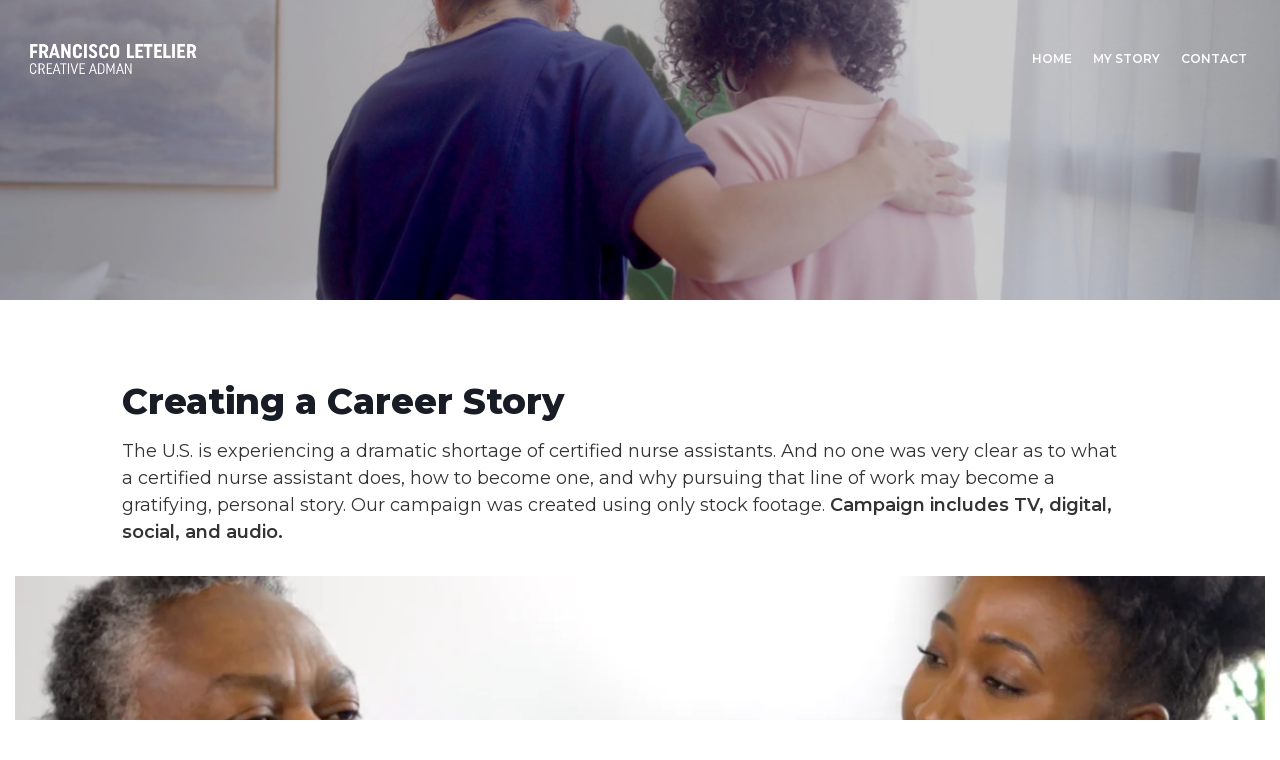

--- FILE ---
content_type: text/html
request_url: https://fletelier.com/cna-story.html
body_size: 4906
content:
<!DOCTYPE html>

<!--
   Template:   Aivo - Multipurpose Portfolio HTML Website Template
   Author:     Themetorium
   URL:        https://themetorium.net  
-->

<html lang="en">
	<head>

		<!-- Title -->
		<title>Francisco Letelier Work / CNA Story</title>

		<!-- Meta -->
		<meta charset="utf-8">
		<meta http-equiv="X-UA-Compatible" content="IE=edge">
		<meta name="description" content="Responsive multipurpose portfolio HTML website template">
		<meta name="keywords" content="HTML5, CSS3, Bootsrtrap, Responsive, Multipurpose, Portfolio, Template, Theme, Website, Themetorium" />
		<meta name="author" content="themetorium.net">

		<!-- Mobile Metas -->
		<meta name="viewport" content="width=device-width, initial-scale=1">

		<!-- Favicon (http://www.favicon-generator.org/) -->
		<link rel="shortcut icon" href="favicon.ico" type="image/x-icon">
		<link rel="icon" href="favicon.ico" type="image/x-icon">

		<!-- Google fonts (https://www.google.com/fonts) -->
		<link href="https://fonts.googleapis.com/css?family=Montserrat:300,400,500,600,700,800" rel="stylesheet"> <!-- Global font -->

		<!-- Bootstrap 3 CSS (https://getbootstrap.com/docs/3.3/) -->
		<link rel="stylesheet" href="assets/vendor/bootstrap/css/bootstrap.min.css">

		<!-- Libs and Plugins CSS -->
		<link rel="stylesheet" href="assets/vendor/animsition/css/animsition.min.css"> <!-- Animsition CSS (http://git.blivesta.com/animsition/) -->
		<link rel="stylesheet" href="assets/vendor/fontawesome/css/fontawesome-all.min.css"> <!-- Font Icons CSS (https://fontawesome.com) Free version! -->
		<link rel="stylesheet" href="assets/vendor/linearicons/style.css"> <!-- Linearicons CSS (https://linearicons.com) -->
		<link rel="stylesheet" href="assets/vendor/owl-carousel/css/owl.carousel.min.css"> <!-- Owl Carousel CSS (http://www.owlcarousel.owlgraphic.com) -->
		<link rel="stylesheet" href="assets/vendor/owl-carousel/css/owl.theme.default.min.css"> <!-- Owl Carousel CSS (http://www.owlcarousel.owlgraphic.com) -->
		<link rel="stylesheet" href="assets/vendor/animate.css"> <!-- Animate CSS (https://daneden.github.io/animate.css/) -->
		<link rel="stylesheet" href="assets/vendor/ytplayer/css/jquery.mb.YTPlayer.min.css"> <!-- YTPlayer CSS (more info: https://github.com/pupunzi/jquery.mb.YTPlayer) -->
		<link rel="stylesheet" href="assets/vendor/lightgallery/css/lightgallery.min.css"> <!-- lightGallery CSS (http://sachinchoolur.github.io/lightGallery) -->

		<!-- Theme master CSS -->
		<link rel="stylesheet" type='text/css' href="assets/css/helper.css">
		<link rel="stylesheet" type='text/css' href="assets/css/theme.css">


		<!-- HTML5 Shim and Respond.js IE8 support of HTML5 elements and media queries -->
		<!-- WARNING: Respond.js doesn't work if you view the page via file:// -->

		<!--[if lt IE 9]>
		<script src="https://oss.maxcdn.com/html5shiv/3.7.2/html5shiv.min.js"></script>
		<script src="https://oss.maxcdn.com/respond/1.4.2/respond.min.js"></script>
		<![endif]-->

	</head>

	
	<!-- ===========
	///// Body /////
	================
	* Use class "animsition" to enable page transition while page loads.
	* Use class "tt-boxed" to enable page boxed layout globally (affects all elements containing class "tt-wrap").
	-->
	<body id="body" class="animsition tt-boxed">


		<!-- =================
		//// Begin header //// 
		======================
		* Use class "header-show-hide-on-scroll" to hide header on scroll down and show on scroll up.
		* Use class "header-fixed-top" to set header to fixed position.
		* Use class "header-transparent" to set header to transparent.
		* Use class "header-transparent-dark" to enable transparent dark header (use it for light background). Note: class "header-transparent" is required!
		* Use class "menu-align-left" to align menu to left.
		* Use class "menu-align-right" to align menu to right.
		* Use class "menu-align-center" to align menu to center (do not use with header classes!).
		-->
		<header id="header" class="header-fixed-top header-transparent menu-align-right">
		
			<!-- Begin header inner -->
			<div class="header-inner tt-wrap"> <!-- add/remove class "tt-wrap" to enable/disable element boxed layout (class "tt-boxed" is required in <body> tag!). Note: additionally you can use prepared helper class "max-width-*" to add custom width to "tt-wrap". Example: "max-width-1500" (class "tt-wrap" is still required!). More info about helper classes in file "helper.css" -->
		
				<!-- Begin logo 
				================ -->
				<div id="logo">
					<!-- logo images for big screens -->
					<a href="index.html" class="logo-dark"><img src="assets/img/logo-dark.png" alt="logo"></a>
					<a href="index.html" class="logo-light"><img src="assets/img/logo-light.png" alt="logo"></a>
		
					<!-- logo images for smaller screens -->
					<a href="index.html" class="logo-dark-m"><img src="assets/img/logo-dark-m.png" alt="logo"></a>
					<a href="index.html" class="logo-light-m"><img src="assets/img/logo-light-m.png" alt="logo"></a>
				</div>
				<!-- End logo -->
				
				<div class="header-attributes">
					<ul>
						<li>
							<div id="tt-m-menu-toggle-btn">
								<span></span>
							</div>
						</li>
					</ul>
				</div>
				
				<!-- ====================
				//// Begin main menu ////
				===================== -->
				<nav class="tt-main-menu">
		
					<!-- Collect the nav links for toggling 
					========================================
					* Use class "tt-submenu-dark" to enable submenu dark style.
					* Use class "tt-submenu-color" to enable submenu colored style.
					-->
					<div class="tt-menu-collapse tt-submenu-dark">
						<ul class="tt-menu-nav">
							<li>
								<a href="/">Home</a>
							</li>
							<li>
								<a href="/my-story.html">My Story</a>
							</li>
							<li>
								<a href="/contact.html">Contact</a>
							</li>
						</ul> <!-- /.tt-menu-nav -->
					</div> <!-- /.tt-menu-collapse -->
		
				</nav> 
				<!-- End main menu -->
		
			</div>
			<!-- End header inner -->
		
		</header>
		<!-- End header -->


		<!-- *************************************
		*********** Begin body content *********** 
		************************************** -->
		<div id="body-content">


			<!-- ========================
			///// Begin page header /////
			=============================
			* Use classes "ph-xs", "ph-sm", "ph-lg" or "ph-xlg" to set page header size.
			* Use class "ph-center" or "ph-right" to align page header caption.
			-->
			<section id="page-header">

				<!-- Begin page header image 
				============================= 
				* Use class "parallax-1" up to "parallax-8" to enable image parallax effect (number 1-8 represents the speed).
				* Use class "hide-ph-image" to hide page header image without removing the code.
				-->
				<div class="page-header-image parallax-6 bg-image" style="background-image: url(assets/img/page-header/cna-story-hero-image_1.jpg);">
					
					<!-- Element cover 
					===================
					* Use class "cover-opacity-*" to set cover opasity (1, 1.5, 2, 2.5, ... 9.5). Example: "cover-opacity-2" or "cover-opacity-2-5".
					* Aditional color classes you can use: "cover-color", "cover-light", "cover-red", "cover-pink", "cover-purple", "cover-green", "cover-blue", "cover-yellow" or "cover-brown" to set cover background color (note: class "cover-color" = template main color).
					* Use class "cover-gradient-dark", "cover-gradient-light" or "cover-gradient-color" to enable cover gradient background.
					-->
					<div class="cover cover-opacity-2"></div>
					
				</div>
				<!-- End page header image -->

				<!-- Begin page header inner -->
				<div class="page-header-inner tt-wrap">

					<!-- Begin page header caption 
					===============================
					* Use classes "ph-cap-xs", "ph-cap-sm", "ph-cap-lg" or "ph-cap-xlg" to set caption size.
					* Use classes "ph-cap-light" to enable caption light color style (useful if you use dark background images).
					* Use classes "ph-cap-shadow" to enable caption text shadow.
					* Use class "parallax-1" up to "parallax-6" to enable parallax effect (no effect on mobile devices!).
					* Use class "fade-out-scroll-1" up to "fade-out-scroll-6" to enable fade out effect if page scrolls (no effect on mobile devices!).
					-->
					<div class="page-header-caption ph-cap-lg parallax-5">
						<div class="ph-title-wrap">
							
						</div>
					

					
						<!-- Begin page header description (recommended max 170 characters!) 
						=================================== -->
						<!-- <div class="page-header-description">
							<div class="ph-desc-inner">
								Fusce imperdiet, arcu non tempor aliquam, justo tortor cursus est, sed facilisis eros purus et felis. Sed eros sapien, iaculis eget gravida euismod, dapibus vitae turpis.
							</div>
						</div> -->
						<!-- End page header description -->

					</div>
					<!-- End page header caption -->

				</div> 
				<!-- End page header inner -->

			</section>
			<!-- End page header -->


			<!-- =====================================
			///// Begin portfolio single section /////
			====================================== -->
			<section id="portfolio-single-section">
				<div class="portfolio-single-inner tt-wrap"> <!-- add/remove class "tt-wrap" to enable/disable element boxed layout (class "tt-boxed" is required in <body> tag!). Note: additionally you can use prepared helper class "max-width-*" to add custom width to "tt-wrap". Example: "max-width-1500" (class "tt-wrap" is still required!). More info about helper classes in file "helper.css" -->

					<!-- Begin portfolio single info 
					================================= -->
					<div class="portfolio-single-info tt-wrap">

						<div class="row">
							<div class="col-md-push-1 col-md-10">

								<!-- Begin portfolio single text -->
								<div class="portfolio-single-text">
									<h1 class="page-header-title">Creating a Career Story</h1>
									<p>The U.S. is experiencing a dramatic shortage of certified nurse assistants. And no one was very clear as to what a certified nurse assistant does, how to become one, and why pursuing that line of work may become a gratifying, personal story. Our campaign was created using only stock footage. <strong>Campaign includes TV, digital, social, and audio.</strong></p>
								</div>
								<!-- End portfolio single text -->

							</div> <!-- /.col -->
						</div> <!-- /.row -->

					</div> 
					<!-- End portfolio single info -->


					<!-- Begin portfolio single gallery 
					==================================== -->
					<div class="portfolio-single-gallery lightgallery">
						
						<!-- Begin portfolio single image -->
						<figure class="portfolio-single-image-holder">
							<div class="portfolio-single-image">
								<div style="padding:56.25% 0 0 0;position:relative;"><iframe src="https://player.vimeo.com/video/912463502?badge=0&amp;autopause=0&amp;player_id=0&amp;app_id=58479" frameborder="0" allow="autoplay; fullscreen; picture-in-picture" style="position:absolute;top:0;left:0;width:100%;height:100%;" title="CNA-V1004E_UNSALTED"></iframe></div><script src="https://player.vimeo.com/api/player.js"></script>
							</div>
						</figure>
						<!-- End portfolio single image -->
						
						<!-- Begin portfolio single image -->
						<figure class="portfolio-single-image-holder">
							<div class="portfolio-single-image">
								<div style="padding:56.25% 0 0 0;position:relative;"><iframe src="https://player.vimeo.com/video/912463495?badge=0&amp;autopause=0&amp;player_id=0&amp;app_id=58479" frameborder="0" allow="autoplay; fullscreen; picture-in-picture" style="position:absolute;top:0;left:0;width:100%;height:100%;" title="CNA-V1001E_UNSLATED"></iframe></div><script src="https://player.vimeo.com/api/player.js"></script>
							</div>
						</figure>
						<!-- End portfolio single image -->
						
						<hr />
						
						<div class="row">

							<div class="col-md-6" style="text-align: center">
								<h4>Testimonial, Radio</h4>
								<audio controls>
								  <source src="/assets/Testimonial_CNA-R1002E_unslated.mp3" type="audio/mpeg">
								Your browser does not support the audio element.
								</audio>
								
							</div>
							
							<div class="col-md-6" style="text-align:center">
								<h4>Wise Career Advice, Radio</h4>
								<audio controls>
								  <source src="/assets/Wise Career Advice_CNA-R1001E_unslated.mp3" type="audio/mpeg">
								Your browser does not support the audio element.
								</audio>
								
							</div>

						</div>
						
						<hr />
						

						
							<!-- Begin isotope items wrap -->
							<div class="row">

								
								<div class="col-md-4">
									
									<div style="padding:83.33% 0 0 0;position:relative;" class="iframe"><iframe src="https://player.vimeo.com/video/912463577?badge=0&amp;autopause=0&amp;player_id=0&amp;app_id=58479" frameborder="0" allow="autoplay; fullscreen; picture-in-picture" style="position:absolute;top:0;left:0;width:100%;height:100%;" title="AXIS_04_Job_Security_300x250"></iframe></div><script src="https://player.vimeo.com/api/player.js"></script>
									
								</div>
								
								<div class="col-md-4">
									
									<div style="padding:83.33% 0 0 0;position:relative;" class="iframe"><iframe src="https://player.vimeo.com/video/912463569?badge=0&amp;autopause=0&amp;player_id=0&amp;app_id=58479" frameborder="0" allow="autoplay; fullscreen; picture-in-picture" style="position:absolute;top:0;left:0;width:100%;height:100%;" title="AXIS_03_Earn_Learn_300x250"></iframe></div><script src="https://player.vimeo.com/api/player.js"></script>
									
								</div>
								
								<div class="col-md-4">
									
									<div style="padding:83.33% 0 0 0;position:relative;" class="iframe"><iframe src="https://player.vimeo.com/video/912463560?badge=0&amp;autopause=0&amp;player_id=0&amp;app_id=58479" frameborder="0" allow="autoplay; fullscreen; picture-in-picture" style="position:absolute;top:0;left:0;width:100%;height:100%;" title="AXIS_02_Interpersonal_300x250"></iframe></div><script src="https://player.vimeo.com/api/player.js"></script>
									
								</div>
							
							</div>

						<hr />
						
						<div class="row">

								
								<div class="col-md-6">
									
									<div style="padding:100% 0 0 0;position:relative;" class="iframe"><iframe src="https://player.vimeo.com/video/912463522?badge=0&amp;autopause=0&amp;player_id=0&amp;app_id=58479" frameborder="0" allow="autoplay; fullscreen; picture-in-picture" style="position:absolute;top:0;left:0;width:100%;height:100%;" title="EPIC STORY 15s 1X1"></iframe></div><script src="https://player.vimeo.com/api/player.js"></script>
									
								</div>
								
								<div class="col-md-6">
									
									<div style="padding:177.78% 0 0 0;position:relative;" class="iframe"><iframe src="https://player.vimeo.com/video/912463533?badge=0&amp;autopause=0&amp;player_id=0&amp;app_id=58479" frameborder="0" allow="autoplay; fullscreen; picture-in-picture" style="position:absolute;top:0;left:0;width:100%;height:100%;" title="SPECIAL GIFT 15s 9X16"></iframe></div><script src="https://player.vimeo.com/api/player.js"></script>
									
								</div>
															
						</div>
					

					</div> 
					<!-- End portfolio single gallery -->

				</div> <!-- /.portfolio-single-inner -->
			</section>
			<!-- End portfolio single section -->


			<!-- =========================================
			///// Begin portfolio single nav section /////
			==============================================
			* Use class "ps-nav-thumb" to enable nav thumbnails.
			* Use class "ps-nav-dark" to enable dark nav style.
			* Use class "border-top" to enable nav top border.
			-->
			<section id="portfolio-single-nav-section" class="border-top">
				<div class="portfolio-single-nav-inner tt-wrap"> <!-- add/remove class "tt-wrap" to enable/disable element boxed layout (class "tt-boxed" is required in <body> tag!). Note: additionally you can use prepared helper class "max-width-*" to add custom width to "tt-wrap". Example: "max-width-1500" (class "tt-wrap" is still required!). More info about helper classes in file "helper.css" -->
					<div class="row">
						<div class="col-xs-5 ps-nav-col">

							<a href="moutai.html" class="ps-nav ps-nav-left">
								<div class="ps-nav-info">
									<div class="ps-nav-subtitle">
										<span class="ps-nav-icon"><span class="lnr lnr-arrow-left"></span></span> Previous
									</div>
									<h3 class="ps-nav-title">Moutai</h3>
								</div>
							</a>

						</div> <!-- /.col -->

						<div class="col-xs-2 ps-nav-col text-center"></div>

						<div class="col-xs-5 ps-nav-col text-right">

							<a href="save-our-water.html" class="ps-nav ps-nav-right">
								<div class="ps-nav-info">
									<div class="ps-nav-subtitle">
										Next <span class="ps-nav-icon"><span class="lnr lnr-arrow-right"></span></span>
									</div>
									<h3 class="ps-nav-title">Save Our Water</h3>
								</div> <!-- /.ps-nav-info -->
							</a> <!-- /.ps-nav -->

						</div> <!-- /.col -->
					</div> <!-- /.row -->
				</div> <!-- /.portfolio-single-nav-inner -->
			</section>
			<!-- End portfolio single nav section -->

         <section id="footer" class="footer-dark no-margin-top">
			 <div class="footer-inner">
			 
				 <!-- Begin footer bottom -->
				 <div class="footer-bottom">
					 <div class="footer-container tt-wrap">
						 <div class="row">
							 <div class="col-md-12">
		 
								 <!-- Begin footer copyright -->
								 <div class="footer-bottom-col-left">
									 Francisco Letelier / Creative Adman
								 </div>
								 <!-- End footer copyright -->
		 
							 </div> <!-- /.col -->
		 
						 </div> <!-- /.row -->
					 </div> <!-- /.footer-container -->
				 </div>
				 <!-- End footer bottom -->
		 
			 </div> <!-- /.footer-inner -->
		 
			 <!-- Scroll to top button -->
			 <a href="#body" class="scrolltotop sm-scroll" title="Scroll to top"></a>
		 
		 </section>

		</div>
		<!-- End body content -->



        

		<!-- ====================
		///// Scripts below /////
		===================== -->

		<!-- Core JS -->
		<script src="assets/vendor/jquery/jquery.min.js"></script> <!-- jQuery JS (https://jquery.com) -->
		<script src="assets/vendor/bootstrap/js/bootstrap.min.js"></script> <!-- Bootstrap 3 JS (https://getbootstrap.com/docs/3.3/) -->

		<!-- Libs and Plugins JS -->
		<script src="assets/vendor/animsition/js/animsition.min.js"></script> <!-- Animsition JS (http://git.blivesta.com/animsition/) -->
		<script src="assets/vendor/jquery.easing.min.js"></script> <!-- Easing JS (http://gsgd.co.uk/sandbox/jquery/easing/) -->
		<script src="assets/vendor/isotope.pkgd.min.js"></script> <!-- Isotope JS (http://isotope.metafizzy.co) -->
		<script src="assets/vendor/imagesloaded.pkgd.min.js"></script> <!-- ImagesLoaded JS (https://github.com/desandro/imagesloaded) -->
		<script src="assets/vendor/owl-carousel/js/owl.carousel.min.js"></script> <!-- Owl Carousel JS (http://www.owlcarousel.owlgraphic.com) -->
		<script src="assets/vendor/jquery.mousewheel.min.js"></script> <!-- A jQuery plugin that adds cross browser mouse wheel support (https://github.com/jquery/jquery-mousewheel) -->
		<script src="assets/vendor/ytplayer/js/jquery.mb.YTPlayer.min.js"></script> <!-- YTPlayer JS (more info: https://github.com/pupunzi/jquery.mb.YTPlayer) -->
		<script src="assets/vendor/jquery.dotdotdot.js"></script> <!-- jQuery.dotdotdot JS (more info: https://github.com/FrDH/jQuery.dotdotdot) -->
		<script src="assets/vendor/jquery.waypoints.min.js"></script> <!-- Waypoints JS (more info: https://github.com/imakewebthings/waypoints) -->
		<script src="assets/vendor/jquery.counterup.min.js"></script> <!-- Count-Up JS (more info: https://github.com/ciromattia/jquery.counterup) -->
		<script src="assets/vendor/lightgallery/js/lightgallery.min.js"></script> <!-- lightGallery JS (http://sachinchoolur.github.io/lightGallery) -->
		<script src="assets/vendor/lightgallery/js/lightgallery-all.min.js"></script> <!-- lightGallery Plugins JS (http://sachinchoolur.github.io/lightGallery) -->
		<script src="assets/vendor/jquery-lazy/js/jquery.lazy.min.js"></script> <!-- jqueryLazy JS (http://jquery.eisbehr.de/lazy/) -->
		<script src="assets/vendor/jquery-lazy/js/jquery.lazy.plugins.min.js"></script> <!-- jqueryLazy Plugins JS (http://jquery.eisbehr.de/lazy/) -->

		<!-- Theme master JS -->
		<script src="assets/js/theme.js"></script>



		<!--==============================
		///// Begin Google Analytics /////
		============================== -->

		<!-- Paste your Google Analytics code here. 
		Go to http://www.google.com/analytics/ for more information. -->

		<!--==============================
		///// End Google Analytics /////
		============================== -->



	</body>

</html>

--- FILE ---
content_type: text/html; charset=UTF-8
request_url: https://player.vimeo.com/video/912463502?badge=0&autopause=0&player_id=0&app_id=58479
body_size: 6610
content:
<!DOCTYPE html>
<html lang="en">
<head>
  <meta charset="utf-8">
  <meta name="viewport" content="width=device-width,initial-scale=1,user-scalable=yes">
  
  <link rel="canonical" href="https://player.vimeo.com/video/912463502">
  <meta name="googlebot" content="noindex,indexifembedded">
  
  
  <title>CNA-V1004E_UNSALTED on Vimeo</title>
  <style>
      body, html, .player, .fallback {
          overflow: hidden;
          width: 100%;
          height: 100%;
          margin: 0;
          padding: 0;
      }
      .fallback {
          
              background-color: transparent;
          
      }
      .player.loading { opacity: 0; }
      .fallback iframe {
          position: fixed;
          left: 0;
          top: 0;
          width: 100%;
          height: 100%;
      }
  </style>
  <link rel="modulepreload" href="https://f.vimeocdn.com/p/4.46.25/js/player.module.js" crossorigin="anonymous">
  <link rel="modulepreload" href="https://f.vimeocdn.com/p/4.46.25/js/vendor.module.js" crossorigin="anonymous">
  <link rel="preload" href="https://f.vimeocdn.com/p/4.46.25/css/player.css" as="style">
</head>

<body>


<div class="vp-placeholder">
    <style>
        .vp-placeholder,
        .vp-placeholder-thumb,
        .vp-placeholder-thumb::before,
        .vp-placeholder-thumb::after {
            position: absolute;
            top: 0;
            bottom: 0;
            left: 0;
            right: 0;
        }
        .vp-placeholder {
            visibility: hidden;
            width: 100%;
            max-height: 100%;
            height: calc(1080 / 1920 * 100vw);
            max-width: calc(1920 / 1080 * 100vh);
            margin: auto;
        }
        .vp-placeholder-carousel {
            display: none;
            background-color: #000;
            position: absolute;
            left: 0;
            right: 0;
            bottom: -60px;
            height: 60px;
        }
    </style>

    

    
        <style>
            .vp-placeholder-thumb {
                overflow: hidden;
                width: 100%;
                max-height: 100%;
                margin: auto;
            }
            .vp-placeholder-thumb::before,
            .vp-placeholder-thumb::after {
                content: "";
                display: block;
                filter: blur(7px);
                margin: 0;
                background: url(https://i.vimeocdn.com/video/1797725849-49763301081b7ebb79b9be447eaf6d1e230b1a2e329e262571dad69dc10e02c0-d?mw=80&q=85) 50% 50% / contain no-repeat;
            }
            .vp-placeholder-thumb::before {
                 
                margin: -30px;
            }
        </style>
    

    <div class="vp-placeholder-thumb"></div>
    <div class="vp-placeholder-carousel"></div>
    <script>function placeholderInit(t,h,d,s,n,o){var i=t.querySelector(".vp-placeholder"),v=t.querySelector(".vp-placeholder-thumb");if(h){var p=function(){try{return window.self!==window.top}catch(a){return!0}}(),w=200,y=415,r=60;if(!p&&window.innerWidth>=w&&window.innerWidth<y){i.style.bottom=r+"px",i.style.maxHeight="calc(100vh - "+r+"px)",i.style.maxWidth="calc("+n+" / "+o+" * (100vh - "+r+"px))";var f=t.querySelector(".vp-placeholder-carousel");f.style.display="block"}}if(d){var e=new Image;e.onload=function(){var a=n/o,c=e.width/e.height;if(c<=.95*a||c>=1.05*a){var l=i.getBoundingClientRect(),g=l.right-l.left,b=l.bottom-l.top,m=window.innerWidth/g*100,x=window.innerHeight/b*100;v.style.height="calc("+e.height+" / "+e.width+" * "+m+"vw)",v.style.maxWidth="calc("+e.width+" / "+e.height+" * "+x+"vh)"}i.style.visibility="visible"},e.src=s}else i.style.visibility="visible"}
</script>
    <script>placeholderInit(document,  false ,  true , "https://i.vimeocdn.com/video/1797725849-49763301081b7ebb79b9be447eaf6d1e230b1a2e329e262571dad69dc10e02c0-d?mw=80\u0026q=85",  1920 ,  1080 );</script>
</div>

<div id="player" class="player"></div>
<script>window.playerConfig = {"cdn_url":"https://f.vimeocdn.com","vimeo_api_url":"api.vimeo.com","request":{"files":{"dash":{"cdns":{"akfire_interconnect_quic":{"avc_url":"https://vod-adaptive-ak.vimeocdn.com/exp=1768777212~acl=%2Fa16dafcf-d432-4e25-b623-933339b0c366%2Fpsid%3D7916220d4707fc89687d8d73d8398cb6d910e328b88edf62f7423e8480c6bf2c%2F%2A~hmac=302abb96a6f1bae770993a44320f6ae0bac4fa0b9dd0b213f3e82dc558515784/a16dafcf-d432-4e25-b623-933339b0c366/psid=7916220d4707fc89687d8d73d8398cb6d910e328b88edf62f7423e8480c6bf2c/v2/playlist/av/primary/prot/cXNyPTE/playlist.json?omit=av1-hevc\u0026pathsig=8c953e4f~c1xzVtUnHP1VCV1rEDTRxrO7K_E0W9LXodXrw-fUlvc\u0026qsr=1\u0026r=dXM%3D\u0026rh=2e3HlM","origin":"gcs","url":"https://vod-adaptive-ak.vimeocdn.com/exp=1768777212~acl=%2Fa16dafcf-d432-4e25-b623-933339b0c366%2Fpsid%3D7916220d4707fc89687d8d73d8398cb6d910e328b88edf62f7423e8480c6bf2c%2F%2A~hmac=302abb96a6f1bae770993a44320f6ae0bac4fa0b9dd0b213f3e82dc558515784/a16dafcf-d432-4e25-b623-933339b0c366/psid=7916220d4707fc89687d8d73d8398cb6d910e328b88edf62f7423e8480c6bf2c/v2/playlist/av/primary/prot/cXNyPTE/playlist.json?pathsig=8c953e4f~c1xzVtUnHP1VCV1rEDTRxrO7K_E0W9LXodXrw-fUlvc\u0026qsr=1\u0026r=dXM%3D\u0026rh=2e3HlM"},"fastly_skyfire":{"avc_url":"https://skyfire.vimeocdn.com/1768777212-0x91e06c2eb8c0fe585548a4169f3922908e381d82/a16dafcf-d432-4e25-b623-933339b0c366/psid=7916220d4707fc89687d8d73d8398cb6d910e328b88edf62f7423e8480c6bf2c/v2/playlist/av/primary/prot/cXNyPTE/playlist.json?omit=av1-hevc\u0026pathsig=8c953e4f~c1xzVtUnHP1VCV1rEDTRxrO7K_E0W9LXodXrw-fUlvc\u0026qsr=1\u0026r=dXM%3D\u0026rh=2e3HlM","origin":"gcs","url":"https://skyfire.vimeocdn.com/1768777212-0x91e06c2eb8c0fe585548a4169f3922908e381d82/a16dafcf-d432-4e25-b623-933339b0c366/psid=7916220d4707fc89687d8d73d8398cb6d910e328b88edf62f7423e8480c6bf2c/v2/playlist/av/primary/prot/cXNyPTE/playlist.json?pathsig=8c953e4f~c1xzVtUnHP1VCV1rEDTRxrO7K_E0W9LXodXrw-fUlvc\u0026qsr=1\u0026r=dXM%3D\u0026rh=2e3HlM"}},"default_cdn":"akfire_interconnect_quic","separate_av":true,"streams":[{"profile":"f3f6f5f0-2e6b-4e90-994e-842d1feeabc0","id":"a5dba655-fbf7-492b-a294-578701211b8d","fps":23.98,"quality":"720p"},{"profile":"c3347cdf-6c91-4ab3-8d56-737128e7a65f","id":"04aa2755-1125-4f51-b885-0a8168766199","fps":23.98,"quality":"360p"},{"profile":"d0b41bac-2bf2-4310-8113-df764d486192","id":"144afb64-a946-4e44-b385-98e8b3603d6d","fps":23.98,"quality":"240p"},{"profile":"f9e4a5d7-8043-4af3-b231-641ca735a130","id":"af2850f2-5e81-43d8-ac35-2d272d18e207","fps":23.98,"quality":"540p"},{"profile":"5ff7441f-4973-4241-8c2e-976ef4a572b0","id":"9ddd2b9d-f07b-42ee-896c-46950803f2e3","fps":23.98,"quality":"1080p"}],"streams_avc":[{"profile":"f9e4a5d7-8043-4af3-b231-641ca735a130","id":"af2850f2-5e81-43d8-ac35-2d272d18e207","fps":23.98,"quality":"540p"},{"profile":"5ff7441f-4973-4241-8c2e-976ef4a572b0","id":"9ddd2b9d-f07b-42ee-896c-46950803f2e3","fps":23.98,"quality":"1080p"},{"profile":"f3f6f5f0-2e6b-4e90-994e-842d1feeabc0","id":"a5dba655-fbf7-492b-a294-578701211b8d","fps":23.98,"quality":"720p"},{"profile":"c3347cdf-6c91-4ab3-8d56-737128e7a65f","id":"04aa2755-1125-4f51-b885-0a8168766199","fps":23.98,"quality":"360p"},{"profile":"d0b41bac-2bf2-4310-8113-df764d486192","id":"144afb64-a946-4e44-b385-98e8b3603d6d","fps":23.98,"quality":"240p"}]},"hls":{"captions":"https://vod-adaptive-ak.vimeocdn.com/exp=1768777212~acl=%2Fa16dafcf-d432-4e25-b623-933339b0c366%2Fpsid%3D7916220d4707fc89687d8d73d8398cb6d910e328b88edf62f7423e8480c6bf2c%2F%2A~hmac=302abb96a6f1bae770993a44320f6ae0bac4fa0b9dd0b213f3e82dc558515784/a16dafcf-d432-4e25-b623-933339b0c366/psid=7916220d4707fc89687d8d73d8398cb6d910e328b88edf62f7423e8480c6bf2c/v2/playlist/av/primary/sub/134858945-c-en-x-autogen/prot/cXNyPTE/playlist.m3u8?ext-subs=1\u0026locale=en\u0026omit=opus\u0026pathsig=8c953e4f~iK7trpI7w1O-od03x0VuUY06dq1NYxEtThV8wAyXRQY\u0026qsr=1\u0026r=dXM%3D\u0026rh=2e3HlM\u0026sf=fmp4","cdns":{"akfire_interconnect_quic":{"avc_url":"https://vod-adaptive-ak.vimeocdn.com/exp=1768777212~acl=%2Fa16dafcf-d432-4e25-b623-933339b0c366%2Fpsid%3D7916220d4707fc89687d8d73d8398cb6d910e328b88edf62f7423e8480c6bf2c%2F%2A~hmac=302abb96a6f1bae770993a44320f6ae0bac4fa0b9dd0b213f3e82dc558515784/a16dafcf-d432-4e25-b623-933339b0c366/psid=7916220d4707fc89687d8d73d8398cb6d910e328b88edf62f7423e8480c6bf2c/v2/playlist/av/primary/sub/134858945-c-en-x-autogen/prot/cXNyPTE/playlist.m3u8?ext-subs=1\u0026locale=en\u0026omit=av1-hevc-opus\u0026pathsig=8c953e4f~iK7trpI7w1O-od03x0VuUY06dq1NYxEtThV8wAyXRQY\u0026qsr=1\u0026r=dXM%3D\u0026rh=2e3HlM\u0026sf=fmp4","captions":"https://vod-adaptive-ak.vimeocdn.com/exp=1768777212~acl=%2Fa16dafcf-d432-4e25-b623-933339b0c366%2Fpsid%3D7916220d4707fc89687d8d73d8398cb6d910e328b88edf62f7423e8480c6bf2c%2F%2A~hmac=302abb96a6f1bae770993a44320f6ae0bac4fa0b9dd0b213f3e82dc558515784/a16dafcf-d432-4e25-b623-933339b0c366/psid=7916220d4707fc89687d8d73d8398cb6d910e328b88edf62f7423e8480c6bf2c/v2/playlist/av/primary/sub/134858945-c-en-x-autogen/prot/cXNyPTE/playlist.m3u8?ext-subs=1\u0026locale=en\u0026omit=opus\u0026pathsig=8c953e4f~iK7trpI7w1O-od03x0VuUY06dq1NYxEtThV8wAyXRQY\u0026qsr=1\u0026r=dXM%3D\u0026rh=2e3HlM\u0026sf=fmp4","origin":"gcs","url":"https://vod-adaptive-ak.vimeocdn.com/exp=1768777212~acl=%2Fa16dafcf-d432-4e25-b623-933339b0c366%2Fpsid%3D7916220d4707fc89687d8d73d8398cb6d910e328b88edf62f7423e8480c6bf2c%2F%2A~hmac=302abb96a6f1bae770993a44320f6ae0bac4fa0b9dd0b213f3e82dc558515784/a16dafcf-d432-4e25-b623-933339b0c366/psid=7916220d4707fc89687d8d73d8398cb6d910e328b88edf62f7423e8480c6bf2c/v2/playlist/av/primary/sub/134858945-c-en-x-autogen/prot/cXNyPTE/playlist.m3u8?ext-subs=1\u0026locale=en\u0026omit=opus\u0026pathsig=8c953e4f~iK7trpI7w1O-od03x0VuUY06dq1NYxEtThV8wAyXRQY\u0026qsr=1\u0026r=dXM%3D\u0026rh=2e3HlM\u0026sf=fmp4"},"fastly_skyfire":{"avc_url":"https://skyfire.vimeocdn.com/1768777212-0x91e06c2eb8c0fe585548a4169f3922908e381d82/a16dafcf-d432-4e25-b623-933339b0c366/psid=7916220d4707fc89687d8d73d8398cb6d910e328b88edf62f7423e8480c6bf2c/v2/playlist/av/primary/sub/134858945-c-en-x-autogen/prot/cXNyPTE/playlist.m3u8?ext-subs=1\u0026locale=en\u0026omit=av1-hevc-opus\u0026pathsig=8c953e4f~iK7trpI7w1O-od03x0VuUY06dq1NYxEtThV8wAyXRQY\u0026qsr=1\u0026r=dXM%3D\u0026rh=2e3HlM\u0026sf=fmp4","captions":"https://skyfire.vimeocdn.com/1768777212-0x91e06c2eb8c0fe585548a4169f3922908e381d82/a16dafcf-d432-4e25-b623-933339b0c366/psid=7916220d4707fc89687d8d73d8398cb6d910e328b88edf62f7423e8480c6bf2c/v2/playlist/av/primary/sub/134858945-c-en-x-autogen/prot/cXNyPTE/playlist.m3u8?ext-subs=1\u0026locale=en\u0026omit=opus\u0026pathsig=8c953e4f~iK7trpI7w1O-od03x0VuUY06dq1NYxEtThV8wAyXRQY\u0026qsr=1\u0026r=dXM%3D\u0026rh=2e3HlM\u0026sf=fmp4","origin":"gcs","url":"https://skyfire.vimeocdn.com/1768777212-0x91e06c2eb8c0fe585548a4169f3922908e381d82/a16dafcf-d432-4e25-b623-933339b0c366/psid=7916220d4707fc89687d8d73d8398cb6d910e328b88edf62f7423e8480c6bf2c/v2/playlist/av/primary/sub/134858945-c-en-x-autogen/prot/cXNyPTE/playlist.m3u8?ext-subs=1\u0026locale=en\u0026omit=opus\u0026pathsig=8c953e4f~iK7trpI7w1O-od03x0VuUY06dq1NYxEtThV8wAyXRQY\u0026qsr=1\u0026r=dXM%3D\u0026rh=2e3HlM\u0026sf=fmp4"}},"default_cdn":"akfire_interconnect_quic","separate_av":true}},"file_codecs":{"av1":[],"avc":["af2850f2-5e81-43d8-ac35-2d272d18e207","9ddd2b9d-f07b-42ee-896c-46950803f2e3","a5dba655-fbf7-492b-a294-578701211b8d","04aa2755-1125-4f51-b885-0a8168766199","144afb64-a946-4e44-b385-98e8b3603d6d"],"hevc":{"dvh1":[],"hdr":[],"sdr":[]}},"lang":"en","referrer":"https://fletelier.com/cna-story.html","cookie_domain":".vimeo.com","signature":"3694033cc7df49254421236aae25d1e4","timestamp":1768773612,"expires":3600,"text_tracks":[{"id":134858945,"lang":"en-x-autogen","url":"https://captions.vimeo.com/captions/134858945.vtt?expires=1768777212\u0026sig=3863db876f13d38b4b4a79a38c9518654d53e33b","kind":"captions","label":"English (auto-generated)","provenance":"ai_generated","default":true}],"thumb_preview":{"url":"https://videoapi-sprites.vimeocdn.com/video-sprites/image/8fd4093f-fdff-4bbf-b271-9e69eae19b8e.0.jpeg?ClientID=sulu\u0026Expires=1768777211\u0026Signature=46e097317a9b7fbed5b039deac183394efb1b5e9","height":2640,"width":4686,"frame_height":240,"frame_width":426,"columns":11,"frames":120},"currency":"USD","session":"66482d834d833b9b7915e4205c01f0d3417be2d91768773611","cookie":{"volume":1,"quality":null,"hd":0,"captions":null,"transcript":null,"captions_styles":{"color":null,"fontSize":null,"fontFamily":null,"fontOpacity":null,"bgOpacity":null,"windowColor":null,"windowOpacity":null,"bgColor":null,"edgeStyle":null},"audio_language":null,"audio_kind":null,"qoe_survey_vote":0},"build":{"backend":"31e9776","js":"4.46.25"},"urls":{"js":"https://f.vimeocdn.com/p/4.46.25/js/player.js","js_base":"https://f.vimeocdn.com/p/4.46.25/js","js_module":"https://f.vimeocdn.com/p/4.46.25/js/player.module.js","js_vendor_module":"https://f.vimeocdn.com/p/4.46.25/js/vendor.module.js","locales_js":{"de-DE":"https://f.vimeocdn.com/p/4.46.25/js/player.de-DE.js","en":"https://f.vimeocdn.com/p/4.46.25/js/player.js","es":"https://f.vimeocdn.com/p/4.46.25/js/player.es.js","fr-FR":"https://f.vimeocdn.com/p/4.46.25/js/player.fr-FR.js","ja-JP":"https://f.vimeocdn.com/p/4.46.25/js/player.ja-JP.js","ko-KR":"https://f.vimeocdn.com/p/4.46.25/js/player.ko-KR.js","pt-BR":"https://f.vimeocdn.com/p/4.46.25/js/player.pt-BR.js","zh-CN":"https://f.vimeocdn.com/p/4.46.25/js/player.zh-CN.js"},"ambisonics_js":"https://f.vimeocdn.com/p/external/ambisonics.min.js","barebone_js":"https://f.vimeocdn.com/p/4.46.25/js/barebone.js","chromeless_js":"https://f.vimeocdn.com/p/4.46.25/js/chromeless.js","three_js":"https://f.vimeocdn.com/p/external/three.rvimeo.min.js","vuid_js":"https://f.vimeocdn.com/js_opt/modules/utils/vuid.min.js","hive_sdk":"https://f.vimeocdn.com/p/external/hive-sdk.js","hive_interceptor":"https://f.vimeocdn.com/p/external/hive-interceptor.js","proxy":"https://player.vimeo.com/static/proxy.html","css":"https://f.vimeocdn.com/p/4.46.25/css/player.css","chromeless_css":"https://f.vimeocdn.com/p/4.46.25/css/chromeless.css","fresnel":"https://arclight.vimeo.com/add/player-stats","player_telemetry_url":"https://arclight.vimeo.com/player-events","telemetry_base":"https://lensflare.vimeo.com"},"flags":{"plays":1,"dnt":0,"autohide_controls":0,"preload_video":"metadata_on_hover","qoe_survey_forced":0,"ai_widget":0,"ecdn_delta_updates":0,"disable_mms":0,"check_clip_skipping_forward":0},"country":"US","client":{"ip":"3.15.7.117"},"ab_tests":{"cross_origin_texttracks":{"group":"variant","track":false,"data":null}},"atid":"3977028990.1768773612","ai_widget_signature":"13a62ef006a0fa7ebe65ad2ab0868a103ba7c16c27dd95efabffac76ed8bdb7c_1768777212","config_refresh_url":"https://player.vimeo.com/video/912463502/config/request?atid=3977028990.1768773612\u0026expires=3600\u0026referrer=https%3A%2F%2Ffletelier.com%2Fcna-story.html\u0026session=66482d834d833b9b7915e4205c01f0d3417be2d91768773611\u0026signature=3694033cc7df49254421236aae25d1e4\u0026time=1768773612\u0026v=1"},"player_url":"player.vimeo.com","video":{"id":912463502,"title":"CNA-V1004E_UNSALTED","width":1920,"height":1080,"duration":30,"url":"https://vimeo.com/912463502","share_url":"https://vimeo.com/912463502","embed_code":"\u003ciframe title=\"vimeo-player\" src=\"https://player.vimeo.com/video/912463502?h=e17348ca5a\" width=\"640\" height=\"360\" frameborder=\"0\" referrerpolicy=\"strict-origin-when-cross-origin\" allow=\"autoplay; fullscreen; picture-in-picture; clipboard-write; encrypted-media; web-share\"   allowfullscreen\u003e\u003c/iframe\u003e","default_to_hd":0,"privacy":"anybody","embed_permission":"whitelist","thumbnail_url":"https://i.vimeocdn.com/video/1797725849-49763301081b7ebb79b9be447eaf6d1e230b1a2e329e262571dad69dc10e02c0-d","owner":{"id":45578231,"name":"Francisco Letelier","img":"https://i.vimeocdn.com/portrait/defaults-blue_60x60?region=us","img_2x":"https://i.vimeocdn.com/portrait/defaults-blue_60x60?region=us","url":"https://vimeo.com/user45578231","account_type":"pro"},"spatial":0,"live_event":null,"version":{"current":null,"available":[{"id":837297129,"file_id":3712237666,"is_current":true}]},"unlisted_hash":null,"rating":{"id":6},"fps":23.98,"channel_layout":"stereo","ai":0,"locale":"en"},"user":{"id":0,"team_id":0,"team_origin_user_id":0,"account_type":"none","liked":0,"watch_later":0,"owner":0,"mod":0,"logged_in":0,"private_mode_enabled":0,"vimeo_api_client_token":"eyJhbGciOiJIUzI1NiIsInR5cCI6IkpXVCJ9.eyJzZXNzaW9uX2lkIjoiNjY0ODJkODM0ZDgzM2I5Yjc5MTVlNDIwNWMwMWYwZDM0MTdiZTJkOTE3Njg3NzM2MTEiLCJleHAiOjE3Njg3NzcyMTIsImFwcF9pZCI6MTE4MzU5LCJzY29wZXMiOiJwdWJsaWMgc3RhdHMifQ.n0Zq63DnbU9TUJkXyp0XchhQIPy4GWP1iobSdUO4Mnc"},"view":1,"vimeo_url":"vimeo.com","embed":{"audio_track":"","autoplay":0,"autopause":0,"dnt":0,"editor":0,"keyboard":1,"log_plays":1,"loop":1,"muted":0,"on_site":0,"texttrack":"","transparent":1,"outro":"beginning","playsinline":1,"quality":null,"player_id":"0","api":null,"app_id":"58479","color":"00adef","color_one":"000000","color_two":"00adef","color_three":"ffffff","color_four":"000000","context":"embed.main","settings":{"auto_pip":1,"badge":0,"byline":0,"collections":0,"color":0,"force_color_one":0,"force_color_two":0,"force_color_three":0,"force_color_four":0,"embed":0,"fullscreen":1,"like":0,"logo":0,"playbar":1,"portrait":0,"pip":0,"share":0,"spatial_compass":0,"spatial_label":0,"speed":1,"title":0,"volume":1,"watch_later":0,"watch_full_video":1,"controls":1,"airplay":1,"audio_tracks":1,"chapters":0,"chromecast":0,"cc":1,"transcript":1,"quality":1,"play_button_position":2,"ask_ai":0,"skipping_forward":1,"debug_payload_collection_policy":"default"},"create_interactive":{"has_create_interactive":false,"viddata_url":""},"min_quality":null,"max_quality":null,"initial_quality":null,"prefer_mms":1}}</script>
<script>const fullscreenSupported="exitFullscreen"in document||"webkitExitFullscreen"in document||"webkitCancelFullScreen"in document||"mozCancelFullScreen"in document||"msExitFullscreen"in document||"webkitEnterFullScreen"in document.createElement("video");var isIE=checkIE(window.navigator.userAgent),incompatibleBrowser=!fullscreenSupported||isIE;window.noModuleLoading=!1,window.dynamicImportSupported=!1,window.cssLayersSupported=typeof CSSLayerBlockRule<"u",window.isInIFrame=function(){try{return window.self!==window.top}catch(e){return!0}}(),!window.isInIFrame&&/twitter/i.test(navigator.userAgent)&&window.playerConfig.video.url&&(window.location=window.playerConfig.video.url),window.playerConfig.request.lang&&document.documentElement.setAttribute("lang",window.playerConfig.request.lang),window.loadScript=function(e){var n=document.getElementsByTagName("script")[0];n&&n.parentNode?n.parentNode.insertBefore(e,n):document.head.appendChild(e)},window.loadVUID=function(){if(!window.playerConfig.request.flags.dnt&&!window.playerConfig.embed.dnt){window._vuid=[["pid",window.playerConfig.request.session]];var e=document.createElement("script");e.async=!0,e.src=window.playerConfig.request.urls.vuid_js,window.loadScript(e)}},window.loadCSS=function(e,n){var i={cssDone:!1,startTime:new Date().getTime(),link:e.createElement("link")};return i.link.rel="stylesheet",i.link.href=n,e.getElementsByTagName("head")[0].appendChild(i.link),i.link.onload=function(){i.cssDone=!0},i},window.loadLegacyJS=function(e,n){if(incompatibleBrowser){var i=e.querySelector(".vp-placeholder");i&&i.parentNode&&i.parentNode.removeChild(i);let a=`/video/${window.playerConfig.video.id}/fallback`;window.playerConfig.request.referrer&&(a+=`?referrer=${window.playerConfig.request.referrer}`),n.innerHTML=`<div class="fallback"><iframe title="unsupported message" src="${a}" frameborder="0"></iframe></div>`}else{n.className="player loading";var t=window.loadCSS(e,window.playerConfig.request.urls.css),r=e.createElement("script"),o=!1;r.src=window.playerConfig.request.urls.js,window.loadScript(r),r["onreadystatechange"in r?"onreadystatechange":"onload"]=function(){!o&&(!this.readyState||this.readyState==="loaded"||this.readyState==="complete")&&(o=!0,playerObject=new VimeoPlayer(n,window.playerConfig,t.cssDone||{link:t.link,startTime:t.startTime}))},window.loadVUID()}};function checkIE(e){e=e&&e.toLowerCase?e.toLowerCase():"";function n(r){return r=r.toLowerCase(),new RegExp(r).test(e);return browserRegEx}var i=n("msie")?parseFloat(e.replace(/^.*msie (\d+).*$/,"$1")):!1,t=n("trident")?parseFloat(e.replace(/^.*trident\/(\d+)\.(\d+).*$/,"$1.$2"))+4:!1;return i||t}
</script>
<script nomodule>
  window.noModuleLoading = true;
  var playerEl = document.getElementById('player');
  window.loadLegacyJS(document, playerEl);
</script>
<script type="module">try{import("").catch(()=>{})}catch(t){}window.dynamicImportSupported=!0;
</script>
<script type="module">if(!window.dynamicImportSupported||!window.cssLayersSupported){if(!window.noModuleLoading){window.noModuleLoading=!0;var playerEl=document.getElementById("player");window.loadLegacyJS(document,playerEl)}var moduleScriptLoader=document.getElementById("js-module-block");moduleScriptLoader&&moduleScriptLoader.parentElement.removeChild(moduleScriptLoader)}
</script>
<script type="module" id="js-module-block">if(!window.noModuleLoading&&window.dynamicImportSupported&&window.cssLayersSupported){const n=document.getElementById("player"),e=window.loadCSS(document,window.playerConfig.request.urls.css);import(window.playerConfig.request.urls.js_module).then(function(o){new o.VimeoPlayer(n,window.playerConfig,e.cssDone||{link:e.link,startTime:e.startTime}),window.loadVUID()}).catch(function(o){throw/TypeError:[A-z ]+import[A-z ]+module/gi.test(o)&&window.loadLegacyJS(document,n),o})}
</script>

<script type="application/ld+json">{"embedUrl":"https://player.vimeo.com/video/912463502?h=e17348ca5a","thumbnailUrl":"https://i.vimeocdn.com/video/1797725849-49763301081b7ebb79b9be447eaf6d1e230b1a2e329e262571dad69dc10e02c0-d?f=webp","name":"CNA-V1004E_UNSALTED","description":"This is \"CNA-V1004E_UNSALTED\" by \"Francisco Letelier\" on Vimeo, the home for high quality videos and the people who love them.","duration":"PT30S","uploadDate":"2024-02-12T23:25:52-05:00","@context":"https://schema.org/","@type":"VideoObject"}</script>

</body>
</html>


--- FILE ---
content_type: text/html; charset=UTF-8
request_url: https://player.vimeo.com/video/912463495?badge=0&autopause=0&player_id=0&app_id=58479
body_size: 6541
content:
<!DOCTYPE html>
<html lang="en">
<head>
  <meta charset="utf-8">
  <meta name="viewport" content="width=device-width,initial-scale=1,user-scalable=yes">
  
  <link rel="canonical" href="https://player.vimeo.com/video/912463495">
  <meta name="googlebot" content="noindex,indexifembedded">
  
  
  <title>CNA-V1001E_UNSLATED on Vimeo</title>
  <style>
      body, html, .player, .fallback {
          overflow: hidden;
          width: 100%;
          height: 100%;
          margin: 0;
          padding: 0;
      }
      .fallback {
          
              background-color: transparent;
          
      }
      .player.loading { opacity: 0; }
      .fallback iframe {
          position: fixed;
          left: 0;
          top: 0;
          width: 100%;
          height: 100%;
      }
  </style>
  <link rel="modulepreload" href="https://f.vimeocdn.com/p/4.46.25/js/player.module.js" crossorigin="anonymous">
  <link rel="modulepreload" href="https://f.vimeocdn.com/p/4.46.25/js/vendor.module.js" crossorigin="anonymous">
  <link rel="preload" href="https://f.vimeocdn.com/p/4.46.25/css/player.css" as="style">
</head>

<body>


<div class="vp-placeholder">
    <style>
        .vp-placeholder,
        .vp-placeholder-thumb,
        .vp-placeholder-thumb::before,
        .vp-placeholder-thumb::after {
            position: absolute;
            top: 0;
            bottom: 0;
            left: 0;
            right: 0;
        }
        .vp-placeholder {
            visibility: hidden;
            width: 100%;
            max-height: 100%;
            height: calc(1080 / 1920 * 100vw);
            max-width: calc(1920 / 1080 * 100vh);
            margin: auto;
        }
        .vp-placeholder-carousel {
            display: none;
            background-color: #000;
            position: absolute;
            left: 0;
            right: 0;
            bottom: -60px;
            height: 60px;
        }
    </style>

    

    
        <style>
            .vp-placeholder-thumb {
                overflow: hidden;
                width: 100%;
                max-height: 100%;
                margin: auto;
            }
            .vp-placeholder-thumb::before,
            .vp-placeholder-thumb::after {
                content: "";
                display: block;
                filter: blur(7px);
                margin: 0;
                background: url(https://i.vimeocdn.com/video/1797725783-3cd5de0c5d7c885d192fdf1e45e9f23eb3fe4db5ab479145a4ae0c7c04e0b65e-d?mw=80&q=85) 50% 50% / contain no-repeat;
            }
            .vp-placeholder-thumb::before {
                 
                margin: -30px;
            }
        </style>
    

    <div class="vp-placeholder-thumb"></div>
    <div class="vp-placeholder-carousel"></div>
    <script>function placeholderInit(t,h,d,s,n,o){var i=t.querySelector(".vp-placeholder"),v=t.querySelector(".vp-placeholder-thumb");if(h){var p=function(){try{return window.self!==window.top}catch(a){return!0}}(),w=200,y=415,r=60;if(!p&&window.innerWidth>=w&&window.innerWidth<y){i.style.bottom=r+"px",i.style.maxHeight="calc(100vh - "+r+"px)",i.style.maxWidth="calc("+n+" / "+o+" * (100vh - "+r+"px))";var f=t.querySelector(".vp-placeholder-carousel");f.style.display="block"}}if(d){var e=new Image;e.onload=function(){var a=n/o,c=e.width/e.height;if(c<=.95*a||c>=1.05*a){var l=i.getBoundingClientRect(),g=l.right-l.left,b=l.bottom-l.top,m=window.innerWidth/g*100,x=window.innerHeight/b*100;v.style.height="calc("+e.height+" / "+e.width+" * "+m+"vw)",v.style.maxWidth="calc("+e.width+" / "+e.height+" * "+x+"vh)"}i.style.visibility="visible"},e.src=s}else i.style.visibility="visible"}
</script>
    <script>placeholderInit(document,  false ,  true , "https://i.vimeocdn.com/video/1797725783-3cd5de0c5d7c885d192fdf1e45e9f23eb3fe4db5ab479145a4ae0c7c04e0b65e-d?mw=80\u0026q=85",  1920 ,  1080 );</script>
</div>

<div id="player" class="player"></div>
<script>window.playerConfig = {"cdn_url":"https://f.vimeocdn.com","vimeo_api_url":"api.vimeo.com","request":{"files":{"dash":{"cdns":{"akfire_interconnect_quic":{"avc_url":"https://vod-adaptive-ak.vimeocdn.com/exp=1768777212~acl=%2F12bc19f6-c2b5-4cbc-b420-0683c080eafd%2Fpsid%3D69ef8ee50b3186f9b9f286de9d2ea415d51ac30ab2751d8c1645d27f211c364c%2F%2A~hmac=a257e947f2af44d816266b59bcde8790f47ac3a8ac4872d578c301206f52cd49/12bc19f6-c2b5-4cbc-b420-0683c080eafd/psid=69ef8ee50b3186f9b9f286de9d2ea415d51ac30ab2751d8c1645d27f211c364c/v2/playlist/av/primary/prot/cXNyPTE/playlist.json?omit=av1-hevc\u0026pathsig=8c953e4f~JPqt3Vyap4Xa2gTSo48PrFFk1cg1gAMzNGhK6JA5uWE\u0026qsr=1\u0026r=dXM%3D\u0026rh=3uVOLS","origin":"gcs","url":"https://vod-adaptive-ak.vimeocdn.com/exp=1768777212~acl=%2F12bc19f6-c2b5-4cbc-b420-0683c080eafd%2Fpsid%3D69ef8ee50b3186f9b9f286de9d2ea415d51ac30ab2751d8c1645d27f211c364c%2F%2A~hmac=a257e947f2af44d816266b59bcde8790f47ac3a8ac4872d578c301206f52cd49/12bc19f6-c2b5-4cbc-b420-0683c080eafd/psid=69ef8ee50b3186f9b9f286de9d2ea415d51ac30ab2751d8c1645d27f211c364c/v2/playlist/av/primary/prot/cXNyPTE/playlist.json?pathsig=8c953e4f~JPqt3Vyap4Xa2gTSo48PrFFk1cg1gAMzNGhK6JA5uWE\u0026qsr=1\u0026r=dXM%3D\u0026rh=3uVOLS"},"fastly_skyfire":{"avc_url":"https://skyfire.vimeocdn.com/1768777212-0x44e4deff36c9330788d31bf8e0a996a2480ad740/12bc19f6-c2b5-4cbc-b420-0683c080eafd/psid=69ef8ee50b3186f9b9f286de9d2ea415d51ac30ab2751d8c1645d27f211c364c/v2/playlist/av/primary/prot/cXNyPTE/playlist.json?omit=av1-hevc\u0026pathsig=8c953e4f~JPqt3Vyap4Xa2gTSo48PrFFk1cg1gAMzNGhK6JA5uWE\u0026qsr=1\u0026r=dXM%3D\u0026rh=3uVOLS","origin":"gcs","url":"https://skyfire.vimeocdn.com/1768777212-0x44e4deff36c9330788d31bf8e0a996a2480ad740/12bc19f6-c2b5-4cbc-b420-0683c080eafd/psid=69ef8ee50b3186f9b9f286de9d2ea415d51ac30ab2751d8c1645d27f211c364c/v2/playlist/av/primary/prot/cXNyPTE/playlist.json?pathsig=8c953e4f~JPqt3Vyap4Xa2gTSo48PrFFk1cg1gAMzNGhK6JA5uWE\u0026qsr=1\u0026r=dXM%3D\u0026rh=3uVOLS"}},"default_cdn":"akfire_interconnect_quic","separate_av":true,"streams":[{"profile":"d0b41bac-2bf2-4310-8113-df764d486192","id":"52dba607-8009-4724-8aaf-7b2776f0cebb","fps":23.98,"quality":"240p"},{"profile":"5ff7441f-4973-4241-8c2e-976ef4a572b0","id":"f808d2f6-e109-4bbe-aff4-8dee52f820fb","fps":23.98,"quality":"1080p"},{"profile":"f9e4a5d7-8043-4af3-b231-641ca735a130","id":"66bc439d-fe84-4306-a451-7a78a4ab9c29","fps":23.98,"quality":"540p"},{"profile":"f3f6f5f0-2e6b-4e90-994e-842d1feeabc0","id":"e248650c-502f-43d9-ae72-9bedfbcf95ad","fps":23.98,"quality":"720p"},{"profile":"c3347cdf-6c91-4ab3-8d56-737128e7a65f","id":"fde357ea-1b02-4700-a78c-041fddc8819a","fps":23.98,"quality":"360p"}],"streams_avc":[{"profile":"f9e4a5d7-8043-4af3-b231-641ca735a130","id":"66bc439d-fe84-4306-a451-7a78a4ab9c29","fps":23.98,"quality":"540p"},{"profile":"f3f6f5f0-2e6b-4e90-994e-842d1feeabc0","id":"e248650c-502f-43d9-ae72-9bedfbcf95ad","fps":23.98,"quality":"720p"},{"profile":"c3347cdf-6c91-4ab3-8d56-737128e7a65f","id":"fde357ea-1b02-4700-a78c-041fddc8819a","fps":23.98,"quality":"360p"},{"profile":"d0b41bac-2bf2-4310-8113-df764d486192","id":"52dba607-8009-4724-8aaf-7b2776f0cebb","fps":23.98,"quality":"240p"},{"profile":"5ff7441f-4973-4241-8c2e-976ef4a572b0","id":"f808d2f6-e109-4bbe-aff4-8dee52f820fb","fps":23.98,"quality":"1080p"}]},"hls":{"captions":"https://vod-adaptive-ak.vimeocdn.com/exp=1768777212~acl=%2F12bc19f6-c2b5-4cbc-b420-0683c080eafd%2Fpsid%3D69ef8ee50b3186f9b9f286de9d2ea415d51ac30ab2751d8c1645d27f211c364c%2F%2A~hmac=a257e947f2af44d816266b59bcde8790f47ac3a8ac4872d578c301206f52cd49/12bc19f6-c2b5-4cbc-b420-0683c080eafd/psid=69ef8ee50b3186f9b9f286de9d2ea415d51ac30ab2751d8c1645d27f211c364c/v2/playlist/av/primary/sub/134858994-c-en-x-autogen/prot/cXNyPTE/playlist.m3u8?ext-subs=1\u0026locale=en\u0026omit=opus\u0026pathsig=8c953e4f~lbFCnnNYjAYNMrVyV9x6MhNS5viif7F8ZVOTtf2hfJA\u0026qsr=1\u0026r=dXM%3D\u0026rh=3uVOLS\u0026sf=fmp4","cdns":{"akfire_interconnect_quic":{"avc_url":"https://vod-adaptive-ak.vimeocdn.com/exp=1768777212~acl=%2F12bc19f6-c2b5-4cbc-b420-0683c080eafd%2Fpsid%3D69ef8ee50b3186f9b9f286de9d2ea415d51ac30ab2751d8c1645d27f211c364c%2F%2A~hmac=a257e947f2af44d816266b59bcde8790f47ac3a8ac4872d578c301206f52cd49/12bc19f6-c2b5-4cbc-b420-0683c080eafd/psid=69ef8ee50b3186f9b9f286de9d2ea415d51ac30ab2751d8c1645d27f211c364c/v2/playlist/av/primary/sub/134858994-c-en-x-autogen/prot/cXNyPTE/playlist.m3u8?ext-subs=1\u0026locale=en\u0026omit=av1-hevc-opus\u0026pathsig=8c953e4f~lbFCnnNYjAYNMrVyV9x6MhNS5viif7F8ZVOTtf2hfJA\u0026qsr=1\u0026r=dXM%3D\u0026rh=3uVOLS\u0026sf=fmp4","captions":"https://vod-adaptive-ak.vimeocdn.com/exp=1768777212~acl=%2F12bc19f6-c2b5-4cbc-b420-0683c080eafd%2Fpsid%3D69ef8ee50b3186f9b9f286de9d2ea415d51ac30ab2751d8c1645d27f211c364c%2F%2A~hmac=a257e947f2af44d816266b59bcde8790f47ac3a8ac4872d578c301206f52cd49/12bc19f6-c2b5-4cbc-b420-0683c080eafd/psid=69ef8ee50b3186f9b9f286de9d2ea415d51ac30ab2751d8c1645d27f211c364c/v2/playlist/av/primary/sub/134858994-c-en-x-autogen/prot/cXNyPTE/playlist.m3u8?ext-subs=1\u0026locale=en\u0026omit=opus\u0026pathsig=8c953e4f~lbFCnnNYjAYNMrVyV9x6MhNS5viif7F8ZVOTtf2hfJA\u0026qsr=1\u0026r=dXM%3D\u0026rh=3uVOLS\u0026sf=fmp4","origin":"gcs","url":"https://vod-adaptive-ak.vimeocdn.com/exp=1768777212~acl=%2F12bc19f6-c2b5-4cbc-b420-0683c080eafd%2Fpsid%3D69ef8ee50b3186f9b9f286de9d2ea415d51ac30ab2751d8c1645d27f211c364c%2F%2A~hmac=a257e947f2af44d816266b59bcde8790f47ac3a8ac4872d578c301206f52cd49/12bc19f6-c2b5-4cbc-b420-0683c080eafd/psid=69ef8ee50b3186f9b9f286de9d2ea415d51ac30ab2751d8c1645d27f211c364c/v2/playlist/av/primary/sub/134858994-c-en-x-autogen/prot/cXNyPTE/playlist.m3u8?ext-subs=1\u0026locale=en\u0026omit=opus\u0026pathsig=8c953e4f~lbFCnnNYjAYNMrVyV9x6MhNS5viif7F8ZVOTtf2hfJA\u0026qsr=1\u0026r=dXM%3D\u0026rh=3uVOLS\u0026sf=fmp4"},"fastly_skyfire":{"avc_url":"https://skyfire.vimeocdn.com/1768777212-0x44e4deff36c9330788d31bf8e0a996a2480ad740/12bc19f6-c2b5-4cbc-b420-0683c080eafd/psid=69ef8ee50b3186f9b9f286de9d2ea415d51ac30ab2751d8c1645d27f211c364c/v2/playlist/av/primary/sub/134858994-c-en-x-autogen/prot/cXNyPTE/playlist.m3u8?ext-subs=1\u0026locale=en\u0026omit=av1-hevc-opus\u0026pathsig=8c953e4f~lbFCnnNYjAYNMrVyV9x6MhNS5viif7F8ZVOTtf2hfJA\u0026qsr=1\u0026r=dXM%3D\u0026rh=3uVOLS\u0026sf=fmp4","captions":"https://skyfire.vimeocdn.com/1768777212-0x44e4deff36c9330788d31bf8e0a996a2480ad740/12bc19f6-c2b5-4cbc-b420-0683c080eafd/psid=69ef8ee50b3186f9b9f286de9d2ea415d51ac30ab2751d8c1645d27f211c364c/v2/playlist/av/primary/sub/134858994-c-en-x-autogen/prot/cXNyPTE/playlist.m3u8?ext-subs=1\u0026locale=en\u0026omit=opus\u0026pathsig=8c953e4f~lbFCnnNYjAYNMrVyV9x6MhNS5viif7F8ZVOTtf2hfJA\u0026qsr=1\u0026r=dXM%3D\u0026rh=3uVOLS\u0026sf=fmp4","origin":"gcs","url":"https://skyfire.vimeocdn.com/1768777212-0x44e4deff36c9330788d31bf8e0a996a2480ad740/12bc19f6-c2b5-4cbc-b420-0683c080eafd/psid=69ef8ee50b3186f9b9f286de9d2ea415d51ac30ab2751d8c1645d27f211c364c/v2/playlist/av/primary/sub/134858994-c-en-x-autogen/prot/cXNyPTE/playlist.m3u8?ext-subs=1\u0026locale=en\u0026omit=opus\u0026pathsig=8c953e4f~lbFCnnNYjAYNMrVyV9x6MhNS5viif7F8ZVOTtf2hfJA\u0026qsr=1\u0026r=dXM%3D\u0026rh=3uVOLS\u0026sf=fmp4"}},"default_cdn":"akfire_interconnect_quic","separate_av":true}},"file_codecs":{"av1":[],"avc":["66bc439d-fe84-4306-a451-7a78a4ab9c29","e248650c-502f-43d9-ae72-9bedfbcf95ad","fde357ea-1b02-4700-a78c-041fddc8819a","52dba607-8009-4724-8aaf-7b2776f0cebb","f808d2f6-e109-4bbe-aff4-8dee52f820fb"],"hevc":{"dvh1":[],"hdr":[],"sdr":[]}},"lang":"en","referrer":"https://fletelier.com/cna-story.html","cookie_domain":".vimeo.com","signature":"82a3698dbf8d756a513415f8d5a597bd","timestamp":1768773612,"expires":3600,"text_tracks":[{"id":134858994,"lang":"en-x-autogen","url":"https://captions.vimeo.com/captions/134858994.vtt?expires=1768777212\u0026sig=1e2856c61ef0f0ae17df1467099cffd4bdda96eb","kind":"captions","label":"English (auto-generated)","provenance":"ai_generated","default":true}],"thumb_preview":{"url":"https://videoapi-sprites.vimeocdn.com/video-sprites/image/bf2c0fb4-0772-439c-a5b1-7e53679920ee.0.jpeg?ClientID=sulu\u0026Expires=1768777211\u0026Signature=994fab715093cef219d15f01991910900d8c22c7","height":2640,"width":4686,"frame_height":240,"frame_width":426,"columns":11,"frames":120},"currency":"USD","session":"0e01c3c39cbf8d3ba9e55b0d3f0ccd67e54e5df41768773612","cookie":{"volume":1,"quality":null,"hd":0,"captions":null,"transcript":null,"captions_styles":{"color":null,"fontSize":null,"fontFamily":null,"fontOpacity":null,"bgOpacity":null,"windowColor":null,"windowOpacity":null,"bgColor":null,"edgeStyle":null},"audio_language":null,"audio_kind":null,"qoe_survey_vote":0},"build":{"backend":"31e9776","js":"4.46.25"},"urls":{"js":"https://f.vimeocdn.com/p/4.46.25/js/player.js","js_base":"https://f.vimeocdn.com/p/4.46.25/js","js_module":"https://f.vimeocdn.com/p/4.46.25/js/player.module.js","js_vendor_module":"https://f.vimeocdn.com/p/4.46.25/js/vendor.module.js","locales_js":{"de-DE":"https://f.vimeocdn.com/p/4.46.25/js/player.de-DE.js","en":"https://f.vimeocdn.com/p/4.46.25/js/player.js","es":"https://f.vimeocdn.com/p/4.46.25/js/player.es.js","fr-FR":"https://f.vimeocdn.com/p/4.46.25/js/player.fr-FR.js","ja-JP":"https://f.vimeocdn.com/p/4.46.25/js/player.ja-JP.js","ko-KR":"https://f.vimeocdn.com/p/4.46.25/js/player.ko-KR.js","pt-BR":"https://f.vimeocdn.com/p/4.46.25/js/player.pt-BR.js","zh-CN":"https://f.vimeocdn.com/p/4.46.25/js/player.zh-CN.js"},"ambisonics_js":"https://f.vimeocdn.com/p/external/ambisonics.min.js","barebone_js":"https://f.vimeocdn.com/p/4.46.25/js/barebone.js","chromeless_js":"https://f.vimeocdn.com/p/4.46.25/js/chromeless.js","three_js":"https://f.vimeocdn.com/p/external/three.rvimeo.min.js","vuid_js":"https://f.vimeocdn.com/js_opt/modules/utils/vuid.min.js","hive_sdk":"https://f.vimeocdn.com/p/external/hive-sdk.js","hive_interceptor":"https://f.vimeocdn.com/p/external/hive-interceptor.js","proxy":"https://player.vimeo.com/static/proxy.html","css":"https://f.vimeocdn.com/p/4.46.25/css/player.css","chromeless_css":"https://f.vimeocdn.com/p/4.46.25/css/chromeless.css","fresnel":"https://arclight.vimeo.com/add/player-stats","player_telemetry_url":"https://arclight.vimeo.com/player-events","telemetry_base":"https://lensflare.vimeo.com"},"flags":{"plays":1,"dnt":0,"autohide_controls":0,"preload_video":"metadata_on_hover","qoe_survey_forced":0,"ai_widget":0,"ecdn_delta_updates":0,"disable_mms":0,"check_clip_skipping_forward":0},"country":"US","client":{"ip":"3.15.7.117"},"ab_tests":{"cross_origin_texttracks":{"group":"variant","track":false,"data":null}},"atid":"134323685.1768773612","ai_widget_signature":"bd9f756b6538ebe4a7407758a62a625dd34888cdf9d9478382b5580ebe8bc968_1768777212","config_refresh_url":"https://player.vimeo.com/video/912463495/config/request?atid=134323685.1768773612\u0026expires=3600\u0026referrer=https%3A%2F%2Ffletelier.com%2Fcna-story.html\u0026session=0e01c3c39cbf8d3ba9e55b0d3f0ccd67e54e5df41768773612\u0026signature=82a3698dbf8d756a513415f8d5a597bd\u0026time=1768773612\u0026v=1"},"player_url":"player.vimeo.com","video":{"id":912463495,"title":"CNA-V1001E_UNSLATED","width":1920,"height":1080,"duration":30,"url":"https://vimeo.com/912463495","share_url":"https://vimeo.com/912463495","embed_code":"\u003ciframe title=\"vimeo-player\" src=\"https://player.vimeo.com/video/912463495?h=4ab3b53e50\" width=\"640\" height=\"360\" frameborder=\"0\" referrerpolicy=\"strict-origin-when-cross-origin\" allow=\"autoplay; fullscreen; picture-in-picture; clipboard-write; encrypted-media; web-share\"   allowfullscreen\u003e\u003c/iframe\u003e","default_to_hd":0,"privacy":"anybody","embed_permission":"whitelist","thumbnail_url":"https://i.vimeocdn.com/video/1797725783-3cd5de0c5d7c885d192fdf1e45e9f23eb3fe4db5ab479145a4ae0c7c04e0b65e-d","owner":{"id":45578231,"name":"Francisco Letelier","img":"https://i.vimeocdn.com/portrait/defaults-blue_60x60?region=us","img_2x":"https://i.vimeocdn.com/portrait/defaults-blue_60x60?region=us","url":"https://vimeo.com/user45578231","account_type":"pro"},"spatial":0,"live_event":null,"version":{"current":null,"available":[{"id":837297120,"file_id":3712237657,"is_current":true}]},"unlisted_hash":null,"rating":{"id":6},"fps":23.98,"channel_layout":"stereo","ai":0,"locale":"en"},"user":{"id":0,"team_id":0,"team_origin_user_id":0,"account_type":"none","liked":0,"watch_later":0,"owner":0,"mod":0,"logged_in":0,"private_mode_enabled":0,"vimeo_api_client_token":"eyJhbGciOiJIUzI1NiIsInR5cCI6IkpXVCJ9.eyJzZXNzaW9uX2lkIjoiMGUwMWMzYzM5Y2JmOGQzYmE5ZTU1YjBkM2YwY2NkNjdlNTRlNWRmNDE3Njg3NzM2MTIiLCJleHAiOjE3Njg3NzcyMTIsImFwcF9pZCI6MTE4MzU5LCJzY29wZXMiOiJwdWJsaWMgc3RhdHMifQ.T5Ac-s8qKcvCgUByAwGsRlFkamVGkw2ZGzWJ3cUKKgs"},"view":1,"vimeo_url":"vimeo.com","embed":{"audio_track":"","autoplay":0,"autopause":0,"dnt":0,"editor":0,"keyboard":1,"log_plays":1,"loop":1,"muted":0,"on_site":0,"texttrack":"","transparent":1,"outro":"beginning","playsinline":1,"quality":null,"player_id":"0","api":null,"app_id":"58479","color":"00adef","color_one":"000000","color_two":"00adef","color_three":"ffffff","color_four":"000000","context":"embed.main","settings":{"auto_pip":1,"badge":0,"byline":0,"collections":0,"color":0,"force_color_one":0,"force_color_two":0,"force_color_three":0,"force_color_four":0,"embed":0,"fullscreen":1,"like":0,"logo":0,"playbar":1,"portrait":0,"pip":0,"share":0,"spatial_compass":0,"spatial_label":0,"speed":1,"title":0,"volume":1,"watch_later":0,"watch_full_video":1,"controls":1,"airplay":1,"audio_tracks":1,"chapters":0,"chromecast":0,"cc":1,"transcript":1,"quality":1,"play_button_position":2,"ask_ai":0,"skipping_forward":1,"debug_payload_collection_policy":"default"},"create_interactive":{"has_create_interactive":false,"viddata_url":""},"min_quality":null,"max_quality":null,"initial_quality":null,"prefer_mms":1}}</script>
<script>const fullscreenSupported="exitFullscreen"in document||"webkitExitFullscreen"in document||"webkitCancelFullScreen"in document||"mozCancelFullScreen"in document||"msExitFullscreen"in document||"webkitEnterFullScreen"in document.createElement("video");var isIE=checkIE(window.navigator.userAgent),incompatibleBrowser=!fullscreenSupported||isIE;window.noModuleLoading=!1,window.dynamicImportSupported=!1,window.cssLayersSupported=typeof CSSLayerBlockRule<"u",window.isInIFrame=function(){try{return window.self!==window.top}catch(e){return!0}}(),!window.isInIFrame&&/twitter/i.test(navigator.userAgent)&&window.playerConfig.video.url&&(window.location=window.playerConfig.video.url),window.playerConfig.request.lang&&document.documentElement.setAttribute("lang",window.playerConfig.request.lang),window.loadScript=function(e){var n=document.getElementsByTagName("script")[0];n&&n.parentNode?n.parentNode.insertBefore(e,n):document.head.appendChild(e)},window.loadVUID=function(){if(!window.playerConfig.request.flags.dnt&&!window.playerConfig.embed.dnt){window._vuid=[["pid",window.playerConfig.request.session]];var e=document.createElement("script");e.async=!0,e.src=window.playerConfig.request.urls.vuid_js,window.loadScript(e)}},window.loadCSS=function(e,n){var i={cssDone:!1,startTime:new Date().getTime(),link:e.createElement("link")};return i.link.rel="stylesheet",i.link.href=n,e.getElementsByTagName("head")[0].appendChild(i.link),i.link.onload=function(){i.cssDone=!0},i},window.loadLegacyJS=function(e,n){if(incompatibleBrowser){var i=e.querySelector(".vp-placeholder");i&&i.parentNode&&i.parentNode.removeChild(i);let a=`/video/${window.playerConfig.video.id}/fallback`;window.playerConfig.request.referrer&&(a+=`?referrer=${window.playerConfig.request.referrer}`),n.innerHTML=`<div class="fallback"><iframe title="unsupported message" src="${a}" frameborder="0"></iframe></div>`}else{n.className="player loading";var t=window.loadCSS(e,window.playerConfig.request.urls.css),r=e.createElement("script"),o=!1;r.src=window.playerConfig.request.urls.js,window.loadScript(r),r["onreadystatechange"in r?"onreadystatechange":"onload"]=function(){!o&&(!this.readyState||this.readyState==="loaded"||this.readyState==="complete")&&(o=!0,playerObject=new VimeoPlayer(n,window.playerConfig,t.cssDone||{link:t.link,startTime:t.startTime}))},window.loadVUID()}};function checkIE(e){e=e&&e.toLowerCase?e.toLowerCase():"";function n(r){return r=r.toLowerCase(),new RegExp(r).test(e);return browserRegEx}var i=n("msie")?parseFloat(e.replace(/^.*msie (\d+).*$/,"$1")):!1,t=n("trident")?parseFloat(e.replace(/^.*trident\/(\d+)\.(\d+).*$/,"$1.$2"))+4:!1;return i||t}
</script>
<script nomodule>
  window.noModuleLoading = true;
  var playerEl = document.getElementById('player');
  window.loadLegacyJS(document, playerEl);
</script>
<script type="module">try{import("").catch(()=>{})}catch(t){}window.dynamicImportSupported=!0;
</script>
<script type="module">if(!window.dynamicImportSupported||!window.cssLayersSupported){if(!window.noModuleLoading){window.noModuleLoading=!0;var playerEl=document.getElementById("player");window.loadLegacyJS(document,playerEl)}var moduleScriptLoader=document.getElementById("js-module-block");moduleScriptLoader&&moduleScriptLoader.parentElement.removeChild(moduleScriptLoader)}
</script>
<script type="module" id="js-module-block">if(!window.noModuleLoading&&window.dynamicImportSupported&&window.cssLayersSupported){const n=document.getElementById("player"),e=window.loadCSS(document,window.playerConfig.request.urls.css);import(window.playerConfig.request.urls.js_module).then(function(o){new o.VimeoPlayer(n,window.playerConfig,e.cssDone||{link:e.link,startTime:e.startTime}),window.loadVUID()}).catch(function(o){throw/TypeError:[A-z ]+import[A-z ]+module/gi.test(o)&&window.loadLegacyJS(document,n),o})}
</script>

<script type="application/ld+json">{"embedUrl":"https://player.vimeo.com/video/912463495?h=4ab3b53e50","thumbnailUrl":"https://i.vimeocdn.com/video/1797725783-3cd5de0c5d7c885d192fdf1e45e9f23eb3fe4db5ab479145a4ae0c7c04e0b65e-d?f=webp","name":"CNA-V1001E_UNSLATED","description":"This is \"CNA-V1001E_UNSLATED\" by \"Francisco Letelier\" on Vimeo, the home for high quality videos and the people who love them.","duration":"PT30S","uploadDate":"2024-02-12T23:25:49-05:00","@context":"https://schema.org/","@type":"VideoObject"}</script>

</body>
</html>


--- FILE ---
content_type: text/html; charset=UTF-8
request_url: https://player.vimeo.com/video/912463577?badge=0&autopause=0&player_id=0&app_id=58479
body_size: 6072
content:
<!DOCTYPE html>
<html lang="en">
<head>
  <meta charset="utf-8">
  <meta name="viewport" content="width=device-width,initial-scale=1,user-scalable=yes">
  
  <link rel="canonical" href="https://player.vimeo.com/video/912463577">
  <meta name="googlebot" content="noindex,indexifembedded">
  
  
  <title>AXIS_04_Job_Security_300x250 on Vimeo</title>
  <style>
      body, html, .player, .fallback {
          overflow: hidden;
          width: 100%;
          height: 100%;
          margin: 0;
          padding: 0;
      }
      .fallback {
          
              background-color: transparent;
          
      }
      .player.loading { opacity: 0; }
      .fallback iframe {
          position: fixed;
          left: 0;
          top: 0;
          width: 100%;
          height: 100%;
      }
  </style>
  <link rel="modulepreload" href="https://f.vimeocdn.com/p/4.46.25/js/player.module.js" crossorigin="anonymous">
  <link rel="modulepreload" href="https://f.vimeocdn.com/p/4.46.25/js/vendor.module.js" crossorigin="anonymous">
  <link rel="preload" href="https://f.vimeocdn.com/p/4.46.25/css/player.css" as="style">
</head>

<body>


<div class="vp-placeholder">
    <style>
        .vp-placeholder,
        .vp-placeholder-thumb,
        .vp-placeholder-thumb::before,
        .vp-placeholder-thumb::after {
            position: absolute;
            top: 0;
            bottom: 0;
            left: 0;
            right: 0;
        }
        .vp-placeholder {
            visibility: hidden;
            width: 100%;
            max-height: 100%;
            height: calc(250 / 300 * 100vw);
            max-width: calc(300 / 250 * 100vh);
            margin: auto;
        }
        .vp-placeholder-carousel {
            display: none;
            background-color: #000;
            position: absolute;
            left: 0;
            right: 0;
            bottom: -60px;
            height: 60px;
        }
    </style>

    

    
        <style>
            .vp-placeholder-thumb {
                overflow: hidden;
                width: 100%;
                max-height: 100%;
                margin: auto;
            }
            .vp-placeholder-thumb::before,
            .vp-placeholder-thumb::after {
                content: "";
                display: block;
                filter: blur(7px);
                margin: 0;
                background: url(https://i.vimeocdn.com/video/1797725841-26a2caad41b450bcc5c6668254f08f3bd80e33aac8237df59c7cbfddc066288c-d?mw=80&q=85) 50% 50% / contain no-repeat;
            }
            .vp-placeholder-thumb::before {
                 
                margin: -30px;
            }
        </style>
    

    <div class="vp-placeholder-thumb"></div>
    <div class="vp-placeholder-carousel"></div>
    <script>function placeholderInit(t,h,d,s,n,o){var i=t.querySelector(".vp-placeholder"),v=t.querySelector(".vp-placeholder-thumb");if(h){var p=function(){try{return window.self!==window.top}catch(a){return!0}}(),w=200,y=415,r=60;if(!p&&window.innerWidth>=w&&window.innerWidth<y){i.style.bottom=r+"px",i.style.maxHeight="calc(100vh - "+r+"px)",i.style.maxWidth="calc("+n+" / "+o+" * (100vh - "+r+"px))";var f=t.querySelector(".vp-placeholder-carousel");f.style.display="block"}}if(d){var e=new Image;e.onload=function(){var a=n/o,c=e.width/e.height;if(c<=.95*a||c>=1.05*a){var l=i.getBoundingClientRect(),g=l.right-l.left,b=l.bottom-l.top,m=window.innerWidth/g*100,x=window.innerHeight/b*100;v.style.height="calc("+e.height+" / "+e.width+" * "+m+"vw)",v.style.maxWidth="calc("+e.width+" / "+e.height+" * "+x+"vh)"}i.style.visibility="visible"},e.src=s}else i.style.visibility="visible"}
</script>
    <script>placeholderInit(document,  false ,  true , "https://i.vimeocdn.com/video/1797725841-26a2caad41b450bcc5c6668254f08f3bd80e33aac8237df59c7cbfddc066288c-d?mw=80\u0026q=85",  300 ,  250 );</script>
</div>

<div id="player" class="player"></div>
<script>window.playerConfig = {"cdn_url":"https://f.vimeocdn.com","vimeo_api_url":"api.vimeo.com","request":{"files":{"dash":{"cdns":{"akfire_interconnect_quic":{"avc_url":"https://vod-adaptive-ak.vimeocdn.com/exp=1768777212~acl=%2F152ae243-6a77-4a7f-819b-6a14e5f324a3%2Fpsid%3D6cb124db9a7eaeef3b0536fed4b66eb98de4aa7e6e801e0b24cf86774b86956a%2F%2A~hmac=67bc8e14449c609998fef26057fa5b19b228ed521ac108ef956297b48d51ceb5/152ae243-6a77-4a7f-819b-6a14e5f324a3/psid=6cb124db9a7eaeef3b0536fed4b66eb98de4aa7e6e801e0b24cf86774b86956a/v2/playlist/av/primary/prot/cXNyPTE/playlist.json?omit=av1-hevc\u0026pathsig=8c953e4f~itkggG1XkQpgGpjemAIn2L8pa2R64lfWjCP1PDQssNQ\u0026qsr=1\u0026r=dXM%3D\u0026rh=1bx7UR","origin":"gcs","url":"https://vod-adaptive-ak.vimeocdn.com/exp=1768777212~acl=%2F152ae243-6a77-4a7f-819b-6a14e5f324a3%2Fpsid%3D6cb124db9a7eaeef3b0536fed4b66eb98de4aa7e6e801e0b24cf86774b86956a%2F%2A~hmac=67bc8e14449c609998fef26057fa5b19b228ed521ac108ef956297b48d51ceb5/152ae243-6a77-4a7f-819b-6a14e5f324a3/psid=6cb124db9a7eaeef3b0536fed4b66eb98de4aa7e6e801e0b24cf86774b86956a/v2/playlist/av/primary/prot/cXNyPTE/playlist.json?pathsig=8c953e4f~itkggG1XkQpgGpjemAIn2L8pa2R64lfWjCP1PDQssNQ\u0026qsr=1\u0026r=dXM%3D\u0026rh=1bx7UR"},"fastly_skyfire":{"avc_url":"https://skyfire.vimeocdn.com/1768777212-0xff0b5ea66c0c9aefda1399bb934471219e93dc67/152ae243-6a77-4a7f-819b-6a14e5f324a3/psid=6cb124db9a7eaeef3b0536fed4b66eb98de4aa7e6e801e0b24cf86774b86956a/v2/playlist/av/primary/prot/cXNyPTE/playlist.json?omit=av1-hevc\u0026pathsig=8c953e4f~itkggG1XkQpgGpjemAIn2L8pa2R64lfWjCP1PDQssNQ\u0026qsr=1\u0026r=dXM%3D\u0026rh=1bx7UR","origin":"gcs","url":"https://skyfire.vimeocdn.com/1768777212-0xff0b5ea66c0c9aefda1399bb934471219e93dc67/152ae243-6a77-4a7f-819b-6a14e5f324a3/psid=6cb124db9a7eaeef3b0536fed4b66eb98de4aa7e6e801e0b24cf86774b86956a/v2/playlist/av/primary/prot/cXNyPTE/playlist.json?pathsig=8c953e4f~itkggG1XkQpgGpjemAIn2L8pa2R64lfWjCP1PDQssNQ\u0026qsr=1\u0026r=dXM%3D\u0026rh=1bx7UR"}},"default_cdn":"akfire_interconnect_quic","separate_av":true,"streams":[{"profile":"d0b41bac-2bf2-4310-8113-df764d486192","id":"f754aee0-e615-4fa3-99d3-456d2043c498","fps":30,"quality":"240p"}],"streams_avc":[{"profile":"d0b41bac-2bf2-4310-8113-df764d486192","id":"f754aee0-e615-4fa3-99d3-456d2043c498","fps":30,"quality":"240p"}]},"hls":{"cdns":{"akfire_interconnect_quic":{"avc_url":"https://vod-adaptive-ak.vimeocdn.com/exp=1768777212~acl=%2F152ae243-6a77-4a7f-819b-6a14e5f324a3%2Fpsid%3D6cb124db9a7eaeef3b0536fed4b66eb98de4aa7e6e801e0b24cf86774b86956a%2F%2A~hmac=67bc8e14449c609998fef26057fa5b19b228ed521ac108ef956297b48d51ceb5/152ae243-6a77-4a7f-819b-6a14e5f324a3/psid=6cb124db9a7eaeef3b0536fed4b66eb98de4aa7e6e801e0b24cf86774b86956a/v2/playlist/av/primary/prot/cXNyPTE/playlist.m3u8?omit=av1-hevc-opus\u0026pathsig=8c953e4f~BDPHCdZtyOXjcrsV72hCwpCcMjD1nbBzpEyjD4BQxE0\u0026qsr=1\u0026r=dXM%3D\u0026rh=1bx7UR\u0026sf=fmp4","origin":"gcs","url":"https://vod-adaptive-ak.vimeocdn.com/exp=1768777212~acl=%2F152ae243-6a77-4a7f-819b-6a14e5f324a3%2Fpsid%3D6cb124db9a7eaeef3b0536fed4b66eb98de4aa7e6e801e0b24cf86774b86956a%2F%2A~hmac=67bc8e14449c609998fef26057fa5b19b228ed521ac108ef956297b48d51ceb5/152ae243-6a77-4a7f-819b-6a14e5f324a3/psid=6cb124db9a7eaeef3b0536fed4b66eb98de4aa7e6e801e0b24cf86774b86956a/v2/playlist/av/primary/prot/cXNyPTE/playlist.m3u8?omit=opus\u0026pathsig=8c953e4f~BDPHCdZtyOXjcrsV72hCwpCcMjD1nbBzpEyjD4BQxE0\u0026qsr=1\u0026r=dXM%3D\u0026rh=1bx7UR\u0026sf=fmp4"},"fastly_skyfire":{"avc_url":"https://skyfire.vimeocdn.com/1768777212-0xff0b5ea66c0c9aefda1399bb934471219e93dc67/152ae243-6a77-4a7f-819b-6a14e5f324a3/psid=6cb124db9a7eaeef3b0536fed4b66eb98de4aa7e6e801e0b24cf86774b86956a/v2/playlist/av/primary/prot/cXNyPTE/playlist.m3u8?omit=av1-hevc-opus\u0026pathsig=8c953e4f~BDPHCdZtyOXjcrsV72hCwpCcMjD1nbBzpEyjD4BQxE0\u0026qsr=1\u0026r=dXM%3D\u0026rh=1bx7UR\u0026sf=fmp4","origin":"gcs","url":"https://skyfire.vimeocdn.com/1768777212-0xff0b5ea66c0c9aefda1399bb934471219e93dc67/152ae243-6a77-4a7f-819b-6a14e5f324a3/psid=6cb124db9a7eaeef3b0536fed4b66eb98de4aa7e6e801e0b24cf86774b86956a/v2/playlist/av/primary/prot/cXNyPTE/playlist.m3u8?omit=opus\u0026pathsig=8c953e4f~BDPHCdZtyOXjcrsV72hCwpCcMjD1nbBzpEyjD4BQxE0\u0026qsr=1\u0026r=dXM%3D\u0026rh=1bx7UR\u0026sf=fmp4"}},"default_cdn":"akfire_interconnect_quic","separate_av":true}},"file_codecs":{"av1":[],"avc":["f754aee0-e615-4fa3-99d3-456d2043c498"],"hevc":{"dvh1":[],"hdr":[],"sdr":[]}},"lang":"en","referrer":"https://fletelier.com/cna-story.html","cookie_domain":".vimeo.com","signature":"f075c875af7abee1506b64b7efe095fd","timestamp":1768773612,"expires":3600,"thumb_preview":{"url":"https://videoapi-sprites.vimeocdn.com/video-sprites/image/0cbff817-3d1c-4e21-bcde-c7a4ce9305e9.0.jpeg?ClientID=sulu\u0026Expires=1768777212\u0026Signature=2fe2500fc718a72ff63df64054b95ff43ef2f257","height":2640,"width":3168,"frame_height":240,"frame_width":288,"columns":11,"frames":120},"currency":"USD","session":"2a1b318f1f3c3adf903bafd5d00a72a3ff93c60f1768773612","cookie":{"volume":1,"quality":null,"hd":0,"captions":null,"transcript":null,"captions_styles":{"color":null,"fontSize":null,"fontFamily":null,"fontOpacity":null,"bgOpacity":null,"windowColor":null,"windowOpacity":null,"bgColor":null,"edgeStyle":null},"audio_language":null,"audio_kind":null,"qoe_survey_vote":0},"build":{"backend":"31e9776","js":"4.46.25"},"urls":{"js":"https://f.vimeocdn.com/p/4.46.25/js/player.js","js_base":"https://f.vimeocdn.com/p/4.46.25/js","js_module":"https://f.vimeocdn.com/p/4.46.25/js/player.module.js","js_vendor_module":"https://f.vimeocdn.com/p/4.46.25/js/vendor.module.js","locales_js":{"de-DE":"https://f.vimeocdn.com/p/4.46.25/js/player.de-DE.js","en":"https://f.vimeocdn.com/p/4.46.25/js/player.js","es":"https://f.vimeocdn.com/p/4.46.25/js/player.es.js","fr-FR":"https://f.vimeocdn.com/p/4.46.25/js/player.fr-FR.js","ja-JP":"https://f.vimeocdn.com/p/4.46.25/js/player.ja-JP.js","ko-KR":"https://f.vimeocdn.com/p/4.46.25/js/player.ko-KR.js","pt-BR":"https://f.vimeocdn.com/p/4.46.25/js/player.pt-BR.js","zh-CN":"https://f.vimeocdn.com/p/4.46.25/js/player.zh-CN.js"},"ambisonics_js":"https://f.vimeocdn.com/p/external/ambisonics.min.js","barebone_js":"https://f.vimeocdn.com/p/4.46.25/js/barebone.js","chromeless_js":"https://f.vimeocdn.com/p/4.46.25/js/chromeless.js","three_js":"https://f.vimeocdn.com/p/external/three.rvimeo.min.js","vuid_js":"https://f.vimeocdn.com/js_opt/modules/utils/vuid.min.js","hive_sdk":"https://f.vimeocdn.com/p/external/hive-sdk.js","hive_interceptor":"https://f.vimeocdn.com/p/external/hive-interceptor.js","proxy":"https://player.vimeo.com/static/proxy.html","css":"https://f.vimeocdn.com/p/4.46.25/css/player.css","chromeless_css":"https://f.vimeocdn.com/p/4.46.25/css/chromeless.css","fresnel":"https://arclight.vimeo.com/add/player-stats","player_telemetry_url":"https://arclight.vimeo.com/player-events","telemetry_base":"https://lensflare.vimeo.com"},"flags":{"plays":1,"dnt":0,"autohide_controls":0,"preload_video":"metadata_on_hover","qoe_survey_forced":0,"ai_widget":0,"ecdn_delta_updates":0,"disable_mms":0,"check_clip_skipping_forward":0},"country":"US","client":{"ip":"3.15.7.117"},"ab_tests":{"cross_origin_texttracks":{"group":"variant","track":false,"data":null}},"atid":"2517441565.1768773612","ai_widget_signature":"4522a448b945bbee216304582a27b886f32062aed954254dce4b5ad5cd389fcf_1768777212","config_refresh_url":"https://player.vimeo.com/video/912463577/config/request?atid=2517441565.1768773612\u0026expires=3600\u0026referrer=https%3A%2F%2Ffletelier.com%2Fcna-story.html\u0026session=2a1b318f1f3c3adf903bafd5d00a72a3ff93c60f1768773612\u0026signature=f075c875af7abee1506b64b7efe095fd\u0026time=1768773612\u0026v=1"},"player_url":"player.vimeo.com","video":{"id":912463577,"title":"AXIS_04_Job_Security_300x250","width":300,"height":250,"duration":13,"url":"https://vimeo.com/912463577","share_url":"https://vimeo.com/912463577","embed_code":"\u003ciframe title=\"vimeo-player\" src=\"https://player.vimeo.com/video/912463577?h=b62fcd45f4\" width=\"640\" height=\"360\" frameborder=\"0\" referrerpolicy=\"strict-origin-when-cross-origin\" allow=\"autoplay; fullscreen; picture-in-picture; clipboard-write; encrypted-media; web-share\"   allowfullscreen\u003e\u003c/iframe\u003e","default_to_hd":0,"privacy":"anybody","embed_permission":"whitelist","thumbnail_url":"https://i.vimeocdn.com/video/1797725841-26a2caad41b450bcc5c6668254f08f3bd80e33aac8237df59c7cbfddc066288c-d","owner":{"id":45578231,"name":"Francisco Letelier","img":"https://i.vimeocdn.com/portrait/defaults-blue_60x60?region=us","img_2x":"https://i.vimeocdn.com/portrait/defaults-blue_60x60?region=us","url":"https://vimeo.com/user45578231","account_type":"pro"},"spatial":0,"live_event":null,"version":{"current":null,"available":[{"id":837297217,"file_id":3712237749,"is_current":true}]},"unlisted_hash":null,"rating":{"id":6},"fps":30,"channel_layout":"stereo","ai":0,"locale":""},"user":{"id":0,"team_id":0,"team_origin_user_id":0,"account_type":"none","liked":0,"watch_later":0,"owner":0,"mod":0,"logged_in":0,"private_mode_enabled":0,"vimeo_api_client_token":"eyJhbGciOiJIUzI1NiIsInR5cCI6IkpXVCJ9.eyJzZXNzaW9uX2lkIjoiMmExYjMxOGYxZjNjM2FkZjkwM2JhZmQ1ZDAwYTcyYTNmZjkzYzYwZjE3Njg3NzM2MTIiLCJleHAiOjE3Njg3NzcyMTIsImFwcF9pZCI6MTE4MzU5LCJzY29wZXMiOiJwdWJsaWMgc3RhdHMifQ.it_ANGnQyUH2-YNE50mCB-7z7r-yzlrHtGzIX3YLF_4"},"view":1,"vimeo_url":"vimeo.com","embed":{"audio_track":"","autoplay":0,"autopause":0,"dnt":0,"editor":0,"keyboard":1,"log_plays":1,"loop":1,"muted":0,"on_site":0,"texttrack":"","transparent":1,"outro":"beginning","playsinline":1,"quality":null,"player_id":"0","api":null,"app_id":"58479","color":"00adef","color_one":"000000","color_two":"00adef","color_three":"ffffff","color_four":"000000","context":"embed.main","settings":{"auto_pip":1,"badge":0,"byline":0,"collections":0,"color":0,"force_color_one":0,"force_color_two":0,"force_color_three":0,"force_color_four":0,"embed":0,"fullscreen":1,"like":0,"logo":0,"playbar":1,"portrait":0,"pip":0,"share":0,"spatial_compass":0,"spatial_label":0,"speed":1,"title":0,"volume":1,"watch_later":0,"watch_full_video":1,"controls":1,"airplay":1,"audio_tracks":1,"chapters":0,"chromecast":0,"cc":1,"transcript":1,"quality":1,"play_button_position":2,"ask_ai":0,"skipping_forward":1,"debug_payload_collection_policy":"default"},"create_interactive":{"has_create_interactive":false,"viddata_url":""},"min_quality":null,"max_quality":null,"initial_quality":null,"prefer_mms":1}}</script>
<script>const fullscreenSupported="exitFullscreen"in document||"webkitExitFullscreen"in document||"webkitCancelFullScreen"in document||"mozCancelFullScreen"in document||"msExitFullscreen"in document||"webkitEnterFullScreen"in document.createElement("video");var isIE=checkIE(window.navigator.userAgent),incompatibleBrowser=!fullscreenSupported||isIE;window.noModuleLoading=!1,window.dynamicImportSupported=!1,window.cssLayersSupported=typeof CSSLayerBlockRule<"u",window.isInIFrame=function(){try{return window.self!==window.top}catch(e){return!0}}(),!window.isInIFrame&&/twitter/i.test(navigator.userAgent)&&window.playerConfig.video.url&&(window.location=window.playerConfig.video.url),window.playerConfig.request.lang&&document.documentElement.setAttribute("lang",window.playerConfig.request.lang),window.loadScript=function(e){var n=document.getElementsByTagName("script")[0];n&&n.parentNode?n.parentNode.insertBefore(e,n):document.head.appendChild(e)},window.loadVUID=function(){if(!window.playerConfig.request.flags.dnt&&!window.playerConfig.embed.dnt){window._vuid=[["pid",window.playerConfig.request.session]];var e=document.createElement("script");e.async=!0,e.src=window.playerConfig.request.urls.vuid_js,window.loadScript(e)}},window.loadCSS=function(e,n){var i={cssDone:!1,startTime:new Date().getTime(),link:e.createElement("link")};return i.link.rel="stylesheet",i.link.href=n,e.getElementsByTagName("head")[0].appendChild(i.link),i.link.onload=function(){i.cssDone=!0},i},window.loadLegacyJS=function(e,n){if(incompatibleBrowser){var i=e.querySelector(".vp-placeholder");i&&i.parentNode&&i.parentNode.removeChild(i);let a=`/video/${window.playerConfig.video.id}/fallback`;window.playerConfig.request.referrer&&(a+=`?referrer=${window.playerConfig.request.referrer}`),n.innerHTML=`<div class="fallback"><iframe title="unsupported message" src="${a}" frameborder="0"></iframe></div>`}else{n.className="player loading";var t=window.loadCSS(e,window.playerConfig.request.urls.css),r=e.createElement("script"),o=!1;r.src=window.playerConfig.request.urls.js,window.loadScript(r),r["onreadystatechange"in r?"onreadystatechange":"onload"]=function(){!o&&(!this.readyState||this.readyState==="loaded"||this.readyState==="complete")&&(o=!0,playerObject=new VimeoPlayer(n,window.playerConfig,t.cssDone||{link:t.link,startTime:t.startTime}))},window.loadVUID()}};function checkIE(e){e=e&&e.toLowerCase?e.toLowerCase():"";function n(r){return r=r.toLowerCase(),new RegExp(r).test(e);return browserRegEx}var i=n("msie")?parseFloat(e.replace(/^.*msie (\d+).*$/,"$1")):!1,t=n("trident")?parseFloat(e.replace(/^.*trident\/(\d+)\.(\d+).*$/,"$1.$2"))+4:!1;return i||t}
</script>
<script nomodule>
  window.noModuleLoading = true;
  var playerEl = document.getElementById('player');
  window.loadLegacyJS(document, playerEl);
</script>
<script type="module">try{import("").catch(()=>{})}catch(t){}window.dynamicImportSupported=!0;
</script>
<script type="module">if(!window.dynamicImportSupported||!window.cssLayersSupported){if(!window.noModuleLoading){window.noModuleLoading=!0;var playerEl=document.getElementById("player");window.loadLegacyJS(document,playerEl)}var moduleScriptLoader=document.getElementById("js-module-block");moduleScriptLoader&&moduleScriptLoader.parentElement.removeChild(moduleScriptLoader)}
</script>
<script type="module" id="js-module-block">if(!window.noModuleLoading&&window.dynamicImportSupported&&window.cssLayersSupported){const n=document.getElementById("player"),e=window.loadCSS(document,window.playerConfig.request.urls.css);import(window.playerConfig.request.urls.js_module).then(function(o){new o.VimeoPlayer(n,window.playerConfig,e.cssDone||{link:e.link,startTime:e.startTime}),window.loadVUID()}).catch(function(o){throw/TypeError:[A-z ]+import[A-z ]+module/gi.test(o)&&window.loadLegacyJS(document,n),o})}
</script>

<script type="application/ld+json">{"embedUrl":"https://player.vimeo.com/video/912463577?h=b62fcd45f4","thumbnailUrl":"https://i.vimeocdn.com/video/1797725841-26a2caad41b450bcc5c6668254f08f3bd80e33aac8237df59c7cbfddc066288c-d?f=webp","name":"AXIS_04_Job_Security_300x250","description":"This is \"AXIS_04_Job_Security_300x250\" by \"Francisco Letelier\" on Vimeo, the home for high quality videos and the people who love them.","duration":"PT13S","uploadDate":"2024-02-12T23:26:14-05:00","@context":"https://schema.org/","@type":"VideoObject"}</script>

</body>
</html>


--- FILE ---
content_type: text/html; charset=UTF-8
request_url: https://player.vimeo.com/video/912463569?badge=0&autopause=0&player_id=0&app_id=58479
body_size: 6064
content:
<!DOCTYPE html>
<html lang="en">
<head>
  <meta charset="utf-8">
  <meta name="viewport" content="width=device-width,initial-scale=1,user-scalable=yes">
  
  <link rel="canonical" href="https://player.vimeo.com/video/912463569">
  <meta name="googlebot" content="noindex,indexifembedded">
  
  
  <title>AXIS_03_Earn_Learn_300x250 on Vimeo</title>
  <style>
      body, html, .player, .fallback {
          overflow: hidden;
          width: 100%;
          height: 100%;
          margin: 0;
          padding: 0;
      }
      .fallback {
          
              background-color: transparent;
          
      }
      .player.loading { opacity: 0; }
      .fallback iframe {
          position: fixed;
          left: 0;
          top: 0;
          width: 100%;
          height: 100%;
      }
  </style>
  <link rel="modulepreload" href="https://f.vimeocdn.com/p/4.46.25/js/player.module.js" crossorigin="anonymous">
  <link rel="modulepreload" href="https://f.vimeocdn.com/p/4.46.25/js/vendor.module.js" crossorigin="anonymous">
  <link rel="preload" href="https://f.vimeocdn.com/p/4.46.25/css/player.css" as="style">
</head>

<body>


<div class="vp-placeholder">
    <style>
        .vp-placeholder,
        .vp-placeholder-thumb,
        .vp-placeholder-thumb::before,
        .vp-placeholder-thumb::after {
            position: absolute;
            top: 0;
            bottom: 0;
            left: 0;
            right: 0;
        }
        .vp-placeholder {
            visibility: hidden;
            width: 100%;
            max-height: 100%;
            height: calc(250 / 300 * 100vw);
            max-width: calc(300 / 250 * 100vh);
            margin: auto;
        }
        .vp-placeholder-carousel {
            display: none;
            background-color: #000;
            position: absolute;
            left: 0;
            right: 0;
            bottom: -60px;
            height: 60px;
        }
    </style>

    

    
        <style>
            .vp-placeholder-thumb {
                overflow: hidden;
                width: 100%;
                max-height: 100%;
                margin: auto;
            }
            .vp-placeholder-thumb::before,
            .vp-placeholder-thumb::after {
                content: "";
                display: block;
                filter: blur(7px);
                margin: 0;
                background: url(https://i.vimeocdn.com/video/1797725846-4964fe9d2ec26a545f73f4dee07dbd6106f61cae3b8f544b2fac9f176e18a565-d?mw=80&q=85) 50% 50% / contain no-repeat;
            }
            .vp-placeholder-thumb::before {
                 
                margin: -30px;
            }
        </style>
    

    <div class="vp-placeholder-thumb"></div>
    <div class="vp-placeholder-carousel"></div>
    <script>function placeholderInit(t,h,d,s,n,o){var i=t.querySelector(".vp-placeholder"),v=t.querySelector(".vp-placeholder-thumb");if(h){var p=function(){try{return window.self!==window.top}catch(a){return!0}}(),w=200,y=415,r=60;if(!p&&window.innerWidth>=w&&window.innerWidth<y){i.style.bottom=r+"px",i.style.maxHeight="calc(100vh - "+r+"px)",i.style.maxWidth="calc("+n+" / "+o+" * (100vh - "+r+"px))";var f=t.querySelector(".vp-placeholder-carousel");f.style.display="block"}}if(d){var e=new Image;e.onload=function(){var a=n/o,c=e.width/e.height;if(c<=.95*a||c>=1.05*a){var l=i.getBoundingClientRect(),g=l.right-l.left,b=l.bottom-l.top,m=window.innerWidth/g*100,x=window.innerHeight/b*100;v.style.height="calc("+e.height+" / "+e.width+" * "+m+"vw)",v.style.maxWidth="calc("+e.width+" / "+e.height+" * "+x+"vh)"}i.style.visibility="visible"},e.src=s}else i.style.visibility="visible"}
</script>
    <script>placeholderInit(document,  false ,  true , "https://i.vimeocdn.com/video/1797725846-4964fe9d2ec26a545f73f4dee07dbd6106f61cae3b8f544b2fac9f176e18a565-d?mw=80\u0026q=85",  300 ,  250 );</script>
</div>

<div id="player" class="player"></div>
<script>window.playerConfig = {"cdn_url":"https://f.vimeocdn.com","vimeo_api_url":"api.vimeo.com","request":{"files":{"dash":{"cdns":{"akfire_interconnect_quic":{"avc_url":"https://vod-adaptive-ak.vimeocdn.com/exp=1768777212~acl=%2F7b788c2b-1b41-4f91-a29d-859a7832534b%2Fpsid%3D283025918032d9848b2c353aeb05407e6be3d4044d742f0515f5345aa0a700dd%2F%2A~hmac=d6c4ea8e7fcb96890f9144b449ea74ce3120afcf78191bd66608366347016821/7b788c2b-1b41-4f91-a29d-859a7832534b/psid=283025918032d9848b2c353aeb05407e6be3d4044d742f0515f5345aa0a700dd/v2/playlist/av/primary/prot/cXNyPTE/playlist.json?omit=av1-hevc\u0026pathsig=8c953e4f~5BYMXYgb8VcT7I8KjsGl4iJBCiansgW9FPy8FUIgh_E\u0026qsr=1\u0026r=dXM%3D\u0026rh=4iQvLm","origin":"gcs","url":"https://vod-adaptive-ak.vimeocdn.com/exp=1768777212~acl=%2F7b788c2b-1b41-4f91-a29d-859a7832534b%2Fpsid%3D283025918032d9848b2c353aeb05407e6be3d4044d742f0515f5345aa0a700dd%2F%2A~hmac=d6c4ea8e7fcb96890f9144b449ea74ce3120afcf78191bd66608366347016821/7b788c2b-1b41-4f91-a29d-859a7832534b/psid=283025918032d9848b2c353aeb05407e6be3d4044d742f0515f5345aa0a700dd/v2/playlist/av/primary/prot/cXNyPTE/playlist.json?pathsig=8c953e4f~5BYMXYgb8VcT7I8KjsGl4iJBCiansgW9FPy8FUIgh_E\u0026qsr=1\u0026r=dXM%3D\u0026rh=4iQvLm"},"fastly_skyfire":{"avc_url":"https://skyfire.vimeocdn.com/1768777212-0x27ba93b314eb9cd4d6f246b8fa4101426786db5f/7b788c2b-1b41-4f91-a29d-859a7832534b/psid=283025918032d9848b2c353aeb05407e6be3d4044d742f0515f5345aa0a700dd/v2/playlist/av/primary/prot/cXNyPTE/playlist.json?omit=av1-hevc\u0026pathsig=8c953e4f~5BYMXYgb8VcT7I8KjsGl4iJBCiansgW9FPy8FUIgh_E\u0026qsr=1\u0026r=dXM%3D\u0026rh=4iQvLm","origin":"gcs","url":"https://skyfire.vimeocdn.com/1768777212-0x27ba93b314eb9cd4d6f246b8fa4101426786db5f/7b788c2b-1b41-4f91-a29d-859a7832534b/psid=283025918032d9848b2c353aeb05407e6be3d4044d742f0515f5345aa0a700dd/v2/playlist/av/primary/prot/cXNyPTE/playlist.json?pathsig=8c953e4f~5BYMXYgb8VcT7I8KjsGl4iJBCiansgW9FPy8FUIgh_E\u0026qsr=1\u0026r=dXM%3D\u0026rh=4iQvLm"}},"default_cdn":"akfire_interconnect_quic","separate_av":true,"streams":[{"profile":"d0b41bac-2bf2-4310-8113-df764d486192","id":"bb716fa0-cf24-4660-a845-6bb45092a12f","fps":30,"quality":"240p"}],"streams_avc":[{"profile":"d0b41bac-2bf2-4310-8113-df764d486192","id":"bb716fa0-cf24-4660-a845-6bb45092a12f","fps":30,"quality":"240p"}]},"hls":{"cdns":{"akfire_interconnect_quic":{"avc_url":"https://vod-adaptive-ak.vimeocdn.com/exp=1768777212~acl=%2F7b788c2b-1b41-4f91-a29d-859a7832534b%2Fpsid%3D283025918032d9848b2c353aeb05407e6be3d4044d742f0515f5345aa0a700dd%2F%2A~hmac=d6c4ea8e7fcb96890f9144b449ea74ce3120afcf78191bd66608366347016821/7b788c2b-1b41-4f91-a29d-859a7832534b/psid=283025918032d9848b2c353aeb05407e6be3d4044d742f0515f5345aa0a700dd/v2/playlist/av/primary/prot/cXNyPTE/playlist.m3u8?omit=av1-hevc-opus\u0026pathsig=8c953e4f~nCj8CDLBwxRxQyAr4PlVsJdyYUY7mJ9P1n6QIKoMc68\u0026qsr=1\u0026r=dXM%3D\u0026rh=4iQvLm\u0026sf=fmp4","origin":"gcs","url":"https://vod-adaptive-ak.vimeocdn.com/exp=1768777212~acl=%2F7b788c2b-1b41-4f91-a29d-859a7832534b%2Fpsid%3D283025918032d9848b2c353aeb05407e6be3d4044d742f0515f5345aa0a700dd%2F%2A~hmac=d6c4ea8e7fcb96890f9144b449ea74ce3120afcf78191bd66608366347016821/7b788c2b-1b41-4f91-a29d-859a7832534b/psid=283025918032d9848b2c353aeb05407e6be3d4044d742f0515f5345aa0a700dd/v2/playlist/av/primary/prot/cXNyPTE/playlist.m3u8?omit=opus\u0026pathsig=8c953e4f~nCj8CDLBwxRxQyAr4PlVsJdyYUY7mJ9P1n6QIKoMc68\u0026qsr=1\u0026r=dXM%3D\u0026rh=4iQvLm\u0026sf=fmp4"},"fastly_skyfire":{"avc_url":"https://skyfire.vimeocdn.com/1768777212-0x27ba93b314eb9cd4d6f246b8fa4101426786db5f/7b788c2b-1b41-4f91-a29d-859a7832534b/psid=283025918032d9848b2c353aeb05407e6be3d4044d742f0515f5345aa0a700dd/v2/playlist/av/primary/prot/cXNyPTE/playlist.m3u8?omit=av1-hevc-opus\u0026pathsig=8c953e4f~nCj8CDLBwxRxQyAr4PlVsJdyYUY7mJ9P1n6QIKoMc68\u0026qsr=1\u0026r=dXM%3D\u0026rh=4iQvLm\u0026sf=fmp4","origin":"gcs","url":"https://skyfire.vimeocdn.com/1768777212-0x27ba93b314eb9cd4d6f246b8fa4101426786db5f/7b788c2b-1b41-4f91-a29d-859a7832534b/psid=283025918032d9848b2c353aeb05407e6be3d4044d742f0515f5345aa0a700dd/v2/playlist/av/primary/prot/cXNyPTE/playlist.m3u8?omit=opus\u0026pathsig=8c953e4f~nCj8CDLBwxRxQyAr4PlVsJdyYUY7mJ9P1n6QIKoMc68\u0026qsr=1\u0026r=dXM%3D\u0026rh=4iQvLm\u0026sf=fmp4"}},"default_cdn":"akfire_interconnect_quic","separate_av":true}},"file_codecs":{"av1":[],"avc":["bb716fa0-cf24-4660-a845-6bb45092a12f"],"hevc":{"dvh1":[],"hdr":[],"sdr":[]}},"lang":"en","referrer":"https://fletelier.com/cna-story.html","cookie_domain":".vimeo.com","signature":"f385dd2e55cd67c883c16f7bd46ee08f","timestamp":1768773612,"expires":3600,"thumb_preview":{"url":"https://videoapi-sprites.vimeocdn.com/video-sprites/image/2433cd38-0e80-41bf-a69a-3c44400ab612.0.jpeg?ClientID=sulu\u0026Expires=1768777212\u0026Signature=0441d5e95d5f65d80e81916c28ee5aa7a10cfd43","height":2640,"width":3168,"frame_height":240,"frame_width":288,"columns":11,"frames":120},"currency":"USD","session":"e29383c5c84e2be53731a3c55dfda6be3c5cb50d1768773612","cookie":{"volume":1,"quality":null,"hd":0,"captions":null,"transcript":null,"captions_styles":{"color":null,"fontSize":null,"fontFamily":null,"fontOpacity":null,"bgOpacity":null,"windowColor":null,"windowOpacity":null,"bgColor":null,"edgeStyle":null},"audio_language":null,"audio_kind":null,"qoe_survey_vote":0},"build":{"backend":"31e9776","js":"4.46.25"},"urls":{"js":"https://f.vimeocdn.com/p/4.46.25/js/player.js","js_base":"https://f.vimeocdn.com/p/4.46.25/js","js_module":"https://f.vimeocdn.com/p/4.46.25/js/player.module.js","js_vendor_module":"https://f.vimeocdn.com/p/4.46.25/js/vendor.module.js","locales_js":{"de-DE":"https://f.vimeocdn.com/p/4.46.25/js/player.de-DE.js","en":"https://f.vimeocdn.com/p/4.46.25/js/player.js","es":"https://f.vimeocdn.com/p/4.46.25/js/player.es.js","fr-FR":"https://f.vimeocdn.com/p/4.46.25/js/player.fr-FR.js","ja-JP":"https://f.vimeocdn.com/p/4.46.25/js/player.ja-JP.js","ko-KR":"https://f.vimeocdn.com/p/4.46.25/js/player.ko-KR.js","pt-BR":"https://f.vimeocdn.com/p/4.46.25/js/player.pt-BR.js","zh-CN":"https://f.vimeocdn.com/p/4.46.25/js/player.zh-CN.js"},"ambisonics_js":"https://f.vimeocdn.com/p/external/ambisonics.min.js","barebone_js":"https://f.vimeocdn.com/p/4.46.25/js/barebone.js","chromeless_js":"https://f.vimeocdn.com/p/4.46.25/js/chromeless.js","three_js":"https://f.vimeocdn.com/p/external/three.rvimeo.min.js","vuid_js":"https://f.vimeocdn.com/js_opt/modules/utils/vuid.min.js","hive_sdk":"https://f.vimeocdn.com/p/external/hive-sdk.js","hive_interceptor":"https://f.vimeocdn.com/p/external/hive-interceptor.js","proxy":"https://player.vimeo.com/static/proxy.html","css":"https://f.vimeocdn.com/p/4.46.25/css/player.css","chromeless_css":"https://f.vimeocdn.com/p/4.46.25/css/chromeless.css","fresnel":"https://arclight.vimeo.com/add/player-stats","player_telemetry_url":"https://arclight.vimeo.com/player-events","telemetry_base":"https://lensflare.vimeo.com"},"flags":{"plays":1,"dnt":0,"autohide_controls":0,"preload_video":"metadata_on_hover","qoe_survey_forced":0,"ai_widget":0,"ecdn_delta_updates":0,"disable_mms":0,"check_clip_skipping_forward":0},"country":"US","client":{"ip":"3.15.7.117"},"ab_tests":{"cross_origin_texttracks":{"group":"variant","track":false,"data":null}},"atid":"3898585631.1768773612","ai_widget_signature":"7b011a66fb5ca62e4fa8168e56b46071a27432bba3ec7b98fc17ac32309c061c_1768777212","config_refresh_url":"https://player.vimeo.com/video/912463569/config/request?atid=3898585631.1768773612\u0026expires=3600\u0026referrer=https%3A%2F%2Ffletelier.com%2Fcna-story.html\u0026session=e29383c5c84e2be53731a3c55dfda6be3c5cb50d1768773612\u0026signature=f385dd2e55cd67c883c16f7bd46ee08f\u0026time=1768773612\u0026v=1"},"player_url":"player.vimeo.com","video":{"id":912463569,"title":"AXIS_03_Earn_Learn_300x250","width":300,"height":250,"duration":10,"url":"https://vimeo.com/912463569","share_url":"https://vimeo.com/912463569","embed_code":"\u003ciframe title=\"vimeo-player\" src=\"https://player.vimeo.com/video/912463569?h=d7cd00cbdf\" width=\"640\" height=\"360\" frameborder=\"0\" referrerpolicy=\"strict-origin-when-cross-origin\" allow=\"autoplay; fullscreen; picture-in-picture; clipboard-write; encrypted-media; web-share\"   allowfullscreen\u003e\u003c/iframe\u003e","default_to_hd":0,"privacy":"anybody","embed_permission":"whitelist","thumbnail_url":"https://i.vimeocdn.com/video/1797725846-4964fe9d2ec26a545f73f4dee07dbd6106f61cae3b8f544b2fac9f176e18a565-d","owner":{"id":45578231,"name":"Francisco Letelier","img":"https://i.vimeocdn.com/portrait/defaults-blue_60x60?region=us","img_2x":"https://i.vimeocdn.com/portrait/defaults-blue_60x60?region=us","url":"https://vimeo.com/user45578231","account_type":"pro"},"spatial":0,"live_event":null,"version":{"current":null,"available":[{"id":837297208,"file_id":3712237740,"is_current":true}]},"unlisted_hash":null,"rating":{"id":6},"fps":30,"channel_layout":"stereo","ai":0,"locale":""},"user":{"id":0,"team_id":0,"team_origin_user_id":0,"account_type":"none","liked":0,"watch_later":0,"owner":0,"mod":0,"logged_in":0,"private_mode_enabled":0,"vimeo_api_client_token":"eyJhbGciOiJIUzI1NiIsInR5cCI6IkpXVCJ9.eyJzZXNzaW9uX2lkIjoiZTI5MzgzYzVjODRlMmJlNTM3MzFhM2M1NWRmZGE2YmUzYzVjYjUwZDE3Njg3NzM2MTIiLCJleHAiOjE3Njg3NzcyMTIsImFwcF9pZCI6MTE4MzU5LCJzY29wZXMiOiJwdWJsaWMgc3RhdHMifQ.UVfeH0s7ycd1ifbBdOg-NXGcKt8R7W-_g4xRhmnzmxk"},"view":1,"vimeo_url":"vimeo.com","embed":{"audio_track":"","autoplay":0,"autopause":0,"dnt":0,"editor":0,"keyboard":1,"log_plays":1,"loop":1,"muted":0,"on_site":0,"texttrack":"","transparent":1,"outro":"beginning","playsinline":1,"quality":null,"player_id":"0","api":null,"app_id":"58479","color":"00adef","color_one":"000000","color_two":"00adef","color_three":"ffffff","color_four":"000000","context":"embed.main","settings":{"auto_pip":1,"badge":0,"byline":0,"collections":0,"color":0,"force_color_one":0,"force_color_two":0,"force_color_three":0,"force_color_four":0,"embed":0,"fullscreen":1,"like":0,"logo":0,"playbar":1,"portrait":0,"pip":0,"share":0,"spatial_compass":0,"spatial_label":0,"speed":1,"title":0,"volume":1,"watch_later":0,"watch_full_video":1,"controls":1,"airplay":1,"audio_tracks":1,"chapters":0,"chromecast":0,"cc":1,"transcript":1,"quality":1,"play_button_position":2,"ask_ai":0,"skipping_forward":1,"debug_payload_collection_policy":"default"},"create_interactive":{"has_create_interactive":false,"viddata_url":""},"min_quality":null,"max_quality":null,"initial_quality":null,"prefer_mms":1}}</script>
<script>const fullscreenSupported="exitFullscreen"in document||"webkitExitFullscreen"in document||"webkitCancelFullScreen"in document||"mozCancelFullScreen"in document||"msExitFullscreen"in document||"webkitEnterFullScreen"in document.createElement("video");var isIE=checkIE(window.navigator.userAgent),incompatibleBrowser=!fullscreenSupported||isIE;window.noModuleLoading=!1,window.dynamicImportSupported=!1,window.cssLayersSupported=typeof CSSLayerBlockRule<"u",window.isInIFrame=function(){try{return window.self!==window.top}catch(e){return!0}}(),!window.isInIFrame&&/twitter/i.test(navigator.userAgent)&&window.playerConfig.video.url&&(window.location=window.playerConfig.video.url),window.playerConfig.request.lang&&document.documentElement.setAttribute("lang",window.playerConfig.request.lang),window.loadScript=function(e){var n=document.getElementsByTagName("script")[0];n&&n.parentNode?n.parentNode.insertBefore(e,n):document.head.appendChild(e)},window.loadVUID=function(){if(!window.playerConfig.request.flags.dnt&&!window.playerConfig.embed.dnt){window._vuid=[["pid",window.playerConfig.request.session]];var e=document.createElement("script");e.async=!0,e.src=window.playerConfig.request.urls.vuid_js,window.loadScript(e)}},window.loadCSS=function(e,n){var i={cssDone:!1,startTime:new Date().getTime(),link:e.createElement("link")};return i.link.rel="stylesheet",i.link.href=n,e.getElementsByTagName("head")[0].appendChild(i.link),i.link.onload=function(){i.cssDone=!0},i},window.loadLegacyJS=function(e,n){if(incompatibleBrowser){var i=e.querySelector(".vp-placeholder");i&&i.parentNode&&i.parentNode.removeChild(i);let a=`/video/${window.playerConfig.video.id}/fallback`;window.playerConfig.request.referrer&&(a+=`?referrer=${window.playerConfig.request.referrer}`),n.innerHTML=`<div class="fallback"><iframe title="unsupported message" src="${a}" frameborder="0"></iframe></div>`}else{n.className="player loading";var t=window.loadCSS(e,window.playerConfig.request.urls.css),r=e.createElement("script"),o=!1;r.src=window.playerConfig.request.urls.js,window.loadScript(r),r["onreadystatechange"in r?"onreadystatechange":"onload"]=function(){!o&&(!this.readyState||this.readyState==="loaded"||this.readyState==="complete")&&(o=!0,playerObject=new VimeoPlayer(n,window.playerConfig,t.cssDone||{link:t.link,startTime:t.startTime}))},window.loadVUID()}};function checkIE(e){e=e&&e.toLowerCase?e.toLowerCase():"";function n(r){return r=r.toLowerCase(),new RegExp(r).test(e);return browserRegEx}var i=n("msie")?parseFloat(e.replace(/^.*msie (\d+).*$/,"$1")):!1,t=n("trident")?parseFloat(e.replace(/^.*trident\/(\d+)\.(\d+).*$/,"$1.$2"))+4:!1;return i||t}
</script>
<script nomodule>
  window.noModuleLoading = true;
  var playerEl = document.getElementById('player');
  window.loadLegacyJS(document, playerEl);
</script>
<script type="module">try{import("").catch(()=>{})}catch(t){}window.dynamicImportSupported=!0;
</script>
<script type="module">if(!window.dynamicImportSupported||!window.cssLayersSupported){if(!window.noModuleLoading){window.noModuleLoading=!0;var playerEl=document.getElementById("player");window.loadLegacyJS(document,playerEl)}var moduleScriptLoader=document.getElementById("js-module-block");moduleScriptLoader&&moduleScriptLoader.parentElement.removeChild(moduleScriptLoader)}
</script>
<script type="module" id="js-module-block">if(!window.noModuleLoading&&window.dynamicImportSupported&&window.cssLayersSupported){const n=document.getElementById("player"),e=window.loadCSS(document,window.playerConfig.request.urls.css);import(window.playerConfig.request.urls.js_module).then(function(o){new o.VimeoPlayer(n,window.playerConfig,e.cssDone||{link:e.link,startTime:e.startTime}),window.loadVUID()}).catch(function(o){throw/TypeError:[A-z ]+import[A-z ]+module/gi.test(o)&&window.loadLegacyJS(document,n),o})}
</script>

<script type="application/ld+json">{"embedUrl":"https://player.vimeo.com/video/912463569?h=d7cd00cbdf","thumbnailUrl":"https://i.vimeocdn.com/video/1797725846-4964fe9d2ec26a545f73f4dee07dbd6106f61cae3b8f544b2fac9f176e18a565-d?f=webp","name":"AXIS_03_Earn_Learn_300x250","description":"This is \"AXIS_03_Earn_Learn_300x250\" by \"Francisco Letelier\" on Vimeo, the home for high quality videos and the people who love them.","duration":"PT10S","uploadDate":"2024-02-12T23:26:10-05:00","@context":"https://schema.org/","@type":"VideoObject"}</script>

</body>
</html>


--- FILE ---
content_type: text/html; charset=UTF-8
request_url: https://player.vimeo.com/video/912463560?badge=0&autopause=0&player_id=0&app_id=58479
body_size: 6067
content:
<!DOCTYPE html>
<html lang="en">
<head>
  <meta charset="utf-8">
  <meta name="viewport" content="width=device-width,initial-scale=1,user-scalable=yes">
  
  <link rel="canonical" href="https://player.vimeo.com/video/912463560">
  <meta name="googlebot" content="noindex,indexifembedded">
  
  
  <title>AXIS_02_Interpersonal_300x250 on Vimeo</title>
  <style>
      body, html, .player, .fallback {
          overflow: hidden;
          width: 100%;
          height: 100%;
          margin: 0;
          padding: 0;
      }
      .fallback {
          
              background-color: transparent;
          
      }
      .player.loading { opacity: 0; }
      .fallback iframe {
          position: fixed;
          left: 0;
          top: 0;
          width: 100%;
          height: 100%;
      }
  </style>
  <link rel="modulepreload" href="https://f.vimeocdn.com/p/4.46.25/js/player.module.js" crossorigin="anonymous">
  <link rel="modulepreload" href="https://f.vimeocdn.com/p/4.46.25/js/vendor.module.js" crossorigin="anonymous">
  <link rel="preload" href="https://f.vimeocdn.com/p/4.46.25/css/player.css" as="style">
</head>

<body>


<div class="vp-placeholder">
    <style>
        .vp-placeholder,
        .vp-placeholder-thumb,
        .vp-placeholder-thumb::before,
        .vp-placeholder-thumb::after {
            position: absolute;
            top: 0;
            bottom: 0;
            left: 0;
            right: 0;
        }
        .vp-placeholder {
            visibility: hidden;
            width: 100%;
            max-height: 100%;
            height: calc(250 / 300 * 100vw);
            max-width: calc(300 / 250 * 100vh);
            margin: auto;
        }
        .vp-placeholder-carousel {
            display: none;
            background-color: #000;
            position: absolute;
            left: 0;
            right: 0;
            bottom: -60px;
            height: 60px;
        }
    </style>

    

    
        <style>
            .vp-placeholder-thumb {
                overflow: hidden;
                width: 100%;
                max-height: 100%;
                margin: auto;
            }
            .vp-placeholder-thumb::before,
            .vp-placeholder-thumb::after {
                content: "";
                display: block;
                filter: blur(7px);
                margin: 0;
                background: url(https://i.vimeocdn.com/video/1797725844-a992f448d5fc63e1cb358605bc4749ab91ce7505d83db149bcc25ed3cfd36a36-d?mw=80&q=85) 50% 50% / contain no-repeat;
            }
            .vp-placeholder-thumb::before {
                 
                margin: -30px;
            }
        </style>
    

    <div class="vp-placeholder-thumb"></div>
    <div class="vp-placeholder-carousel"></div>
    <script>function placeholderInit(t,h,d,s,n,o){var i=t.querySelector(".vp-placeholder"),v=t.querySelector(".vp-placeholder-thumb");if(h){var p=function(){try{return window.self!==window.top}catch(a){return!0}}(),w=200,y=415,r=60;if(!p&&window.innerWidth>=w&&window.innerWidth<y){i.style.bottom=r+"px",i.style.maxHeight="calc(100vh - "+r+"px)",i.style.maxWidth="calc("+n+" / "+o+" * (100vh - "+r+"px))";var f=t.querySelector(".vp-placeholder-carousel");f.style.display="block"}}if(d){var e=new Image;e.onload=function(){var a=n/o,c=e.width/e.height;if(c<=.95*a||c>=1.05*a){var l=i.getBoundingClientRect(),g=l.right-l.left,b=l.bottom-l.top,m=window.innerWidth/g*100,x=window.innerHeight/b*100;v.style.height="calc("+e.height+" / "+e.width+" * "+m+"vw)",v.style.maxWidth="calc("+e.width+" / "+e.height+" * "+x+"vh)"}i.style.visibility="visible"},e.src=s}else i.style.visibility="visible"}
</script>
    <script>placeholderInit(document,  false ,  true , "https://i.vimeocdn.com/video/1797725844-a992f448d5fc63e1cb358605bc4749ab91ce7505d83db149bcc25ed3cfd36a36-d?mw=80\u0026q=85",  300 ,  250 );</script>
</div>

<div id="player" class="player"></div>
<script>window.playerConfig = {"cdn_url":"https://f.vimeocdn.com","vimeo_api_url":"api.vimeo.com","request":{"files":{"dash":{"cdns":{"akfire_interconnect_quic":{"avc_url":"https://vod-adaptive-ak.vimeocdn.com/exp=1768777212~acl=%2F51d920b1-b5f1-46b1-a303-2c67ce426b88%2Fpsid%3Dfbe6de48483bcfc3b4c1c01c611bd91e9beb670ff32ab9c4e340eac0c2caaaa6%2F%2A~hmac=aa67e962abf10d5c6ffcddc54251f129057d0169655153c89eb10ab62fd3d56b/51d920b1-b5f1-46b1-a303-2c67ce426b88/psid=fbe6de48483bcfc3b4c1c01c611bd91e9beb670ff32ab9c4e340eac0c2caaaa6/v2/playlist/av/primary/prot/cXNyPTE/playlist.json?omit=av1-hevc\u0026pathsig=8c953e4f~4a6vFbEDs8hZfNpJEHtIuhrCSZEvAj8DzeblKRKX4QE\u0026qsr=1\u0026r=dXM%3D\u0026rh=2vliee","origin":"gcs","url":"https://vod-adaptive-ak.vimeocdn.com/exp=1768777212~acl=%2F51d920b1-b5f1-46b1-a303-2c67ce426b88%2Fpsid%3Dfbe6de48483bcfc3b4c1c01c611bd91e9beb670ff32ab9c4e340eac0c2caaaa6%2F%2A~hmac=aa67e962abf10d5c6ffcddc54251f129057d0169655153c89eb10ab62fd3d56b/51d920b1-b5f1-46b1-a303-2c67ce426b88/psid=fbe6de48483bcfc3b4c1c01c611bd91e9beb670ff32ab9c4e340eac0c2caaaa6/v2/playlist/av/primary/prot/cXNyPTE/playlist.json?pathsig=8c953e4f~4a6vFbEDs8hZfNpJEHtIuhrCSZEvAj8DzeblKRKX4QE\u0026qsr=1\u0026r=dXM%3D\u0026rh=2vliee"},"fastly_skyfire":{"avc_url":"https://skyfire.vimeocdn.com/1768777212-0xae6ba6b827a7974df2de01f77270d493d3d22fce/51d920b1-b5f1-46b1-a303-2c67ce426b88/psid=fbe6de48483bcfc3b4c1c01c611bd91e9beb670ff32ab9c4e340eac0c2caaaa6/v2/playlist/av/primary/prot/cXNyPTE/playlist.json?omit=av1-hevc\u0026pathsig=8c953e4f~4a6vFbEDs8hZfNpJEHtIuhrCSZEvAj8DzeblKRKX4QE\u0026qsr=1\u0026r=dXM%3D\u0026rh=2vliee","origin":"gcs","url":"https://skyfire.vimeocdn.com/1768777212-0xae6ba6b827a7974df2de01f77270d493d3d22fce/51d920b1-b5f1-46b1-a303-2c67ce426b88/psid=fbe6de48483bcfc3b4c1c01c611bd91e9beb670ff32ab9c4e340eac0c2caaaa6/v2/playlist/av/primary/prot/cXNyPTE/playlist.json?pathsig=8c953e4f~4a6vFbEDs8hZfNpJEHtIuhrCSZEvAj8DzeblKRKX4QE\u0026qsr=1\u0026r=dXM%3D\u0026rh=2vliee"}},"default_cdn":"akfire_interconnect_quic","separate_av":true,"streams":[{"profile":"d0b41bac-2bf2-4310-8113-df764d486192","id":"c5939d2d-502b-4f27-84c4-c3db488edde9","fps":30,"quality":"240p"}],"streams_avc":[{"profile":"d0b41bac-2bf2-4310-8113-df764d486192","id":"c5939d2d-502b-4f27-84c4-c3db488edde9","fps":30,"quality":"240p"}]},"hls":{"cdns":{"akfire_interconnect_quic":{"avc_url":"https://vod-adaptive-ak.vimeocdn.com/exp=1768777212~acl=%2F51d920b1-b5f1-46b1-a303-2c67ce426b88%2Fpsid%3Dfbe6de48483bcfc3b4c1c01c611bd91e9beb670ff32ab9c4e340eac0c2caaaa6%2F%2A~hmac=aa67e962abf10d5c6ffcddc54251f129057d0169655153c89eb10ab62fd3d56b/51d920b1-b5f1-46b1-a303-2c67ce426b88/psid=fbe6de48483bcfc3b4c1c01c611bd91e9beb670ff32ab9c4e340eac0c2caaaa6/v2/playlist/av/primary/prot/cXNyPTE/playlist.m3u8?omit=av1-hevc-opus\u0026pathsig=8c953e4f~qTeBWimMvcjuIR80UmNKcS-8LOyB-aiegfNBkdJEdOI\u0026qsr=1\u0026r=dXM%3D\u0026rh=2vliee\u0026sf=fmp4","origin":"gcs","url":"https://vod-adaptive-ak.vimeocdn.com/exp=1768777212~acl=%2F51d920b1-b5f1-46b1-a303-2c67ce426b88%2Fpsid%3Dfbe6de48483bcfc3b4c1c01c611bd91e9beb670ff32ab9c4e340eac0c2caaaa6%2F%2A~hmac=aa67e962abf10d5c6ffcddc54251f129057d0169655153c89eb10ab62fd3d56b/51d920b1-b5f1-46b1-a303-2c67ce426b88/psid=fbe6de48483bcfc3b4c1c01c611bd91e9beb670ff32ab9c4e340eac0c2caaaa6/v2/playlist/av/primary/prot/cXNyPTE/playlist.m3u8?omit=opus\u0026pathsig=8c953e4f~qTeBWimMvcjuIR80UmNKcS-8LOyB-aiegfNBkdJEdOI\u0026qsr=1\u0026r=dXM%3D\u0026rh=2vliee\u0026sf=fmp4"},"fastly_skyfire":{"avc_url":"https://skyfire.vimeocdn.com/1768777212-0xae6ba6b827a7974df2de01f77270d493d3d22fce/51d920b1-b5f1-46b1-a303-2c67ce426b88/psid=fbe6de48483bcfc3b4c1c01c611bd91e9beb670ff32ab9c4e340eac0c2caaaa6/v2/playlist/av/primary/prot/cXNyPTE/playlist.m3u8?omit=av1-hevc-opus\u0026pathsig=8c953e4f~qTeBWimMvcjuIR80UmNKcS-8LOyB-aiegfNBkdJEdOI\u0026qsr=1\u0026r=dXM%3D\u0026rh=2vliee\u0026sf=fmp4","origin":"gcs","url":"https://skyfire.vimeocdn.com/1768777212-0xae6ba6b827a7974df2de01f77270d493d3d22fce/51d920b1-b5f1-46b1-a303-2c67ce426b88/psid=fbe6de48483bcfc3b4c1c01c611bd91e9beb670ff32ab9c4e340eac0c2caaaa6/v2/playlist/av/primary/prot/cXNyPTE/playlist.m3u8?omit=opus\u0026pathsig=8c953e4f~qTeBWimMvcjuIR80UmNKcS-8LOyB-aiegfNBkdJEdOI\u0026qsr=1\u0026r=dXM%3D\u0026rh=2vliee\u0026sf=fmp4"}},"default_cdn":"akfire_interconnect_quic","separate_av":true}},"file_codecs":{"av1":[],"avc":["c5939d2d-502b-4f27-84c4-c3db488edde9"],"hevc":{"dvh1":[],"hdr":[],"sdr":[]}},"lang":"en","referrer":"https://fletelier.com/cna-story.html","cookie_domain":".vimeo.com","signature":"8e892a66a8ebedd4f01cce26d1819a8e","timestamp":1768773612,"expires":3600,"thumb_preview":{"url":"https://videoapi-sprites.vimeocdn.com/video-sprites/image/24bd4245-ddc9-47a2-8dfc-565c22f691e5.0.jpeg?ClientID=sulu\u0026Expires=1768777212\u0026Signature=288c07b6b8d3455643b3b3603a07d7ae3998aba2","height":2640,"width":3168,"frame_height":240,"frame_width":288,"columns":11,"frames":120},"currency":"USD","session":"c3ad24773665657aaf76fcd64e199c3d7204fca01768773612","cookie":{"volume":1,"quality":null,"hd":0,"captions":null,"transcript":null,"captions_styles":{"color":null,"fontSize":null,"fontFamily":null,"fontOpacity":null,"bgOpacity":null,"windowColor":null,"windowOpacity":null,"bgColor":null,"edgeStyle":null},"audio_language":null,"audio_kind":null,"qoe_survey_vote":0},"build":{"backend":"31e9776","js":"4.46.25"},"urls":{"js":"https://f.vimeocdn.com/p/4.46.25/js/player.js","js_base":"https://f.vimeocdn.com/p/4.46.25/js","js_module":"https://f.vimeocdn.com/p/4.46.25/js/player.module.js","js_vendor_module":"https://f.vimeocdn.com/p/4.46.25/js/vendor.module.js","locales_js":{"de-DE":"https://f.vimeocdn.com/p/4.46.25/js/player.de-DE.js","en":"https://f.vimeocdn.com/p/4.46.25/js/player.js","es":"https://f.vimeocdn.com/p/4.46.25/js/player.es.js","fr-FR":"https://f.vimeocdn.com/p/4.46.25/js/player.fr-FR.js","ja-JP":"https://f.vimeocdn.com/p/4.46.25/js/player.ja-JP.js","ko-KR":"https://f.vimeocdn.com/p/4.46.25/js/player.ko-KR.js","pt-BR":"https://f.vimeocdn.com/p/4.46.25/js/player.pt-BR.js","zh-CN":"https://f.vimeocdn.com/p/4.46.25/js/player.zh-CN.js"},"ambisonics_js":"https://f.vimeocdn.com/p/external/ambisonics.min.js","barebone_js":"https://f.vimeocdn.com/p/4.46.25/js/barebone.js","chromeless_js":"https://f.vimeocdn.com/p/4.46.25/js/chromeless.js","three_js":"https://f.vimeocdn.com/p/external/three.rvimeo.min.js","vuid_js":"https://f.vimeocdn.com/js_opt/modules/utils/vuid.min.js","hive_sdk":"https://f.vimeocdn.com/p/external/hive-sdk.js","hive_interceptor":"https://f.vimeocdn.com/p/external/hive-interceptor.js","proxy":"https://player.vimeo.com/static/proxy.html","css":"https://f.vimeocdn.com/p/4.46.25/css/player.css","chromeless_css":"https://f.vimeocdn.com/p/4.46.25/css/chromeless.css","fresnel":"https://arclight.vimeo.com/add/player-stats","player_telemetry_url":"https://arclight.vimeo.com/player-events","telemetry_base":"https://lensflare.vimeo.com"},"flags":{"plays":1,"dnt":0,"autohide_controls":0,"preload_video":"metadata_on_hover","qoe_survey_forced":0,"ai_widget":0,"ecdn_delta_updates":0,"disable_mms":0,"check_clip_skipping_forward":0},"country":"US","client":{"ip":"3.15.7.117"},"ab_tests":{"cross_origin_texttracks":{"group":"variant","track":false,"data":null}},"atid":"597198961.1768773612","ai_widget_signature":"003980384c20e65a00dc27da1e32c88118e9bd4b3c12ca992a25c7d24d31b42e_1768777212","config_refresh_url":"https://player.vimeo.com/video/912463560/config/request?atid=597198961.1768773612\u0026expires=3600\u0026referrer=https%3A%2F%2Ffletelier.com%2Fcna-story.html\u0026session=c3ad24773665657aaf76fcd64e199c3d7204fca01768773612\u0026signature=8e892a66a8ebedd4f01cce26d1819a8e\u0026time=1768773612\u0026v=1"},"player_url":"player.vimeo.com","video":{"id":912463560,"title":"AXIS_02_Interpersonal_300x250","width":300,"height":250,"duration":10,"url":"https://vimeo.com/912463560","share_url":"https://vimeo.com/912463560","embed_code":"\u003ciframe title=\"vimeo-player\" src=\"https://player.vimeo.com/video/912463560?h=b25d666fc7\" width=\"640\" height=\"360\" frameborder=\"0\" referrerpolicy=\"strict-origin-when-cross-origin\" allow=\"autoplay; fullscreen; picture-in-picture; clipboard-write; encrypted-media; web-share\"   allowfullscreen\u003e\u003c/iframe\u003e","default_to_hd":0,"privacy":"anybody","embed_permission":"whitelist","thumbnail_url":"https://i.vimeocdn.com/video/1797725844-a992f448d5fc63e1cb358605bc4749ab91ce7505d83db149bcc25ed3cfd36a36-d","owner":{"id":45578231,"name":"Francisco Letelier","img":"https://i.vimeocdn.com/portrait/defaults-blue_60x60?region=us","img_2x":"https://i.vimeocdn.com/portrait/defaults-blue_60x60?region=us","url":"https://vimeo.com/user45578231","account_type":"pro"},"spatial":0,"live_event":null,"version":{"current":null,"available":[{"id":837297197,"file_id":3712237733,"is_current":true}]},"unlisted_hash":null,"rating":{"id":6},"fps":30,"channel_layout":"stereo","ai":0,"locale":""},"user":{"id":0,"team_id":0,"team_origin_user_id":0,"account_type":"none","liked":0,"watch_later":0,"owner":0,"mod":0,"logged_in":0,"private_mode_enabled":0,"vimeo_api_client_token":"eyJhbGciOiJIUzI1NiIsInR5cCI6IkpXVCJ9.eyJzZXNzaW9uX2lkIjoiYzNhZDI0NzczNjY1NjU3YWFmNzZmY2Q2NGUxOTljM2Q3MjA0ZmNhMDE3Njg3NzM2MTIiLCJleHAiOjE3Njg3NzcyMTIsImFwcF9pZCI6MTE4MzU5LCJzY29wZXMiOiJwdWJsaWMgc3RhdHMifQ.l9E4dRu4LHgMgxrFaEwvllHRQhPef9ABfgr5jiPu2CM"},"view":1,"vimeo_url":"vimeo.com","embed":{"audio_track":"","autoplay":0,"autopause":0,"dnt":0,"editor":0,"keyboard":1,"log_plays":1,"loop":1,"muted":0,"on_site":0,"texttrack":"","transparent":1,"outro":"beginning","playsinline":1,"quality":null,"player_id":"0","api":null,"app_id":"58479","color":"00adef","color_one":"000000","color_two":"00adef","color_three":"ffffff","color_four":"000000","context":"embed.main","settings":{"auto_pip":1,"badge":0,"byline":0,"collections":0,"color":0,"force_color_one":0,"force_color_two":0,"force_color_three":0,"force_color_four":0,"embed":0,"fullscreen":1,"like":0,"logo":0,"playbar":1,"portrait":0,"pip":0,"share":0,"spatial_compass":0,"spatial_label":0,"speed":1,"title":0,"volume":1,"watch_later":0,"watch_full_video":1,"controls":1,"airplay":1,"audio_tracks":1,"chapters":0,"chromecast":0,"cc":1,"transcript":1,"quality":1,"play_button_position":2,"ask_ai":0,"skipping_forward":1,"debug_payload_collection_policy":"default"},"create_interactive":{"has_create_interactive":false,"viddata_url":""},"min_quality":null,"max_quality":null,"initial_quality":null,"prefer_mms":1}}</script>
<script>const fullscreenSupported="exitFullscreen"in document||"webkitExitFullscreen"in document||"webkitCancelFullScreen"in document||"mozCancelFullScreen"in document||"msExitFullscreen"in document||"webkitEnterFullScreen"in document.createElement("video");var isIE=checkIE(window.navigator.userAgent),incompatibleBrowser=!fullscreenSupported||isIE;window.noModuleLoading=!1,window.dynamicImportSupported=!1,window.cssLayersSupported=typeof CSSLayerBlockRule<"u",window.isInIFrame=function(){try{return window.self!==window.top}catch(e){return!0}}(),!window.isInIFrame&&/twitter/i.test(navigator.userAgent)&&window.playerConfig.video.url&&(window.location=window.playerConfig.video.url),window.playerConfig.request.lang&&document.documentElement.setAttribute("lang",window.playerConfig.request.lang),window.loadScript=function(e){var n=document.getElementsByTagName("script")[0];n&&n.parentNode?n.parentNode.insertBefore(e,n):document.head.appendChild(e)},window.loadVUID=function(){if(!window.playerConfig.request.flags.dnt&&!window.playerConfig.embed.dnt){window._vuid=[["pid",window.playerConfig.request.session]];var e=document.createElement("script");e.async=!0,e.src=window.playerConfig.request.urls.vuid_js,window.loadScript(e)}},window.loadCSS=function(e,n){var i={cssDone:!1,startTime:new Date().getTime(),link:e.createElement("link")};return i.link.rel="stylesheet",i.link.href=n,e.getElementsByTagName("head")[0].appendChild(i.link),i.link.onload=function(){i.cssDone=!0},i},window.loadLegacyJS=function(e,n){if(incompatibleBrowser){var i=e.querySelector(".vp-placeholder");i&&i.parentNode&&i.parentNode.removeChild(i);let a=`/video/${window.playerConfig.video.id}/fallback`;window.playerConfig.request.referrer&&(a+=`?referrer=${window.playerConfig.request.referrer}`),n.innerHTML=`<div class="fallback"><iframe title="unsupported message" src="${a}" frameborder="0"></iframe></div>`}else{n.className="player loading";var t=window.loadCSS(e,window.playerConfig.request.urls.css),r=e.createElement("script"),o=!1;r.src=window.playerConfig.request.urls.js,window.loadScript(r),r["onreadystatechange"in r?"onreadystatechange":"onload"]=function(){!o&&(!this.readyState||this.readyState==="loaded"||this.readyState==="complete")&&(o=!0,playerObject=new VimeoPlayer(n,window.playerConfig,t.cssDone||{link:t.link,startTime:t.startTime}))},window.loadVUID()}};function checkIE(e){e=e&&e.toLowerCase?e.toLowerCase():"";function n(r){return r=r.toLowerCase(),new RegExp(r).test(e);return browserRegEx}var i=n("msie")?parseFloat(e.replace(/^.*msie (\d+).*$/,"$1")):!1,t=n("trident")?parseFloat(e.replace(/^.*trident\/(\d+)\.(\d+).*$/,"$1.$2"))+4:!1;return i||t}
</script>
<script nomodule>
  window.noModuleLoading = true;
  var playerEl = document.getElementById('player');
  window.loadLegacyJS(document, playerEl);
</script>
<script type="module">try{import("").catch(()=>{})}catch(t){}window.dynamicImportSupported=!0;
</script>
<script type="module">if(!window.dynamicImportSupported||!window.cssLayersSupported){if(!window.noModuleLoading){window.noModuleLoading=!0;var playerEl=document.getElementById("player");window.loadLegacyJS(document,playerEl)}var moduleScriptLoader=document.getElementById("js-module-block");moduleScriptLoader&&moduleScriptLoader.parentElement.removeChild(moduleScriptLoader)}
</script>
<script type="module" id="js-module-block">if(!window.noModuleLoading&&window.dynamicImportSupported&&window.cssLayersSupported){const n=document.getElementById("player"),e=window.loadCSS(document,window.playerConfig.request.urls.css);import(window.playerConfig.request.urls.js_module).then(function(o){new o.VimeoPlayer(n,window.playerConfig,e.cssDone||{link:e.link,startTime:e.startTime}),window.loadVUID()}).catch(function(o){throw/TypeError:[A-z ]+import[A-z ]+module/gi.test(o)&&window.loadLegacyJS(document,n),o})}
</script>

<script type="application/ld+json">{"embedUrl":"https://player.vimeo.com/video/912463560?h=b25d666fc7","thumbnailUrl":"https://i.vimeocdn.com/video/1797725844-a992f448d5fc63e1cb358605bc4749ab91ce7505d83db149bcc25ed3cfd36a36-d?f=webp","name":"AXIS_02_Interpersonal_300x250","description":"This is \"AXIS_02_Interpersonal_300x250\" by \"Francisco Letelier\" on Vimeo, the home for high quality videos and the people who love them.","duration":"PT10S","uploadDate":"2024-02-12T23:26:08-05:00","@context":"https://schema.org/","@type":"VideoObject"}</script>

</body>
</html>


--- FILE ---
content_type: text/html; charset=UTF-8
request_url: https://player.vimeo.com/video/912463522?badge=0&autopause=0&player_id=0&app_id=58479
body_size: 6550
content:
<!DOCTYPE html>
<html lang="en">
<head>
  <meta charset="utf-8">
  <meta name="viewport" content="width=device-width,initial-scale=1,user-scalable=yes">
  
  <link rel="canonical" href="https://player.vimeo.com/video/912463522">
  <meta name="googlebot" content="noindex,indexifembedded">
  
  
  <title>EPIC STORY 15s 1X1 on Vimeo</title>
  <style>
      body, html, .player, .fallback {
          overflow: hidden;
          width: 100%;
          height: 100%;
          margin: 0;
          padding: 0;
      }
      .fallback {
          
              background-color: transparent;
          
      }
      .player.loading { opacity: 0; }
      .fallback iframe {
          position: fixed;
          left: 0;
          top: 0;
          width: 100%;
          height: 100%;
      }
  </style>
  <link rel="modulepreload" href="https://f.vimeocdn.com/p/4.46.25/js/player.module.js" crossorigin="anonymous">
  <link rel="modulepreload" href="https://f.vimeocdn.com/p/4.46.25/js/vendor.module.js" crossorigin="anonymous">
  <link rel="preload" href="https://f.vimeocdn.com/p/4.46.25/css/player.css" as="style">
</head>

<body>


<div class="vp-placeholder">
    <style>
        .vp-placeholder,
        .vp-placeholder-thumb,
        .vp-placeholder-thumb::before,
        .vp-placeholder-thumb::after {
            position: absolute;
            top: 0;
            bottom: 0;
            left: 0;
            right: 0;
        }
        .vp-placeholder {
            visibility: hidden;
            width: 100%;
            max-height: 100%;
            height: calc(1080 / 1080 * 100vw);
            max-width: calc(1080 / 1080 * 100vh);
            margin: auto;
        }
        .vp-placeholder-carousel {
            display: none;
            background-color: #000;
            position: absolute;
            left: 0;
            right: 0;
            bottom: -60px;
            height: 60px;
        }
    </style>

    

    
        <style>
            .vp-placeholder-thumb {
                overflow: hidden;
                width: 100%;
                max-height: 100%;
                margin: auto;
            }
            .vp-placeholder-thumb::before,
            .vp-placeholder-thumb::after {
                content: "";
                display: block;
                filter: blur(7px);
                margin: 0;
                background: url(https://i.vimeocdn.com/video/1797725829-1b9b9a8b239e58dc8c0fd34a53592d035776ef43c6f8742d92a158eefcbe557e-d?mw=80&q=85) 50% 50% / contain no-repeat;
            }
            .vp-placeholder-thumb::before {
                 
                margin: -30px;
            }
        </style>
    

    <div class="vp-placeholder-thumb"></div>
    <div class="vp-placeholder-carousel"></div>
    <script>function placeholderInit(t,h,d,s,n,o){var i=t.querySelector(".vp-placeholder"),v=t.querySelector(".vp-placeholder-thumb");if(h){var p=function(){try{return window.self!==window.top}catch(a){return!0}}(),w=200,y=415,r=60;if(!p&&window.innerWidth>=w&&window.innerWidth<y){i.style.bottom=r+"px",i.style.maxHeight="calc(100vh - "+r+"px)",i.style.maxWidth="calc("+n+" / "+o+" * (100vh - "+r+"px))";var f=t.querySelector(".vp-placeholder-carousel");f.style.display="block"}}if(d){var e=new Image;e.onload=function(){var a=n/o,c=e.width/e.height;if(c<=.95*a||c>=1.05*a){var l=i.getBoundingClientRect(),g=l.right-l.left,b=l.bottom-l.top,m=window.innerWidth/g*100,x=window.innerHeight/b*100;v.style.height="calc("+e.height+" / "+e.width+" * "+m+"vw)",v.style.maxWidth="calc("+e.width+" / "+e.height+" * "+x+"vh)"}i.style.visibility="visible"},e.src=s}else i.style.visibility="visible"}
</script>
    <script>placeholderInit(document,  false ,  true , "https://i.vimeocdn.com/video/1797725829-1b9b9a8b239e58dc8c0fd34a53592d035776ef43c6f8742d92a158eefcbe557e-d?mw=80\u0026q=85",  1080 ,  1080 );</script>
</div>

<div id="player" class="player"></div>
<script>window.playerConfig = {"cdn_url":"https://f.vimeocdn.com","vimeo_api_url":"api.vimeo.com","request":{"files":{"dash":{"cdns":{"akfire_interconnect_quic":{"avc_url":"https://vod-adaptive-ak.vimeocdn.com/exp=1768777212~acl=%2Fb00eb14f-ce73-4328-90ec-b8fd762d5d5a%2Fpsid%3Dd84b489d41d674473bace7b9f8b781b7a055b413c1630b96d61cd03b82312e5e%2F%2A~hmac=aa0ace1230eb52d8baa3c8ad058ffe481869abf6194ee72a7d4e49ea11ba42b0/b00eb14f-ce73-4328-90ec-b8fd762d5d5a/psid=d84b489d41d674473bace7b9f8b781b7a055b413c1630b96d61cd03b82312e5e/v2/playlist/av/primary/prot/cXNyPTE/playlist.json?omit=av1-hevc\u0026pathsig=8c953e4f~xNeshd1diFvEWrWXjxDpzBmS-1dSHr7kMgh1aCp5rBI\u0026qsr=1\u0026r=dXM%3D\u0026rh=wfvWe","origin":"gcs","url":"https://vod-adaptive-ak.vimeocdn.com/exp=1768777212~acl=%2Fb00eb14f-ce73-4328-90ec-b8fd762d5d5a%2Fpsid%3Dd84b489d41d674473bace7b9f8b781b7a055b413c1630b96d61cd03b82312e5e%2F%2A~hmac=aa0ace1230eb52d8baa3c8ad058ffe481869abf6194ee72a7d4e49ea11ba42b0/b00eb14f-ce73-4328-90ec-b8fd762d5d5a/psid=d84b489d41d674473bace7b9f8b781b7a055b413c1630b96d61cd03b82312e5e/v2/playlist/av/primary/prot/cXNyPTE/playlist.json?pathsig=8c953e4f~xNeshd1diFvEWrWXjxDpzBmS-1dSHr7kMgh1aCp5rBI\u0026qsr=1\u0026r=dXM%3D\u0026rh=wfvWe"},"fastly_skyfire":{"avc_url":"https://skyfire.vimeocdn.com/1768777212-0x1997b402df6a70712b590e7c18f840a4dc4e9e97/b00eb14f-ce73-4328-90ec-b8fd762d5d5a/psid=d84b489d41d674473bace7b9f8b781b7a055b413c1630b96d61cd03b82312e5e/v2/playlist/av/primary/prot/cXNyPTE/playlist.json?omit=av1-hevc\u0026pathsig=8c953e4f~xNeshd1diFvEWrWXjxDpzBmS-1dSHr7kMgh1aCp5rBI\u0026qsr=1\u0026r=dXM%3D\u0026rh=wfvWe","origin":"gcs","url":"https://skyfire.vimeocdn.com/1768777212-0x1997b402df6a70712b590e7c18f840a4dc4e9e97/b00eb14f-ce73-4328-90ec-b8fd762d5d5a/psid=d84b489d41d674473bace7b9f8b781b7a055b413c1630b96d61cd03b82312e5e/v2/playlist/av/primary/prot/cXNyPTE/playlist.json?pathsig=8c953e4f~xNeshd1diFvEWrWXjxDpzBmS-1dSHr7kMgh1aCp5rBI\u0026qsr=1\u0026r=dXM%3D\u0026rh=wfvWe"}},"default_cdn":"akfire_interconnect_quic","separate_av":true,"streams":[{"profile":"c3347cdf-6c91-4ab3-8d56-737128e7a65f","id":"e959fade-5650-47de-bef1-51cd276af5d1","fps":24,"quality":"360p"},{"profile":"f3f6f5f0-2e6b-4e90-994e-842d1feeabc0","id":"abc2ef45-26df-4d44-981b-fdf419c83096","fps":24,"quality":"720p"},{"profile":"5ff7441f-4973-4241-8c2e-976ef4a572b0","id":"dda159ba-0f46-4911-a8fb-7302d4130313","fps":24,"quality":"1080p"},{"profile":"f9e4a5d7-8043-4af3-b231-641ca735a130","id":"41feac0a-a8d4-43e3-9718-7daae146f4e9","fps":24,"quality":"540p"},{"profile":"d0b41bac-2bf2-4310-8113-df764d486192","id":"999e023b-8db2-479a-b5a5-f419a373eb0f","fps":24,"quality":"240p"}],"streams_avc":[{"profile":"d0b41bac-2bf2-4310-8113-df764d486192","id":"999e023b-8db2-479a-b5a5-f419a373eb0f","fps":24,"quality":"240p"},{"profile":"c3347cdf-6c91-4ab3-8d56-737128e7a65f","id":"e959fade-5650-47de-bef1-51cd276af5d1","fps":24,"quality":"360p"},{"profile":"f3f6f5f0-2e6b-4e90-994e-842d1feeabc0","id":"abc2ef45-26df-4d44-981b-fdf419c83096","fps":24,"quality":"720p"},{"profile":"5ff7441f-4973-4241-8c2e-976ef4a572b0","id":"dda159ba-0f46-4911-a8fb-7302d4130313","fps":24,"quality":"1080p"},{"profile":"f9e4a5d7-8043-4af3-b231-641ca735a130","id":"41feac0a-a8d4-43e3-9718-7daae146f4e9","fps":24,"quality":"540p"}]},"hls":{"captions":"https://vod-adaptive-ak.vimeocdn.com/exp=1768777212~acl=%2Fb00eb14f-ce73-4328-90ec-b8fd762d5d5a%2Fpsid%3Dd84b489d41d674473bace7b9f8b781b7a055b413c1630b96d61cd03b82312e5e%2F%2A~hmac=aa0ace1230eb52d8baa3c8ad058ffe481869abf6194ee72a7d4e49ea11ba42b0/b00eb14f-ce73-4328-90ec-b8fd762d5d5a/psid=d84b489d41d674473bace7b9f8b781b7a055b413c1630b96d61cd03b82312e5e/v2/playlist/av/primary/sub/134858896-c-en-x-autogen/prot/cXNyPTE/playlist.m3u8?ext-subs=1\u0026locale=en\u0026omit=opus\u0026pathsig=8c953e4f~8y68gHIbJ6T5Bq2r5-VLLZ_Nua0h-vFsno4UWKypEqg\u0026qsr=1\u0026r=dXM%3D\u0026rh=wfvWe\u0026sf=fmp4","cdns":{"akfire_interconnect_quic":{"avc_url":"https://vod-adaptive-ak.vimeocdn.com/exp=1768777212~acl=%2Fb00eb14f-ce73-4328-90ec-b8fd762d5d5a%2Fpsid%3Dd84b489d41d674473bace7b9f8b781b7a055b413c1630b96d61cd03b82312e5e%2F%2A~hmac=aa0ace1230eb52d8baa3c8ad058ffe481869abf6194ee72a7d4e49ea11ba42b0/b00eb14f-ce73-4328-90ec-b8fd762d5d5a/psid=d84b489d41d674473bace7b9f8b781b7a055b413c1630b96d61cd03b82312e5e/v2/playlist/av/primary/sub/134858896-c-en-x-autogen/prot/cXNyPTE/playlist.m3u8?ext-subs=1\u0026locale=en\u0026omit=av1-hevc-opus\u0026pathsig=8c953e4f~8y68gHIbJ6T5Bq2r5-VLLZ_Nua0h-vFsno4UWKypEqg\u0026qsr=1\u0026r=dXM%3D\u0026rh=wfvWe\u0026sf=fmp4","captions":"https://vod-adaptive-ak.vimeocdn.com/exp=1768777212~acl=%2Fb00eb14f-ce73-4328-90ec-b8fd762d5d5a%2Fpsid%3Dd84b489d41d674473bace7b9f8b781b7a055b413c1630b96d61cd03b82312e5e%2F%2A~hmac=aa0ace1230eb52d8baa3c8ad058ffe481869abf6194ee72a7d4e49ea11ba42b0/b00eb14f-ce73-4328-90ec-b8fd762d5d5a/psid=d84b489d41d674473bace7b9f8b781b7a055b413c1630b96d61cd03b82312e5e/v2/playlist/av/primary/sub/134858896-c-en-x-autogen/prot/cXNyPTE/playlist.m3u8?ext-subs=1\u0026locale=en\u0026omit=opus\u0026pathsig=8c953e4f~8y68gHIbJ6T5Bq2r5-VLLZ_Nua0h-vFsno4UWKypEqg\u0026qsr=1\u0026r=dXM%3D\u0026rh=wfvWe\u0026sf=fmp4","origin":"gcs","url":"https://vod-adaptive-ak.vimeocdn.com/exp=1768777212~acl=%2Fb00eb14f-ce73-4328-90ec-b8fd762d5d5a%2Fpsid%3Dd84b489d41d674473bace7b9f8b781b7a055b413c1630b96d61cd03b82312e5e%2F%2A~hmac=aa0ace1230eb52d8baa3c8ad058ffe481869abf6194ee72a7d4e49ea11ba42b0/b00eb14f-ce73-4328-90ec-b8fd762d5d5a/psid=d84b489d41d674473bace7b9f8b781b7a055b413c1630b96d61cd03b82312e5e/v2/playlist/av/primary/sub/134858896-c-en-x-autogen/prot/cXNyPTE/playlist.m3u8?ext-subs=1\u0026locale=en\u0026omit=opus\u0026pathsig=8c953e4f~8y68gHIbJ6T5Bq2r5-VLLZ_Nua0h-vFsno4UWKypEqg\u0026qsr=1\u0026r=dXM%3D\u0026rh=wfvWe\u0026sf=fmp4"},"fastly_skyfire":{"avc_url":"https://skyfire.vimeocdn.com/1768777212-0x1997b402df6a70712b590e7c18f840a4dc4e9e97/b00eb14f-ce73-4328-90ec-b8fd762d5d5a/psid=d84b489d41d674473bace7b9f8b781b7a055b413c1630b96d61cd03b82312e5e/v2/playlist/av/primary/sub/134858896-c-en-x-autogen/prot/cXNyPTE/playlist.m3u8?ext-subs=1\u0026locale=en\u0026omit=av1-hevc-opus\u0026pathsig=8c953e4f~8y68gHIbJ6T5Bq2r5-VLLZ_Nua0h-vFsno4UWKypEqg\u0026qsr=1\u0026r=dXM%3D\u0026rh=wfvWe\u0026sf=fmp4","captions":"https://skyfire.vimeocdn.com/1768777212-0x1997b402df6a70712b590e7c18f840a4dc4e9e97/b00eb14f-ce73-4328-90ec-b8fd762d5d5a/psid=d84b489d41d674473bace7b9f8b781b7a055b413c1630b96d61cd03b82312e5e/v2/playlist/av/primary/sub/134858896-c-en-x-autogen/prot/cXNyPTE/playlist.m3u8?ext-subs=1\u0026locale=en\u0026omit=opus\u0026pathsig=8c953e4f~8y68gHIbJ6T5Bq2r5-VLLZ_Nua0h-vFsno4UWKypEqg\u0026qsr=1\u0026r=dXM%3D\u0026rh=wfvWe\u0026sf=fmp4","origin":"gcs","url":"https://skyfire.vimeocdn.com/1768777212-0x1997b402df6a70712b590e7c18f840a4dc4e9e97/b00eb14f-ce73-4328-90ec-b8fd762d5d5a/psid=d84b489d41d674473bace7b9f8b781b7a055b413c1630b96d61cd03b82312e5e/v2/playlist/av/primary/sub/134858896-c-en-x-autogen/prot/cXNyPTE/playlist.m3u8?ext-subs=1\u0026locale=en\u0026omit=opus\u0026pathsig=8c953e4f~8y68gHIbJ6T5Bq2r5-VLLZ_Nua0h-vFsno4UWKypEqg\u0026qsr=1\u0026r=dXM%3D\u0026rh=wfvWe\u0026sf=fmp4"}},"default_cdn":"akfire_interconnect_quic","separate_av":true}},"file_codecs":{"av1":[],"avc":["999e023b-8db2-479a-b5a5-f419a373eb0f","e959fade-5650-47de-bef1-51cd276af5d1","abc2ef45-26df-4d44-981b-fdf419c83096","dda159ba-0f46-4911-a8fb-7302d4130313","41feac0a-a8d4-43e3-9718-7daae146f4e9"],"hevc":{"dvh1":[],"hdr":[],"sdr":[]}},"lang":"en","referrer":"https://fletelier.com/cna-story.html","cookie_domain":".vimeo.com","signature":"b33c1ff996d500670c49de36d979dade","timestamp":1768773612,"expires":3600,"text_tracks":[{"id":134858896,"lang":"en-x-autogen","url":"https://captions.vimeo.com/captions/134858896.vtt?expires=1768777212\u0026sig=ab6b0665dd0309bb1e1aaa09ed530e2f2b9c4ee9","kind":"captions","label":"English (auto-generated)","provenance":"ai_generated","default":true}],"thumb_preview":{"url":"https://videoapi-sprites.vimeocdn.com/video-sprites/image/201b374f-6b4b-4d1d-9525-4c8d7b1a7c1c.0.jpeg?ClientID=sulu\u0026Expires=1768777212\u0026Signature=ead6b2d1676a3e8d0d0c056d70a7395775273472","height":2640,"width":2640,"frame_height":240,"frame_width":240,"columns":11,"frames":120},"currency":"USD","session":"f788ec05f9c57800f91163e02921d3626fce0e361768773612","cookie":{"volume":1,"quality":null,"hd":0,"captions":null,"transcript":null,"captions_styles":{"color":null,"fontSize":null,"fontFamily":null,"fontOpacity":null,"bgOpacity":null,"windowColor":null,"windowOpacity":null,"bgColor":null,"edgeStyle":null},"audio_language":null,"audio_kind":null,"qoe_survey_vote":0},"build":{"backend":"31e9776","js":"4.46.25"},"urls":{"js":"https://f.vimeocdn.com/p/4.46.25/js/player.js","js_base":"https://f.vimeocdn.com/p/4.46.25/js","js_module":"https://f.vimeocdn.com/p/4.46.25/js/player.module.js","js_vendor_module":"https://f.vimeocdn.com/p/4.46.25/js/vendor.module.js","locales_js":{"de-DE":"https://f.vimeocdn.com/p/4.46.25/js/player.de-DE.js","en":"https://f.vimeocdn.com/p/4.46.25/js/player.js","es":"https://f.vimeocdn.com/p/4.46.25/js/player.es.js","fr-FR":"https://f.vimeocdn.com/p/4.46.25/js/player.fr-FR.js","ja-JP":"https://f.vimeocdn.com/p/4.46.25/js/player.ja-JP.js","ko-KR":"https://f.vimeocdn.com/p/4.46.25/js/player.ko-KR.js","pt-BR":"https://f.vimeocdn.com/p/4.46.25/js/player.pt-BR.js","zh-CN":"https://f.vimeocdn.com/p/4.46.25/js/player.zh-CN.js"},"ambisonics_js":"https://f.vimeocdn.com/p/external/ambisonics.min.js","barebone_js":"https://f.vimeocdn.com/p/4.46.25/js/barebone.js","chromeless_js":"https://f.vimeocdn.com/p/4.46.25/js/chromeless.js","three_js":"https://f.vimeocdn.com/p/external/three.rvimeo.min.js","vuid_js":"https://f.vimeocdn.com/js_opt/modules/utils/vuid.min.js","hive_sdk":"https://f.vimeocdn.com/p/external/hive-sdk.js","hive_interceptor":"https://f.vimeocdn.com/p/external/hive-interceptor.js","proxy":"https://player.vimeo.com/static/proxy.html","css":"https://f.vimeocdn.com/p/4.46.25/css/player.css","chromeless_css":"https://f.vimeocdn.com/p/4.46.25/css/chromeless.css","fresnel":"https://arclight.vimeo.com/add/player-stats","player_telemetry_url":"https://arclight.vimeo.com/player-events","telemetry_base":"https://lensflare.vimeo.com"},"flags":{"plays":1,"dnt":0,"autohide_controls":0,"preload_video":"metadata_on_hover","qoe_survey_forced":0,"ai_widget":0,"ecdn_delta_updates":0,"disable_mms":0,"check_clip_skipping_forward":0},"country":"US","client":{"ip":"3.15.7.117"},"ab_tests":{"cross_origin_texttracks":{"group":"variant","track":false,"data":null}},"atid":"1037785703.1768773612","ai_widget_signature":"7a1cf1f06ed325e8c6a79e7d8199a2006140cb388cfe69bc80bcebea0f257176_1768777212","config_refresh_url":"https://player.vimeo.com/video/912463522/config/request?atid=1037785703.1768773612\u0026expires=3600\u0026referrer=https%3A%2F%2Ffletelier.com%2Fcna-story.html\u0026session=f788ec05f9c57800f91163e02921d3626fce0e361768773612\u0026signature=b33c1ff996d500670c49de36d979dade\u0026time=1768773612\u0026v=1"},"player_url":"player.vimeo.com","video":{"id":912463522,"title":"EPIC STORY 15s 1X1","width":1080,"height":1080,"duration":15,"url":"https://vimeo.com/912463522","share_url":"https://vimeo.com/912463522","embed_code":"\u003ciframe title=\"vimeo-player\" src=\"https://player.vimeo.com/video/912463522?h=86cc253abc\" width=\"640\" height=\"360\" frameborder=\"0\" referrerpolicy=\"strict-origin-when-cross-origin\" allow=\"autoplay; fullscreen; picture-in-picture; clipboard-write; encrypted-media; web-share\"   allowfullscreen\u003e\u003c/iframe\u003e","default_to_hd":0,"privacy":"anybody","embed_permission":"whitelist","thumbnail_url":"https://i.vimeocdn.com/video/1797725829-1b9b9a8b239e58dc8c0fd34a53592d035776ef43c6f8742d92a158eefcbe557e-d","owner":{"id":45578231,"name":"Francisco Letelier","img":"https://i.vimeocdn.com/portrait/defaults-blue_60x60?region=us","img_2x":"https://i.vimeocdn.com/portrait/defaults-blue_60x60?region=us","url":"https://vimeo.com/user45578231","account_type":"pro"},"spatial":0,"live_event":null,"version":{"current":null,"available":[{"id":837297152,"file_id":3712237686,"is_current":true}]},"unlisted_hash":null,"rating":{"id":6},"fps":24,"channel_layout":"stereo","ai":0,"locale":"en"},"user":{"id":0,"team_id":0,"team_origin_user_id":0,"account_type":"none","liked":0,"watch_later":0,"owner":0,"mod":0,"logged_in":0,"private_mode_enabled":0,"vimeo_api_client_token":"eyJhbGciOiJIUzI1NiIsInR5cCI6IkpXVCJ9.eyJzZXNzaW9uX2lkIjoiZjc4OGVjMDVmOWM1NzgwMGY5MTE2M2UwMjkyMWQzNjI2ZmNlMGUzNjE3Njg3NzM2MTIiLCJleHAiOjE3Njg3NzcyMTIsImFwcF9pZCI6MTE4MzU5LCJzY29wZXMiOiJwdWJsaWMgc3RhdHMifQ.fJj5IlffRc8DNL7bq3nwwvE368CIBGqewfk0LL-jJ6c"},"view":1,"vimeo_url":"vimeo.com","embed":{"audio_track":"","autoplay":0,"autopause":0,"dnt":0,"editor":0,"keyboard":1,"log_plays":1,"loop":1,"muted":0,"on_site":0,"texttrack":"","transparent":1,"outro":"beginning","playsinline":1,"quality":null,"player_id":"0","api":null,"app_id":"58479","color":"00adef","color_one":"000000","color_two":"00adef","color_three":"ffffff","color_four":"000000","context":"embed.main","settings":{"auto_pip":1,"badge":0,"byline":0,"collections":0,"color":0,"force_color_one":0,"force_color_two":0,"force_color_three":0,"force_color_four":0,"embed":0,"fullscreen":1,"like":0,"logo":0,"playbar":1,"portrait":0,"pip":0,"share":0,"spatial_compass":0,"spatial_label":0,"speed":1,"title":0,"volume":1,"watch_later":0,"watch_full_video":1,"controls":1,"airplay":1,"audio_tracks":1,"chapters":0,"chromecast":0,"cc":1,"transcript":1,"quality":1,"play_button_position":2,"ask_ai":0,"skipping_forward":1,"debug_payload_collection_policy":"default"},"create_interactive":{"has_create_interactive":false,"viddata_url":""},"min_quality":null,"max_quality":null,"initial_quality":null,"prefer_mms":1}}</script>
<script>const fullscreenSupported="exitFullscreen"in document||"webkitExitFullscreen"in document||"webkitCancelFullScreen"in document||"mozCancelFullScreen"in document||"msExitFullscreen"in document||"webkitEnterFullScreen"in document.createElement("video");var isIE=checkIE(window.navigator.userAgent),incompatibleBrowser=!fullscreenSupported||isIE;window.noModuleLoading=!1,window.dynamicImportSupported=!1,window.cssLayersSupported=typeof CSSLayerBlockRule<"u",window.isInIFrame=function(){try{return window.self!==window.top}catch(e){return!0}}(),!window.isInIFrame&&/twitter/i.test(navigator.userAgent)&&window.playerConfig.video.url&&(window.location=window.playerConfig.video.url),window.playerConfig.request.lang&&document.documentElement.setAttribute("lang",window.playerConfig.request.lang),window.loadScript=function(e){var n=document.getElementsByTagName("script")[0];n&&n.parentNode?n.parentNode.insertBefore(e,n):document.head.appendChild(e)},window.loadVUID=function(){if(!window.playerConfig.request.flags.dnt&&!window.playerConfig.embed.dnt){window._vuid=[["pid",window.playerConfig.request.session]];var e=document.createElement("script");e.async=!0,e.src=window.playerConfig.request.urls.vuid_js,window.loadScript(e)}},window.loadCSS=function(e,n){var i={cssDone:!1,startTime:new Date().getTime(),link:e.createElement("link")};return i.link.rel="stylesheet",i.link.href=n,e.getElementsByTagName("head")[0].appendChild(i.link),i.link.onload=function(){i.cssDone=!0},i},window.loadLegacyJS=function(e,n){if(incompatibleBrowser){var i=e.querySelector(".vp-placeholder");i&&i.parentNode&&i.parentNode.removeChild(i);let a=`/video/${window.playerConfig.video.id}/fallback`;window.playerConfig.request.referrer&&(a+=`?referrer=${window.playerConfig.request.referrer}`),n.innerHTML=`<div class="fallback"><iframe title="unsupported message" src="${a}" frameborder="0"></iframe></div>`}else{n.className="player loading";var t=window.loadCSS(e,window.playerConfig.request.urls.css),r=e.createElement("script"),o=!1;r.src=window.playerConfig.request.urls.js,window.loadScript(r),r["onreadystatechange"in r?"onreadystatechange":"onload"]=function(){!o&&(!this.readyState||this.readyState==="loaded"||this.readyState==="complete")&&(o=!0,playerObject=new VimeoPlayer(n,window.playerConfig,t.cssDone||{link:t.link,startTime:t.startTime}))},window.loadVUID()}};function checkIE(e){e=e&&e.toLowerCase?e.toLowerCase():"";function n(r){return r=r.toLowerCase(),new RegExp(r).test(e);return browserRegEx}var i=n("msie")?parseFloat(e.replace(/^.*msie (\d+).*$/,"$1")):!1,t=n("trident")?parseFloat(e.replace(/^.*trident\/(\d+)\.(\d+).*$/,"$1.$2"))+4:!1;return i||t}
</script>
<script nomodule>
  window.noModuleLoading = true;
  var playerEl = document.getElementById('player');
  window.loadLegacyJS(document, playerEl);
</script>
<script type="module">try{import("").catch(()=>{})}catch(t){}window.dynamicImportSupported=!0;
</script>
<script type="module">if(!window.dynamicImportSupported||!window.cssLayersSupported){if(!window.noModuleLoading){window.noModuleLoading=!0;var playerEl=document.getElementById("player");window.loadLegacyJS(document,playerEl)}var moduleScriptLoader=document.getElementById("js-module-block");moduleScriptLoader&&moduleScriptLoader.parentElement.removeChild(moduleScriptLoader)}
</script>
<script type="module" id="js-module-block">if(!window.noModuleLoading&&window.dynamicImportSupported&&window.cssLayersSupported){const n=document.getElementById("player"),e=window.loadCSS(document,window.playerConfig.request.urls.css);import(window.playerConfig.request.urls.js_module).then(function(o){new o.VimeoPlayer(n,window.playerConfig,e.cssDone||{link:e.link,startTime:e.startTime}),window.loadVUID()}).catch(function(o){throw/TypeError:[A-z ]+import[A-z ]+module/gi.test(o)&&window.loadLegacyJS(document,n),o})}
</script>

<script type="application/ld+json">{"embedUrl":"https://player.vimeo.com/video/912463522?h=86cc253abc","thumbnailUrl":"https://i.vimeocdn.com/video/1797725829-1b9b9a8b239e58dc8c0fd34a53592d035776ef43c6f8742d92a158eefcbe557e-d?f=webp","name":"EPIC STORY 15s 1X1","description":"This is \"EPIC STORY 15s 1X1\" by \"Francisco Letelier\" on Vimeo, the home for high quality videos and the people who love them.","duration":"PT15S","uploadDate":"2024-02-12T23:25:57-05:00","@context":"https://schema.org/","@type":"VideoObject"}</script>

</body>
</html>


--- FILE ---
content_type: text/html; charset=UTF-8
request_url: https://player.vimeo.com/video/912463533?badge=0&autopause=0&player_id=0&app_id=58479
body_size: 6546
content:
<!DOCTYPE html>
<html lang="en">
<head>
  <meta charset="utf-8">
  <meta name="viewport" content="width=device-width,initial-scale=1,user-scalable=yes">
  
  <link rel="canonical" href="https://player.vimeo.com/video/912463533">
  <meta name="googlebot" content="noindex,indexifembedded">
  
  
  <title>SPECIAL GIFT 15s 9X16 on Vimeo</title>
  <style>
      body, html, .player, .fallback {
          overflow: hidden;
          width: 100%;
          height: 100%;
          margin: 0;
          padding: 0;
      }
      .fallback {
          
              background-color: transparent;
          
      }
      .player.loading { opacity: 0; }
      .fallback iframe {
          position: fixed;
          left: 0;
          top: 0;
          width: 100%;
          height: 100%;
      }
  </style>
  <link rel="modulepreload" href="https://f.vimeocdn.com/p/4.46.25/js/player.module.js" crossorigin="anonymous">
  <link rel="modulepreload" href="https://f.vimeocdn.com/p/4.46.25/js/vendor.module.js" crossorigin="anonymous">
  <link rel="preload" href="https://f.vimeocdn.com/p/4.46.25/css/player.css" as="style">
</head>

<body>


<div class="vp-placeholder">
    <style>
        .vp-placeholder,
        .vp-placeholder-thumb,
        .vp-placeholder-thumb::before,
        .vp-placeholder-thumb::after {
            position: absolute;
            top: 0;
            bottom: 0;
            left: 0;
            right: 0;
        }
        .vp-placeholder {
            visibility: hidden;
            width: 100%;
            max-height: 100%;
            height: calc(1920 / 1080 * 100vw);
            max-width: calc(1080 / 1920 * 100vh);
            margin: auto;
        }
        .vp-placeholder-carousel {
            display: none;
            background-color: #000;
            position: absolute;
            left: 0;
            right: 0;
            bottom: -60px;
            height: 60px;
        }
    </style>

    

    
        <style>
            .vp-placeholder-thumb {
                overflow: hidden;
                width: 100%;
                max-height: 100%;
                margin: auto;
            }
            .vp-placeholder-thumb::before,
            .vp-placeholder-thumb::after {
                content: "";
                display: block;
                filter: blur(7px);
                margin: 0;
                background: url(https://i.vimeocdn.com/video/1797725798-9d1daab6508f26969d115ea30406b7ac77490ea1b7607219e3ae254d3ee43a37-d?mw=80&q=85) 50% 50% / contain no-repeat;
            }
            .vp-placeholder-thumb::before {
                 
                margin: -30px;
            }
        </style>
    

    <div class="vp-placeholder-thumb"></div>
    <div class="vp-placeholder-carousel"></div>
    <script>function placeholderInit(t,h,d,s,n,o){var i=t.querySelector(".vp-placeholder"),v=t.querySelector(".vp-placeholder-thumb");if(h){var p=function(){try{return window.self!==window.top}catch(a){return!0}}(),w=200,y=415,r=60;if(!p&&window.innerWidth>=w&&window.innerWidth<y){i.style.bottom=r+"px",i.style.maxHeight="calc(100vh - "+r+"px)",i.style.maxWidth="calc("+n+" / "+o+" * (100vh - "+r+"px))";var f=t.querySelector(".vp-placeholder-carousel");f.style.display="block"}}if(d){var e=new Image;e.onload=function(){var a=n/o,c=e.width/e.height;if(c<=.95*a||c>=1.05*a){var l=i.getBoundingClientRect(),g=l.right-l.left,b=l.bottom-l.top,m=window.innerWidth/g*100,x=window.innerHeight/b*100;v.style.height="calc("+e.height+" / "+e.width+" * "+m+"vw)",v.style.maxWidth="calc("+e.width+" / "+e.height+" * "+x+"vh)"}i.style.visibility="visible"},e.src=s}else i.style.visibility="visible"}
</script>
    <script>placeholderInit(document,  false ,  true , "https://i.vimeocdn.com/video/1797725798-9d1daab6508f26969d115ea30406b7ac77490ea1b7607219e3ae254d3ee43a37-d?mw=80\u0026q=85",  1080 ,  1920 );</script>
</div>

<div id="player" class="player"></div>
<script>window.playerConfig = {"cdn_url":"https://f.vimeocdn.com","vimeo_api_url":"api.vimeo.com","request":{"files":{"dash":{"cdns":{"akfire_interconnect_quic":{"avc_url":"https://vod-adaptive-ak.vimeocdn.com/exp=1768777212~acl=%2Ffa4482e7-b3c9-486a-8611-48372c89b093%2Fpsid%3D5c16d1082a6099900170fff5c1144257c0b2b728fcc9f2e59b4bcae0e2cbe306%2F%2A~hmac=ef886c05b9567f0df4d1a00bee45c0b0fb8039ade107025021814493f09f1193/fa4482e7-b3c9-486a-8611-48372c89b093/psid=5c16d1082a6099900170fff5c1144257c0b2b728fcc9f2e59b4bcae0e2cbe306/v2/playlist/av/primary/prot/cXNyPTE/playlist.json?omit=av1-hevc\u0026pathsig=8c953e4f~aqJc_oLf12GRW46gJazdI9g8w6VlGdLb0daWyZLSswo\u0026qsr=1\u0026r=dXM%3D\u0026rh=2Yis8n","origin":"gcs","url":"https://vod-adaptive-ak.vimeocdn.com/exp=1768777212~acl=%2Ffa4482e7-b3c9-486a-8611-48372c89b093%2Fpsid%3D5c16d1082a6099900170fff5c1144257c0b2b728fcc9f2e59b4bcae0e2cbe306%2F%2A~hmac=ef886c05b9567f0df4d1a00bee45c0b0fb8039ade107025021814493f09f1193/fa4482e7-b3c9-486a-8611-48372c89b093/psid=5c16d1082a6099900170fff5c1144257c0b2b728fcc9f2e59b4bcae0e2cbe306/v2/playlist/av/primary/prot/cXNyPTE/playlist.json?pathsig=8c953e4f~aqJc_oLf12GRW46gJazdI9g8w6VlGdLb0daWyZLSswo\u0026qsr=1\u0026r=dXM%3D\u0026rh=2Yis8n"},"fastly_skyfire":{"avc_url":"https://skyfire.vimeocdn.com/1768777212-0x6a67b8d93fc6175f41d98405ec187cbb39997289/fa4482e7-b3c9-486a-8611-48372c89b093/psid=5c16d1082a6099900170fff5c1144257c0b2b728fcc9f2e59b4bcae0e2cbe306/v2/playlist/av/primary/prot/cXNyPTE/playlist.json?omit=av1-hevc\u0026pathsig=8c953e4f~aqJc_oLf12GRW46gJazdI9g8w6VlGdLb0daWyZLSswo\u0026qsr=1\u0026r=dXM%3D\u0026rh=2Yis8n","origin":"gcs","url":"https://skyfire.vimeocdn.com/1768777212-0x6a67b8d93fc6175f41d98405ec187cbb39997289/fa4482e7-b3c9-486a-8611-48372c89b093/psid=5c16d1082a6099900170fff5c1144257c0b2b728fcc9f2e59b4bcae0e2cbe306/v2/playlist/av/primary/prot/cXNyPTE/playlist.json?pathsig=8c953e4f~aqJc_oLf12GRW46gJazdI9g8w6VlGdLb0daWyZLSswo\u0026qsr=1\u0026r=dXM%3D\u0026rh=2Yis8n"}},"default_cdn":"akfire_interconnect_quic","separate_av":true,"streams":[{"profile":"c3347cdf-6c91-4ab3-8d56-737128e7a65f","id":"29ea35b7-bfc3-495e-8490-73d475c2152c","fps":23.98,"quality":"360p"},{"profile":"d0b41bac-2bf2-4310-8113-df764d486192","id":"ab6418bc-1c79-4705-9770-462726b5f303","fps":23.98,"quality":"240p"},{"profile":"f3f6f5f0-2e6b-4e90-994e-842d1feeabc0","id":"be9e612f-e8e3-4321-9f34-f5129b65a48d","fps":23.98,"quality":"720p"},{"profile":"5ff7441f-4973-4241-8c2e-976ef4a572b0","id":"daeb9ed1-d717-451e-9041-3005f096f13c","fps":23.98,"quality":"1080p"},{"profile":"f9e4a5d7-8043-4af3-b231-641ca735a130","id":"f121ad2f-1add-4b29-8f64-bece6ced4add","fps":23.98,"quality":"540p"}],"streams_avc":[{"profile":"5ff7441f-4973-4241-8c2e-976ef4a572b0","id":"daeb9ed1-d717-451e-9041-3005f096f13c","fps":23.98,"quality":"1080p"},{"profile":"f9e4a5d7-8043-4af3-b231-641ca735a130","id":"f121ad2f-1add-4b29-8f64-bece6ced4add","fps":23.98,"quality":"540p"},{"profile":"c3347cdf-6c91-4ab3-8d56-737128e7a65f","id":"29ea35b7-bfc3-495e-8490-73d475c2152c","fps":23.98,"quality":"360p"},{"profile":"d0b41bac-2bf2-4310-8113-df764d486192","id":"ab6418bc-1c79-4705-9770-462726b5f303","fps":23.98,"quality":"240p"},{"profile":"f3f6f5f0-2e6b-4e90-994e-842d1feeabc0","id":"be9e612f-e8e3-4321-9f34-f5129b65a48d","fps":23.98,"quality":"720p"}]},"hls":{"captions":"https://vod-adaptive-ak.vimeocdn.com/exp=1768777212~acl=%2Ffa4482e7-b3c9-486a-8611-48372c89b093%2Fpsid%3D5c16d1082a6099900170fff5c1144257c0b2b728fcc9f2e59b4bcae0e2cbe306%2F%2A~hmac=ef886c05b9567f0df4d1a00bee45c0b0fb8039ade107025021814493f09f1193/fa4482e7-b3c9-486a-8611-48372c89b093/psid=5c16d1082a6099900170fff5c1144257c0b2b728fcc9f2e59b4bcae0e2cbe306/v2/playlist/av/primary/sub/134858954-c-en-x-autogen/prot/cXNyPTE/playlist.m3u8?ext-subs=1\u0026locale=en\u0026omit=opus\u0026pathsig=8c953e4f~3xiSbAf5f3mMQncAoJGGbngzBx-vbjnkQLuMJZ_LTh4\u0026qsr=1\u0026r=dXM%3D\u0026rh=2Yis8n\u0026sf=fmp4","cdns":{"akfire_interconnect_quic":{"avc_url":"https://vod-adaptive-ak.vimeocdn.com/exp=1768777212~acl=%2Ffa4482e7-b3c9-486a-8611-48372c89b093%2Fpsid%3D5c16d1082a6099900170fff5c1144257c0b2b728fcc9f2e59b4bcae0e2cbe306%2F%2A~hmac=ef886c05b9567f0df4d1a00bee45c0b0fb8039ade107025021814493f09f1193/fa4482e7-b3c9-486a-8611-48372c89b093/psid=5c16d1082a6099900170fff5c1144257c0b2b728fcc9f2e59b4bcae0e2cbe306/v2/playlist/av/primary/sub/134858954-c-en-x-autogen/prot/cXNyPTE/playlist.m3u8?ext-subs=1\u0026locale=en\u0026omit=av1-hevc-opus\u0026pathsig=8c953e4f~3xiSbAf5f3mMQncAoJGGbngzBx-vbjnkQLuMJZ_LTh4\u0026qsr=1\u0026r=dXM%3D\u0026rh=2Yis8n\u0026sf=fmp4","captions":"https://vod-adaptive-ak.vimeocdn.com/exp=1768777212~acl=%2Ffa4482e7-b3c9-486a-8611-48372c89b093%2Fpsid%3D5c16d1082a6099900170fff5c1144257c0b2b728fcc9f2e59b4bcae0e2cbe306%2F%2A~hmac=ef886c05b9567f0df4d1a00bee45c0b0fb8039ade107025021814493f09f1193/fa4482e7-b3c9-486a-8611-48372c89b093/psid=5c16d1082a6099900170fff5c1144257c0b2b728fcc9f2e59b4bcae0e2cbe306/v2/playlist/av/primary/sub/134858954-c-en-x-autogen/prot/cXNyPTE/playlist.m3u8?ext-subs=1\u0026locale=en\u0026omit=opus\u0026pathsig=8c953e4f~3xiSbAf5f3mMQncAoJGGbngzBx-vbjnkQLuMJZ_LTh4\u0026qsr=1\u0026r=dXM%3D\u0026rh=2Yis8n\u0026sf=fmp4","origin":"gcs","url":"https://vod-adaptive-ak.vimeocdn.com/exp=1768777212~acl=%2Ffa4482e7-b3c9-486a-8611-48372c89b093%2Fpsid%3D5c16d1082a6099900170fff5c1144257c0b2b728fcc9f2e59b4bcae0e2cbe306%2F%2A~hmac=ef886c05b9567f0df4d1a00bee45c0b0fb8039ade107025021814493f09f1193/fa4482e7-b3c9-486a-8611-48372c89b093/psid=5c16d1082a6099900170fff5c1144257c0b2b728fcc9f2e59b4bcae0e2cbe306/v2/playlist/av/primary/sub/134858954-c-en-x-autogen/prot/cXNyPTE/playlist.m3u8?ext-subs=1\u0026locale=en\u0026omit=opus\u0026pathsig=8c953e4f~3xiSbAf5f3mMQncAoJGGbngzBx-vbjnkQLuMJZ_LTh4\u0026qsr=1\u0026r=dXM%3D\u0026rh=2Yis8n\u0026sf=fmp4"},"fastly_skyfire":{"avc_url":"https://skyfire.vimeocdn.com/1768777212-0x6a67b8d93fc6175f41d98405ec187cbb39997289/fa4482e7-b3c9-486a-8611-48372c89b093/psid=5c16d1082a6099900170fff5c1144257c0b2b728fcc9f2e59b4bcae0e2cbe306/v2/playlist/av/primary/sub/134858954-c-en-x-autogen/prot/cXNyPTE/playlist.m3u8?ext-subs=1\u0026locale=en\u0026omit=av1-hevc-opus\u0026pathsig=8c953e4f~3xiSbAf5f3mMQncAoJGGbngzBx-vbjnkQLuMJZ_LTh4\u0026qsr=1\u0026r=dXM%3D\u0026rh=2Yis8n\u0026sf=fmp4","captions":"https://skyfire.vimeocdn.com/1768777212-0x6a67b8d93fc6175f41d98405ec187cbb39997289/fa4482e7-b3c9-486a-8611-48372c89b093/psid=5c16d1082a6099900170fff5c1144257c0b2b728fcc9f2e59b4bcae0e2cbe306/v2/playlist/av/primary/sub/134858954-c-en-x-autogen/prot/cXNyPTE/playlist.m3u8?ext-subs=1\u0026locale=en\u0026omit=opus\u0026pathsig=8c953e4f~3xiSbAf5f3mMQncAoJGGbngzBx-vbjnkQLuMJZ_LTh4\u0026qsr=1\u0026r=dXM%3D\u0026rh=2Yis8n\u0026sf=fmp4","origin":"gcs","url":"https://skyfire.vimeocdn.com/1768777212-0x6a67b8d93fc6175f41d98405ec187cbb39997289/fa4482e7-b3c9-486a-8611-48372c89b093/psid=5c16d1082a6099900170fff5c1144257c0b2b728fcc9f2e59b4bcae0e2cbe306/v2/playlist/av/primary/sub/134858954-c-en-x-autogen/prot/cXNyPTE/playlist.m3u8?ext-subs=1\u0026locale=en\u0026omit=opus\u0026pathsig=8c953e4f~3xiSbAf5f3mMQncAoJGGbngzBx-vbjnkQLuMJZ_LTh4\u0026qsr=1\u0026r=dXM%3D\u0026rh=2Yis8n\u0026sf=fmp4"}},"default_cdn":"akfire_interconnect_quic","separate_av":true}},"file_codecs":{"av1":[],"avc":["daeb9ed1-d717-451e-9041-3005f096f13c","f121ad2f-1add-4b29-8f64-bece6ced4add","29ea35b7-bfc3-495e-8490-73d475c2152c","ab6418bc-1c79-4705-9770-462726b5f303","be9e612f-e8e3-4321-9f34-f5129b65a48d"],"hevc":{"dvh1":[],"hdr":[],"sdr":[]}},"lang":"en","referrer":"https://fletelier.com/cna-story.html","cookie_domain":".vimeo.com","signature":"dc7b9c74613cdb7cb6e5d6b7d032c8b6","timestamp":1768773612,"expires":3600,"text_tracks":[{"id":134858954,"lang":"en-x-autogen","url":"https://captions.vimeo.com/captions/134858954.vtt?expires=1768777212\u0026sig=555eaa4e160d60a8609e35f495f1000d2d46c990","kind":"captions","label":"English (auto-generated)","provenance":"ai_generated","default":true}],"thumb_preview":{"url":"https://videoapi-sprites.vimeocdn.com/video-sprites/image/899436d1-5844-4fa7-b931-84e2decd697a.0.jpeg?ClientID=sulu\u0026Expires=1768777212\u0026Signature=d5e0edb49dd0b734793d52e615a81e8a42b28149","height":2640,"width":1485,"frame_height":240,"frame_width":135,"columns":11,"frames":120},"currency":"USD","session":"c10bb0b0a029a5169080932bee1585df73a34ffa1768773612","cookie":{"volume":1,"quality":null,"hd":0,"captions":null,"transcript":null,"captions_styles":{"color":null,"fontSize":null,"fontFamily":null,"fontOpacity":null,"bgOpacity":null,"windowColor":null,"windowOpacity":null,"bgColor":null,"edgeStyle":null},"audio_language":null,"audio_kind":null,"qoe_survey_vote":0},"build":{"backend":"31e9776","js":"4.46.25"},"urls":{"js":"https://f.vimeocdn.com/p/4.46.25/js/player.js","js_base":"https://f.vimeocdn.com/p/4.46.25/js","js_module":"https://f.vimeocdn.com/p/4.46.25/js/player.module.js","js_vendor_module":"https://f.vimeocdn.com/p/4.46.25/js/vendor.module.js","locales_js":{"de-DE":"https://f.vimeocdn.com/p/4.46.25/js/player.de-DE.js","en":"https://f.vimeocdn.com/p/4.46.25/js/player.js","es":"https://f.vimeocdn.com/p/4.46.25/js/player.es.js","fr-FR":"https://f.vimeocdn.com/p/4.46.25/js/player.fr-FR.js","ja-JP":"https://f.vimeocdn.com/p/4.46.25/js/player.ja-JP.js","ko-KR":"https://f.vimeocdn.com/p/4.46.25/js/player.ko-KR.js","pt-BR":"https://f.vimeocdn.com/p/4.46.25/js/player.pt-BR.js","zh-CN":"https://f.vimeocdn.com/p/4.46.25/js/player.zh-CN.js"},"ambisonics_js":"https://f.vimeocdn.com/p/external/ambisonics.min.js","barebone_js":"https://f.vimeocdn.com/p/4.46.25/js/barebone.js","chromeless_js":"https://f.vimeocdn.com/p/4.46.25/js/chromeless.js","three_js":"https://f.vimeocdn.com/p/external/three.rvimeo.min.js","vuid_js":"https://f.vimeocdn.com/js_opt/modules/utils/vuid.min.js","hive_sdk":"https://f.vimeocdn.com/p/external/hive-sdk.js","hive_interceptor":"https://f.vimeocdn.com/p/external/hive-interceptor.js","proxy":"https://player.vimeo.com/static/proxy.html","css":"https://f.vimeocdn.com/p/4.46.25/css/player.css","chromeless_css":"https://f.vimeocdn.com/p/4.46.25/css/chromeless.css","fresnel":"https://arclight.vimeo.com/add/player-stats","player_telemetry_url":"https://arclight.vimeo.com/player-events","telemetry_base":"https://lensflare.vimeo.com"},"flags":{"plays":1,"dnt":0,"autohide_controls":0,"preload_video":"metadata_on_hover","qoe_survey_forced":0,"ai_widget":0,"ecdn_delta_updates":0,"disable_mms":0,"check_clip_skipping_forward":0},"country":"US","client":{"ip":"3.15.7.117"},"ab_tests":{"cross_origin_texttracks":{"group":"variant","track":false,"data":null}},"atid":"119336957.1768773612","ai_widget_signature":"93f8778fa524f043c8a6c8ebf2127dd6419f05cf0c26f5c6c589686cd8255d7c_1768777212","config_refresh_url":"https://player.vimeo.com/video/912463533/config/request?atid=119336957.1768773612\u0026expires=3600\u0026referrer=https%3A%2F%2Ffletelier.com%2Fcna-story.html\u0026session=c10bb0b0a029a5169080932bee1585df73a34ffa1768773612\u0026signature=dc7b9c74613cdb7cb6e5d6b7d032c8b6\u0026time=1768773612\u0026v=1"},"player_url":"player.vimeo.com","video":{"id":912463533,"title":"SPECIAL GIFT 15s 9X16","width":1080,"height":1920,"duration":15,"url":"https://vimeo.com/912463533","share_url":"https://vimeo.com/912463533","embed_code":"\u003ciframe title=\"vimeo-player\" src=\"https://player.vimeo.com/video/912463533?h=f238053172\" width=\"640\" height=\"360\" frameborder=\"0\" referrerpolicy=\"strict-origin-when-cross-origin\" allow=\"autoplay; fullscreen; picture-in-picture; clipboard-write; encrypted-media; web-share\"   allowfullscreen\u003e\u003c/iframe\u003e","default_to_hd":0,"privacy":"anybody","embed_permission":"whitelist","thumbnail_url":"https://i.vimeocdn.com/video/1797725798-9d1daab6508f26969d115ea30406b7ac77490ea1b7607219e3ae254d3ee43a37-d","owner":{"id":45578231,"name":"Francisco Letelier","img":"https://i.vimeocdn.com/portrait/defaults-blue_60x60?region=us","img_2x":"https://i.vimeocdn.com/portrait/defaults-blue_60x60?region=us","url":"https://vimeo.com/user45578231","account_type":"pro"},"spatial":0,"live_event":null,"version":{"current":null,"available":[{"id":837297167,"file_id":3712237701,"is_current":true}]},"unlisted_hash":null,"rating":{"id":6},"fps":23.98,"channel_layout":"stereo","ai":0,"locale":"en"},"user":{"id":0,"team_id":0,"team_origin_user_id":0,"account_type":"none","liked":0,"watch_later":0,"owner":0,"mod":0,"logged_in":0,"private_mode_enabled":0,"vimeo_api_client_token":"eyJhbGciOiJIUzI1NiIsInR5cCI6IkpXVCJ9.eyJzZXNzaW9uX2lkIjoiYzEwYmIwYjBhMDI5YTUxNjkwODA5MzJiZWUxNTg1ZGY3M2EzNGZmYTE3Njg3NzM2MTIiLCJleHAiOjE3Njg3NzcyMTIsImFwcF9pZCI6MTE4MzU5LCJzY29wZXMiOiJwdWJsaWMgc3RhdHMifQ.3--cAZmkbacrEZQF0lW94uWZgRRLGOWX2VVCxx7bqTE"},"view":1,"vimeo_url":"vimeo.com","embed":{"audio_track":"","autoplay":0,"autopause":0,"dnt":0,"editor":0,"keyboard":1,"log_plays":1,"loop":1,"muted":0,"on_site":0,"texttrack":"","transparent":1,"outro":"beginning","playsinline":1,"quality":null,"player_id":"0","api":null,"app_id":"58479","color":"00adef","color_one":"000000","color_two":"00adef","color_three":"ffffff","color_four":"000000","context":"embed.main","settings":{"auto_pip":1,"badge":0,"byline":0,"collections":0,"color":0,"force_color_one":0,"force_color_two":0,"force_color_three":0,"force_color_four":0,"embed":0,"fullscreen":1,"like":0,"logo":0,"playbar":1,"portrait":0,"pip":0,"share":0,"spatial_compass":0,"spatial_label":0,"speed":1,"title":0,"volume":1,"watch_later":0,"watch_full_video":1,"controls":1,"airplay":1,"audio_tracks":1,"chapters":0,"chromecast":0,"cc":1,"transcript":1,"quality":1,"play_button_position":2,"ask_ai":0,"skipping_forward":1,"debug_payload_collection_policy":"default"},"create_interactive":{"has_create_interactive":false,"viddata_url":""},"min_quality":null,"max_quality":null,"initial_quality":null,"prefer_mms":1}}</script>
<script>const fullscreenSupported="exitFullscreen"in document||"webkitExitFullscreen"in document||"webkitCancelFullScreen"in document||"mozCancelFullScreen"in document||"msExitFullscreen"in document||"webkitEnterFullScreen"in document.createElement("video");var isIE=checkIE(window.navigator.userAgent),incompatibleBrowser=!fullscreenSupported||isIE;window.noModuleLoading=!1,window.dynamicImportSupported=!1,window.cssLayersSupported=typeof CSSLayerBlockRule<"u",window.isInIFrame=function(){try{return window.self!==window.top}catch(e){return!0}}(),!window.isInIFrame&&/twitter/i.test(navigator.userAgent)&&window.playerConfig.video.url&&(window.location=window.playerConfig.video.url),window.playerConfig.request.lang&&document.documentElement.setAttribute("lang",window.playerConfig.request.lang),window.loadScript=function(e){var n=document.getElementsByTagName("script")[0];n&&n.parentNode?n.parentNode.insertBefore(e,n):document.head.appendChild(e)},window.loadVUID=function(){if(!window.playerConfig.request.flags.dnt&&!window.playerConfig.embed.dnt){window._vuid=[["pid",window.playerConfig.request.session]];var e=document.createElement("script");e.async=!0,e.src=window.playerConfig.request.urls.vuid_js,window.loadScript(e)}},window.loadCSS=function(e,n){var i={cssDone:!1,startTime:new Date().getTime(),link:e.createElement("link")};return i.link.rel="stylesheet",i.link.href=n,e.getElementsByTagName("head")[0].appendChild(i.link),i.link.onload=function(){i.cssDone=!0},i},window.loadLegacyJS=function(e,n){if(incompatibleBrowser){var i=e.querySelector(".vp-placeholder");i&&i.parentNode&&i.parentNode.removeChild(i);let a=`/video/${window.playerConfig.video.id}/fallback`;window.playerConfig.request.referrer&&(a+=`?referrer=${window.playerConfig.request.referrer}`),n.innerHTML=`<div class="fallback"><iframe title="unsupported message" src="${a}" frameborder="0"></iframe></div>`}else{n.className="player loading";var t=window.loadCSS(e,window.playerConfig.request.urls.css),r=e.createElement("script"),o=!1;r.src=window.playerConfig.request.urls.js,window.loadScript(r),r["onreadystatechange"in r?"onreadystatechange":"onload"]=function(){!o&&(!this.readyState||this.readyState==="loaded"||this.readyState==="complete")&&(o=!0,playerObject=new VimeoPlayer(n,window.playerConfig,t.cssDone||{link:t.link,startTime:t.startTime}))},window.loadVUID()}};function checkIE(e){e=e&&e.toLowerCase?e.toLowerCase():"";function n(r){return r=r.toLowerCase(),new RegExp(r).test(e);return browserRegEx}var i=n("msie")?parseFloat(e.replace(/^.*msie (\d+).*$/,"$1")):!1,t=n("trident")?parseFloat(e.replace(/^.*trident\/(\d+)\.(\d+).*$/,"$1.$2"))+4:!1;return i||t}
</script>
<script nomodule>
  window.noModuleLoading = true;
  var playerEl = document.getElementById('player');
  window.loadLegacyJS(document, playerEl);
</script>
<script type="module">try{import("").catch(()=>{})}catch(t){}window.dynamicImportSupported=!0;
</script>
<script type="module">if(!window.dynamicImportSupported||!window.cssLayersSupported){if(!window.noModuleLoading){window.noModuleLoading=!0;var playerEl=document.getElementById("player");window.loadLegacyJS(document,playerEl)}var moduleScriptLoader=document.getElementById("js-module-block");moduleScriptLoader&&moduleScriptLoader.parentElement.removeChild(moduleScriptLoader)}
</script>
<script type="module" id="js-module-block">if(!window.noModuleLoading&&window.dynamicImportSupported&&window.cssLayersSupported){const n=document.getElementById("player"),e=window.loadCSS(document,window.playerConfig.request.urls.css);import(window.playerConfig.request.urls.js_module).then(function(o){new o.VimeoPlayer(n,window.playerConfig,e.cssDone||{link:e.link,startTime:e.startTime}),window.loadVUID()}).catch(function(o){throw/TypeError:[A-z ]+import[A-z ]+module/gi.test(o)&&window.loadLegacyJS(document,n),o})}
</script>

<script type="application/ld+json">{"embedUrl":"https://player.vimeo.com/video/912463533?h=f238053172","thumbnailUrl":"https://i.vimeocdn.com/video/1797725798-9d1daab6508f26969d115ea30406b7ac77490ea1b7607219e3ae254d3ee43a37-d?f=webp","name":"SPECIAL GIFT 15s 9X16","description":"This is \"SPECIAL GIFT 15s 9X16\" by \"Francisco Letelier\" on Vimeo, the home for high quality videos and the people who love them.","duration":"PT15S","uploadDate":"2024-02-12T23:26:01-05:00","@context":"https://schema.org/","@type":"VideoObject"}</script>

</body>
</html>


--- FILE ---
content_type: text/css
request_url: https://fletelier.com/assets/css/helper.css
body_size: 8891
content:
/* ---------------------------------------------------------------------------------------
* Template Helper CSS
* 
* Template:		Aivo - Multipurpose Portfolio HTML Website Template
* Author:		Themetorium
* URL:			https://themetorium.net
*
* You are free to use these extra prepared helper classes to customize your web site.
* Template main color (Blue): #0040d8;
--------------------------------------------------------------------------------------- */

/* Table of Content
====================
1. Various classes
2. Hiding classes
3. Background image classes
4. Font classes
5. Hover classes
6. Width classes
7. Height classes
8. Center align classes
9. Text color classes
10. Link color classes
11. Background color classes
12. Background transparent color classes
13. Background transparent gradient color classes
14. Rounded classes
15. Borders classes
16. Paddings classes
17. Margin classes
18. Bootstrap responsive columns of same height
*/


/* ------------------------------------------------------------- *
 *  Various classes
/* ------------------------------------------------------------- */

/* clear */
.clear { clear: both !important; display: block !important; }
.clear::after {
	content: "";
	display: table;
	clear: both;
}

/* display */
.block, .display-block { display: block !important; }
.inline-block, .display-inline-block { display: inline-block !important; }

/* position */
.position-relative { position: relative !important; }
.position-absolute { position: absolute !important; }
.position-static { position: static !important; }

/* text aligns */
.text-center { text-align: center !important; }
.text-left { text-align: left !important; }
.text-right { text-align: right !important; }

/* text transform */
.text-uppercase { text-transform: uppercase !important; }
.text-lowercase { text-transform: lowercase !important; }
.text-normal { text-transform: none !important; }

/* overflow */
.overflow-hidden { overflow: hidden !important; }
.overflow-y-hidden { overflow-y: hidden !important; }
.overflow-x-hidden { overflow-x: hidden !important; }

.overflow-auto { overflow: auto !important; }
.overflow-y-auto { overflow-y: auto !important; }
.overflow-x-auto { overflow-x: auto !important; }

.overflow-scroll { overflow: scroll !important; }
.overflow-y-scroll { overflow-y: scroll !important; }
.overflow-x-scroll { overflow-x: scroll !important; }

/* full cover (parent element must contain "position: relative;") */
.full-cover {
	position: absolute !important;
	top: 0 !important;
	bottom: 0 !important;
	left: 0 !important;
	right: 0 !important;
}

/* display element on light or dark style only (handled by file: "dark-style.css") */
.for-light-style {}
.for-dark-style {}


/* ------------------------------------------------------------- *
 *  Hiding classes
/* ------------------------------------------------------------- */

.hide { display: none !important; }

/* Hiding via media query breakpoints */
@media (max-width: 1199px) {
	.hide-from-lg { display: none !important; }
}
@media (max-width: 991px) {
	.hide-from-md { display: none !important; }
}
@media (max-width: 767px) {
	.hide-from-sm { display: none !important; }
}
@media (max-width: 479px) {
	.hide-from-xs { display: none !important; }
}

@media (min-width: 1200px) {
	.hide-to-lg { display: none !important; }
}
@media (min-width: 992px) {
	.hide-to-md { display: none !important; }
}
@media (min-width: 768px) {
	.hide-to-sm { display: none !important; }
}
@media (min-width: 480px) {
	.hide-to-xs { display: none !important; }
}


/* ------------------------------------------------------------- *
 *  Background image classes
/* ------------------------------------------------------------- */

.no-bg-image { background: none !important; }

.bg-image {
	background-repeat: no-repeat;
	background-position: 50% 50%;
	-webkit-background-size: cover;
	background-size: cover;
}
.bg-image-fixed {
	background-attachment: fixed;
	background-repeat: no-repeat;
	background-position: 50% 50%;
	-webkit-background-size: cover;
	background-size: cover;
}
.bg-pattern {
	background-repeat: repeat !important;
	-webkit-background-size: inherit !important;
	background-size: inherit !important;
}

/* if parallax background classes enabled (more info: file "theme.js") */
.bg-image[class*="parallax-bg-"] {
	background-position: 50% 0;
	background-attachment: fixed
}


/* ------------------------------------------------------------- *
 *  Font classes
/* ------------------------------------------------------------- */

/* font alternate */
.font-alter { 
	/* add your alternate font family here if needed */ 
}


/* font weight/styles */
.font-normal { font-weight: normal !important; font-style: normal !important; }
.font-bold { font-weight: 600 !important; }
.font-italic { font-style: italic !important; }

/* font sizes (%) */
.font-xs { font-size: 75% !important; }
.font-sm { font-size: 85% !important; }
.font-lg { font-size: 110% !important; }
.font-xlg { font-size: 120% !important; }

/* font sizes (px) */
.font-size-8 { font-size: 8px !important; }
.font-size-9 { font-size: 9px !important; }
.font-size-10 { font-size: 10px !important; }
.font-size-11 { font-size: 11px !important; }
.font-size-12 { font-size: 12px !important; }
.font-size-13 { font-size: 13px !important; }
.font-size-14 { font-size: 14px !important; }
.font-size-15 { font-size: 15px !important; }
.font-size-16 { font-size: 16px !important; }
.font-size-17 { font-size: 17px !important; }
.font-size-18 { font-size: 18px !important; }
.font-size-19 { font-size: 19px !important; }
.font-size-20 { font-size: 20px !important; }
.font-size-21 { font-size: 21px !important; }
.font-size-22 { font-size: 22px !important; }
.font-size-23 { font-size: 23px !important; }
.font-size-24 { font-size: 24px !important; }
.font-size-25 { font-size: 25px !important; }
.font-size-26 { font-size: 26px !important; }
.font-size-27 { font-size: 27px !important; }
.font-size-28 { font-size: 28px !important; }
.font-size-29 { font-size: 29px !important; }
.font-size-30 { font-size: 30px !important; }
.font-size-31 { font-size: 31px !important; }
.font-size-32 { font-size: 32px !important; }
.font-size-33 { font-size: 33px !important; }
.font-size-34 { font-size: 34px !important; }
.font-size-35 { font-size: 35px !important; }
.font-size-36 { font-size: 36px !important; }
.font-size-37 { font-size: 37px !important; }
.font-size-38 { font-size: 38px !important; }
.font-size-39 { font-size: 39px !important; }
.font-size-40 { font-size: 40px !important; }
.font-size-41 { font-size: 41px !important; }
.font-size-42 { font-size: 42px !important; }
.font-size-43 { font-size: 43px !important; }
.font-size-44 { font-size: 44px !important; }
.font-size-45 { font-size: 45px !important; }
.font-size-46 { font-size: 46px !important; }
.font-size-47 { font-size: 47px !important; }
.font-size-48 { font-size: 48px !important; }
.font-size-49 { font-size: 49px !important; }
.font-size-50 { font-size: 50px !important; }

.font-size-55 { font-size: 55px !important; }
.font-size-60 { font-size: 60px !important; }
.font-size-65 { font-size: 65px !important; }
.font-size-70 { font-size: 70px !important; }
.font-size-75 { font-size: 75px !important; }
.font-size-80 { font-size: 80px !important; }
.font-size-85 { font-size: 85px !important; }
.font-size-90 { font-size: 90px !important; }
.font-size-95 { font-size: 95px !important; }
.font-size-100 { font-size: 100px !important; }
.font-size-105 { font-size: 105px !important; }
.font-size-110 { font-size: 110px !important; }
.font-size-115 { font-size: 115px !important; }
.font-size-120 { font-size: 120px !important; }
.font-size-125 { font-size: 125px !important; }
.font-size-130 { font-size: 130px !important; }
.font-size-135 { font-size: 135px !important; }
.font-size-140 { font-size: 140px !important; }
.font-size-145 { font-size: 145px !important; }
.font-size-150 { font-size: 150px !important; }
.font-size-155 { font-size: 155px !important; }
.font-size-160 { font-size: 160px !important; }


/* ------------------------------------------------------------- *
 *  Hover classes
/* ------------------------------------------------------------- */

/* hover opacity */
.hover-opacity {
	-webkit-transition: all .2s ease-in-out !important;
	-moz-transition: all .2s ease-in-out !important;
	-ms-transition: all .2s ease-in-out !important;
	-o-transition: all .2s ease-in-out !important;
	transition: all .2s ease-in-out !important;
}
.hover-opacity:hover {
	opacity: 0.8 !important;
}


/* ------------------------------------------------------------- *
 *  Width classes
/* ------------------------------------------------------------- */

/* Width auto */
.width-auto { width: auto !important; }

/* Full width */
.full-width { width: 100% !important; }

/* Minimum width classes */
.min-width { min-width: 100% !important; }
.min-width-100 { min-width: 100px !important; }
.min-width-150 { min-width: 150px !important; }
.min-width-200 { min-width: 200px !important; }
.min-width-250 { min-width: 250px !important; }
.min-width-300 { min-width: 300px !important; }
.min-width-350 { min-width: 350px !important; }
.min-width-400 { min-width: 400px !important; }
.min-width-450 { min-width: 450px !important; }
.min-width-500 { min-width: 500px !important; }
.min-width-550 { min-width: 550px !important; }
.min-width-600 { min-width: 600px !important; }
.min-width-650 { min-width: 650px !important; }
.min-width-700 { min-width: 700px !important; }
.min-width-750 { min-width: 750px !important; }
.min-width-800 { min-width: 800px !important; }
.min-width-850 { min-width: 850px !important; }
.min-width-900 { min-width: 900px !important; }
.min-width-950 { min-width: 950px !important; }
.min-width-1000 { min-width: 1000px !important; }
.min-width-1050 { min-width: 1050px !important; }
.min-width-1150 { min-width: 1150px !important; }
.min-width-1100 { min-width: 1100px !important; }
.min-width-1150 { min-width: 1150px !important; }
.min-width-1170 { min-width: 1170px !important; }
.min-width-1200 { min-width: 1200px !important; }
.min-width-1250 { min-width: 1250px !important; }
.min-width-1300 { min-width: 1300px !important; }
.min-width-1350 { min-width: 1350px !important; }
.min-width-1400 { min-width: 1400px !important; }
.min-width-1450 { min-width: 1450px !important; }
.min-width-1500 { min-width: 1500px !important; }
.min-width-1550 { min-width: 1550px !important; }
.min-width-1600 { min-width: 1600px !important; }

/* Maximum width classes */
.max-width { max-width: 100% !important; }
.max-width-100 { max-width: 100px !important; }
.max-width-150 { max-width: 150px !important; }
.max-width-200 { max-width: 200px !important; }
.max-width-250 { max-width: 250px !important; }
.max-width-300 { max-width: 300px !important; }
.max-width-350 { max-width: 350px !important; }
.max-width-400 { max-width: 400px !important; }
.max-width-450 { max-width: 450px !important; }
.max-width-500 { max-width: 500px !important; }
.max-width-550 { max-width: 550px !important; }
.max-width-600 { max-width: 600px !important; }
.max-width-650 { max-width: 650px !important; }
.max-width-700 { max-width: 700px !important; }
.max-width-750 { max-width: 750px !important; }
.max-width-800 { max-width: 800px !important; }
.max-width-850 { max-width: 850px !important; }
.max-width-900 { max-width: 900px !important; }
.max-width-950 { max-width: 950px !important; }
.max-width-1000 { max-width: 1000px !important; }
.max-width-1050 { max-width: 1050px !important; }
.max-width-1150 { max-width: 1150px !important; }
.max-width-1100 { max-width: 1100px !important; }
.max-width-1150 { max-width: 1150px !important; }
.max-width-1170 { max-width: 1170px !important; }
.max-width-1200 { max-width: 1200px !important; }
.max-width-1250 { max-width: 1250px !important; }
.max-width-1300 { max-width: 1300px !important; }
.max-width-1350 { max-width: 1350px !important; }
.max-width-1400 { max-width: 1400px !important; }
.max-width-1450 { max-width: 1450px !important; }
.max-width-1500 { max-width: 1500px !important; }
.max-width-1550 { max-width: 1550px !important; }
.max-width-1600 { max-width: 1600px !important; }
.max-width-1650 { max-width: 1650px !important; }
.max-width-1700 { max-width: 1700px !important; }
.max-width-1750 { max-width: 1750px !important; }
.max-width-1800 { max-width: 1800px !important; }
.max-width-1850 { max-width: 1850px !important; }
.max-width-1900 { max-width: 1900px !important; }
.max-width-1950 { max-width: 1950px !important; }
.max-width-2000 { max-width: 2000px !important; }


/* ------------------------------------------------------------- *
 *  Height classes
/* ------------------------------------------------------------- */

.full-height { height: 100% !important; 
	display: table-cell;
	vertical-align: middle;
	width: 100%;
	height: 100%;
 }
.full-height-vh { min-height: 100vh !important; }
.height-vh-5 { min-height: 5vh !important; }
.height-vh-10 { min-height: 10vh !important; }
.height-vh-15 { min-height: 15vh !important; }
.height-vh-20 { min-height: 20vh !important; }
.height-vh-25 { min-height: 25vh !important; }
.height-vh-30 { min-height: 30vh !important; }
.height-vh-35 { min-height: 35vh !important; }
.height-vh-40 { min-height: 40vh !important; }
.height-vh-45 { min-height: 45vh !important; }
.height-vh-50 { min-height: 50vh !important; }
.height-vh-55 { min-height: 55vh !important; }
.height-vh-60 { min-height: 60vh !important; }
.height-vh-65 { min-height: 65vh !important; }
.height-vh-70 { min-height: 70vh !important; }
.height-vh-75 { min-height: 75vh !important; }
.height-vh-80 { min-height: 80vh !important; }
.height-vh-85 { min-height: 85vh !important; }
.height-vh-90 { min-height: 90vh !important; }
.height-vh-95 { min-height: 95vh !important; }


/* minimum height classes */
.min-height-100 { min-height: 100px !important; }
.min-height-150 { min-height: 150px !important; }
.min-height-200 { min-height: 200px !important; }
.min-height-250 { min-height: 250px !important; }
.min-height-300 { min-height: 300px !important; }
.min-height-350 { min-height: 350px !important; }
.min-height-400 { min-height: 400px !important; }
.min-height-450 { min-height: 450px !important; }
.min-height-500 { min-height: 500px !important; }
.min-height-550 { min-height: 550px !important; }
.min-height-600 { min-height: 600px !important; }
.min-height-650 { min-height: 650px !important; }
.min-height-700 { min-height: 700px !important; }
.min-height-750 { min-height: 750px !important; }
.min-height-800 { min-height: 800px !important; }
.min-height-850 { min-height: 850px !important; }
.min-height-900 { min-height: 900px !important; }
.min-height-1000 { min-height: 1000px !important; }

/* maximum height classes */
.max-height-100 { max-height: 100px !important; }
.max-height-150 { max-height: 150px !important; }
.max-height-200 { max-height: 200px !important; }
.max-height-250 { max-height: 250px !important; }
.max-height-300 { max-height: 300px !important; }
.max-height-350 { max-height: 350px !important; }
.max-height-400 { max-height: 400px !important; }
.max-height-450 { max-height: 450px !important; }
.max-height-500 { max-height: 500px !important; }
.max-height-550 { max-height: 550px !important; }
.max-height-600 { max-height: 600px !important; }
.max-height-650 { max-height: 650px !important; }
.max-height-700 { max-height: 700px !important; }
.max-height-750 { max-height: 750px !important; }
.max-height-800 { max-height: 800px !important; }
.max-height-850 { max-height: 850px !important; }
.max-height-900 { max-height: 900px !important; }
.max-height-1000 { max-height: 1000px !important; }

/* padding height classes */
.padding-height-10 { padding-bottom: 10% !important; }
.padding-height-15 { padding-bottom: 15% !important; }
.padding-height-20 { padding-bottom: 20% !important; }
.padding-height-25 { padding-bottom: 25% !important; }
.padding-height-30 { padding-bottom: 30% !important; }
.padding-height-35 { padding-bottom: 35% !important; }
.padding-height-40 { padding-bottom: 40% !important; }
.padding-height-45 { padding-bottom: 45% !important; }
.padding-height-50 { padding-bottom: 50% !important; }
.padding-height-55 { padding-bottom: 55% !important; }
.padding-height-60 { padding-bottom: 60% !important; }
.padding-height-65 { padding-bottom: 65% !important; }
.padding-height-70 { padding-bottom: 70% !important; }
.padding-height-75 { padding-bottom: 75% !important; }
.padding-height-80 { padding-bottom: 80% !important; }
.padding-height-85 { padding-bottom: 85% !important; }
.padding-height-90 { padding-bottom: 90% !important; }
.padding-height-95 { padding-bottom: 95% !important; }
.padding-height-100 { padding-bottom: 100% !important; }
.padding-height-105 { padding-bottom: 105% !important; }
.padding-height-110 { padding-bottom: 110% !important; }
.padding-height-115 { padding-bottom: 115% !important; }
.padding-height-120 { padding-bottom: 120% !important; }
.padding-height-125 { padding-bottom: 125% !important; }
.padding-height-130 { padding-bottom: 130% !important; }
.padding-height-135 { padding-bottom: 135% !important; }
.padding-height-140 { padding-bottom: 140% !important; }
.padding-height-145 { padding-bottom: 145% !important; }
.padding-height-150 { padding-bottom: 150% !important; }


/* -------------------------------------------------------------------------- *
 *  Center align classes (parent element must contain "position: relative;")
/* -------------------------------------------------------------------------- */

.align-center {
	position: absolute !important;
	top: 50% !important;
	bottom: auto !important;
	left: 50% !important;
	right: auto !important;
	-moz-transform: translate(-50%, -50%) !important;
	-ms-transform: translate(-50%, -50%) !important;
	-webkit-transform: translate(-50%, -50%) !important;
	transform: translate(-50%, -50%) !important;
}
.vertical-align-center {
	position: absolute !important;
	top: 50% !important;
	bottom: auto !important;
	-moz-transform: translateY(-50%) !important;
	-ms-transform: translateY(-50%) !important;
	-webkit-transform: translateY(-50%) !important;
	transform: translateY(-50%) !important;
}
.horisontal-align-center {
	position: absolute !important;
	left: 50% !important;
	right: auto !important;
	-moz-transform: translateX(-50%) !important;
	-ms-transform: translateX(-50%) !important;
	-webkit-transform: translateX(-50%) !important;
	transform: translateX(-50%) !important;
}


/* ------------------------------------------------------------- *
 *  Text color classes
/* ------------------------------------------------------------- */

.text-main { color: #0040d8 !important; } /* Template main color */
.text-white { color: #FFF !important; }
.text-gray { color: #888 !important; }
.text-gray-2 { color: #CCC !important; }
.text-gray-3 { color: #DDD !important; }
.text-dark { color: #333 !important; }
.text-dark-2 { color: #444 !important; }
.text-dark-3 { color: #666 !important; }
.text-green { color: #0BC35B !important; }
.text-blue { color: #3042B3 !important; }
.text-yellow { color: #FFE800 !important; }
.text-red { color: #FD2B2B !important; }
.text-brown { color: #A78339 !important; }
.text-purple { color: #800080 !important; }
.text-pink { color: #F12765 !important; }


/* ------------------------------------------------------------- *
 *  Link color classes
/* ------------------------------------------------------------- */

.link-main a { color: #0040d8 !important; } /* Template main color */
.link-white a { color: #FFF !important; }
.link-gray a { color: #888 !important; }
.link-gray-2 a { color: #CCC !important; }
.link-gray-3 a { color: #DDD !important; }
.link-dark a { color: #333 !important; }
.link-dark-2 a { color: #444 !important; }
.link-dark-3 a { color: #666 !important; }
.link-green a { color: #0BC35B !important; }
.link-blue a { color: #3042B3 !important; }
.link-yellow a { color: #FFE800 !important; }
.link-red a { color: #FD2B2B !important; }
.link-brown a { color: #A78339 !important; }
.link-purple a { color: #800080 !important; }
.link-pink a { color: #F12765 !important; }


/* ------------------------------------------------------------- *
 *  Background color classes
/* ------------------------------------------------------------- */

.bg-main { background-color: #0040d8 !important; } /* Template main color */
.bg-white { background-color: #FFF !important; }
.bg-gray { background-color: #dadbdc !important; }
.bg-gray-2 { background-color: #e7e7e8 !important; }
.bg-gray-3 { background-color: #f0f0f3 !important; }
.bg-dark { background-color: #13161b !important; }
.bg-dark-2 { background-color: #191b21 !important; }
.bg-dark-3 { background-color: #2b2e35 !important; }
.bg-dark-4 { background-color: #20253a !important; }
.bg-green { background-color: #0BC35B !important; }
.bg-blue { background-color: #3042B3 !important; }
.bg-yellow { background-color: #FFE800 !important; }
.bg-red { background-color: #FD2B2B !important; }
.bg-brown { background-color: #A78339 !important; }
.bg-purple { background-color: #800080 !important; }
.bg-pink { background-color: #F12765 !important; }


/* ------------------------------------------------------------- *
 *  Background transparent color classes
/* ------------------------------------------------------------- */

/* 100% transparent */
.bg-transparent { background-color: rgba(2, 4, 8, 0) !important; }

/* Background dark transparent classes (opacity 0.5 to 9.5) */
.bg-transparent-0-5-dark { background-color: rgba(2, 4, 8, 0.05) !important; }
.bg-transparent-1-dark { background-color: rgba(2, 4, 8, 0.1) !important; }
.bg-transparent-1-5-dark { background-color: rgba(2, 4, 8, 0.15) !important; }
.bg-transparent-2-dark { background-color: rgba(2, 4, 8, 0.2) !important; }
.bg-transparent-2-5-dark { background-color: rgba(2, 4, 8, 0.25) !important; }
.bg-transparent-3-dark { background-color: rgba(2, 4, 8, 0.3) !important; }
.bg-transparent-3-5-dark { background-color: rgba(2, 4, 8, 0.35) !important; }
.bg-transparent-4-dark { background-color: rgba(2, 4, 8, 0.4) !important; }
.bg-transparent-4-5-dark { background-color: rgba(2, 4, 8, 0.45) !important; }
.bg-transparent-5-dark { background-color: rgba(2, 4, 8, 0.5) !important; }
.bg-transparent-5-5-dark { background-color: rgba(2, 4, 8, 0.55) !important; }
.bg-transparent-6-dark { background-color: rgba(2, 4, 8, 0.6) !important; }
.bg-transparent-6-5-dark { background-color: rgba(2, 4, 8, 0.65) !important; }
.bg-transparent-7-dark { background-color: rgba(2, 4, 8, 0.7) !important; }
.bg-transparent-7-5-dark { background-color: rgba(2, 4, 8, 0.75) !important; }
.bg-transparent-8-dark { background-color: rgba(2, 4, 8, 0.8) !important; }
.bg-transparent-8-5-dark { background-color: rgba(2, 4, 8, 0.85) !important; }
.bg-transparent-9-dark { background-color: rgba(2, 4, 8, 0.9) !important; }
.bg-transparent-9-5-dark { background-color: rgba(2, 4, 8, 0.95) !important; }

/* Background white transparent classes (opacity 0.5 to 9.5) */
.bg-transparent-0-5-white { background-color: rgba(255, 255, 255, 0.05) !important; }
.bg-transparent-1-white { background-color: rgba(255, 255, 255, 0.1) !important; }
.bg-transparent-1-5-white { background-color: rgba(255, 255, 255, 0.15) !important; }
.bg-transparent-2-white { background-color: rgba(255, 255, 255, 0.2) !important; }
.bg-transparent-2-5-white { background-color: rgba(255, 255, 255, 0.25) !important; }
.bg-transparent-3-white { background-color: rgba(255, 255, 255, 0.3) !important; }
.bg-transparent-3-5-white { background-color: rgba(255, 255, 255, 0.35) !important; }
.bg-transparent-4-white { background-color: rgba(255, 255, 255, 0.4) !important; }
.bg-transparent-4-5-white { background-color: rgba(255, 255, 255, 0.45) !important; }
.bg-transparent-5-white { background-color: rgba(255, 255, 255, 0.5) !important; }
.bg-transparent-5-5-white { background-color: rgba(255, 255, 255, 0.55) !important; }
.bg-transparent-6-white { background-color: rgba(255, 255, 255, 0.6) !important; }
.bg-transparent-6-5-white { background-color: rgba(255, 255, 255, 0.65) !important; }
.bg-transparent-7-white { background-color: rgba(255, 255, 255, 0.7) !important; }
.bg-transparent-7-5-white { background-color: rgba(255, 255, 255, 0.75) !important; }
.bg-transparent-8-white { background-color: rgba(255, 255, 255, 0.8) !important; }
.bg-transparent-8-5-white { background-color: rgba(255, 255, 255, 0.85) !important; }
.bg-transparent-9-white { background-color: rgba(255, 255, 255, 0.9) !important; }
.bg-transparent-9-5-white { background-color: rgba(255, 255, 255, 0.95) !important; }

/* Background color (template main color) transparent classes (opacity 0.5 to 9.5) */
.bg-transparent-0-5-color { background-color: #0040d8 !important; opacity: .05; }
.bg-transparent-1-color { background-color: #0040d8 !important; opacity: .1; }
.bg-transparent-1-5-color { background-color: #0040d8 !important; opacity: .15; }
.bg-transparent-2-color { background-color: #0040d8 !important; opacity: .2; }
.bg-transparent-2-5-color { background-color: #0040d8 !important; opacity: .25; }
.bg-transparent-3-color { background-color: #0040d8 !important; opacity: .3; }
.bg-transparent-3-5-color { background-color: #0040d8 !important; opacity: .35; }
.bg-transparent-4-color { background-color: #0040d8 !important; opacity: .4; }
.bg-transparent-4-5-color { background-color: #0040d8 !important; opacity: .45; }
.bg-transparent-5-color { background-color: #0040d8 !important; opacity: .5; }
.bg-transparent-5-5-color { background-color: #0040d8 !important; opacity: .55; }
.bg-transparent-6-color { background-color: #0040d8 !important; opacity: .6; }
.bg-transparent-6-5-color { background-color: #0040d8 !important; opacity: .65; }
.bg-transparent-7-color { background-color: #0040d8 !important; opacity: .7; }
.bg-transparent-7-5-color { background-color: #0040d8 !important; opacity: .75; }
.bg-transparent-8-color { background-color: #0040d8 !important; opacity: .8; }
.bg-transparent-8-5-color { background-color: #0040d8 !important; opacity: .85; }
.bg-transparent-9-color { background-color: #0040d8 !important; opacity: .9; }
.bg-transparent-9-5-color { background-color: #0040d8 !important; opacity: .95; }


/* ------------------------------------------------------------------ *
 *  Background transparent gradient color classes 
 *  gradient generator: http://www.colorzilla.com/gradient-editor/
/* ------------------------------------------------------------------ */

.bg-transparent-gradient-light {
	/* Permalink - use to edit and share this gradient: http://colorzilla.com/gradient-editor/#f3f3f3+0,f3f3f3+100&0.9+0,1+100 */
	background: -moz-linear-gradient(top, rgba(243,243,243,0.9) 0%, #fff 100%); /* FF3.6-15 */
	background: -webkit-linear-gradient(top, rgba(243,243,243,0.9) 0%, #fff 100%); /* Chrome10-25,Safari5.1-6 */
	background: linear-gradient(to bottom, rgba(243,243,243,0.9) 0%, #fff 100%); /* W3C, IE10+, FF16+, Chrome26+, Opera12+, Safari7+ */
	filter: progid:DXImageTransform.Microsoft.gradient( startColorstr='#e6f3f3f3', endColorstr='#fff',GradientType=0 ); /* IE6-9 */
}
.bg-transparent-gradient-dark {
	/* Permalink - use to edit and share this gradient: http://colorzilla.com/gradient-editor/#000000+0,111111+100&0.5+0,1+100 */
	background: -moz-linear-gradient(top, rgba(24, 28, 37, 0.4) 0%, #13161b 100%); /* FF3.6-15 */
	background: -webkit-linear-gradient(top, rgba(24, 28, 37, 0.4) 0%, #13161b 100%); /* Chrome10-25,Safari5.1-6 */
	background: linear-gradient(to bottom, rgba(24, 28, 37, 0.4) 0%, #13161b 100%); /* W3C, IE10+, FF16+, Chrome26+, Opera12+, Safari7+ */
	filter: progid:DXImageTransform.Microsoft.gradient( startColorstr='#80000000', endColorstr='#13161b',GradientType=0 ); /* IE6-9 */
}


/* ------------------------------------------------------------- *
 *  Rounded classes
/* ------------------------------------------------------------- */

.no-rounded, .no-radius { border-radius: 0 !important; }
.rounded { border-radius: 3px !important; }
.rounded-2x { border-radius: 6px !important; }
.rounded-3x { border-radius: 12px !important; }
.rounded-4x { border-radius: 20px !important; }
.rounded-5x { border-radius: 40px !important; }
.rounded-full { border-radius: 50% !important; }


/* ------------------------------------------------------------- *
 *  Borders classes
/* ------------------------------------------------------------- */

.border { border: 1px solid rgba(132, 132, 132, 0.15) !important; }
.border-top { border-top: 1px solid rgba(132, 132, 132, 0.15) !important; }
.border-bottom { border-bottom: 1px solid rgba(132, 132, 132, 0.15) !important; }
.border-left { border-left: 1px solid rgba(132, 132, 132, 0.15) !important; }
.border-right { border-right: 1px solid rgba(132, 132, 132, 0.15) !important; }

/* no border classes */
.no-border { border: none !important; }
.no-border-top { border-top: none !important; }
.no-border-bottom { border-bottom: none !important; }
.no-border-left { border-left: none !important; }
.no-border-right { border-right: none !important; }

/* border width classes */
.border-width-1 { border-width: 1px !important; }
.border-width-2 { border-width: 2px !important; }
.border-width-3 { border-width: 3px !important; }
.border-width-4 { border-width: 4px !important; }
.border-width-5 { border-width: 5px !important; }
.border-width-6 { border-width: 6px !important; }
.border-width-7 { border-width: 7px !important; }
.border-width-8 { border-width: 8px !important; }
.border-width-9 { border-width: 9px !important; }
.border-width-10 { border-width: 10px !important; }

.border-top-width-1 { border-top-width: 1px !important; }
.border-top-width-2 { border-top-width: 2px !important; }
.border-top-width-3 { border-top-width: 3px !important; }
.border-top-width-4 { border-top-width: 4px !important; }
.border-top-width-5 { border-top-width: 5px !important; }
.border-top-width-6 { border-top-width: 6px !important; }
.border-top-width-7 { border-top-width: 7px !important; }
.border-top-width-8 { border-top-width: 8px !important; }
.border-top-width-9 { border-top-width: 9px !important; }
.border-top-width-10 { border-top-width: 10px !important; }

.border-bottom-width-1 { border-bottom-width: 1px !important; }
.border-bottom-width-2 { border-bottom-width: 2px !important; }
.border-bottom-width-3 { border-bottom-width: 3px !important; }
.border-bottom-width-4 { border-bottom-width: 4px !important; }
.border-bottom-width-5 { border-bottom-width: 5px !important; }
.border-bottom-width-6 { border-bottom-width: 6px !important; }
.border-bottom-width-7 { border-bottom-width: 7px !important; }
.border-bottom-width-8 { border-bottom-width: 8px !important; }
.border-bottom-width-9 { border-bottom-width: 9px !important; }
.border-bottom-width-10 { border-bottom-width: 10px !important; }

.border-left-width-1 { border-left-width: 1px !important; }
.border-left-width-2 { border-left-width: 2px !important; }
.border-left-width-3 { border-left-width: 3px !important; }
.border-left-width-4 { border-left-width: 4px !important; }
.border-left-width-5 { border-left-width: 5px !important; }
.border-left-width-6 { border-left-width: 6px !important; }
.border-left-width-7 { border-left-width: 7px !important; }
.border-left-width-8 { border-left-width: 8px !important; }
.border-left-width-9 { border-left-width: 9px !important; }
.border-left-width-10 { border-left-width: 10px !important; }

.border-right-width-1 { border-right-width: 1px !important; }
.border-right-width-2 { border-right-width: 2px !important; }
.border-right-width-3 { border-right-width: 3px !important; }
.border-right-width-4 { border-right-width: 4px !important; }
.border-right-width-5 { border-right-width: 5px !important; }
.border-right-width-6 { border-right-width: 6px !important; }
.border-right-width-7 { border-right-width: 7px !important; }
.border-right-width-8 { border-right-width: 8px !important; }
.border-right-width-9 { border-right-width: 9px !important; }
.border-right-width-10 { border-right-width: 10px !important; }

/* border style classes */
.border-solid { border-style: solid !important; }
.border-top-solid { border-top-style: solid !important; }
.border-bottom-solid { border-bottom-style: solid !important; }
.border-left-solid { border-left-style: solid !important; }
.border-right-solid { border-right-style: solid !important; }

.border-dashed { border-style: dashed !important; }
.border-top-dashed { border-top-style: dashed !important; }
.border-bottom-dashed { border-bottom-style: dashed !important; }
.border-left-dashed { border-left-style: dashed !important; }
.border-right-dashed { border-right-style: dashed !important; }

.border-dotted { border-style: dotted !important; }
.border-top-dotted { border-top-style: dotted !important; }
.border-bottom-dotted { border-bottom-style: dotted !important; }
.border-left-dotted { border-left-style: dotted !important; }
.border-right-dotted { border-right-style: dotted !important; }

.border-double { border-style: double !important; }
.border-top-double { border-top-style: double !important; }
.border-bottom-double { border-bottom-style: double !important; }
.border-left-double { border-left-style: double !important; }
.border-right-double { border-right-style: double !important; }

.border-groove { border-style: groove !important; }
.border-top-groove { border-top-style: groove !important; }
.border-bottom-groove { border-bottom-style: groove !important; }
.border-left-groove { border-left-style: groove !important; }
.border-right-groove { border-right-style: groove !important; }

.border-inset { border-style: inset !important; }
.border-top-inset { border-top-style: inset !important; }
.border-bottom-inset { border-bottom-style: inset !important; }
.border-left-inset { border-left-style: inset !important; }
.border-right-inset { border-right-style: inset !important; }

.border-outset { border-style: outset !important; }
.border-top-outset { border-top-style: outset !important; }
.border-bottom-outset { border-bottom-style: outset !important; }
.border-left-outset { border-left-style: outset !important; }
.border-right-outset { border-right-style: outset !important; }

/* border color classes */
.border-main { border-color: #0040d8 !important; } /* template main color */
.border-top-main { border-top-color: #0040d8 !important; } /* template main color */
.border-bottom-main { border-bottom-color: #0040d8 !important; } /* template main color */
.border-left-main { border-left-color: #0040d8 !important; } /* template main color */
.border-right-main { border-right-color: #0040d8 !important; } /* template main color */

.border-white { border-color: #FFF !important; }
.border-top-white { border-top-color: #FFF !important; }
.border-bottom-white { border-bottom-color: #FFF !important; }
.border-left-white { border-left-color: #FFF !important; }
.border-right-white { border-right-color: #FFF !important; }

.border-gray { border-color: #A4AAAD !important; }
.border-gray-2 { border-color: #D1D5D6 !important; }
.border-gray-3 { border-color: #EEE !important; }

.border-top-gray { border-top-color: #999 !important; }
.border-bottom-gray { border-bottom-color: #999 !important; }
.border-left-gray { border-left-color: #999 !important; }
.border-right-gray { border-right-color: #999 !important; }

.border-dark { border-color: #141414 !important; }
.border-dark-2 { border-color: #44484C !important; }
.border-dark-3 { border-color: #333 !important; }
.border-top-dark { border-top-color: #141414 !important; }
.border-top-dark-2 { border-top-color: #44484C !important; }
.border-top-dark-3 { border-top-color: #333 !important; }
.border-bottom-dark { border-bottom-color: #141414 !important; }
.border-bottom-dark-2 { border-bottom-color: #44484C !important; }
.border-bottom-dark-3 { border-bottom-color: #333 !important; }
.border-left-dark { border-left-color: #141414 !important; }
.border-left-dark-2 { border-left-color: #44484C !important; }
.border-left-dark-3 { border-left-color: #333 !important; }
.border-right-dark { border-right-color: #141414 !important; }
.border-right-dark-2 { border-right-color: #44484C !important; }
.border-right-dark-3 { border-right-color: #333 !important; }

.border-green { border-color: #5FC11B !important; }
.border-top-green { border-top-color: #5FC11B !important; }
.border-bottom-green { border-bottom-color: #5FC11B !important; }
.border-left-green { border-left-color: #5FC11B !important; }
.border-right-green { border-right-color: #5FC11B !important; }

.border-blue { border-color: #3067B3 !important; }
.border-top-blue { border-top-color: #3067B3 !important; }
.border-bottom-blue { border-bottom-color: #3067B3 !important; }
.border-left-blue { border-left-color: #3067B3 !important; }
.border-right-blue { border-right-color: #3067B3 !important; }

.border-yellow { border-color: #FFCD00 !important; }
.border-top-yellow { border-top-color: #FFCD00 !important; }
.border-bottom-yellow { border-bottom-color: #FFCD00 !important; }
.border-left-yellow { border-left-color: #FFCD00 !important; }
.border-right-yellow { border-right-color: #FFCD00 !important; }

.border-red { border-color: #FD2B2B !important; }
.border-top-red { border-top-color: #FD2B2B !important; }
.border-bottom-red { border-bottom-color: #FD2B2B !important; }
.border-left-red { border-left-color: #FD2B2B !important; }
.border-right-red { border-right-color: #FD2B2B !important; }

.border-brown { border-color: #A08650 !important; }
.border-top-brown { border-top-color: #A08650 !important; }
.border-bottom-brown { border-bottom-color: #A08650 !important; }
.border-left-brown { border-left-color: #A08650 !important; }
.border-right-brown { border-right-color: #A08650 !important; }

.border-purple { border-color: #800080 !important; }
.border-top-purple { border-top-color: #800080 !important; }
.border-bottom-purple { border-bottom-color: #800080 !important; }
.border-left-purple { border-left-color: #800080 !important; }
.border-right-purple { border-right-color: #800080 !important; }

.border-pink { border-color: #E82D66 !important; }
.border-top-pink { border-top-color: #E82D66 !important; }
.border-bottom-pink { border-bottom-color: #E82D66 !important; }
.border-left-pink { border-left-color: #E82D66 !important; }
.border-right-pink { border-right-color: #E82D66 !important; }

/* border transparent classes */
.border-transparent { border-color: transparent !important; }
.border-top-transparent { border-top-color: transparent !important; }
.border-bottom-transparent { border-bottom-color: transparent !important; }
.border-left-transparent { border-left-color: transparent !important; }
.border-right-transparent { border-right-color: transparent !important; }


/* ------------------------------------------------------------- *
 *  Paddings classes
/* ------------------------------------------------------------- */

.padding-5 { padding: 5px !important; }
.padding-10 { padding: 10px !important; }
.padding-15 { padding: 15px !important; }
.padding-20 { padding: 20px !important; }
.padding-25 { padding: 25px !important; }
.padding-30 { padding: 30px !important; }
.padding-35 { padding: 35px !important; }
.padding-40 { padding: 40px !important; }
.padding-45 { padding: 45px !important; }
.padding-50 { padding: 50px !important; }
.padding-55 { padding: 55px !important; }
.padding-60 { padding: 60px !important; }
.padding-65 { padding: 65px !important; }
.padding-70 { padding: 70px !important; }
.padding-75 { padding: 75px !important; }
.padding-80 { padding: 80px !important; }
.padding-85 { padding: 85px !important; }
.padding-100 { padding: 80px !important; }

/* padding (percent) */
.padding-1-p { padding: 1% !important; }
.padding-2-p { padding: 2% !important; }
.padding-3-p { padding: 3% !important; }
.padding-4-p { padding: 4% !important; }
.padding-5-p { padding: 5% !important; }
.padding-6-p { padding: 6% !important; }
.padding-7-p { padding: 7% !important; }
.padding-8-p { padding: 8% !important; }
.padding-9-p { padding: 9% !important; }
.padding-10-p { padding: 10% !important; }
.padding-11-p { padding: 11% !important; }
.padding-12-p { padding: 12% !important; }
.padding-13-p { padding: 13% !important; }
.padding-14-p { padding: 14% !important; }
.padding-15-p { padding: 15% !important; }
.padding-16-p { padding: 16% !important; }
.padding-17-p { padding: 17% !important; }
.padding-18-p { padding: 18% !important; }
.padding-19-p { padding: 19% !important; }
.padding-20-p { padding: 20% !important; }

/* padding top */
.padding-top-5 { padding-top: 5px !important; }
.padding-top-10 { padding-top: 10px !important; }
.padding-top-15 { padding-top: 15px !important; }
.padding-top-20 { padding-top: 20px !important; }
.padding-top-25 { padding-top: 25px !important; }
.padding-top-30 { padding-top: 30px !important; }
.padding-top-35 { padding-top: 35px !important; }
.padding-top-40 { padding-top: 40px !important; }
.padding-top-45 { padding-top: 45px !important; }
.padding-top-50 { padding-top: 50px !important; }
.padding-top-55 { padding-top: 55px !important; }
.padding-top-60 { padding-top: 60px !important; }
.padding-top-65 { padding-top: 65px !important; }
.padding-top-70 { padding-top: 70px !important; }
.padding-top-75 { padding-top: 75px !important; }
.padding-top-80 { padding-top: 80px !important; }
.padding-top-85 { padding-top: 85px !important; }
.padding-top-100 { padding-top: 100px !important; }

/* padding top (percent) */
.padding-top-1-p { padding-top: 1% !important; }
.padding-top-2-p { padding-top: 2% !important; }
.padding-top-3-p { padding-top: 3% !important; }
.padding-top-4-p { padding-top: 4% !important; }
.padding-top-5-p { padding-top: 5% !important; }
.padding-top-6-p { padding-top: 6% !important; }
.padding-top-7-p { padding-top: 7% !important; }
.padding-top-8-p { padding-top: 8% !important; }
.padding-top-9-p { padding-top: 9% !important; }
.padding-top-10-p { padding-top: 10% !important; }
.padding-top-11-p { padding-top: 11% !important; }
.padding-top-12-p { padding-top: 12% !important; }
.padding-top-13-p { padding-top: 13% !important; }
.padding-top-14-p { padding-top: 14% !important; }
.padding-top-15-p { padding-top: 15% !important; }
.padding-top-16-p { padding-top: 16% !important; }
.padding-top-17-p { padding-top: 17% !important; }
.padding-top-18-p { padding-top: 18% !important; }
.padding-top-19-p { padding-top: 19% !important; }
.padding-top-20-p { padding-top: 20% !important; }

/* padding bottom */
.padding-bottom-5 { padding-bottom: 5px !important; }
.padding-bottom-10 { padding-bottom: 10px !important; }
.padding-bottom-15 { padding-bottom: 15px !important; }
.padding-bottom-20 { padding-bottom: 20px !important; }
.padding-bottom-25 { padding-bottom: 25px !important; }
.padding-bottom-30 { padding-bottom: 30px !important; }
.padding-bottom-35 { padding-bottom: 35px !important; }
.padding-bottom-40 { padding-bottom: 40px !important; }
.padding-bottom-45 { padding-bottom: 45px !important; }
.padding-bottom-50 { padding-bottom: 50px !important; }
.padding-bottom-55 { padding-bottom: 55px !important; }
.padding-bottom-60 { padding-bottom: 60px !important; }
.padding-bottom-65 { padding-bottom: 65px !important; }
.padding-bottom-70 { padding-bottom: 70px !important; }
.padding-bottom-75 { padding-bottom: 75px !important; }
.padding-bottom-80 { padding-bottom: 80px !important; }
.padding-bottom-85 { padding-bottom: 85px !important; }
.padding-bottom-100 { padding-bottom: 100px !important; }

/* padding bottom (percent) */
.padding-bottom-1-p { padding-bottom: 1% !important; }
.padding-bottom-2-p { padding-bottom: 2% !important; }
.padding-bottom-3-p { padding-bottom: 3% !important; }
.padding-bottom-4-p { padding-bottom: 4% !important; }
.padding-bottom-5-p { padding-bottom: 5% !important; }
.padding-bottom-6-p { padding-bottom: 6% !important; }
.padding-bottom-7-p { padding-bottom: 7% !important; }
.padding-bottom-8-p { padding-bottom: 8% !important; }
.padding-bottom-9-p { padding-bottom: 9% !important; }
.padding-bottom-10-p { padding-bottom: 10% !important; }
.padding-bottom-11-p { padding-bottom: 11% !important; }
.padding-bottom-12-p { padding-bottom: 12% !important; }
.padding-bottom-13-p { padding-bottom: 13% !important; }
.padding-bottom-14-p { padding-bottom: 14% !important; }
.padding-bottom-15-p { padding-bottom: 15% !important; }
.padding-bottom-16-p { padding-bottom: 16% !important; }
.padding-bottom-17-p { padding-bottom: 17% !important; }
.padding-bottom-18-p { padding-bottom: 18% !important; }
.padding-bottom-19-p { padding-bottom: 19% !important; }
.padding-bottom-20-p { padding-bottom: 20% !important; }

/* padding left */
.padding-left-5 { padding-left: 5px !important; }
.padding-left-10 { padding-left: 10px !important; }
.padding-left-15 { padding-left: 15px !important; }
.padding-left-20 { padding-left: 20px !important; }
.padding-left-25 { padding-left: 25px !important; }
.padding-left-30 { padding-left: 30px !important; }
.padding-left-35 { padding-left: 35px !important; }
.padding-left-40 { padding-left: 40px !important; }
.padding-left-45 { padding-left: 45px !important; }
.padding-left-50 { padding-left: 50px !important; }
.padding-left-55 { padding-left: 55px !important; }
.padding-left-60 { padding-left: 60px !important; }
.padding-left-65 { padding-left: 65px !important; }
.padding-left-70 { padding-left: 70px !important; }
.padding-left-75 { padding-left: 75px !important; }
.padding-left-80 { padding-left: 80px !important; }
.padding-left-85 { padding-left: 85px !important; }
.padding-left-100 { padding-left: 100px !important; }

/* padding left (percent) */
.padding-left-1-p { padding-left: 1% !important; }
.padding-left-2-p { padding-left: 2% !important; }
.padding-left-3-p { padding-left: 3% !important; }
.padding-left-4-p { padding-left: 4% !important; }
.padding-left-5-p { padding-left: 5% !important; }
.padding-left-6-p { padding-left: 6% !important; }
.padding-left-7-p { padding-left: 7% !important; }
.padding-left-8-p { padding-left: 8% !important; }
.padding-left-9-p { padding-left: 9% !important; }
.padding-left-10-p { padding-left: 10% !important; }
.padding-left-11-p { padding-left: 11% !important; }
.padding-left-12-p { padding-left: 12% !important; }
.padding-left-13-p { padding-left: 13% !important; }
.padding-left-14-p { padding-left: 14% !important; }
.padding-left-15-p { padding-left: 15% !important; }
.padding-left-16-p { padding-left: 16% !important; }
.padding-left-17-p { padding-left: 17% !important; }
.padding-left-18-p { padding-left: 18% !important; }
.padding-left-19-p { padding-left: 19% !important; }
.padding-left-20-p { padding-left: 20% !important; }

/* padding right */
.padding-right-5 { padding-right: 5px !important; }
.padding-right-10 { padding-right: 10px !important; }
.padding-right-15 { padding-right: 15px !important; }
.padding-right-20 { padding-right: 20px !important; }
.padding-right-25 { padding-right: 25px !important; }
.padding-right-30 { padding-right: 30px !important; }
.padding-right-35 { padding-right: 35px !important; }
.padding-right-40 { padding-right: 40px !important; }
.padding-right-45 { padding-right: 45px !important; }
.padding-right-50 { padding-right: 50px !important; }
.padding-right-55 { padding-right: 55px !important; }
.padding-right-60 { padding-right: 60px !important; }
.padding-right-65 { padding-right: 65px !important; }
.padding-right-70 { padding-right: 70px !important; }
.padding-right-75 { padding-right: 75px !important; }
.padding-right-80 { padding-right: 80px !important; }
.padding-right-85 { padding-right: 85px !important; }
.padding-right-100 { padding-right: 100px !important; }

/* padding right (percent) */
.padding-right-1-p { padding-right: 1% !important; }
.padding-right-2-p { padding-right: 2% !important; }
.padding-right-3-p { padding-right: 3% !important; }
.padding-right-4-p { padding-right: 4% !important; }
.padding-right-5-p { padding-right: 5% !important; }
.padding-right-6-p { padding-right: 6% !important; }
.padding-right-7-p { padding-right: 7% !important; }
.padding-right-8-p { padding-right: 8% !important; }
.padding-right-9-p { padding-right: 9% !important; }
.padding-right-10-p { padding-right: 10% !important; }
.padding-right-11-p { padding-right: 11% !important; }
.padding-right-12-p { padding-right: 12% !important; }
.padding-right-13-p { padding-right: 13% !important; }
.padding-right-14-p { padding-right: 14% !important; }
.padding-right-15-p { padding-right: 15% !important; }
.padding-right-16-p { padding-right: 16% !important; }
.padding-right-17-p { padding-right: 17% !important; }
.padding-right-18-p { padding-right: 18% !important; }
.padding-right-19-p { padding-right: 19% !important; }
.padding-right-20-p { padding-right: 20% !important; }

/* no paddings classes */
.no-padding { padding: 0 !important; }
.no-padding-top { padding-top: 0 !important; }
.no-padding-bottom { padding-bottom: 0 !important; }
.no-padding-left { padding-left: 0 !important; }
.no-padding-right { padding-right: 0 !important; }


/* ------------------------------------------------------------- *
 *  Margin classes
/* ------------------------------------------------------------- */

.margin-auto { 
	margin-left: auto !important; 
	margin-right: auto !important; 
}

.margin-5 { margin: 5px !important; }
.margin-10 { margin: 10px !important; }
.margin-15 { margin: 15px !important; }
.margin-20 { margin: 20px !important; }
.margin-25 { margin: 25px !important; }
.margin-30 { margin: 30px !important; }
.margin-35 { margin: 35px !important; }
.margin-40 { margin: 40px !important; }
.margin-45 { margin: 45px !important; }
.margin-50 { margin: 50px !important; }
.margin-55 { margin: 55px !important; }
.margin-60 { margin: 60px !important; }
.margin-65 { margin: 65px !important; }
.margin-70 { margin: 70px !important; }
.margin-75 { margin: 75px !important; }
.margin-80 { margin: 80px !important; }
.margin-85 { margin: 85px !important; }
.margin-90 { margin: 90px !important; }
.margin-95 { margin: 95px !important; }
.margin-100 { margin: 100px !important; }

/* margin (percent) */
.margin-1-p { margin: 1% !important; }
.margin-2-p { margin: 2% !important; }
.margin-3-p { margin: 3% !important; }
.margin-4-p { margin: 4% !important; }
.margin-5-p { margin: 5% !important; }
.margin-6-p { margin: 6% !important; }
.margin-7-p { margin: 7% !important; }
.margin-8-p { margin: 8% !important; }
.margin-9-p { margin: 9% !important; }
.margin-10-p { margin: 10% !important; }
.margin-11-p { margin: 11% !important; }
.margin-12-p { margin: 12% !important; }
.margin-13-p { margin: 13% !important; }
.margin-14-p { margin: 14% !important; }
.margin-15-p { margin: 15% !important; }
.margin-16-p { margin: 16% !important; }
.margin-17-p { margin: 17% !important; }
.margin-18-p { margin: 18% !important; }
.margin-19-p { margin: 19% !important; }
.margin-20-p { margin: 20% !important; }

/* margin top */
.margin-top-5 { margin-top: 5px !important; }
.margin-top-10 { margin-top: 10px !important; }
.margin-top-15 { margin-top: 15px !important; }
.margin-top-20 { margin-top: 20px !important; }
.margin-top-25 { margin-top: 25px !important; }
.margin-top-30 { margin-top: 30px !important; }
.margin-top-35 { margin-top: 35px !important; }
.margin-top-40 { margin-top: 40px !important; }
.margin-top-45 { margin-top: 45px !important; }
.margin-top-50 { margin-top: 50px !important; }
.margin-top-55 { margin-top: 55px !important; }
.margin-top-60 { margin-top: 60px !important; }
.margin-top-65 { margin-top: 65px !important; }
.margin-top-70 { margin-top: 70px !important; }
.margin-top-75 { margin-top: 75px !important; }
.margin-top-80 { margin-top: 80px !important; }
.margin-top-85 { margin-top: 85px !important; }
.margin-top-90 { margin-top: 90px !important; }
.margin-top-95 { margin-top: 95px !important; }
.margin-top-100 { margin-top: 100px !important; }

@media (max-width: 768px) {
	.margin-top-55 { margin-top: 30px !important; }
	.margin-top-60 { margin-top: 30px !important; }
	.margin-top-65 { margin-top: 30px !important; }
	.margin-top-70 { margin-top: 30px !important; }
	.margin-top-75 { margin-top: 30px !important; }
	.margin-top-80 { margin-top: 30px !important; }
	.margin-top-85 { margin-top: 30px !important; }
	.margin-top-90 { margin-top: 30px !important; }
	.margin-top-95 { margin-top: 30px !important; }
	.margin-top-100 { margin-top: 30px !important; }
}
@media (max-width: 991px) {
	.margin-top-55 { margin-top: 50px !important; }
	.margin-top-60 { margin-top: 50px !important; }
	.margin-top-65 { margin-top: 50px !important; }
	.margin-top-70 { margin-top: 50px !important; }
	.margin-top-75 { margin-top: 50px !important; }
	.margin-top-80 { margin-top: 50px !important; }
	.margin-top-85 { margin-top: 50px !important; }
	.margin-top-90 { margin-top: 50px !important; }
	.margin-top-95 { margin-top: 50px !important; }
	.margin-top-100 { margin-top: 50px !important; }
}

/* margin top (percent) */
.margin-top-1-p { margin-top: 1% !important; }
.margin-top-2-p { margin-top: 2% !important; }
.margin-top-3-p { margin-top: 3% !important; }
.margin-top-4-p { margin-top: 4% !important; }
.margin-top-5-p { margin-top: 5% !important; }
.margin-top-6-p { margin-top: 6% !important; }
.margin-top-7-p { margin-top: 7% !important; }
.margin-top-8-p { margin-top: 8% !important; }
.margin-top-9-p { margin-top: 9% !important; }
.margin-top-10-p { margin-top: 10% !important; }
.margin-top-11-p { margin-top: 11% !important; }
.margin-top-12-p { margin-top: 12% !important; }
.margin-top-13-p { margin-top: 13% !important; }
.margin-top-14-p { margin-top: 14% !important; }
.margin-top-15-p { margin-top: 15% !important; }
.margin-top-16-p { margin-top: 16% !important; }
.margin-top-17-p { margin-top: 17% !important; }
.margin-top-18-p { margin-top: 18% !important; }
.margin-top-19-p { margin-top: 19% !important; }
.margin-top-20-p { margin-top: 20% !important; }

/* margin bottom */
.margin-bottom-5 { margin-bottom: 5px !important; }
.margin-bottom-10 { margin-bottom: 10px !important; }
.margin-bottom-15 { margin-bottom: 15px !important; }
.margin-bottom-20 { margin-bottom: 20px !important; }
.margin-bottom-25 { margin-bottom: 25px !important; }
.margin-bottom-30 { margin-bottom: 30px !important; }
.margin-bottom-35 { margin-bottom: 35px !important; }
.margin-bottom-40 { margin-bottom: 40px !important; }
.margin-bottom-45 { margin-bottom: 45px !important; }
.margin-bottom-50 { margin-bottom: 50px !important; }
.margin-bottom-55 { margin-bottom: 55px !important; }
.margin-bottom-60 { margin-bottom: 60px !important; }
.margin-bottom-65 { margin-bottom: 65px !important; }
.margin-bottom-70 { margin-bottom: 70px !important; }
.margin-bottom-75 { margin-bottom: 75px !important; }
.margin-bottom-80 { margin-bottom: 80px !important; }
.margin-bottom-85 { margin-bottom: 85px !important; }
.margin-bottom-90 { margin-bottom: 90px !important; }
.margin-bottom-95 { margin-bottom: 95px !important; }
.margin-bottom-100 { margin-bottom: 100px !important; }

@media (max-width: 768px) {
	.margin-bottom-55 { margin-bottom: 30px !important; }
	.margin-bottom-60 { margin-bottom: 30px !important; }
	.margin-bottom-65 { margin-bottom: 30px !important; }
	.margin-bottom-70 { margin-bottom: 30px !important; }
	.margin-bottom-75 { margin-bottom: 30px !important; }
	.margin-bottom-80 { margin-bottom: 30px !important; }
	.margin-bottom-85 { margin-bottom: 30px !important; }
	.margin-bottom-90 { margin-bottom: 30px !important; }
	.margin-bottom-95 { margin-bottom: 30px !important; }
	.margin-bottom-100 { margin-bottom: 30px !important; }
}
@media (max-width: 768px) {
	.margin-bottom-55 { margin-bottom: 50px !important; }
	.margin-bottom-60 { margin-bottom: 50px !important; }
	.margin-bottom-65 { margin-bottom: 50px !important; }
	.margin-bottom-70 { margin-bottom: 50px !important; }
	.margin-bottom-75 { margin-bottom: 50px !important; }
	.margin-bottom-80 { margin-bottom: 50px !important; }
	.margin-bottom-85 { margin-bottom: 50px !important; }
	.margin-bottom-90 { margin-bottom: 50px !important; }
	.margin-bottom-95 { margin-bottom: 50px !important; }
	.margin-bottom-100 { margin-bottom: 50px !important; }
}

/* margin bottom (percent) */
.margin-bottom-1-p { margin-bottom: 1% !important; }
.margin-bottom-2-p { margin-bottom: 2% !important; }
.margin-bottom-3-p { margin-bottom: 3% !important; }
.margin-bottom-4-p { margin-bottom: 4% !important; }
.margin-bottom-5-p { margin-bottom: 5% !important; }
.margin-bottom-6-p { margin-bottom: 6% !important; }
.margin-bottom-7-p { margin-bottom: 7% !important; }
.margin-bottom-8-p { margin-bottom: 8% !important; }
.margin-bottom-9-p { margin-bottom: 9% !important; }
.margin-bottom-10-p { margin-bottom: 10% !important; }
.margin-bottom-11-p { margin-bottom: 11% !important; }
.margin-bottom-12-p { margin-bottom: 12% !important; }
.margin-bottom-13-p { margin-bottom: 13% !important; }
.margin-bottom-14-p { margin-bottom: 14% !important; }
.margin-bottom-15-p { margin-bottom: 15% !important; }
.margin-bottom-16-p { margin-bottom: 16% !important; }
.margin-bottom-17-p { margin-bottom: 17% !important; }
.margin-bottom-18-p { margin-bottom: 18% !important; }
.margin-bottom-19-p { margin-bottom: 19% !important; }
.margin-bottom-20-p { margin-bottom: 20% !important; }

/* margin left */
.margin-left-5 { margin-left: 5px !important; }
.margin-left-10 { margin-left: 10px !important; }
.margin-left-15 { margin-left: 15px !important; }
.margin-left-20 { margin-left: 20px !important; }
.margin-left-25 { margin-left: 25px !important; }
.margin-left-30 { margin-left: 30px !important; }
.margin-left-35 { margin-left: 35px !important; }
.margin-left-40 { margin-left: 40px !important; }
.margin-left-45 { margin-left: 45px !important; }
.margin-left-50 { margin-left: 50px !important; }
.margin-left-55 { margin-left: 55px !important; }
.margin-left-60 { margin-left: 60px !important; }
.margin-left-65 { margin-left: 65px !important; }
.margin-left-70 { margin-left: 70px !important; }
.margin-left-75 { margin-left: 75px !important; }
.margin-left-80 { margin-left: 80px !important; }
.margin-left-85 { margin-left: 85px !important; }
.margin-left-90 { margin-left: 90px !important; }
.margin-left-95 { margin-left: 95px !important; }
.margin-left-100 { margin-left: 100px !important; }

/* margin left (percent) */
.margin-left-1-p { margin-left: 1% !important; }
.margin-left-2-p { margin-left: 2% !important; }
.margin-left-3-p { margin-left: 3% !important; }
.margin-left-4-p { margin-left: 4% !important; }
.margin-left-5-p { margin-left: 5% !important; }
.margin-left-6-p { margin-left: 6% !important; }
.margin-left-7-p { margin-left: 7% !important; }
.margin-left-8-p { margin-left: 8% !important; }
.margin-left-9-p { margin-left: 9% !important; }
.margin-left-10-p { margin-left: 10% !important; }
.margin-left-11-p { margin-left: 11% !important; }
.margin-left-12-p { margin-left: 12% !important; }
.margin-left-13-p { margin-left: 13% !important; }
.margin-left-14-p { margin-left: 14% !important; }
.margin-left-15-p { margin-left: 15% !important; }
.margin-left-16-p { margin-left: 16% !important; }
.margin-left-17-p { margin-left: 17% !important; }
.margin-left-18-p { margin-left: 18% !important; }
.margin-left-19-p { margin-left: 19% !important; }
.margin-left-20-p { margin-left: 20% !important; }

/* margin right */
.margin-right-5 { margin-right: 5px !important; }
.margin-right-10 { margin-right: 10px !important; }
.margin-right-15 { margin-right: 15px !important; }
.margin-right-20 { margin-right: 20px !important; }
.margin-right-25 { margin-right: 25px !important; }
.margin-right-30 { margin-right: 30px !important; }
.margin-right-35 { margin-right: 35px !important; }
.margin-right-40 { margin-right: 40px !important; }
.margin-right-45 { margin-right: 45px !important; }
.margin-right-50 { margin-right: 50px !important; }
.margin-right-55 { margin-right: 55px !important; }
.margin-right-60 { margin-right: 60px !important; }
.margin-right-65 { margin-right: 65px !important; }
.margin-right-70 { margin-right: 70px !important; }
.margin-right-75 { margin-right: 75px !important; }
.margin-right-80 { margin-right: 80px !important; }
.margin-right-85 { margin-right: 85px !important; }
.margin-right-90 { margin-right: 90px !important; }
.margin-right-95 { margin-right: 95px !important; }
.margin-right-100 { margin-right: 100px !important; }

/* margin right (percent) */
.margin-right-1-p { margin-right: 1% !important; }
.margin-right-2-p { margin-right: 2% !important; }
.margin-right-3-p { margin-right: 3% !important; }
.margin-right-4-p { margin-right: 4% !important; }
.margin-right-5-p { margin-right: 5% !important; }
.margin-right-6-p { margin-right: 6% !important; }
.margin-right-7-p { margin-right: 7% !important; }
.margin-right-8-p { margin-right: 8% !important; }
.margin-right-9-p { margin-right: 9% !important; }
.margin-right-10-p { margin-right: 10% !important; }
.margin-right-11-p { margin-right: 11% !important; }
.margin-right-12-p { margin-right: 12% !important; }
.margin-right-13-p { margin-right: 13% !important; }
.margin-right-14-p { margin-right: 14% !important; }
.margin-right-15-p { margin-right: 15% !important; }
.margin-right-16-p { margin-right: 16% !important; }
.margin-right-17-p { margin-right: 17% !important; }
.margin-right-18-p { margin-right: 18% !important; }
.margin-right-19-p { margin-right: 19% !important; }
.margin-right-20-p { margin-right: 20% !important; }

/* no margins classes */
.no-margin { margin: 0 !important; }
.no-margin-top { margin-top: 0 !important; }
.no-margin-bottom { margin-bottom: 0 !important; }
.no-margin-left { margin-left: 0 !important; }
.no-margin-right { margin-right: 0 !important; }


/* ------------------------------------------------------------------------------------------------------------------------- *
 *  Bootstrap responsive columns of same height
 *  Source and tutorial: http://www.minimit.com/articles/solutions-tutorials/bootstrap-3-responsive-columns-of-same-height
/* ------------------------------------------------------------------------------------------------------------------------- */

.row-height {
	display: table;
	table-layout: fixed;
	height: 100%;
	width: 100%;
}
.col-height {
	display: table-cell;
	float: none;
	height: 100%;
}
.col-top {
	vertical-align: top;
}
.col-middle {
	vertical-align: middle;
}
.col-bottom {
	vertical-align: bottom;
}

@media (min-width: 480px) {
	.row-xs-height {
		display: table;
		table-layout: fixed;
		height: 100%;
		width: 100%;
	}
	.col-xs-height {
		display: table-cell;
		float: none;
		height: 100%;
	}
	.col-xs-top {
		vertical-align: top;
	}
	.col-xs-middle {
		vertical-align: middle;
	}
	.col-xs-bottom {
		vertical-align: bottom;
	}
}

@media (min-width: 768px) {
	.row-sm-height {
		display: table;
		table-layout: fixed;
		height: 100%;
		width: 100%;
	}
	.col-sm-height {
		display: table-cell;
		float: none;
		height: 100%;
	}
	.col-sm-top {
		vertical-align: top;
	}
	.col-sm-middle {
		vertical-align: middle;
	}
	.col-sm-bottom {
		vertical-align: bottom;
	}
}

@media (min-width: 992px) {
	.row-md-height {
		display: table;
		table-layout: fixed;
		height: 100%;
		width: 100%;
	}
	.col-md-height {
		display: table-cell;
		float: none;
		height: 100%;
	}
	.col-md-top {
		vertical-align: top;
	}
	.col-md-middle {
		vertical-align: middle;
	}
	.col-md-bottom {
		vertical-align: bottom;
	}
}

@media (min-width: 1200px) {
	.row-lg-height {
		display: table;
		table-layout: fixed;
		height: 100%;
		width: 100%;
	}
	.col-lg-height {
		display: table-cell;
		float: none;
		height: 100%;
	}
	.col-lg-top {
		vertical-align: top;
	}
	.col-lg-middle {
		vertical-align: middle;
	}
	.col-lg-bottom {
		vertical-align: bottom;
	}
}

.row-height,
.row-lg-height,
.row-md-height,
.row-sm-height {
	/* overflow: hidden; */
	/* margin-left: -1px; */
}


--- FILE ---
content_type: text/css
request_url: https://fletelier.com/assets/css/theme.css
body_size: 52480
content:
/* --------------------------------------------------------------------
* Template Master Stylesheet
* 
* Template:		Aivo - Multipurpose Portfolio HTML Website Template
* Author:		Themetorium
* URL:			https://themetorium.net
*
* Template main color (Blue): #0040d8;
* Global font family (Google font): 'Montserrat', sans-serif;
-------------------------------------------------------------------- */


/* Table of Content
====================
# General
# Page preloader
# Lazy-loading
# Page boxed layout
# Cover
# Body content
# Headings
# tt-heading
# Zig-Zag separator
# tt-section
# Header
# Logo
# Main menu
# Overlay menu
# Intro
# Page header
# Content carousel
# Isotope
# tt-section
# Password protected section
# Portfolio list grid section
# Portfolio list carousel/slideshow section
# Portfolio single section
# Portfolio single nav section
# Project carousel section 
# Blog list section
# Blog single section
# Blog sidebar
# Blog sidebar widgets
# Archive
# Latest news section
# Search results section
# Lightgallery
# Forms
# Checkboxes / Radio buttons (re-styled)
# Modal
# Thumbnail list
# Sticky share
# Split box
# Pagination
# Buttons
# Social buttons
# YTP Player
# Panels
# Accordion
# Blockquote
# Info box
# Map
# About me section
# About us section
# Team section
# Services section
# Clients section
# Testimonials section
# Fun facts section
# Video promo section
# Contact section
# FAQ section
# Prices section
# Register section
# Login section
# Call to action section
# Simple text section
# Page section
# Footer
*/


/* ------------------------------------------------------------- *
 *  General
/* ------------------------------------------------------------- */

html, body {
	padding: 0;
	margin: 0;
	overflow-x: hidden;
	overflow-y: auto;
}
body {
	position: relative;
	background-color: #FFF;
	font-family: 'Montserrat', sans-serif;
	line-height: 1.5;
	font-size: 18px;
	color: #333;
	-webkit-font-smoothing: antialiased;
}

a {
	color: #0040d8;
	text-decoration: none;
}
a:hover, a:focus {
	color: #0f3fb1;
	text-decoration: none;
}
a:focus {
	outline: none;
}

p {
	margin: 0 0 20px;
}

img {
	max-width: 100%;
	height: auto;
}

b, strong {
	font-weight: bold;
	font-weight: 600;
}

section {
	position: relative;
}

/* selection */
::selection {
	color: #fff;
	text-shadow: none;
	background: #0040d8;
}
::-moz-selection {
	color: #fff;
	text-shadow: none;
	background: #0040d8; /* Firefox */
}
::-webkit-selection {
	color: #fff;
	text-shadow: none;
	background: #0040d8; /* Safari */
}

.small, small {
	font-size: 80%;
}

/* Linearicons line height fix */
.lnr {
	line-height: inherit;
}

/* lead */
.lead {
	font-size: 21px;
	font-weight: normal;
}


/* --------------------------------------------------------------------------------------- *
 *	 Page transitions / Page preloader (Animsition). Display loading animation while page loads
 *  More info: http://git.blivesta.com/animsition/
/* --------------------------------------------------------------------------------------- */

/* circle loader */
.animsition-loading {
	z-index: 99999;
	border-top: 3px solid rgba(130, 130, 130, 0.3);
	border-right: 3px solid rgba(130, 130, 130, 0.3);
	border-bottom: 3px solid rgba(130, 130, 130, 0.3);
	border-left: 3px solid #0040d8;
}

/* slide overlay */
.overlay-slide-in-top,
.overlay-slide-out-top {
	background-color: #FFF;
	z-index: 99998;
}


/* --------------------------------------------------------------------------------------- *
 *	 Lazy-loading plugin - jQuery Lazy 
 *  More info: http://jquery.eisbehr.de/lazy/
/* --------------------------------------------------------------------------------------- */

.lazy {
	position: relative;
}
.lazy.lazy-loader::after {
	position: absolute;
	display: block;
	content: "";
	top: 50%;
	left: 50%;
	width: 54px;
	height: 54px;
	background-image: url(../img/loader.gif);
	background-repeat: no-repeat;
	background-position: 50% 50%;
	-moz-transform: translate(-50%, -50%);
	-ms-transform: translate(-50%, -50%);
	-webkit-transform: translate(-50%, -50%);
	transform: translate(-50%, -50%);
}
.lazy.lazy-error::after {
	position: absolute;
	display: block;
	content: "";
	top: 50%;
	left: 50%;
	width: 54px;
	height: 54px;
	background-image: url(../img/no-image.png);
	background-repeat: no-repeat;
	background-position: 50% 50%;
	-moz-transform: translate(-50%, -50%);
	-ms-transform: translate(-50%, -50%);
	-webkit-transform: translate(-50%, -50%);
	transform: translate(-50%, -50%);
}

/* if <img> tag */
img.lazy.lazy-loader,
img.lazy.lazy-error {
	width: 100%;
	height: 120px;
}
img.lazy.lazy-loader {
	background-image: url(../img/loader.gif);
	background-repeat: no-repeat;
	background-position: 50% 50%;
	-webkit-background-size: inherit !important;
	background-size: inherit !important;
	-webkit-transition: none !important;
	-moz-transition: none !important;
	-o-transition: none !important;
	-ms-transition: none !important;
	transition: none !important;
}
img.lazy.lazy-error {
	background-image: url(../img/no-image.png);
	background-repeat: no-repeat;
	background-position: 50% 50%;
	-webkit-background-size: inherit !important;
	background-size: inherit !important;
}


/* ----------------------------------------------------------------------------------------- *
 *  Page boxed layout
 *	 Note: Class "boxed" in <body> tag is connected with class "tt-wrap" in several places!
/* ----------------------------------------------------------------------------------------- */

body.tt-boxed .tt-wrap {
	max-width: 1282px;
	margin-left: auto;
	margin-right: auto;
	padding-left:30px;
	padding-right:30px;
}


/* ------------------------------------------------------------- *
 *  Cover
/* ------------------------------------------------------------- */
.cover {
	position: absolute;
	top: 0;
	left: 0;
	bottom: 0;
	right: 0;
	background-color: #000;
	z-index: 2;
	opacity: 0;
}

/* Cover background colors 
=========================== */
/* template main color */
.cover.cover-color { background-color: #0040d8; }

/* aditional colors */
.cover.cover-light  { background-color: #FFF; }
.cover.cover-red  { background-color: #e80000; }
.cover.cover-pink  { background-color: #d800b6; }
.cover.cover-purple  { background-color: #800080; }
.cover.cover-green  { background-color: #56d800; }
.cover.cover-blue  { background-color: #0070de; }
.cover.cover-yellow  { background-color: #FFE800; }
.cover.cover-brown  { background-color: #b5851e; }

.cover.cover-gradient-light {
	opacity: 1;
	/* Permalink - use to edit and share this gradient: http://colorzilla.com/gradient-editor/#f3f3f3+0,f3f3f3+100&0.9+0,1+100 */
	background: -moz-linear-gradient(top, rgba(243,243,243,0.9) 0%, #fff 100%); /* FF3.6-15 */
	background: -webkit-linear-gradient(top, rgba(243,243,243,0.9) 0%, #fff 100%); /* Chrome10-25,Safari5.1-6 */
	background: linear-gradient(to bottom, rgba(243,243,243,0.9) 0%, #fff 100%); /* W3C, IE10+, FF16+, Chrome26+, Opera12+, Safari7+ */
	filter: progid:DXImageTransform.Microsoft.gradient( startColorstr='#e6f3f3f3', endColorstr='#fff',GradientType=0 ); /* IE6-9 */
}
.cover.cover-gradient-dark {
	opacity: 1;
	/* Permalink - use to edit and share this gradient: http://colorzilla.com/gradient-editor/#000000+0,111111+100&0.5+0,1+100 */
	background: -moz-linear-gradient(top, rgba(24, 28, 37, 0.6) 0%, #13161b 100%); /* FF3.6-15 */
	background: -webkit-linear-gradient(top, rgba(24, 28, 37, 0.6) 0%, #13161b 100%); /* Chrome10-25,Safari5.1-6 */
	background: linear-gradient(to bottom, rgba(24, 28, 37, 0.6) 0%, #13161b 100%); /* W3C, IE10+, FF16+, Chrome26+, Opera12+, Safari7+ */
	filter: progid:DXImageTransform.Microsoft.gradient( startColorstr='#80000000', endColorstr='#13161b',GradientType=0 ); /* IE6-9 */
}
.cover.cover-gradient-color {
	opacity: 1;
	/* Permalink - use to edit and share this gradient: http://colorzilla.com/gradient-editor/#0032bc+30,cc0087+100 */
	background: #0032bc; /* Old browsers */
	background: -moz-linear-gradient(-45deg, #0032bc 30%, #cc0087 100%); /* FF3.6-15 */
	background: -webkit-linear-gradient(-45deg, #0032bc 30%,#cc0087 100%); /* Chrome10-25,Safari5.1-6 */
	background: linear-gradient(135deg, #0032bc 30%,#cc0087 100%); /* W3C, IE10+, FF16+, Chrome26+, Opera12+, Safari7+ */
	filter: progid:DXImageTransform.Microsoft.gradient( startColorstr='#0032bc', endColorstr='#cc0087',GradientType=1 ); /* IE6-9 */
}

/* Cover opasity
================= */
.cover.cover-opacity-0 { opacity: 0; }
.cover.cover-opacity-0-5 { opacity: .05; }
.cover.cover-opacity-1 { opacity: .1; }
.cover.cover-opacity-1-5 { opacity: .15; }
.cover.cover-opacity-2 { opacity: .2; }
.cover.cover-opacity-2-5 { opacity: .25; }
.cover.cover-opacity-3 { opacity: .3; }
.cover.cover-opacity-3-5 { opacity: .35; }
.cover.cover-opacity-4 { opacity: .4; }
.cover.cover-opacity-4-5 { opacity: .45; }
.cover.cover-opacity-5 { opacity: .5; }
.cover.cover-opacity-5-5 { opacity: .55; }
.cover.cover-opacity-6 { opacity: .6; }
.cover.cover-opacity-6-5 { opacity: .65; }
.cover.cover-opacity-7 { opacity: .7; }
.cover.cover-opacity-7-5 { opacity: .75; }
.cover.cover-opacity-8 { opacity: .8; }
.cover.cover-opacity-8-5 { opacity: .85; }
.cover.cover-opacity-9 { opacity: .9; }
.cover.cover-opacity-9-5 { opacity: .95; }


/* ------------------------------------------------------------- *
 *  Body content
/* ------------------------------------------------------------- */

#body-content {
	position: relative;
	overflow: hidden;
}

@media (max-width: 991px) {
	#body-content {
	margin-top: 60px;
	}
}

/* ------------------------------------------------------------- *
 * Headings
/* ------------------------------------------------------------- */

.h1, .h2, .h3, .h4, .h5, .h6, h1, h2, h3, h4, h5, h6 {
	font-weight: bold;
	color: inherit;
}
.h1, .h2, .h3, h1, h2, h3 {
	line-height: 1.2;
	margin-top: 0px;
	margin-bottom: 20px;
}
.h4, .h5, .h6, h4, h5, h6 {
	line-height: 1.4;
	margin-top: 10px;
	margin-bottom: 20px;
}

.h1, h1 { font-size: 34px; }
.h2, h2 { font-size: 28px; }
.h3, h3 { font-size: 24px; }
.h4, h4 { font-size: 18px; }
.h5, h5 { font-size: 16px; }
.h6, h6 { font-size: 14px; }

/* hr short */
hr.hr-short {
	position: relative;
	max-width: 40px;
	margin-top: 20px;
	margin-bottom: 20px;
	margin-left: 0;
	margin-right: auto;
	border: 0;
	border-top: 9px solid #0040d8;
	text-align: left;
}
hr.hr-short.hr-center, .text-center hr.hr-short {
	margin-left: auto;
	margin-right: auto;
}
hr.hr-short.hr-right, .text-right hr.hr-short {
	margin-left: auto;
	margin-right: 0;
}


/* ------------------------------------------------------------- *
 * tt-heading
/* ------------------------------------------------------------- */

.tt-heading {
	position: relative;
	z-index: 3;
}
.tt-heading.padding-on {
	padding: 6% 3% 5% 3%;
}
@media (max-width: 992px) {
	.tt-heading.padding-on {
		padding: 12% 3% 10% 3%;
	}
}

.tt-heading-inner {
	position: relative;
	z-index: 2;
}

/* tt-heading title */
.tt-heading-title {
	max-width: 800px;
	margin: 0;
	font-size: 32px;
	font-weight: 800;
}
.tt-heading-title a {
	color: inherit;
}
.tt-heading-title a:hover {
	text-decoration: underline;
	color: #0040d8;
}
.tt-heading-subtitle {
	max-width: 800px;
	margin-top: 5px;
	font-size: 16px;
}
.tt-heading-subtitle a {
	color: inherit;
}
.tt-heading-subtitle a:hover {
	opacity: .8;
}
.tt-heading.text-center .tt-heading-title,
.tt-heading.text-center .tt-heading-subtitle {
	margin-left: auto;
	margin-right: auto;
}
.tt-heading.text-right .tt-heading-title,
.tt-heading.text-right .tt-heading-subtitle {
	margin-left: auto;
}

/* tt-heading hr-short */
.tt-heading .hr-short {
}
.tt-heading.text-center hr.hr-short {
	margin-left: auto;
	margin-right: auto;
}
.tt-heading.text-right hr.hr-short {
	margin-left: auto;
	margin-right: 0;
}

/* tt-heading text */
.tt-heading-text {
	max-width: 800px;
	margin-top: 20px;
}
.tt-heading.text-center .tt-heading-text {
	margin-left: auto;
	margin-right: auto;
}
.tt-heading.text-right .tt-heading-text {
	margin-left: auto;
	margin-right: 0;
}


/* tt-heading sizes 
==================== */
/* tt-heading xs */
.tt-heading.tt-heading-xs .tt-heading-title {
	font-size: 24px;
}
.tt-heading.tt-heading-xs .zig-zag-separator {
	margin-top: 10px;
	margin-bottom: 20px;
}

/* tt-heading sm */
.tt-heading.tt-heading-sm .tt-heading-title {
	font-size: 28px;
}
.tt-heading.tt-heading-sm .zig-zag-separator {
	margin-top: 15px;
	margin-bottom: 25px;
}

/* tt-heading lg */
.tt-heading.tt-heading-lg .tt-heading-title {
	font-size: 38px;
}
.tt-heading.tt-heading-lg .tt-heading-subtitle {
	font-size: 21px;
}
@media (max-width: 768px) {
	.tt-heading.tt-heading-lg .tt-heading-title {
		font-size: 30px;
	}
}
.tt-heading.tt-heading-lg .zig-zag-separator {
	margin-top: 20px;
	margin-bottom: 30px;
}

/* tt-heading xlg */
.tt-heading.tt-heading-xlg .tt-heading-title {
	font-size: 46px;
}
.tt-heading.tt-heading-xlg .tt-heading-subtitle {
	margin-top: 5px;
	font-size: 21px;
}
@media (max-width: 992px) {
	.tt-heading.tt-heading-xlg .tt-heading-title {
		font-size: 38px;
	}
}
@media (max-width: 768px) {
	.tt-heading.tt-heading-xlg .tt-heading-title {
		font-size: 30px;
	}
}
.tt-heading.tt-heading-xlg .zig-zag-separator {
	margin-top: 20px;
	margin-bottom: 30px;
}

/* tt-heading xxlg */
.tt-heading.tt-heading-xxlg .tt-heading-title {
	font-size: 58px;
}
.tt-heading.tt-heading-xxlg .tt-heading-subtitle {
	font-size: 24px;
}
@media (max-width: 992px) {
	.tt-heading.tt-heading-xxlg .tt-heading-title {
		font-size: 38px;
	}
	.tt-heading.tt-heading-xxlg .tt-heading-subtitle {
		font-size: 22px;
	}
}
.tt-heading.tt-heading-xxlg .zig-zag-separator {
	margin-top: 30px;
	margin-bottom: 40px;
}


/* ------------------------------------------------------------- *
 * Zig-Zag separator
/* ------------------------------------------------------------- */

.zig-zag-separator {
	position: relative;
	margin-top: 20px;
	margin-bottom: 30px;
	font-family: Arial, sans-serif !important; /* Do not remove! */
}
.zig-zag-separator span {
	position: relative;
	display: inline-block;
	left: 7px;
	width: 25px;
	height: 25px;
	margin-top: -5px;
	margin-left: -2px;
	border-width: 0 6px 6px 0;
	border-style: solid;
	border-color: #0040d8;
	filter:drop-shadow(0 0 0 rgba(0,0,0,0)); /* FireFox issue fix */

	-webkit-transform: rotate(45.1deg);
	-moz-transform: rotate(45.1deg);
	-o-transform: rotate(45.1deg);
	-ms-transform: rotate(45.1deg);
	transform: rotate(45.1deg);
}
.zig-zag-separator span:first-child {
	margin-left: 0 !important;
}
.zig-zag-separator span:last-child {
	border-right-width: 0 !important;
}


/* zig-zag separator sizes 
=========================== */
/* zig-zag xs */
.zig-zag-separator.zig-zag-xs span {
	left: 5px;
	width: 15px;
	height: 15px;
	margin-top: 0;
	margin-left: -2px;
	border-width: 0 3px 3px 0;
}

/* zig-zag sm */
.zig-zag-separator.zig-zag-sm span {
	left: 5px;
	width: 21px;
	height: 21px;
	margin-top: -3px;
	margin-left: -2px;
	border-width: 0 5px 5px 0;
}

/* zig-zag lg */
@media (min-width: 992px) {
	.zig-zag-separator.zig-zag-lg {
		margin-bottom: 30px;
	}
}
.zig-zag-separator.zig-zag-lg span {
	left: 8px;
	width: 32px;
	height: 32px;
	margin-top: -8px;
	margin-left: -2px;
	border-width: 0 8px 8px 0;
}

/* zig-zag xlg */
@media (min-width: 992px) {
	.zig-zag-separator.zig-zag-xlg {
		margin-top: 30px;
		margin-bottom: 40px;
	}
}
.zig-zag-separator.zig-zag-xlg span {
	left: 10px;
	width: 40px;
	height: 40px;
	margin-top: -10px;
	margin-left: -3px;
	border-width: 0 11px 11px 0;
}

/* zig-zag separator sizes on smaller screens */
@media (max-width: 992px) {
	.zig-zag-separator.zig-zag-lg span,
	.zig-zag-separator.zig-zag-xlg span {
		left: 7px;
		width: 25px;
		height: 25px;
		margin-top: -5px;
		margin-left: -2px;
		border-width: 0 6px 6px 0;
	}
}
@media (max-width: 768px) {
	.zig-zag-separator span,
	.zig-zag-separator.zig-zag-lg span,
	.zig-zag-separator.zig-zag-xlg span {
		left: 5px;
		width: 21px;
		height: 21px;
		margin-top: -3px;
		margin-left: -2px;
		border-width: 0 5px 5px 0;
	}
}


/* zig-zag separator styles 
============================ */
/* zig-zag light */
.zig-zag-separator.zig-zag-light span {
	border-color: #FFF !important;
}

/* zig-zag dark */
.zig-zag-separator.zig-zag-dark span {
	border-color: #181c25 !important;
}


/* ------------------------------------------------------------- *
 * Header
/* ------------------------------------------------------------- */

#header {
	position: relative;
	top: 0;
	left: 0;
	width: 100%;
	background-color: #FFF;
	z-index: 9998;
	-webkit-transition: all 0.3s ease-in-out;
	-moz-transition: all 0.3s ease-in-out;
	-o-transition: all 0.3s ease-in-out;
	-ms-transition: all 0.3s ease-in-out;
	transition: all 0.3s ease-in-out;
}
@media (max-width: 991px) {
	#header {
		z-index: 99999;
		-webkit-box-shadow: 0 0 10px rgba(0, 0, 0, 0.15);
		-moz-box-shadow: 0 0 10px rgba(0, 0, 0, 0.15);
		box-shadow: 0 0 10px rgba(0, 0, 0, 0.15);
	}
}

/* header inner */
.header-inner {
	position: relative;
	padding-left: 3%;
	padding-right: 3%;
}
.header-inner::after {
	content: "";
	display: block;
	clear: both;
}

/* header fixed top */
#header.header-fixed-top {
	position: fixed !important;
}

/* hide header on scroll down and show on scroll up */
#header.header-show-hide-on-scroll {
	position: fixed !important;
}
#header.header-show-hide-on-scroll.fly-up {
	top: -150px;
}
body.tt-m-menu-open #header.header-show-hide-on-scroll { /* disable hide/show header on scroll if mobile menu is open */
	top: 0;
}

/* header transparent */
@media (min-width: 992px) {
	#header.header-transparent {
		position: absolute;
		background-color: transparent;
		padding-top: 20px;
		-webkit-box-shadow: none;
		-moz-box-shadow: none;
		box-shadow: none;
	}
	#header.header-transparent .tt-menu-nav > li > a,
	#header.header-transparent .header-attributes > ul > li > a {
		color: #FFF;
	}
	#header.header-transparent .tt-menu-nav > li > a:hover {
	}

	#header.header-transparent #logo .logo-dark {
		display: none;
	}
	#header.header-transparent #logo .logo-light {
		display: block;
	}
}

/* header transparent dark */
@media (min-width: 992px) {
	#header.header-transparent-dark .tt-menu-nav > li > a,
	#header.header-transparent-dark .header-attributes > ul > li > a {
		color: #181c25;
	}
	#header.header-transparent-dark .tt-menu-nav > li > a:hover {
	}

	#header.header-transparent-dark #logo .logo-dark {
		display: block;
	}
	#header.header-transparent-dark #logo .logo-light {
		display: none;
	}
}

/* Header filled */
#header.header-filled {
	padding: 0;
	-webkit-box-shadow: 0 0 10px rgba(0, 0, 0, 0.15);
	-moz-box-shadow: 0 0 10px rgba(0, 0, 0, 0.15);
	box-shadow: 0 0 10px rgba(0, 0, 0, 0.15);
}
#header.header-transparent.header-filled {
	background-color: #FFF;
	padding-top: 0;
}
#header.header-transparent.header-filled .tt-menu-nav > li > a,
#header.header-transparent.header-filled .header-attributes > ul > li > a {
	color: inherit;
}

@media (min-width: 992px) {
	#header.header-transparent.header-filled #logo .logo-dark {
		display: block;
	}
	#header.header-transparent.header-filled #logo .logo-light {
		display: none;
	}
}


/* ------------------------------------------------------------- *
 * Logo
/* ------------------------------------------------------------- */

#logo {
	position: relative;
	top:22px;
	margin-bottom: 30px;
	z-index: 9;
	line-height: 1.5;
}
#header #logo img {
	max-height:35px
}

#logo .logo-light {
	display: none;
}

#logo .logo-light-m,
#logo .logo-dark-m {
	display: none;
}

@media (max-width: 991px) {
	#header #logo {
		position: relative;
		float: left !important;
		top: 16px !important;
	}
	#header #logo img {
		max-height:30px !important;
	}

	#logo .logo-dark {
		display: none;
	}
	#logo .logo-dark-m {
		display: block;
	}
}


/* ------------------------------------------------------------- *
 * Header attributes
/* ------------------------------------------------------------- */

.header-attributes {
	float: right;
	margin-left: 20px;
}
@media (max-width: 1200px) {
	.header-attributes {
		margin-left: 10px;
	}
}
@media (max-width: 991px) {
	.header-attributes {
		margin-left: 0;
		margin-right: 5px;
	}
}

.header-attributes > ul {
	margin: 0;
	padding: 0;
	list-style: none;
}
.header-attributes > ul > li {
	float: left;
	margin-left: 8px;
}
.header-attributes > ul > li > a {
	position: relative;
	display: block;
	margin: 20px 0;
	padding: 10px 5px;
	line-height: 1.5;
	font-size: 15px;
	font-weight: normal;
	color: #181c25;
	z-index: 9;
}
.header-attributes > ul > li > a:hover {
}
@media (max-width: 991px) {
	.header-attributes > ul > li > a {
		margin: 0;
		padding: 20px 8px;
	}
}


/* Header attributes dropdown 
============================== */
.h-attr-dropdown-wrap {
	position: relative;
}

.h-attr-dropdown {
	position: absolute;
	display: block;
	top: 110%;
	left: 0;
	min-width: 180px;
	background-color: #FFF;
	margin: 0;
	padding: 8px 0;
	list-style: none;
	z-index: 99999;
	text-align: left;
	visibility: hidden;
	opacity: 0;
	border-top: 1px solid #f1f1f1;
	-webkit-box-shadow: 0 10px 40px -5px rgba(0, 0, 0, .3);
	-moz-box-shadow: 0 10px 40px -5px rgba(0, 0, 0, .3);
	box-shadow: 0 10px 40px -5px rgba(0, 0, 0, .3);
	
	-webkit-transition: all 0.3s ease-in-out;
	-moz-transition: all 0.3s ease-in-out;
	-o-transition: all 0.3s ease-in-out;
	-ms-transition: all 0.3s ease-in-out;
	transition: all 0.3s ease-in-out;
}
.h-attr-dropdown-wrap.h-attr-dropdown-open > .h-attr-dropdown {
	top: 100%;
	visibility: visible;
	opacity: 1;
	-webkit-transition-delay: 0.1s;
	-moz-transition-delay: 0.1s;
	transition-delay: 0.1s;
}

/* header attributes dropdown links */
.h-attr-dropdown li {
}
.h-attr-dropdown li:last-child {
}
.h-attr-dropdown li > a {
	position: relative;
	display: block;
	padding: 10px 25px 10px 20px;
	text-decoration: none;
	font-size: 14px;
	line-height: 1.4;
	color: #888;
	-webkit-transition: all 0.2s ease-in-out;
	-moz-transition: all 0.2s ease-in-out;
	-o-transition: all 0.2s ease-in-out;
	-ms-transition: all 0.2s ease-in-out;
	transition: all 0.2s ease-in-out;
}
.h-attr-dropdown li > a:hover {
	background-color: rgba(130, 130, 130, 0.09);
	color: #181c25;
}
.h-attr-dropdown > li.active > a {
	background-color: rgba(130, 130, 130, 0.09);
	color: #181c25;
}

/* header attributes dropdown right position */
.tt-menu-tools-menu-nav li:last-child > .h-attr-dropdown {
	left: auto;
	right: 0;
}
.h-attr-dropdown-master.h-attr-dropdown-right > .h-attr-dropdown { /* you can add class "h-attr-dropdown-right" manually if needed (works in dropdown master only!) */
	left: auto;
	right: 0;
}


/* header attributes dropdown dark style */
.h-attr-dropdown-dark .h-attr-dropdown {
	background-color: #11141b;
	color: #DDD;
	border: none;
}
.h-attr-dropdown-dark .h-attr-dropdown li > a  {
	color: #CCC;
}
.h-attr-dropdown-dark .h-attr-dropdown li > a:hover {
	color: #FFF;
}
.h-attr-dropdown-dark .h-attr-dropdown > li.active > a {
	color: #FFF;
}

/* header attributes dropdown colored style */
.h-attr-dropdown-color .h-attr-dropdown {
	background-color: #0040d8;
	color: #DDD;
	border: none;
}
.h-attr-dropdown-color .h-attr-dropdown li > a  {
	color: #DDD;
}
.h-attr-dropdown-color .h-attr-dropdown li > a:hover {
	color: #FFF;
}
.h-attr-dropdown-color .h-attr-dropdown > li.active > a {
	color: #FFF;
}


/* Header attributes search 
============================ */

/* header attributes search trigger */
.h-attr-search-trigger {
}
.h-attr-search-trigger:hover {
}

/* header attributes search */
.h-attr-search {
	position: fixed;
	top: 0;
	left: 0;
	right: 0;
	bottom: 0;
	z-index: 99999;
	background-color: rgba(0, 0, 0, 0.95);
	opacity: 0;
	visibility: hidden;
	-webkit-transition: all 0.3s ease-in-out;
	-moz-transition: all 0.3s ease-in-out;
	-o-transition: all 0.3s ease-in-out;
	-ms-transition: all 0.3s ease-in-out;
	transition: all 0.3s ease-in-out;

	-webkit-transform: scale(0.97);
	-moz-transform: scale(0.97);
	-o-transform: scale(0.97);
	-ms-transform: scale(0.97);
	transform: scale(0.97);
}
body.h-attr-search-open .h-attr-search {
	opacity: 1;
	visibility: visible;
	-webkit-transform: scale(1);
	-moz-transform: scale(1);
	-o-transform: scale(1);
	-ms-transform: scale(1);
	transform: scale(1);
}

.h-attr-search-inner {
	position: absolute;
	top: 45%;
	left: 50%;
	width: 100%;
	height: auto;
	max-width: 900px;
	padding: 0 40px;
	z-index: 2;
	-moz-transform: translate(-50%, -50%);
	-ms-transform: translate(-50%, -50%);
	-webkit-transform: translate(-50%, -50%);
	transform: translate(-50%, -50%);
}

/* header attributes search text */
.h-attr-search-text {
	margin-bottom: 20px;
	text-align: left;
	font-size: 72px;
	font-weight: bold;
	color: #DDD;
}
@media (max-width : 767px) {
	.h-attr-search-text {
		font-size: 32px;
	}
}

/* header attributes search form */
#h-attr-search-form {
}
.h-attr-search #h-attr-search-input {
	position: relative;
	width: 100%;
	height: 80px;
	background-color: rgba(255, 255, 255, 0.08);
	padding: 10px 60px 10px 20px;
	font-size: 22px;
	color: #FFF;
	border: none;
}
.h-attr-search #h-attr-search-input:focus {
	outline: none;
	-webkit-box-shadow: none;
	-moz-box-shadow: none;
	box-shadow: none;
}
@media (max-width : 767px) {
	.h-attr-search #h-attr-search-input {
		height: 60px;
		padding: 10px 55px 10px 10px;
		font-size: 16px;
	}
}
.h-attr-search .form-btn-inside button {
	font-size: 24px;
	color: #DDD;
	padding: 0 20px;
}
@media (max-width : 767px) {
	.h-attr-search .form-btn-inside button {
		font-size: 24px;
		padding: 0 10px;
	}
}
.h-attr-search .form-btn-inside button:hover {
	opacity: 1;
	color: #FFF;
}


/* header attributes search suggestions */
.h-attr-search-suggestions {
	margin-top: 8%;
	text-align: left;
	color: #DDD;
}
.h-attr-search-sugg-title {
	margin-bottom: 20px;
	font-size: 18px;
	font-weight: bold;
	font-weight: 600;
}
.h-attr-search-suggestions a {
	position: relative;
	display: inline-block;
	background-color: rgba(255, 255, 255, 0.14);
	margin-bottom: 5px;
	padding: 2px 5px;
	font-size: 12px;
	color: #FFF;
}
.h-attr-search-suggestions a::after {
	position: absolute;
	content: "";
	left: 0;
	top: 50%;
	margin-top: 2px;
	width: 100%;
	max-width: 100%;
	z-index: -1;
	height: 10px;
	background: #0040d8;
	overflow: hidden;
	transform: scaleX(0);
	transform-origin: right center;
	-webkit-transition: transform .4s cubic-bezier(.645,.045,.355,1);
	-moz-transition: transform .4s cubic-bezier(.645,.045,.355,1);
	-o-transition: transform .4s cubic-bezier(.645,.045,.355,1);
	-ms-transition: transform .4s cubic-bezier(.645,.045,.355,1);
	transition: transform .4s cubic-bezier(.645,.045,.355,1);
}
.h-attr-search-suggestions a:hover::after {
	transform: none;
	transform-origin: left center;
}

/* header attributes search close */
.h-attr-search-close {
	position: absolute;
	top: 40px;
	right: 60px;
	font-size: 14px;
	color: #FFF;
	cursor: pointer;
	z-index: 9;
}
@media (max-width: 992px) {
	.h-attr-search-close {
		top: 20px;
		right: 30px;
	}
	.h-attr-search-close span {
		display: none;
	}
}

.h-attr-search-close:hover .tt-close-btn {
	-webkit-transform: rotate(135deg);
	-moz-transform: rotate(135deg);
	-o-transform: rotate(135deg);
	-ms-transform: rotate(135deg);
	transform: rotate(135deg);
}


/* Header attributes languages 
=============================== */
.h-attr-lang > a > img {
	position: relative;
	top: -2px;
	margin-right: 3px;
}
.h-attr-lang .h-attr-dropdown {
	min-width: 85px;
}
.h-attr-lang .h-attr-dropdown li > a {
	padding: 6px 20px;
	font-size: 14px;
}
.h-attr-lang .h-attr-dropdown li > a > img {
	position: relative;
	top: -2px;
	margin-right: 3px;
}


/* Header attributes side panel
================================= */
#h-attr-side-panel-trigger {
	width: 34px;
	height: 34px;
	line-height: 35px;
	background-color: rgba(148, 155, 171, 0.17);
	margin: 24px 0;
	padding: 0;
	text-align: center;
	font-size: 16px;
	border-radius: 50%;
	-webkit-transition: all 0.2s ease-in-out;
	-moz-transition: all 0.2s ease-in-out;
	-o-transition: all 0.2s ease-in-out;
	-ms-transition: all 0.2s ease-in-out;
	transition: all 0.2s ease-in-out;
}
@media (max-width: 991px) {
	#h-attr-side-panel-trigger {
		margin: 14px 0;
	}
}
#h-attr-side-panel-trigger:hover {
	background-color: #0040d8;
	color: #FFF !important;
}

#h-attr-side-panel {
	position: fixed;
	height: 100vh;
	right: 0;
	top: 0;
	visibility: hidden;
	z-index: 99999;
	width: 400px;
	background-color: #181c25;
	color: #e2e2e2;
	overflow-y: auto;
	-webkit-box-shadow: -15px 0 22px -14px rgba(0, 0, 0, 0.4);
	-moz-box-shadow: -15px 0 22px -14px rgba(0, 0, 0, 0.4);
	box-shadow: -15px 0 22px -14px rgba(0, 0, 0, 0.4);
	-webkit-transition: all 0.3s ease-in-out;
	-moz-transition: all 0.3s ease-in-out;
	-o-transition: all 0.3s ease-in-out;
	-ms-transition: all 0.3s ease-in-out;
	transition: all 0.3s ease-in-out;

	-webkit-transform: translateX(100%);
	-moz-transform: translateX(100%);
	-ms-transform: translateX(100%);
	-o-transform: translateX(100%);
	transform: translateX(100%);
}
@media (max-width: 768px) {
	#h-attr-side-panel {
		width: 100%;
	}
}

#h-attr-side-panel .h-attr-side-panel-inner {
	position: relative;
	margin-bottom: 60px;
	z-index: 3;
}

/* header attributes side panel widget */
.h-attr-side-panel-widget {
	padding: 0 8% 30px 8%;
	font-size: 15px;
}
@media (max-width: 768px) {
	.h-attr-side-panel-widget {
		padding-left: 5%;
		padding-right: 5%;
	}
}

.h-attr-side-panel-widget.sp-text-box a {
	font-weight: 400;
	color: inherit;
	border-bottom: 1px dotted;
}
.h-attr-side-panel-widget.sp-text-box a:hover, 
.h-attr-side-panel-widget.sp-text-box a.active {
	opacity: .8;
}

/* if header attributes side panel is open */
body.h-attr-side-panel-is-open #h-attr-side-panel {
	visibility: visible;
	-webkit-transform: translateX(0);
	-moz-transform: translateX(0);
	-ms-transform: translateX(0);
	-o-transform: translateX(0);
	transform: translateX(0);
}

/* header attributes side panel close button */
.h-attr-side-panel-close {
	position: relative;
	padding-top: 5px;
	padding-right: 15px;
	text-align: right;
}

/* header attributes side panel cover (page cover if side panel is open) */
.h-attr-side-panel-cover {
	position: absolute;
	content: "";
	top: 0;
	bottom: 0;
	left: 0;
	right: 0;
	background-color: #000;
	z-index: 99998;
	visibility: hidden;
	opacity: 0;
	cursor: url(../img/close.png), e-resize;
	-webkit-transition: all 0.2s ease-in-out;
	-moz-transition: all 0.2s ease-in-out;
	-o-transition: all 0.2s ease-in-out;
	-ms-transition: all 0.2s ease-in-out;
	transition: all 0.2s ease-in-out;
}
body.h-attr-side-panel-is-open #body-content {
}
body.h-attr-side-panel-is-open .h-attr-side-panel-cover {
	visibility: visible;
	opacity: .4;
}
body.h-attr-side-panel-is-open #body-content {
	-webkit-filter: grayscale(100%);
	-moz-filter: grayscale(100%);
	-o-filter: grayscale(100%);
	filter: grayscale(100%);

	-webkit-transition: all 0.2s ease-in-out;
	-moz-transition: all 0.2s ease-in-out;
	-o-transition: all 0.2s ease-in-out;
	-ms-transition: all 0.2s ease-in-out;
	transition: all 0.2s ease-in-out;
}


/* Header attributes call to action button 
=========================================== */
.h-attr-button {
	background-color: #0040d8;
	margin: 22px 0 22px 10px !important;
	padding: 8px 12px !important;
	font-size: 14px !important;
	color: transparent !important;
	overflow: hidden;
	text-shadow: 0 0 0 #FFF, 0 50px 0 #FFF;

	-webkit-transition: all 0.2s ease-in-out;
	-moz-transition: all 0.2s ease-in-out;
	-o-transition: all 0.2s ease-in-out;
	-ms-transition: all 0.2s ease-in-out;
	transition: all 0.2s ease-in-out;
}
.h-attr-button:hover {
	text-shadow: 0 -50px 0 #FFF, 0 0 0 #FFF;
}
@media (max-width: 1200px) {
	.h-attr-button {
		margin-left: 10px !important;
	}
}
@media (max-width: 991px) {
	.h-attr-button {
		display: none;
		margin: 13px 0 13px 8px !important;
		padding: 7px 10px !important;
	}
}


/* ------------------------------------------------------------- *
 * Main menu
/* ------------------------------------------------------------- */

.tt-main-menu {
	display: inline-block;
	min-height: 80px;
}

/* menu collapse */
.tt-menu-collapse {
	display: inline-block !important;
}

/* menu nav */
.tt-menu-nav {
	margin: 0;
	padding: 0;
	list-style: none;
}
.tt-menu-nav > li {
	display: inline-block;
	margin: 0 6px;
}
.tt-menu-nav > li:first-child {
	margin-left: 0;
}
.tt-menu-nav > li:last-child {
	margin-right: 0;
}
@media (max-width: 1400px) {
	.tt-menu-nav > li {
		margin-left: 5px;
		margin-right: 5px;
	}
}
.tt-menu-nav > li > a {
	position: relative;
	display: block;
	margin: 0;
	padding: 30px 3px;
	text-decoration: none;
	line-height: 1.5;
	font-size: 12px;
	text-transform:uppercase;
	font-weight: bold;
	font-weight: 600;
	color: #181c25;
	-webkit-transition: all 0.1s ease-in-out;
	-moz-transition: all 0.1s ease-in-out;
	-o-transition: all 0.1s ease-in-out;
	-ms-transition: all 0.1s ease-in-out;
	transition: all 0.1s ease-in-out;
}

/* menu nav hover/active */
.tt-menu-nav > li > a:hover,
.tt-menu-nav > li.active > a {
}
.tt-menu-nav > li > a::after {
	position: absolute;
	content: "";
	width: 100%;
	max-width: 100%;
	z-index: -1;
	height: 10px;
	background: #0040d8;
	left: 0;
	top: 50%;
	overflow: hidden;
	transform: scaleX(0);
	transform-origin: right center;
	-webkit-transition: transform .4s cubic-bezier(.645,.045,.355,1);
	-moz-transition: transform .4s cubic-bezier(.645,.045,.355,1);
	-o-transition: transform .4s cubic-bezier(.645,.045,.355,1);
	-ms-transition: transform .4s cubic-bezier(.645,.045,.355,1);
	transition: transform .4s cubic-bezier(.645,.045,.355,1);
}
.tt-menu-nav > li > a:hover::after,
.tt-menu-nav > li.active > a::after {
	transform: none;
	transform-origin: left center;
}

/* menu nav hover/active opacity with different header styles. 
   Note: depends on the hover/active pseudo element background color you may not need it! */
.tt-menu-nav > li > a::after,
#header.header-transparent.header-filled .tt-menu-nav > li > a::after,
#header.header-transparent.header-transparent-dark .tt-menu-nav > li > a::after {
	opacity: .2;
}
#header.header-transparent .tt-menu-nav > li > a::after {
	opacity: 1;
}


/* Submenu 
============ */
.tt-submenu-wrap {
	position: relative;
}
.tt-submenu {
	position: relative;
	display: none;
	top: 100%;
	left: 0;
	min-width: 200px;
	background-color: #FFF;
	z-index: 99999;
	text-align: left;
}

@media (min-width: 992px) {
	.tt-submenu {
		position: absolute;
		display: block !important;
		top: 110%;
		padding-top: 20px;
		padding-bottom: 20px;
		visibility: hidden;
		opacity: 0;
		border-top: 1px solid #f1f1f1;
		-webkit-box-shadow: 0 10px 40px -5px rgba(0, 0, 0, .3);
		-moz-box-shadow: 0 10px 40px -5px rgba(0, 0, 0, .3);
		box-shadow: 0 10px 40px -5px rgba(0, 0, 0, .3);
		-webkit-transition: all 0.3s ease-in-out;
		-moz-transition: all 0.3s ease-in-out;
		-o-transition: all 0.3s ease-in-out;
		-ms-transition: all 0.3s ease-in-out;
		transition: all 0.3s ease-in-out;
	}
	.tt-submenu-wrap.tt-submenu-open > .tt-submenu {
		top: 100%;
		visibility: visible;
		opacity: 1;
		-webkit-transition-delay: 0.1s;
		-moz-transition-delay: 0.1s;
		transition-delay: 0.1s;
	}
}

/* sub-sub menu */
.tt-submenu .tt-submenu-wrap > .tt-submenu { 
	left: 100%;
	right: auto;
	margin-top: -41px;
	margin-left: 0;
}

/* submenu links */
.tt-submenu-list {
	margin: 0;
	padding: 0;
	list-style: none;
}
.tt-submenu .tt-submenu-list li {
	margin-top: 2px;
	margin-bottom: 2px;
}
.tt-submenu .tt-submenu-list li:first-child {
	margin-top: 0;
}
.tt-submenu .tt-submenu-list li:last-child {
	margin-bottom: 0;
}
.tt-submenu .tt-submenu-list li > a {
	position: relative;
	display: block;
	padding: 6px 25px 6px 20px;
	text-decoration: none;
	font-size: 14px;
	line-height: 1.4;
	color: #333;
	-webkit-transition: all 0.2s ease-in-out;
	-moz-transition: all 0.2s ease-in-out;
	-o-transition: all 0.2s ease-in-out;
	-ms-transition: all 0.2s ease-in-out;
	transition: all 0.2s ease-in-out;
}
.tt-submenu .tt-submenu-list li > a:hover {
	color: #0040d8;
}
.tt-submenu .tt-submenu-list > li.active > a {
	color: #0040d8;
}

/* submenu right position */
.tt-menu-nav > li:last-child > .tt-submenu {
	left: auto;
	right: 0;
}
.tt-submenu-master.tt-submenu-right > .tt-submenu { /* you can add class "tt-submenu-right" manually if needed (works in dropdown master only!) */
	left: auto;
	right: 0;
}

/* caret (requires FontAwesome: https://fontawesome.com/) */
@media (min-width: 992px) {
	.tt-caret {
		position: relative;
		top: 1px;
		margin-left: 5px;
		font-size: 12px;
		line-height: 0;
	}
	.tt-caret::after {
		font-family: "Font Awesome 5 Free";
		content: "\f107";
		font-weight: 900;
		display: inline-block;
		font-style: normal;
		font-variant: normal;
		text-rendering: auto;
		-webkit-font-smoothing: antialiased;
	}

	/* caret in dropdowns */
	.tt-submenu .tt-caret {
		position: absolute;
		right: 8px;
		top: 50%;
		-moz-transform: translateY(-50%) rotate(-90deg);
		-ms-transform: translateY(-50%) rotate(-90deg);
		-webkit-transform: translateY(-50%) rotate(-90deg);
		transform: translateY(-50%) rotate(-90deg);
	}
}

/* dropdown title */
.tt-dropdown-title {
	padding: 10px 20px;
	font-size: 16px;
	font-weight: bold;
	font-weight: 600;
	border: none !important;
	box-shadow: none !important;
}
.tt-dropdown-title + li {
	border: none !important;
	box-shadow: none !important;
}

/* dropdown divider */
.tt-dropdown-divider {
	height: 1px;
	margin: 10px 0 !important;
	overflow: hidden;
	background-color: rgba(173, 173, 173, 0.21);
	border: none !important;
	box-shadow: none !important;
}
.tt-dropdown-divider + li {
	border: none !important;
	box-shadow: none !important;
}


/* Submenu style 
================= */
/* submenu dark style */
.tt-submenu-dark .tt-submenu {
	background-color: #11141b;
	color: #DDD;
	border: none;
}
.tt-submenu-dark .tt-submenu .tt-submenu-list li > a {
	color: #BBB;
}
.tt-submenu-dark .tt-submenu .tt-submenu-list li > a:hover {
	color: #FFF;
}
.tt-submenu-dark .tt-submenu .tt-submenu-list > li.active > a {
	color: #FFF;
}

/* submenu colored style */
.tt-submenu-color .tt-submenu {
	background-color: #0040d8;
	color: #FFF;
	border: none;
}
.tt-submenu-color .tt-submenu .tt-submenu-list li > a {
	color: #DDD;
}
.tt-submenu-color .tt-submenu .tt-submenu-list li > a:hover {
	color: #FFF;
}
.tt-submenu-color .tt-submenu .tt-submenu-list > li.active > a {
	color: #FFF;
}


/* Menu aligns 
=============== */

/* menu align left */
#header.menu-align-left .tt-main-menu {
	display: block;
	text-align: left;
}
#header.menu-align-left #logo {
	top: 22px;
	float: left;
	margin: 0 4% 0 0;
}

/* menu align right */
#header.menu-align-right .tt-main-menu {
	float: right;
	text-align: left;
}
#header.menu-align-right #logo {
	top: 22px;
	float: left;
	margin: 0;
}

/* menu align center */
#header.menu-align-center {
}
@media (min-width: 992px) {
	#header.menu-align-center {
		text-align: center;
		padding-top: 40px;
	}
	#header.menu-align-center .header-inner {
		display: inline-block;
	}
	#header.menu-align-center #logo {
		padding: 0 0 30px 0;
	}
	#header.menu-align-center #logo img {
		max-height: 80px;
	}
}


/* Mobile menu toggle button 
============================= */
#tt-m-menu-toggle-btn {
	position: relative;
	display: none;
	float: right;
	top: 21px;
	cursor: pointer;
	padding: 8px 25px 11px 0;
	margin-left: 10px;
}

/* hamburger */
#tt-m-menu-toggle-btn span,
#tt-m-menu-toggle-btn span::before,
#tt-m-menu-toggle-btn span::after {
	position: absolute;
	display: block;
	content: '';
	height: 3px;
	width: 23px;
	background-color: #181c25;
	cursor: pointer;
	border-radius: 0;
	-webkit-transition: all 0.3s ease-in-out;
	-moz-transition: all 0.3s ease-in-out;
	-o-transition: all 0.3s ease-in-out;
	-ms-transition: all 0.3s ease-in-out;
	transition: all 0.3s ease-in-out;
}
#tt-m-menu-toggle-btn span::before {
	top: -7px;
}
#tt-m-menu-toggle-btn span::after {
	bottom: -7px;
}
body.tt-m-menu-open #tt-m-menu-toggle-btn span {
	background-color: transparent !important;
}
body.tt-m-menu-open #tt-m-menu-toggle-btn span::before {
	top: 0;
	-webkit-transform: rotate(45deg);
	-moz-transform: rotate(45deg);
	-o-transform: rotate(45deg);
	-ms-transform: rotate(45deg);
	transform: rotate(45deg);
}
body.tt-m-menu-open #tt-m-menu-toggle-btn span::after {
	top: 0;
	-webkit-transform: rotate(-45deg);
	-moz-transform: rotate(-45deg);
	-o-transform: rotate(-45deg);
	-ms-transform: rotate(-45deg);
	transform: rotate(-45deg);
}


/* Mobile menu 
================ */
@media (max-width: 991px) {
	#tt-m-menu-toggle-btn {
		display: block;
	}

	.tt-main-menu {
		display: block;
		float: none !important;
		min-height: 60px;
	}

	/* mobile menu collapse */
	.tt-menu-collapse {
		position: absolute;
		display: block;
		top: 100%;
		left: 0;
		width: 50%;
		min-height: calc(100vh - 62px);
		height: calc(100vh - 62px);
		overflow-y: auto;
		background-color: #181c25 !important;
		text-align: left;
		color: #DDD;
		-webkit-box-shadow: 15px 0 22px -14px rgba(0, 0, 0, 0.4);
		-moz-box-shadow: 15px 0 22px -14px rgba(0, 0, 0, 0.4);
		box-shadow: 15px 0 22px -14px rgba(0, 0, 0, 0.4);
		z-index: 99998;
		visibility: hidden;
		-webkit-transform: translateX(-100%);
		-moz-transform: translateX(-100%);
		-ms-transform: translateX(-100%);
		-o-transform: translateX(-100%);
		transform: translateX(-100%);
	}
	.tt-menu-collapse.tt-m-menu {
		-webkit-transition: all 0.3s ease-in-out;
		-moz-transition: all 0.3s ease-in-out;
		-o-transition: all 0.3s ease-in-out;
		-ms-transition: all 0.3s ease-in-out;
		transition: all 0.3s ease-in-out;
	}
	
	/* if mobile menu is open */
	body.tt-m-menu-open .tt-menu-collapse {
		visibility: visible;
		-webkit-transform: translateX(0);
		-moz-transform: translateX(0);
		-ms-transform: translateX(0);
		-o-transform: translateX(0);
		transform: translateX(0);
	}
	html.tt-m-menu-noscroll { /* disable page scroll if mobile menu is open (class "tt-m-menu-noscroll" handled by "theme.js" file) */
		overflow-y: hidden !important;
	}

	.tt-m-menu-cover { /* page cover if mobile menu is open */
		position: absolute;
		content: "";
		top: 0;
		bottom: 0;
		left: 0;
		right: 0;
		background-color: transparent;
		z-index: 99998;
		visibility: hidden;
		opacity: 0;
	}
	body.tt-m-menu-open .tt-m-menu-cover {
		visibility: visible;
		opacity: .6;
	}

	/* mobile menu nav */
	.tt-menu-nav {
	}
	.tt-menu-nav > li {
		display: block;
		float: none;
		margin: 0;
		border-bottom: 1px solid #2f333c;
	}
	.tt-menu-nav > li > a {
		background-color: transparent;
		margin: 0;
		padding: 10px 20px;
		color: #CCC !important;
	}
	.tt-menu-nav > li > a:hover {
		background-color: transparent;
		-webkit-box-shadow: none;
		-moz-box-shadow: none;
		box-shadow: none;
		color: #FFF !important;
		border: none;
	}
	.tt-menu-nav > li.active > a {
		background-color: transparent;
		color: #FFF !important;
		-webkit-box-shadow: none;
		-moz-box-shadow: none;
		box-shadow: none;
		border: none;
	}
	.tt-menu-nav > li > a::after {
		display: none;
	}
	
	/* mobile submenu */
	.tt-submenu {
		display: none;
		position: relative;
		top: auto;
		left: 0 !important;
		min-width: 100%;
		background-color: #11141b !important;
		padding-top: 10px;
		padding-bottom: 10px;
		text-align: left;
		color: #DDD !important;
		overflow: hidden;
		-webkit-box-shadow: none;
		-moz-box-shadow: none;
		box-shadow: none;
		border-top: 1px solid rgba(134, 134, 134, 0.15);
		-webkit-box-shadow: inset 0 22px 10px -20px rgba(0, 0, 0, 0.3), inset 0 -22px 10px -20px rgba(0, 0, 0, 0.3) !important;
		-moz-box-shadow: inset 0 22px 10px -20px rgba(0, 0, 0, 0.3), inset 0 -22px 10px -20px rgba(0, 0, 0, 0.3) !important;
		box-shadow: inset 0 22px 10px -20px rgba(0, 0, 0, 0.3), inset 0 -22px 10px -20px rgba(0, 0, 0, 0.3) !important;
	}
	.tt-submenu .tt-submenu-wrap > .tt-submenu {
		left: 0 !important;
		margin-top: 0;
		padding-left: 5%;
	}

	/* mobile submnu links */
	.tt-submenu .tt-submenu-list > li {
		margin-top: 0;
		margin-bottom: 0;
		border-top: 1px solid #181c25;
	}
	.tt-submenu .tt-submenu-list > li:first-child {
		border-top: none;
	}
	.tt-submenu .tt-submenu-list li > a {
		padding: 11px 55px 11px 30px;
		color: #CCC;
	}
	.tt-submenu .tt-submenu-list > li > a:hover {
		background-color: transparent;
		padding-left: 30px;
		-webkit-box-shadow: none;
		-moz-box-shadow: none;
		box-shadow: none;
		color: #FFF;
		border: none;
	}
	.tt-submenu .tt-submenu-list > li.active > a {
		background-color: transparent;
		color: #FFF;
		border: none;
	}

	/* mobile menu link caret */
	.tt-submenu-wrap .tt-m-submenu-toggle {
		width: 45px;
		height: 100%;
		line-height: 44px;
		background-color: rgba(128, 128, 128, 0.12);
		position: absolute;
		top: 0;
		right: 0;
		cursor: pointer;
		text-align: center;
		font-size: 18px;
		color: #DDD;
		border-left: 1px solid rgba(134, 134, 134, 0.06);
	}
	.tt-submenu-wrap .tt-m-submenu-toggle::after {
		position: relative;
		top: -1px;
		margin-left: 2px;
		line-height: 0;

		font-family: "Font Awesome 5 Free";
		content: "\f107";
		font-weight: 900;
		display: inline-block;
		font-style: normal;
		font-variant: normal;
		text-rendering: auto;
		-webkit-font-smoothing: antialiased;
	}
	.tt-submenu-wrap .tt-m-submenu-toggle.tt-m-dropdown-open::after {
		font-size: 16px;

		font-family: "Font Awesome 5 Free";
		content: "\f00d";
		font-weight: 900;
		display: inline-block;
		font-style: normal;
		font-variant: normal;
		text-rendering: auto;
		-webkit-font-smoothing: antialiased;
	}
}

@media (max-width: 767px) {
	/* mobile menu collapse */
	.tt-menu-collapse {
		width: 85%;
	}
}

@media (max-width: 320px) {
	/* mobile menu collapse */
	.tt-menu-collapse {
		width: 100%;
	}
}


/* ------------------------------------------------------------- *
 * Overlay menu
/* ------------------------------------------------------------- */

#tt-overlay-menu {
	position: fixed;
	width: 100%;
	height: 100%;
	top: 0;
	left: 0;
	background-color: rgba(0, 0, 0, 0.94);
	z-index: 99998;
	color: #FFF;
	visibility: hidden;
	opacity: 0;
	-webkit-transition: all 0.4s ease-in-out;
	-moz-transition: all 0.4s ease-in-out;
	-o-transition: all 0.4s ease-in-out;
	-ms-transition: all 0.4s ease-in-out;
	transition: all 0.4s ease-in-out;
}

.tt-ol-menu-open #tt-overlay-menu {
	visibility: visible;
	opacity: 1;
}

/* overlay menu inner */
#tt-ol-menu-inner {
	position: relative;
	height: 100%;
	z-index: 3;
	overflow-y: auto;
	padding-bottom: 85px;
}

/* overlay menu inner */
#tt-ol-menu-content {
	position: relative;
	height: 100%;
	overflow: auto;
}

/* overlay menu logo */
body.tt-ol-menu-on #header #logo {
	top: 24px;
	float: left;
	margin: 0;
}


/* Overlay menu navigation 
=========================== */
.tt-ol-menu-nav {
	position: relative;
	top: 23%;
	max-width: 370px;
	margin: 0 auto;
}
@media (max-width : 768px) {
	.tt-ol-menu-nav {
		top: 18%;
		padding: 0 5%;
	}
}

.tt-ol-menu-nav ul {
	padding-left: 0;
	list-style: none;
}

/* overlay menu list */
.tt-ol-menu-list {
	opacity: 0;
	text-align: center;
	-webkit-transition: -webkit-transform 0.4s, opacity 0.4s;
	-moz-transition: -webkit-transform 0.4s, opacity 0.4s;
	-o-transition: -webkit-transform 0.4s, opacity 0.4s;
	-ms-transition: -webkit-transform 0.4s, opacity 0.4s;
	transition: -webkit-transform 0.4s, opacity 0.4s;
}
.tt-ol-menu-open .tt-ol-menu-list {
	opacity: 1;
	-webkit-transition-delay: 0.4s;
	-moz-transition-delay: 0.4s;
	transition-delay: 0.4s;
}

.tt-ol-menu-list > li > a {
	position: relative;
	display: inline-block;
	text-decoration: none;
	font-size: 38px;
	font-weight: 700;
	line-height: 1.5;
	color: #FFF;
	-webkit-transition: all 0.2s ease-in-out;
	-moz-transition: all 0.2s ease-in-out;
	-o-transition: all 0.2s ease-in-out;
	-ms-transition: all 0.2s ease-in-out;
	transition: all 0.2s ease-in-out;
}
@media (max-width: 922px) {
	.tt-ol-menu-list > li > a {
		font-size: 30px;
	}
}
@media (max-width : 768px) {
	.tt-ol-menu-list > li > a {
		font-size: 28px;
	}
}

.tt-ol-menu-list > li > a::after {
	position: absolute;
	content: "";
	width: 100%;
	max-width: 100%;
	z-index: -1;
	height: 14px;
	background: #0040d8;
	left: 0;
	top: 57%;
	overflow: hidden;
	transform: scaleX(0);
	transform-origin: right center;
	-webkit-transition: transform .4s cubic-bezier(.645,.045,.355,1);
	-moz-transition: transform .4s cubic-bezier(.645,.045,.355,1);
	-o-transition: transform .4s cubic-bezier(.645,.045,.355,1);
	-ms-transition: transform .4s cubic-bezier(.645,.045,.355,1);
	transition: transform .4s cubic-bezier(.645,.045,.355,1);
}
.tt-ol-menu-list > li > a:hover::after, 
.tt-ol-menu-list > li.active > a::after {
	transform: none;
	transform-origin: left center;
}


/* Overlay sub menu 
==================== */
.tt-ol-menu-list .tt-ol-sub-menu {
	display: none;
	margin: 8px 0 10px 0;
	padding: 0;
	overflow: hidden;
}

.tt-ol-menu-list .tt-ol-sub-menu li {
	display: inline-block;
	margin: 0 5px;
}
.tt-ol-menu-list .tt-ol-sub-menu li > a {
	position: relative;
	display: block;
	padding: 0 0 6px 0;
	text-decoration: none;
	font-size: 16px;
	font-weight: 500;
	color: #CCC;
	word-spacing: -2px;

	-webkit-transition: all 0.2s ease-in-out;
	-moz-transition: all 0.2s ease-in-out;
	-o-transition: all 0.2s ease-in-out;
	-ms-transition: all 0.2s ease-in-out;
	transition: all 0.2s ease-in-out;
}
@media (max-width: 922px) {
	.tt-ol-menu-list .tt-ol-sub-menu li > a {
		padding: 2px 0;
		font-size: 17px;
	}
}
.tt-ol-menu-list .tt-ol-sub-menu li > a:hover {
	color: #FFF;
}


/* Overlay menu footer 
======================= */
.tt-ol-menu-footer {
	position: absolute;
	left: 0;
	bottom: 0;
	width: 100%;
	padding: 10px 40px 20px 40px;
	z-index: 3;
	opacity: 0;
	font-size: 12px;
	-webkit-transition: -webkit-transform 0.4s, opacity 0.4s;
	-moz-transition: -webkit-transform 0.4s, opacity 0.4s;
	-o-transition: -webkit-transform 0.4s, opacity 0.4s;
	-ms-transition: -webkit-transform 0.4s, opacity 0.4s;
	transition: -webkit-transform 0.4s, opacity 0.4s;
}
.tt-ol-menu-open .tt-ol-menu-footer {
	opacity: 1;
	-webkit-transition-delay: 0.6s;
	-moz-transition-delay: 0.6s;
	transition-delay: 0.6s;
}
@media (max-width: 768px) {
	.tt-ol-menu-footer {
		text-align: center;
	}
}

.tt-ol-menu-footer .col-left {
}
.tt-ol-menu-footer .col-right {
}
@media (min-width: 768px) {
	.tt-ol-menu-footer .col-right {
		text-align: right;
	}
}

.tt-ol-menu-footer .tt-ol-menu-copyright {
	margin-top: 10px;
	color: #999;
}


/* Overlay menu close button
============================= */
.tt-ol-menu-close {
	position: absolute;
	top: 40px;
	right: 60px;
	font-size: 14px;
	color: #FFF;
	cursor: pointer;
	z-index: 9;
}
@media (max-width: 992px) {
	.tt-ol-menu-close {
		top: 20px;
		right: 30px;
	}
}
@media (max-width: 992px) {
	.tt-ol-menu-close span {
		display: none;
	}
}
.tt-ol-menu-close:hover .tt-close-btn {
	-webkit-transform: rotate(135deg);
	-moz-transform: rotate(135deg);
	-o-transform: rotate(135deg);
	-ms-transform: rotate(135deg);
	transform: rotate(135deg);
}


/* Overlay menu trigger (menu button)
====================================== */
#tt-ol-menu-trigger {
	display: inline-block;
	float: right;
	margin: 16px 0;
	cursor: pointer;
}
@media (max-width: 991px) {
	#tt-ol-menu-trigger {
		margin: 6px 0;
	}
}

/* overlay menu trigger inner */
#tt-ol-menu-trigger .mt-inner {
	position: relative;
	float: right;
	width: 50px;
	height: 50px;
	z-index: 2;
}
#tt-ol-menu-trigger .tt-ol-menu-text {
	float: left;
	width: auto;
	height: 50px;
	line-height: 50px;
	padding: 0;
	margin-left: 15px;
	font-size: 16px;
	font-weight: 500;
	color: #333;
	z-index: 1;
}
@media (max-width: 768px) {
	#tt-ol-menu-trigger .tt-ol-menu-text {
		display: none;
	}
}

/* overlay menu trigger stripes */
.tt-ol-menu-str {
	position: absolute;
	top: 50%;
	left: 50%;
	width: 32px;
	height: 18px;
	-moz-transform: translate(-50%, -50%);
	-ms-transform: translate(-50%, -50%);
	-webkit-transform: translate(-50%, -50%);
	transform: translate(-50%, -50%);
}
.tt-ol-menu-str .str-1, 
.tt-ol-menu-str .str-2, 
.tt-ol-menu-str .str-3 {
	position: absolute;
	display: block;
	background-color: #000;
	width: 30px;
	height: 3px;
	-webkit-transition: all 0.2s ease-in-out;
	-moz-transition: all 0.2s ease-in-out;
	-o-transition: all 0.2s ease-in-out;
	-ms-transition: all 0.2s ease-in-out;
	transition: all 0.2s ease-in-out;
}
.tt-ol-menu-str .str-1 {
	top: 0px;
	width: 20px;
}
#tt-ol-menu-trigger:hover .tt-ol-menu-str .str-1 {
	width: 30px;
}
.tt-ol-menu-str .str-2 {
	top: 7px;
	width: 30px;
}
#tt-ol-menu-trigger:hover .tt-ol-menu-str .str-2 {
	width: 30px;
}
.tt-ol-menu-str .str-3 {
	top: 14px;
	width: 25px;
}
#tt-ol-menu-trigger:hover .tt-ol-menu-str .str-3 {
	width: 30px;
}

/* if header is transparent */
#header.header-transparent .tt-ol-menu-str .str-1, 
#header.header-transparent .tt-ol-menu-str .str-2, 
#header.header-transparent .tt-ol-menu-str .str-3 {
	background-color: #FFF;
}
#header.header-transparent #tt-ol-menu-trigger .tt-ol-menu-text {
	color: #FFF;
}
@media (max-width: 991px) {
	#header.header-transparent .tt-ol-menu-str .str-1, 
	#header.header-transparent .tt-ol-menu-str .str-2, 
	#header.header-transparent .tt-ol-menu-str .str-3 {
		background-color: #000;
	}
	#header.header-transparent #tt-ol-menu-trigger .tt-ol-menu-text {
		color: #333;
	}
}

/* if header is transparent dark */
#header.header-transparent.header-transparent-dark .tt-ol-menu-str .str-1,
#header.header-transparent.header-transparent-dark .tt-ol-menu-str .str-2,
#header.header-transparent.header-transparent-dark .tt-ol-menu-str .str-3 {
	background-color: #000;
}
#header.header-transparent.header-transparent-dark #tt-ol-menu-trigger .tt-ol-menu-text {
	color: #333;
}

/* if header is filled */
#header.header-filled .tt-ol-menu-str .str-1, 
#header.header-filled .tt-ol-menu-str .str-2, 
#header.header-filled .tt-ol-menu-str .str-3 {
	background-color: #000;
}
#header.header-filled #tt-ol-menu-trigger .tt-ol-menu-text {
	color: #333;
}


/* Overlay menu variations
=========================== */

/* slide left */
#tt-overlay-menu.slide-left {
	opacity: 1;
	-moz-transform: translateX(-100%);
	-ms-transform: translateX(-100%);
	-webkit-transform: translateX(-100%);
	transform: translateX(-100%);
}
.tt-ol-menu-open #tt-overlay-menu.slide-left {
	-moz-transform: translateX(0);
	-ms-transform: translateX(0);
	-webkit-transform: translateX(0);
	transform: translateX(0);
}
#tt-overlay-menu.slide-left .tt-ol-menu-list {
	-moz-transform: translateX(-40px);
	-ms-transform: translateX(-40px);
	-webkit-transform: translateX(-40px);
	transform: translateX(-40px);
}
.tt-ol-menu-open #tt-overlay-menu.slide-left .tt-ol-menu-list {
	-moz-transform: translateX(0);
	-ms-transform: translateX(0);
	-webkit-transform: translateX(0);
	transform: translateX(0);

	-webkit-transition-delay: 0.3s;
	-moz-transition-delay: 0.3s;
	transition-delay: 0.3s;
}

/* slide left half */
#tt-overlay-menu.slide-left-half {
	right: auto;
	top: 0;
	left: 0;
	width: 35.5%;
	height: 100%;
	opacity: 1;
	-webkit-transition: all 0.3s ease-in-out;
	-moz-transition: all 0.3s ease-in-out;
	-o-transition: all 0.3s ease-in-out;
	-ms-transition: all 0.3s ease-in-out;
	transition: all 0.3s ease-in-out;

	-moz-transform: translateX(-100%);
	-ms-transform: translateX(-100%);
	-webkit-transform: translateX(-100%);
	transform: translateX(-100%);
}
.tt-ol-menu-open #tt-overlay-menu.slide-left-half {
	-moz-transform: translateX(0);
	-ms-transform: translateX(0);
	-webkit-transform: translateX(0);
	transform: translateX(0);
}
#tt-overlay-menu.slide-left-half .tt-ol-menu-list {
	text-align: left;
	-moz-transform: translateX(-30px);
	-ms-transform: translateX(-30px);
	-webkit-transform: translateX(-30px);
	transform: translateX(-30px);
}
.tt-ol-menu-open #tt-overlay-menu.slide-left-half .tt-ol-menu-list {
	-moz-transform: translateX(0);
	-ms-transform: translateX(0);
	-webkit-transform: translateX(0);
	transform: translateX(0);

	-webkit-transition-delay: 0.2s;
	-moz-transition-delay: 0.2s;
	transition-delay: 0.2s;
}
.tt-ol-menu-open #tt-overlay-menu.slide-left-half .tt-ol-menu-footer {
	-webkit-transition-delay: 0.4s;
	-moz-transition-delay: 0.4s;
	transition-delay: 0.4s;
}
#tt-overlay-menu.slide-left-half .tt-ol-menu-list > li > a {
	font-size: 30px;
}
@media (max-width: 1300px) {
	#tt-overlay-menu.slide-left-half {
		width: 50.5%;
	}
}
@media (max-width: 992px) {
	#tt-overlay-menu.slide-left-half {
		width: 80%;
	}
}
@media (max-width: 768px) {
	#tt-overlay-menu.slide-left-half {
		width: 100%;
	}
}

/* slide right */
#tt-overlay-menu.slide-right {
	right: 0;
	left: auto;
	opacity: 1;
	-moz-transform: translateX(100%);
	-ms-transform: translateX(100%);
	-webkit-transform: translateX(100%);
	transform: translateX(100%);
}
.tt-ol-menu-open #tt-overlay-menu.slide-right {
	-moz-transform: translateX(0);
	-ms-transform: translateX(0);
	-webkit-transform: translateX(0);
	transform: translateX(0);
}
#tt-overlay-menu.slide-right .tt-ol-menu-list {
	-moz-transform: translateX(40px);
	-ms-transform: translateX(40px);
	-webkit-transform: translateX(40px);
	transform: translateX(40px);
}
.tt-ol-menu-open #tt-overlay-menu.slide-right .tt-ol-menu-list {
	-moz-transform: translateX(0);
	-ms-transform: translateX(0);
	-webkit-transform: translateX(0);
	transform: translateX(0);

	-webkit-transition-delay: 0.3s;
	-moz-transition-delay: 0.3s;
	transition-delay: 0.3s;
}

/* slide right half */
#tt-overlay-menu.slide-right-half {
	left: auto;
	top: 0;
	right: 0;
	width: 35.5%;
	height: 100%;
	opacity: 1;
	-webkit-transition: all 0.3s ease-in-out;
	-moz-transition: all 0.3s ease-in-out;
	-o-transition: all 0.3s ease-in-out;
	-ms-transition: all 0.3s ease-in-out;
	transition: all 0.3s ease-in-out;

	-moz-transform: translateX(100%);
	-ms-transform: translateX(100%);
	-webkit-transform: translateX(100%);
	transform: translateX(100%);
}
.tt-ol-menu-open #tt-overlay-menu.slide-right-half {
	-moz-transform: translateX(0);
	-ms-transform: translateX(0);
	-webkit-transform: translateX(0);
	transform: translateX(0);
}
#tt-overlay-menu.slide-right-half .tt-ol-menu-list {
	text-align: left;
	-moz-transform: translateX(30px);
	-ms-transform: translateX(30px);
	-webkit-transform: translateX(30px);
	transform: translateX(30px);
}
.tt-ol-menu-open #tt-overlay-menu.slide-right-half .tt-ol-menu-list {
	-moz-transform: translateX(0);
	-ms-transform: translateX(0);
	-webkit-transform: translateX(0);
	transform: translateX(0);

	-webkit-transition-delay: 0.2s;
	-moz-transition-delay: 0.2s;
	transition-delay: 0.2s;
}
.tt-ol-menu-open #tt-overlay-menu.slide-right-half .tt-ol-menu-footer {
	-webkit-transition-delay: 0.4s;
	-moz-transition-delay: 0.4s;
	transition-delay: 0.4s;
}
#tt-overlay-menu.slide-right-half .tt-ol-menu-list > li > a {
	font-size: 30px;
}
@media (max-width: 1300px) {
	#tt-overlay-menu.slide-right-half {
		width: 50.5%;
	}
}
@media (max-width: 992px) {
	#tt-overlay-menu.slide-right-half {
		width: 80%;
	}
}
@media (max-width: 768px) {
	#tt-overlay-menu.slide-right-half {
		width: 100%;
	}
}

/* slide top */
#tt-overlay-menu.slide-top {
	opacity: 1;
	-moz-transform: translateY(-100%);
	-ms-transform: translateY(-100%);
	-webkit-transform: translateY(-100%);
	transform: translateY(-100%);

	-webkit-transition-timing-function: cubic-bezier(.75, 0, .29, 1.01);
	transition-timing-function: cubic-bezier(.75, 0, .29, 1.01);
}
.tt-ol-menu-open #tt-overlay-menu.slide-top {
	-moz-transform: translateY(0);
	-ms-transform: translateY(0);
	-webkit-transform: translateY(0);
	transform: translateY(0);
}
#tt-overlay-menu.slide-top .tt-ol-menu-list {
	-moz-transform: translateY(-40px);
	-ms-transform: translateY(-40px);
	-webkit-transform: translateY(-40px);
	transform: translateY(-40px);
}
.tt-ol-menu-open #tt-overlay-menu.slide-top .tt-ol-menu-list {
	-moz-transform: translateY(0);
	-ms-transform: translateY(0);
	-webkit-transform: translateY(0);
	transform: translateY(0);

	-webkit-transition-delay: 0.3s;
	-moz-transition-delay: 0.3s;
	transition-delay: 0.3s;
}

/* slide bottom */
#tt-overlay-menu.slide-bottom {
	opacity: 1;
	-moz-transform: translateY(100%);
	-ms-transform: translateY(100%);
	-webkit-transform: translateY(100%);
	transform: translateY(100%);

	-webkit-transition-timing-function: cubic-bezier(.75, 0, .29, 1.01);
	transition-timing-function: cubic-bezier(.75, 0, .29, 1.01);
}
.tt-ol-menu-open #tt-overlay-menu.slide-bottom {
	-moz-transform: translateY(0);
	-ms-transform: translateY(0);
	-webkit-transform: translateY(0);
	transform: translateY(0);
}
#tt-overlay-menu.slide-bottom .tt-ol-menu-list {
	-moz-transform: translateY(40px);
	-ms-transform: translateY(40px);
	-webkit-transform: translateY(40px);
	transform: translateY(40px);
}
.tt-ol-menu-open #tt-overlay-menu.slide-bottom .tt-ol-menu-list {
	-moz-transform: translateY(0);
	-ms-transform: translateY(0);
	-webkit-transform: translateY(0);
	transform: translateY(0);

	-webkit-transition-delay: 0.3s;
	-moz-transition-delay: 0.3s;
	transition-delay: 0.3s;
}

/* zoom in */
#tt-overlay-menu.zoom-in {
	opacity: 0;
	-webkit-transform: scale(0.9);
	-moz-transform: scale(0.9);
	-o-transform: scale(0.9);
	-ms-transform: scale(0.9);
	transform: scale(0.9);
}
.tt-ol-menu-open #tt-overlay-menu.zoom-in {
	opacity: 1;
	-webkit-transform: scale(1);
	-moz-transform: scale(1);
	-o-transform: scale(1);
	-ms-transform: scale(1);
	transform: scale(1);
}

#tt-overlay-menu.zoom-in .tt-ol-menu-list {
	-webkit-transform: scale(0.9);
	-moz-transform: scale(0.9);
	-o-transform: scale(0.9);
	-ms-transform: scale(0.9);
	transform: scale(0.9);
}
.tt-ol-menu-open #tt-overlay-menu.zoom-in .tt-ol-menu-list {
	-webkit-transform: scale(1);
	-moz-transform: scale(1);
	-o-transform: scale(1);
	-ms-transform: scale(1);
	transform: scale(1);
}


/* Overlay menu styles
======================= */

/* light style */
#tt-overlay-menu.tt-ol-menu-light {
	background-color: #FFF;
	color: #181c25;
	/* -webkit-box-shadow: 0 0 20px 0 rgba(0, 0, 0, 0.18);
	-moz-box-shadow: 0 0 20px 0 rgba(0, 0, 0, 0.18);
	box-shadow: 0 0 20px 0 rgba(0, 0, 0, 0.18); */
}

#tt-overlay-menu.tt-ol-menu-light .tt-ol-menu-list > li > a {
	color: #181c25;
}
#tt-overlay-menu.tt-ol-menu-light .tt-ol-menu-list > li > a::after {
   opacity: .2;
}

#tt-overlay-menu.tt-ol-menu-light .tt-ol-menu-list .tt-ol-sub-menu li > a {
	color: #181c25;
}
#tt-overlay-menu.tt-ol-menu-light .tt-ol-menu-list .tt-ol-sub-menu li > a:hover {
	color: #0040d8;
}

#tt-overlay-menu.tt-ol-menu-light .tt-ol-menu-close {
	color: #181c25;
}
#tt-overlay-menu.tt-ol-menu-light .tt-close-btn.tt-close-light::before, 
#tt-overlay-menu.tt-ol-menu-light .tt-close-btn.tt-close-light::after {
	background-color: #181c25;
}

#tt-overlay-menu.tt-ol-menu-light .btn-white.btn-link {
	text-shadow: 0 0 0 #181c25, 0 50px 0 #181c25;
}
#tt-overlay-menu.tt-ol-menu-light .btn-white.btn-link:hover, 
#tt-overlay-menu.tt-ol-menu-light .btn-white.btn-link.focus, 
#tt-overlay-menu.tt-ol-menu-light .btn-white.btn-link:focus, 
#tt-overlay-menu.tt-ol-menu-light .btn-white.btn-link.active, 
#tt-overlay-menu.tt-ol-menu-light .btn-white.btn-link:active, 
#tt-overlay-menu.tt-ol-menu-light .btn-white.btn-link.active.focus, 
#tt-overlay-menu.tt-ol-menu-light .btn-white.btn-link.active:focus, 
#tt-overlay-menu.tt-ol-menu-light .btn-white.btn-link.active:hover, 
#tt-overlay-menu.tt-ol-menu-light .btn-white.btn-link:active.focus, 
#tt-overlay-menu.tt-ol-menu-light .btn-white.btn-link:active:focus, 
#tt-overlay-menu.tt-ol-menu-light .btn-white.btn-link:active:hover, 
#tt-overlay-menu.tt-ol-menu-light .open > .dropdown-toggle.btn-white.btn-link, 
#tt-overlay-menu.tt-ol-menu-light .open > .dropdown-toggle.btn-white.btn-link.focus, 
#tt-overlay-menu.tt-ol-menu-light .open > .dropdown-toggle.btn-white.btn-link:focus, 
#tt-overlay-menu.tt-ol-menu-light .open > .dropdown-toggle.btn-white.btn-link:hover {
	text-decoration: none;
	text-shadow: 0 -50px 0 #181c25, 0 0 0 #181c25;
}

#tt-overlay-menu.tt-ol-menu-light .tt-ol-menu-footer .tt-ol-menu-copyright {
	color: #888;
}


/* --------------------------------------------------- *
 * Intro
/* --------------------------------------------------- */

#tt-intro {
	position: relative;
	overflow: hidden;
}

.tt-intro-inner {
	position: relative;
	height: 100%;
}
@media (max-width: 1440px) {
	.tt-intro-inner {
		padding-left: 0 !important;
		padding-right: 0 !important;
	}
}

/* intro image */
#tt-intro .intro-image-wrap {
	position: relative;
	min-height: 400px;
	height: 70vh;
}
#tt-intro .intro-image {
	position: absolute;
	top: 0;
	bottom: 0;
	left: 0;
	right: 0;
}

/* intro youtube background video */
#tt-intro .youtube-bg-wrap  {
	position: relative;
	min-height: 400px;
	height: 70vh;
}
#tt-intro .youtube-bg, 
#tt-intro .inline-YTPlayer {
	position: absolute !important;
	top: 0;
	bottom: 0;
	left: 0;
	right: 0;
}
#tt-intro .youtube-bg {
	padding-bottom: 0 !important;
	height: auto !important;
}


/* Intro sizes
=============== */
#tt-intro.intro-xs .intro-image-wrap,
#tt-intro.intro-xs .youtube-bg-wrap { 
	height: 50vh; 
}
#tt-intro.intro-sm .intro-image-wrap,
#tt-intro.intro-sm .youtube-bg-wrap { 
	height: 60vh; 
}
#tt-intro.intro-lg .intro-image-wrap,
#tt-intro.intro-lg .youtube-bg-wrap { 
	height: 80vh; 
}
#tt-intro.intro-xlg .intro-image-wrap,
#tt-intro.intro-xlg .youtube-bg-wrap { 
	height: 90vh; 
}

/* intro full height offsets */
#tt-intro.intro-full .intro-image-wrap,
#tt-intro.intro-full .youtube-bg-wrap {
	min-height: calc(100vh - 82px); /* same height as header */
}
@media (max-width: 991px) {
	#tt-intro.intro-full .intro-image-wrap,
	#tt-intro.intro-full .youtube-bg-wrap {
		min-height: calc(100vh - 62px); /* same height as mobile header */
	}
}

/* intro full height on small screen */
@media (max-width: 991px) {
	#tt-intro.intro-full-m .intro-image-wrap,
	#tt-intro.intro-full-m .youtube-bg-wrap {
		min-height: calc(100vh - 62px); /* same height as mobile header */
	}
	body.header-transparent-on #tt-intro.intro-full-m .intro-image-wrap,
	body.header-transparent-on #tt-intro.intro-full-m .youtube-bg-wrap {
		min-height: 100vh;
	}
}

/* if header-transparent enabled */
@media (min-width: 992px) {
	body.header-transparent-on #tt-intro.intro-full .intro-image-wrap,
	body.header-transparent-on #tt-intro.intro-full .youtube-bg-wrap {
		min-height: 100vh;
	}
}


/* Intro caption 
================= */
#tt-intro .intro-caption-wrap,
#tt-intro .intro-caption-holder {
	position: absolute;
	top: 0;
	left: 0;
	bottom: 0;
	right: 0;
	z-index: 8;
}
#tt-intro .intro-caption {
	position: absolute;
	max-width: 800px;
	z-index: 9;
	-webkit-transition: all 0.3s ease-in-out;
	-moz-transition: all 0.3s ease-in-out;
	-o-transition: all 0.3s ease-in-out;
	-ms-transition: all 0.3s ease-in-out;
	transition: all 0.3s ease-in-out;
}

/* intro caption title */
#tt-intro .intro-title {
	display: block;
	margin: 0 0 15px 0;
	font-size: 68px;
	font-weight: bold;
	color: #FFF;
	text-shadow: 0 0 20px rgba(0, 0, 0, 0.3);
}
@media (max-width: 992px) {
	#tt-intro .intro-title {
		font-size: 52px;
	}
}
@media (max-width: 768px) {
	#tt-intro .intro-title {
		font-size: 34px;
	}
}


/* intro caption subtitle */
#tt-intro .intro-subtitle {
	display: block;
	margin: 10px 0 30px 0;
	font-size: 26px;
	font-weight: bold;
	color: #FFF;
	text-shadow: 0 0 20px rgba(0, 0, 0, 0.3);
}
@media (max-width: 768px) {
	#tt-intro .intro-caption .intro-subtitle {
		margin-bottom: 20px;
		font-size: 20px;
	}
}

/* intro caption description */
#tt-intro .intro-description {
	max-width: 800px;
	margin-top: 20px;
	margin-bottom: 0;
	font-weight: normal;
	color: #FFF;
	text-shadow: 0 0 20px rgba(0, 0, 0, 0.5);
}
@media (max-width: 768px) {
	#tt-intro .intro-caption .intro-description {
		font-size: 15px;
	}
}

/* intro caption category */
#tt-intro .cc-category {
	display: inline-block;
	background-color: #0040d8;
	padding: 0 5px;
	margin: 10px 0 0 0;
	font-size: 14px;
	font-weight: normal;
	color: #FFF;
}

/* intro caption zig-zag separator */
@media (max-width: 1400px) {
	#tt-intro .zig-zag-separator {
		margin-bottom: 20px;
	}
	#tt-intro .zig-zag-separator span {
		left: 5px;
		width: 21px;
		height: 21px;
		margin-top: -3px;
		margin-left: -2px;
		border-width: 0 5px 5px 0;
	}
}
@media (max-width: 768px) {
	#tt-intro .zig-zag-separator {
		margin-top: 10px;
		margin-bottom: 20px;
	}
	#tt-intro .zig-zag-separator span {
		left: 5px;
		width: 15px;
		height: 15px;
		margin-top: 0;
		margin-left: -2px;
		border-width: 0 3px 3px 0;
	}
}

/* intro caption buttons */
#tt-intro .intro-buttons {
	margin-top: 30px;
}
@media (max-width: 992px) {
	#tt-intro .intro-buttons {
		margin-top: 20px;
	}
	#tt-intro .intro-caption .btn {
		padding: 8px 10px;
		font-size: 15px;
	}
}
@media (max-width: 768px) {
	#tt-intro .intro-caption .btn {
		padding: 6px 8px;
		font-size: 14px;
	}
}


/* Intro caption sizes 
======================= */

/* intro caption xs */
#tt-intro .intro-caption-wrap.intro-caption-xs .intro-title {
	font-size: 48px;
}
#tt-intro .intro-caption-wrap.intro-caption-xs .intro-subtitle {
	font-size: 20px;
}

/* intro caption sm */
#tt-intro .intro-caption-wrap.intro-caption-sm .intro-title {
	font-size: 58px;
}
#tt-intro .intro-caption-wrap.intro-caption-sm .intro-subtitle {
	font-size: 26px;
}
@media (max-width: 992px) {
	#tt-intro .intro-caption-wrap.intro-caption-sm .intro-title {
		font-size: 52px;
	}
}
@media (max-width: 768px) {
	#tt-intro .intro-caption-wrap.intro-caption-sm .intro-title {
		font-size: 34px;
	}
	#tt-intro .intro-caption-wrap.intro-caption-sm .intro-subtitle {
		font-size: 20px;
	}
	#tt-intro .intro-caption-wrap.intro-caption-sm .intro-description {
		font-size: 15px;
	}
}

/* intro caption lg */
#tt-intro .intro-caption-wrap.intro-caption-lg .intro-title {
	font-size: 78px;
}
#tt-intro .intro-caption-wrap.intro-caption-lg .intro-subtitle {
	font-size: 32px;
}
#tt-intro .intro-caption-wrap.intro-caption-lg .intro-description {
	font-size: 18px;
}
@media (max-width: 992px) {
	#tt-intro .intro-caption-wrap.intro-caption-lg .intro-title {
		font-size: 72px;
	}
}
@media (max-width: 768px) {
	#tt-intro .intro-caption-wrap.intro-caption-lg .intro-title {
		font-size: 34px;
	}
	#tt-intro .intro-caption-wrap.intro-caption-lg .intro-subtitle {
		font-size: 20px;
	}
	#tt-intro .intro-caption-wrap.intro-caption-lg .intro-description {
		font-size: 15px;
	}
}

/* intro caption xlg */
#tt-intro .intro-caption-wrap.intro-caption-xlg .intro-title {
	font-size: 92px;
}
#tt-intro .intro-caption-wrap.intro-caption-xlg .intro-subtitle {
	font-size: 34px;
}
#tt-intro .intro-caption-wrap.intro-caption-xlg .intro-description {
	font-size: 20px;
}
@media (max-width: 1400px) {
	#tt-intro .intro-caption-wrap.intro-caption-xlg .intro-title {
		font-size: 64px;
	}
	#tt-intro .intro-caption-wrap.intro-caption-xlg .intro-subtitle {
		margin-bottom: 10px;
		font-size: 30px;
	}
	#tt-intro .intro-caption-wrap.intro-caption-xlg .intro-description {
		font-size: 18px;
	}
}
@media (max-width: 992px) {
	#tt-intro .intro-caption-wrap.intro-caption-xlg .intro-title {
		font-size: 48px;
	}
	#tt-intro .intro-caption-wrap.intro-caption-xlg .intro-subtitle {
		font-size: 24px;
	}
	#tt-intro .intro-caption-wrap.intro-caption-xlg .intro-description {
		font-size: 16px;
	}
}
@media (max-width: 768px) {
	#tt-intro .intro-caption-wrap.intro-caption-xlg .intro-title {
		font-size: 34px;
	}
	#tt-intro .intro-caption-wrap.intro-caption-xlg .intro-subtitle {
		font-size: 20px;
	}
	#tt-intro .intro-caption-wrap.intro-caption-xlg .intro-description {
		font-size: 15px;
	}
}

/* intro caption xxlg */
#tt-intro .intro-caption-wrap.intro-caption-xxlg .intro-title {
	font-size: 110px;
}
#tt-intro .intro-caption-wrap.intro-caption-xxlg .intro-subtitle {
	font-size: 38px;
}
#tt-intro .intro-caption-wrap.intro-caption-xxlg .intro-description {
	font-size: 20px;
}
@media (max-width: 1400px) {
	#tt-intro .intro-caption-wrap.intro-caption-xxlg .intro-title {
		font-size: 64px;
	}
	#tt-intro .intro-caption-wrap.intro-caption-xxlg .intro-subtitle {
		font-size: 30px;
	}
	#tt-intro .intro-caption-wrap.intro-caption-xxlg .intro-description {
		font-size: 18px;
	}
}
@media (max-width: 992px) {
	#tt-intro .intro-caption-wrap.intro-caption-xxlg .intro-title {
		font-size: 48px;
	}
	#tt-intro .intro-caption-wrap.intro-caption-xxlg .intro-subtitle {
		font-size: 24px;
	}
	#tt-intro .intro-caption-wrap.intro-caption-xxlg .intro-description {
		font-size: 16px;
	}
}
@media (max-width: 768px) {
	#tt-intro .intro-caption-wrap.intro-caption-xxlg .intro-title {
		font-size: 34px;
	}
	#tt-intro .intro-caption-wrap.intro-caption-xxlg .intro-subtitle {
		font-size: 20px;
	}
	#tt-intro .intro-caption-wrap.intro-caption-xxlg .intro-description {
		font-size: 15px;
	}
}


/* Intro caption positions 
=========================== */

/* position top left */
#tt-intro .intro-caption-wrap.top-left .intro-caption {
	top: 10%;
	left: 17%;
	text-align: left;
}
@media (max-width: 1600px) {
	#tt-intro .intro-caption-wrap.top-left .intro-caption {
		left: 8%;
	}
}
@media (max-width: 992px) {
	#tt-intro .intro-caption-wrap.top-left .intro-caption {
		left: 5%;
	}
}

/* position top center */
#tt-intro .intro-caption-wrap.top-center .intro-caption {
	top: 10%;
	left: 50%;
	width: 100% !important;
	max-width: 800px !important;
	padding: 0 15px;
	text-align: center;
	-moz-transform: translateX(-50%) !important;
	-ms-transform: translateX(-50%) !important;
	-webkit-transform: translateX(-50%) !important;
	transform: translateX(-50%) !important;
}

/* position top right */
#tt-intro .intro-caption-wrap.top-right .intro-caption {
	top: 10%;
	right: 17%;
	text-align: right;
}
@media (max-width: 1600px) {
	#tt-intro .intro-caption-wrap.top-right .intro-caption {
		right: 8%;
	}
}
@media (max-width: 992px) {
	#tt-intro .intro-caption-wrap.top-right .intro-caption {
		right: 5%;
	}
}

/* position center left */
#tt-intro .intro-caption-wrap.center-left .intro-caption {
	top: 50%;
	left: 17%;
	margin-right: 5%;
	text-align: left;
	-moz-transform: translateY(-50%) !important;
	-ms-transform: translateY(-50%) !important;
	-webkit-transform: translateY(-50%) !important;
	transform: translateY(-50%) !important;
}
@media (max-width: 1600px) {
	#tt-intro .intro-caption-wrap.center-left .intro-caption {
		left: 8%;
	}
}
@media (max-width: 992px) {
	#tt-intro .intro-caption-wrap.center-left .intro-caption {
		left: 5%;
	}
}

/* position center */
#tt-intro .intro-caption-wrap.center .intro-caption {
	top: 50%;
	left: 50%;
	width: 100% !important;
	max-width: 1200px;
	padding: 0 15px;
	text-align: center;
	-moz-transform: translate(-50%, -50%) !important;
	-ms-transform: translate(-50%, -50%) !important;
	-webkit-transform: translate(-50%, -50%) !important;
	transform: translate(-50%, -50%) !important;
}
#tt-intro .intro-caption-wrap.center .intro-description {
	max-width: 800px;
	margin-left: auto;
	margin-right: auto;
}

/* position center right */
#tt-intro .intro-caption-wrap.center-right .intro-caption {
	top: 50%;
	right: 17%;
	margin-left: 5%;
	text-align: right;
	-moz-transform: translateY(-50%) !important;
	-ms-transform: translateY(-50%) !important;
	-webkit-transform: translateY(-50%) !important;
	transform: translateY(-50%) !important;
}
@media (max-width: 1600px) {
	#tt-intro .intro-caption-wrap.center-right .intro-caption {
		right: 8%;
	}
}
@media (max-width: 992px) {
	#tt-intro .intro-caption-wrap.center-right .intro-caption {
		bottom: 60px;
		right: 5%;
	}
}

/* position bottom left */
#tt-intro .intro-caption-wrap.bottom-left .intro-caption {
	bottom: 15%;
	left: 17%;
	margin-right: 5%;
	text-align: left;
}
@media (max-width: 1600px) {
	#tt-intro .intro-caption-wrap.bottom-left .intro-caption {
		left: 8%;
	}
}
@media (max-width: 768px) {
	#tt-intro .intro-caption-wrap.bottom-left .intro-caption {
		bottom: 60px;
		left: 5%;
	}
}

/* position bottom center */
#tt-intro .intro-caption-wrap.bottom-center .intro-caption {
	bottom: 15%;
	left: 50%;
	width: 100% !important;
	max-width: 800px;
	padding: 0 15px;
	text-align: center;
	-moz-transform: translateX(-50%) !important;
	-ms-transform: translateX(-50%) !important;
	-webkit-transform: translateX(-50%) !important;
	transform: translateX(-50%) !important;
}

/* position bottom right */
#tt-intro .intro-caption-wrap.bottom-right .intro-caption {
	bottom: 15%;
	left: auto;
	right: 17%;
	text-align: right;
}
@media (max-width: 1600px) {
	#tt-intro .intro-caption-wrap.bottom-right .intro-caption {
		right: 8%;
	}
}
@media (max-width: 768px) {
	#tt-intro .intro-caption-wrap.bottom-right .intro-caption {
		bottom: 60px;
		right: 5%;
	}
}


/* Intro caption animated (for content carousel)
================================================= */
#tt-intro .owl-carousel .intro-caption-wrap.caption-animate .intro-caption-holder {
	opacity: 0;
	-webkit-transition: all 0.4s ease-in-out;
	-moz-transition: all 0.4s ease-in-out;
	-o-transition: all 0.4s ease-in-out;
	-ms-transition: all 0.4s ease-in-out;
	transition: all 0.4s ease-in-out;

	-webkit-transform: translateY(10px);
	-moz-transform: translateY(10px);
	-o-transform: translateY(10px);
	-ms-transform: translateY(10px);
	transform: translateY(10px);
}
#tt-intro .owl-carousel .owl-item.active .intro-caption-wrap.caption-animate .intro-caption-holder {
	opacity: 1;
	-webkit-transform: translateY(0);
	-moz-transform: translatey(0);
	-o-transform: translateY(0);
	-ms-transform: translateY(0);
	transform: translateY(0);

	-webkit-transition-delay: 0.5s;
	-moz-transition-delay: 0.5s;
}


/* Intro image hover zoom (for content carousel)
================================================= */
#tt-intro .owl-carousel.cc-hover-zoom .intro-image {
	-webkit-transition: all 6s ease-in-out;
	-moz-transition: all 6s ease-in-out;
	-o-transition: all 6s ease-in-out;
	-ms-transition: all 6s ease-in-out;
	transition: all 6s ease-in-out;
}
#tt-intro .owl-carousel.cc-hover-zoom .cc-item:hover .intro-image {
	-webkit-transform: scale(1.1);
	-moz-transform: scale(1.1);
	-o-transform: scale(1.1);
	-ms-transform: scale(1.1);
	transform: scale(1.1);
}


/* ------------------------------------------------------------- *
 * Page header
/* ------------------------------------------------------------- */

#page-header {
	position: relative;
	overflow: hidden;
}
.page-header-inner {
	position: relative;
	padding: 100px 8%;
}
@media (max-width: 992px) {
	.page-header-inner {
		padding-top: 15% !important;
		padding-bottom: 12% !important;
	}
}
@media (max-width: 480px) {
	.page-header-inner {
		padding-top: 23% !important;
		padding-bottom: 12% !important;
	}
}

/* If isotope filter button enabled */
@media (max-width: 768px) {
	body.fi-btn-on .page-header-inner {
		padding-bottom: 120px !important;
	}
}


/* Page header caption 
======================= */
.page-header-caption {
	position: relative;
	margin: 0 auto;
	z-index: 4;
}
@media (max-width : 1282px) { /* boxed layout width */
	.page-header-caption {
		padding-left: 8%;
		padding-right: 8%;
	}
}

/* page header title */
.ph-title-wrap {
}
.page-header-title {
	max-width: 900px;
	margin: 0 0 15px 0;
	font-size:36px;
	font-weight: 800;
	color: #181c25;
}
@media (max-width: 991px) {
	.page-header-title {
		font-size: 42px ;
	}
}
@media (max-width: 768px) {
	.page-header-title {
		font-size: 32px;
	}
}

/* page header subtitle */
.ph-subtitle-wrap {
}
.page-header-subtitle {
	max-width: 900px;
	margin: 10px 0 30px 0;
	font-size: 26px;
	color: #181c25;
}
@media (max-width: 992px) {
	.page-header-subtitle {
		margin-top: 8px;
	}
}
@media (max-width : 768px) {
	.page-header-subtitle {
		font-size: 21px;
	}
}

/* page header description */
.page-header-description {
	max-width: 760px;
	margin: 30px 0 0 0;
	line-height: inherit;
	font-size: 18px;
	color: #181c25;
}
.ph-desc-inner {
}
.page-header-description p {
}
@media (max-width: 767px) {
	.page-header-description {
		font-size: 16px;
	}
}


/* Page header caption sizes 
============================= */

/* caption sizes xs */
.page-header-caption.ph-cap-xs .page-header-title {
	font-size: 32px;
}
.page-header-caption.ph-cap-xs .page-header-subtitle {
	font-size: 21px;
}

/* caption sizes sm */
.page-header-caption.ph-cap-sm .page-header-title {
	font-size: 44px;
}
.page-header-caption.ph-cap-sm .page-header-subtitle {
	font-size: 24px;
}

/* caption sizes lg */
.page-header-caption.ph-cap-lg .page-header-title {
	font-size: 68px;
}
.page-header-caption.ph-cap-lg .page-header-subtitle {
	font-size: 28px;
}
.page-header-caption.ph-cap-lg .page-header-description {
	font-size: 18px;
}

/* caption sizes xlg */
.page-header-caption.ph-cap-xlg .page-header-title {
	font-size: 86px;
}
.page-header-caption.ph-cap-xlg .page-header-subtitle {
	font-size: 34px;
}
.page-header-caption.ph-cap-xlg .page-header-description {
	font-size: 21px;
}

/* caption sizes on smaller screens */
@media (max-width: 991px) {
	.page-header-caption.ph-cap-sm .page-header-title,
	.page-header-caption.ph-cap-lg .page-header-title,
	.page-header-caption.ph-cap-xlg .page-header-title {
		font-size: 62px;
	}
	.page-header-caption.ph-cap-xlg .page-header-subtitle {
		font-size: 28px;
	}
	.page-header-caption.ph-cap-lg .page-header-description,
	.page-header-caption.ph-cap-xlg .page-header-description {
		font-size: 16px;
	}
}
@media (max-width: 768px) {
	.page-header-caption.ph-cap-sm .page-header-title,
	.page-header-caption.ph-cap-lg .page-header-title,
	.page-header-caption.ph-cap-xlg .page-header-title {
		font-size: 38px;
	}
	.page-header-caption.ph-cap-sm .page-header-subtitle,
	.page-header-caption.ph-cap-lg .page-header-subtitle,
	.page-header-caption.ph-cap-xlg .page-header-subtitle {
		font-size: 21px;
	}
}


/* Page header aligns 
====================== */

/* page header align right */
.ph-right .page-header-caption {
	text-align: right;
}
.ph-right .page-header-caption .ph-title-wrap,
.ph-right .page-header-caption .ph-subtitle-wrap,
.ph-right .page-header-caption .page-header-description,
.ph-right .page-header-caption .page-header-title,
.ph-right .page-header-caption .page-header-subtitle {
	margin-left: auto;
	text-align: right;
}
.ph-right .page-header-caption .hr-short {
	margin-left: auto;
	margin-right: 0;
}

/* page header align center */
.ph-center .page-header-caption {
	text-align: center;
}
.ph-center .page-header-caption .ph-title-wrap,
.ph-center .page-header-caption .ph-subtitle-wrap,
.ph-center .page-header-caption .page-header-description,
.ph-center .page-header-caption .page-header-title,
.ph-center .page-header-caption .page-header-subtitle {
	margin-left: auto;
	margin-right: auto;
	text-align: center;
}
.ph-center .page-header-caption .hr-short {
	margin-left: auto;
}


/* Page header sizes 
====================== */
#page-header.ph-xs .page-header-inner {
	padding-top: 40px;
	padding-bottom: 40px;
}
#page-header.ph-sm .page-header-inner {
	padding-top: 80px;
	padding-bottom: 80px;
}
#page-header.ph-lg .page-header-inner {
	padding-top: 140px;
	padding-bottom: 140px;
}
#page-header.ph-xlg .page-header-inner {
	padding-top: 200px;
	padding-bottom: 200px;
}


/* Page header styles 
====================== */

/* page header caption light color */
.page-header-caption.ph-cap-light {
	color: #FFF;
}
.page-header-caption.ph-cap-light .page-header-title {
	color: #FFF;
}
.page-header-caption.ph-cap-light .page-header-subtitle {
	color: #FFF;
}
.page-header-caption.ph-cap-light .page-header-description {
	color: #FFF;
}

/* page header caption text shadow */
.page-header-caption.ph-cap-shadow .page-header-title {
	text-shadow: 11px 5px 8px rgba(0, 0, 0, 0.1);
}
.page-header-caption.ph-cap-shadow .page-header-subtitle {
	text-shadow: 4px 3px 5px rgba(0, 0, 0, 0.1);
}
.page-header-caption.ph-cap-shadow .page-header-description {
	text-shadow: 1px 2px 2px rgba(0, 0, 0, 0.2);
}


/* Page header animated element
================================ */
.ph-anim-element-wrap {
	position: absolute;
	top: 0;
	left: 0;
	right: 0;
	bottom: 0;
	width: 100%;
	z-index: 3;
}
.ph-anim-element-holder {
	position: absolute;
	top: 50%;
	left: -3%;
	width: 68rem; /* same as .ph-anim-element */
	height: 68rem; /* same as .ph-anim-element */
	-moz-transform: translateY(-50%);
	-ms-transform: translateY(-50%);
	-webkit-transform: translateY(-50%);
	transform: translateY(-50%);
}
.ph-anim-element {
	position: absolute;
	width: 68rem;
	height: 68rem;
	left: 0;
	top: 0;
	border: 15rem solid #d5d800;
	opacity: .2;
	-webkit-box-sizing: border-box;
	-moz-box-sizing: border-box;
	box-sizing: border-box;
	-webkit-animation: phAnimElement 50s linear infinite;
	animation: phAnimElement 50s linear infinite;
}
@-webkit-keyframes phAnimElement { /* Chrome, Safari, Opera */
	0% { transform: translate(0, 0) scale(1) rotate(7deg); }
	20% { transform: translate(70px, -50px) scale(1.1) rotate(45deg); }
	40% { transform: translate(30px, 20px) scale(.85); }
	60% { transform: translate(120px, 0) scale(1) rotate(-32deg); }
	80% { transform: translate(-90px, 40px) scale(1) rotate(15deg); }
	100% { transform: translate(0, 0) scale(1) rotate(7deg); }
}
@keyframes phAnimElement { /* Standard */
	0% { transform: translate(0, 0) scale(1) rotate(7deg); }
	20% { transform: translate(70px, -50px) scale(1.1) rotate(45deg); }
	40% { transform: translate(30px, 20px) scale(.85); }
	60% { transform: translate(120px, 0) scale(1) rotate(-32deg); }
	80% { transform: translate(-90px, 40px) scale(1) rotate(15deg); }
	100% { transform: translate(0, 0) scale(1) rotate(7deg); }
}

/* animated element align center */
.ph-anim-element-wrap.ph-anim-center .ph-anim-element-holder {
	left: 50%;
	-moz-transform: translate(-50%, -50%);
	-ms-transform: translate(-50%, -50%);
	-webkit-transform: translate(-50%, -50%);
	transform: translate(-50%, -50%);
}

/* animated element align right */
.ph-anim-element-wrap.ph-anim-right .ph-anim-element-holder {
	left: auto;
	right: -3%;
}

/* animated element circle style */
.ph-anim-element-wrap.ph-anim-circle .ph-anim-element {
	border-radius: 50%;
}

/* disable animated element (without removing the code) */
.hide-ph-anim {
	display: none;
}

/* animated element size on smaller screens */
@media (max-width: 992px) {
	.ph-anim-element-holder,
	.ph-anim-element {
		width: 54rem;
		height: 54rem;
	}
	.ph-anim-element {
		border: 12rem solid #d5d800;
	}
}
@media (max-width: 768px) {
	.ph-anim-element-holder,
	.ph-anim-element {
		width: 42rem;
		height: 42rem;
	}
	.ph-anim-element {
		border: 10rem solid #d5d800;
	}
}


/* Page header image 
===================== */
.page-header-image {
	position: absolute;
	top: 0;
	bottom: 0;
	left: 0;
	right: 0;
}

/* disable page header image (without removing the code) if needed */
.page-header-image.hide-ph-image {
	display: none !important;
}


/* If header-transparent enabled
================================= */
body.header-transparent-on #page-header .page-header-inner {
	padding-top: 200px;
	padding-bottom: 100px;
}
body.header-transparent-on #page-header.ph-xs .page-header-inner {
	padding-top: 150px;
	padding-bottom: 50px;
}
body.header-transparent-on #page-header.ph-sm .page-header-inner {
	padding-top: 180px;
	padding-bottom: 80px;
}
body.header-transparent-on #page-header.ph-lg .page-header-inner {
	padding-top: 220px;
	padding-bottom: 100px;
}
body.header-transparent-on #page-header.ph-xlg .page-header-inner {
	padding-top: 300px;
	padding-bottom: 100px;
}

@media (max-width: 921px) {
	body.header-transparent-on #page-header .page-header-inner,
	body.header-transparent-on #page-header.ph-sm .page-header-inner,
	body.header-transparent-on #page-header.ph-lg .page-header-inner,
	body.header-transparent-on #page-header.ph-xlg .page-header-inner {
		padding-top: 23% !important;
		padding-bottom: 12% !important;
	}
}
@media (max-width: 480px) {
	body.header-transparent-on #page-header .page-header-inner,
	body.header-transparent-on #page-header.ph-sm .page-header-inner,
	body.header-transparent-on #page-header.ph-lg .page-header-inner,
	body.header-transparent-on #page-header.ph-xlg .page-header-inner {
		padding-top: 38% !important;
		padding-bottom: 12% !important;
	}
}
@media (max-width: 320px) {
	body.header-transparent-on #page-header .page-header-inner,
	body.header-transparent-on #page-header.ph-sm .page-header-inner,
	body.header-transparent-on #page-header.ph-lg .page-header-inner,
	body.header-transparent-on #page-header.ph-xlg .page-header-inner {
		padding-top: 43% !important;
		padding-bottom: 12% !important;
	}
}


/* ---------------------------------------------------------------------- *
 *  Content carousel - CC
 *  Cased on OWL Carousel: http://owlcarousel2.github.io/OwlCarousel2/
/* ---------------------------------------------------------------------- */

.owl-carousel {
}

.owl-carousel .owl-item {
	z-index: 9;
	overflow: hidden;
	/* image flickering fix */
	-webkit-transform: translate3d(0, 0, 0);
	-moz-transform: translate3d(0, 0, 0);
	transform: translate3d(0, 0, 0);
}
.owl-carousel .owl-item .cc-image {
	position: relative;
	height: 100%;
}

.owl-carousel .owl-item img {
	display: block;
	width: auto;
	max-width: 100%;
	margin: 0 auto;
}

/* Page swiping fix on mobile devices */
.owl-carousel.owl-drag .owl-item {
	-ms-touch-action: pan-y;
	touch-action: pan-y;
}


/* Prev/Next nav buttons 
========================= */
.owl-nav {
	margin: 0;
}
.owl-carousel .owl-nav button.owl-prev, 
.owl-carousel .owl-nav button.owl-next {
	position: absolute;
	top: 50%;
	width: 60px;
	height: 60px;
	line-height: 60px;
	background-color: rgba(0, 0, 0, 0.2);
	padding: 0;
	margin: 0;
	text-align: center;
	font-size: 24px;
	color: #FFF;
	opacity: 0;
	border-radius: 0px;
	-moz-transform: translateY(-50%);
	-ms-transform: translateY(-50%);
	-webkit-transform: translateY(-50%);
	transform: translateY(-50%);

	-webkit-transition: all 0.2s ease-in-out;
	-moz-transition: all 0.2s ease-in-out;
	-o-transition: all 0.2s ease-in-out;
	-ms-transition: all 0.2s ease-in-out;
	transition: all 0.2s ease-in-out;
}
.owl-carousel .owl-nav button.owl-prev:hover, 
.owl-carousel .owl-nav button.owl-next:hover {
	background-color: rgba(0, 0, 0, 0.4);
}
.owl-carousel .owl-nav button.owl-prev:focus, 
.owl-carousel .owl-nav button.owl-next:focus {
	outline: none;
}
.owl-carousel .owl-nav button.owl-prev {
	left: 0;
	padding-right: 3px;
}
.owl-carousel .owl-nav button.owl-next {
	right: 0;
	padding-left: 3px;
}

.owl-carousel .owl-nav button.owl-prev::before,
.owl-carousel .owl-nav button.owl-next::before {
	display: block;
	line-height: 62px;

	font-family: "Font Awesome 5 Free";
	font-weight: 900;
	display: inline-block;
	font-style: normal;
	font-variant: normal;
	text-rendering: auto;
	-webkit-font-smoothing: antialiased;
}
.owl-carousel .owl-nav button.owl-prev::before {
	content: "\f104";
}
.owl-carousel .owl-nav button.owl-next::before {
	content: "\f105";
}

.owl-carousel:hover .owl-nav button.owl-prev, 
.owl-carousel:hover .owl-nav button.owl-next {
	opacity: 1;
}
.owl-carousel:hover .owl-nav button.owl-prev {
	left: 20px;
}
.owl-carousel:hover .owl-nav button.owl-next {
	right: 20px;
}

@media (max-width: 992px) {
	.owl-carousel .owl-nav button.owl-prev, 
	.owl-carousel .owl-nav button.owl-next {
		top: 50%;
		width: 40px;
		height: 40px;
		line-height: 40px;
		font-size: 16px;
	}
	.owl-carousel .owl-nav button.owl-prev::before,
	.owl-carousel .owl-nav button.owl-next::before {
		line-height: 42px;
	}
}

/* Prev/Next buttons disabled (no loop) */
.owl-carousel .owl-nav button.owl-prev.disabled,
.owl-carousel .owl-nav button.owl-next.disabled {
	background-color: rgba(0, 0, 0, 0.2);
	cursor: default;
}
.owl-carousel:hover .owl-nav button.owl-prev.disabled,
.owl-carousel:hover .owl-nav button.owl-next.disabled {
	opacity: .3;
}


/* Prev/Next nav buttons styles 
================================ */
/* Prev/Next buttons light */
.owl-carousel.nav-light .owl-nav button.owl-prev, 
.owl-carousel.nav-light .owl-nav button.owl-next,
.owl-carousel.nav-light.nav-bottom-right .owl-nav button.owl-prev, 
.owl-carousel.nav-light.nav-bottom-right .owl-nav button.owl-next {
	background-color: rgba(255, 255, 255, 0.5);
	color: #222;
}
.owl-carousel.nav-light .owl-nav button.owl-prev:hover, 
.owl-carousel.nav-light .owl-nav button.owl-next:hover,
.owl-carousel.nav-light.nav-bottom-right .owl-nav button.owl-prev:hover, 
.owl-carousel.nav-light.nav-bottom-right .owl-nav button.owl-next:hover {
	background-color: rgba(255, 255, 255, 0.8);
}
.owl-carousel.nav-light:hover .owl-nav button.owl-prev.disabled,
.owl-carousel.nav-light:hover .owl-nav button.owl-next.disabled {
	background-color: rgba(255, 255, 255, 0.4);
	opacity: .3;
}

/* Prev/Next buttons rounded */
.owl-carousel.nav-rounded .owl-nav button.owl-prev, 
.owl-carousel.nav-rounded .owl-nav button.owl-next {
	width: 60px;
	height: 60px;
	line-height: 60px;
	border-radius: 100px;
}
.owl-carousel.nav-rounded .owl-nav button.owl-prev::before,
.owl-carousel.nav-rounded .owl-nav button.owl-next::before {
	line-height: 62px;
}
.owl-carousel.nav-rounded:hover .owl-nav button.owl-prev {
	left: 20px;
}
.owl-carousel.nav-rounded:hover .owl-nav button.owl-next {
	right: 20px;
}
@media (max-width: 992px) {
	.owl-carousel.nav-rounded .owl-nav button.owl-prev, 
	.owl-carousel.nav-rounded .owl-nav button.owl-next {
		width: 40px;
		height: 40px;
		line-height: 40px;
		font-size: 16px;
	}
	.owl-carousel.nav-rounded .owl-nav button.owl-prev::before,
	.owl-carousel.nav-rounded .owl-nav button.owl-next::before {
		line-height: 42px;
	}
}


/* Prev/Next nav buttons positions 
=================================== */
/* Prev/Next buttons position outside (left/right) */
.owl-carousel.nav-outside .owl-nav button.owl-prev, 
.owl-carousel.nav-outside .owl-nav button.owl-next {
	width: 40px;
	height: 40px;
	line-height: 40px;
	opacity: 1;
}
.owl-carousel.nav-outside .owl-nav button.owl-prev::before,
.owl-carousel.nav-outside .owl-nav button.owl-next::before {
	line-height: 42px;
}
.owl-carousel.nav-outside .owl-nav button.owl-prev:hover, 
.owl-carousel.nav-outside .owl-nav button.owl-next:hover {
}
.owl-carousel.nav-outside.nav-light .owl-nav button.owl-prev:hover, 
.owl-carousel.nav-outside.nav-light .owl-nav button.owl-next:hover {
	color: #0040d8;
}
.owl-carousel.nav-outside .owl-nav button.owl-prev,
.owl-carousel.nav-outside:hover .owl-nav button.owl-prev {
	left: -70px;
}
.owl-carousel.nav-outside .owl-nav button.owl-next,
.owl-carousel.nav-outside:hover .owl-nav button.owl-next {
	right: -70px;
}
.owl-carousel.nav-outside .owl-nav button.owl-prev.disabled,
.owl-carousel.nav-outside .owl-nav button.owl-next.disabled,
.owl-carousel.nav-outside .owl-nav button.owl-prev.disabled:hover,
.owl-carousel.nav-outside .owl-nav button.owl-next.disabled:hover {
	color: #888;
	opacity: .3;
}
@media (max-width: 1540px) {
	.owl-carousel.nav-outside .owl-nav button.owl-prev, 
	.owl-carousel.nav-outside .owl-nav button.owl-next {
		width: 32px;
		height: 32px;
		line-height: 32px;
		font-size: 16px;
	}
	.owl-carousel.nav-outside .owl-nav button.owl-prev::before,
	.owl-carousel.nav-outside .owl-nav button.owl-next::before {
		line-height: 32px;
	}
	.owl-carousel.nav-outside .owl-nav button.owl-prev,
	.owl-carousel.nav-outside:hover .owl-nav button.owl-prev {
		left: 15px;
	}
	.owl-carousel.nav-outside .owl-nav button.owl-next,
	.owl-carousel.nav-outside:hover .owl-nav button.owl-next {
		right: 15px;
	}
}

/* Prev/Next nav buttons position outside top */
.owl-carousel.nav-outside-top .owl-nav {
	position: absolute;
	top: -50px;
	right: 30px;
	width: 90px;
}
@media (max-width: 992px) {
	.owl-carousel.nav-outside-top .owl-nav {
		right: 15px;
	}
}
.tt-wrap .owl-carousel.nav-outside-top .owl-nav {
	right: 0;
}

.owl-carousel.nav-outside-top .owl-nav button.owl-prev, 
.owl-carousel.nav-outside-top .owl-nav button.owl-next {
	width: 43px;
	height: 32px;
	line-height: 32px;
	background-color: rgba(0, 0, 0, 0.08);
	font-size: 20px;
	color: #222;
	opacity: 1;
	-moz-transform: translateY(0);
	-ms-transform: translateY(0);
	-webkit-transform: translateY(0);
	transform: translateY(0);
}
.owl-carousel.nav-outside-top .owl-nav button.owl-prev::before,
.owl-carousel.nav-outside-top .owl-nav button.owl-next::before {
	line-height: 32px;
}

.owl-carousel.nav-outside-top .owl-nav button.owl-prev:hover, 
.owl-carousel.nav-outside-top .owl-nav button.owl-next:hover {
	background-color: #0040d8;
	color: #FFF;
}
.owl-carousel.nav-outside-top .owl-nav button.owl-prev.disabled, 
.owl-carousel.nav-outside-top .owl-nav button.owl-next.disabled,
.owl-carousel.nav-outside-top .owl-nav button.owl-prev:hover.disabled, 
.owl-carousel.nav-outside-top .owl-nav button.owl-next:hover.disabled {
	background-color: rgba(0, 0, 0, 0.2);
	opacity: .3;
	color: #888 !important;
}
.owl-carousel.nav-outside-top .owl-nav button.owl-prev {
}
.owl-carousel.nav-outside-top .owl-nav button.owl-next {
}
.owl-carousel.nav-outside-top:hover .owl-nav button.owl-prev {
	left: 0;
}
.owl-carousel.nav-outside-top:hover .owl-nav button.owl-next {
	right: 0;
}

.owl-carousel.nav-outside-top.nav-rounded .owl-nav,
.owl-carousel.nav-outside-top.nav-light .owl-nav {
	width: 72px;
}
.owl-carousel.nav-outside-top.nav-rounded .owl-nav button.owl-prev, 
.owl-carousel.nav-outside-top.nav-rounded .owl-nav button.owl-next,
.owl-carousel.nav-outside-top.nav-light .owl-nav button.owl-prev, 
.owl-carousel.nav-outside-top.nav-light .owl-nav button.owl-next {
	width: 32px;
	height: 32px;
}

.owl-carousel.nav-outside-top.nav-light .owl-nav button.owl-prev, 
.owl-carousel.nav-outside-top.nav-light .owl-nav button.owl-next {
	background-color: transparent;
}
.owl-carousel.nav-outside-top.nav-light .owl-nav button.owl-prev:hover, 
.owl-carousel.nav-outside-top.nav-light .owl-nav button.owl-next:hover,
.owl-carousel.nav-outside-top.nav-light:hover .owl-nav button.owl-prev.disabled, 
.owl-carousel.nav-outside-top.nav-light:hover .owl-nav button.owl-next.disabled {
	background-color: transparent;
	color: #0040d8;
}

/* Prev/Next nav buttons position bottom right */
.owl-carousel.nav-bottom-right .owl-nav {
	position: absolute;
	top: auto;
	bottom: 100px;
	right: 3%;
	width: 108px;
}
.owl-carousel.dots-right.nav-bottom-right .owl-nav {
	bottom: 115px;
}
.owl-carousel.nav-bottom-right .owl-nav button.owl-prev, 
.owl-carousel.nav-bottom-right .owl-nav button.owl-next {
	width: 50px;
	height: 50px;
	line-height: 50px;
	background-color: rgba(0, 0, 0, 0.4);
	font-size: 24px;
	color: #FFF;
	opacity: 1;
	-moz-transform: translateY(0);
	-ms-transform: translateY(0);
	-webkit-transform: translateY(0);
	transform: translateY(0);
}
.owl-carousel.nav-bottom-right .owl-nav button.owl-prev::before,
.owl-carousel.nav-bottom-right .owl-nav button.owl-next::before {
	line-height: 50px;
}
.owl-carousel.nav-bottom-right .owl-nav button.owl-prev:hover, 
.owl-carousel.nav-bottom-right .owl-nav button.owl-next:hover {
	background-color: rgba(0, 0, 0, 0.6);
}
.owl-carousel.nav-bottom-right .owl-nav button.owl-prev.disabled, 
.owl-carousel.nav-bottom-right .owl-nav button.owl-next.disabled,
.owl-carousel.nav-bottom-right .owl-nav button.owl-prev.disabled:hover, 
.owl-carousel.nav-bottom-right .owl-nav button.owl-next.disabled:hover {
	background-color: rgba(0, 0, 0, 0.4);
	opacity: .3;
}
.owl-carousel.nav-bottom-right:hover .owl-nav button.owl-prev,
.owl-carousel.nav-bottom-right:hover .owl-nav button.owl-prev {
	left: 0;
}
.owl-carousel.nav-bottom-right:hover .owl-nav button.owl-next,
.owl-carousel.nav-bottom-right:hover .owl-nav button.owl-next {
	right: 0;
}

.owl-carousel.nav-bottom-right.nav-light .owl-nav button.owl-prev, 
.owl-carousel.nav-bottom-right.nav-light .owl-nav button.owl-next, 
.owl-carousel.nav-bottom-right.nav-light .owl-nav button.owl-prev, 
.owl-carousel.nav-bottom-right.nav-light .owl-nav button.owl-next {
	background-color: rgba(255, 255, 255, 0.9);
}
.owl-carousel.nav-bottom-right.nav-light .owl-nav button.owl-prev.disabled, 
.owl-carousel.nav-bottom-right.nav-light .owl-nav button.owl-next.disabled,
.owl-carousel.nav-bottom-right.nav-light .owl-nav button.owl-prev.disabled:hover, 
.owl-carousel.nav-bottom-right.nav-light .owl-nav button.owl-next.disabled:hover {
	background-color: rgba(255, 255, 255, 0.7);
	opacity: .3;
}

@media (max-width: 992px) {
	.owl-carousel.nav-bottom-right .owl-nav {
		bottom: 60px;
		width: 84px;
	}
	.owl-carousel.dots-right.nav-bottom-right .owl-nav {
		bottom: 95px;
	}
	.owl-carousel.nav-bottom-right .owl-nav button.owl-prev, 
	.owl-carousel.nav-bottom-right .owl-nav button.owl-next {
		top: 50%;
		width: 40px;
		height: 40px;
		line-height: 40px;
		font-size: 18px;
	}
	.owl-carousel.nav-bottom-right .owl-nav button.owl-prev::before,
	.owl-carousel.nav-bottom-right .owl-nav button.owl-next::before {
		line-height: 42px;
	}
}
@media (max-width: 768px) {
	.owl-carousel.nav-bottom-right .owl-nav {
		right: 5%;
		bottom: 80px;
	}
	.owl-carousel.dots-outside.nav-bottom-right .owl-nav {
		bottom: 55px;
	}
}


/* Dots 
======== */
.owl-dots, .owl-nav.disabled + .owl-dots {
	position: absolute;
	bottom: 20px;
	margin-top: 0px;
	left: 50%;
	-moz-transform: translateX(-50%);
	-ms-transform: translateX(-50%);
	-webkit-transform: translateX(-50%);
	transform: translateX(-50%);
}

.owl-dots button.owl-dot {
	display: inline-block;
}
.owl-dots button.owl-dot:focus {
	outline: none;
}

.owl-dots button.owl-dot span {
	display: inline-block;
	width: 8px;
	height: 8px;
	margin: 0px 3px;
	background-color: #a3adc3;
	border-radius: 0;
	-webkit-transition: all 0.3s ease-in-out;
	-moz-transition: all 0.3s ease-in-out;
	-o-transition: all 0.3s ease-in-out;
	-ms-transition: all 0.3s ease-in-out;
	transition: all 0.3s ease-in-out;
}
.owl-dots button.owl-dot.active span, 
.owl-dots button.owl-dot:hover span {
	background-color: #0040d8;
}
.owl-dots button.owl-dot.active span {
	width: 11px !important;
	height: 11px !important;
	-moz-transform: translateY(1px);
	-ms-transform: translateY(1px);
	-webkit-transform: translateY(1px);
	transform: translateY(1px);
}

@media (max-width: 768px) {
	.owl-dots, .owl-nav.disabled + .owl-dots {
		bottom: 10px;
	}
}

/* dots rounded */
.dots-rounded .owl-dots button.owl-dot span {
	width: 8px;
	height: 8px;
	border-radius: 10px;
}

/* disable dots on small screens */
@media (max-width: 768px) {
	.owl-dots, .owl-nav.disabled + .owl-dots {
		display: none;
	}
	.dots-outside {
		margin-bottom: 0;
	}
}


/* Dots positions
=================== */
/* Dots position outside */
.dots-outside {
	margin-bottom: 55px;
}
.dots-outside .owl-dots, .dots-outside .owl-nav.disabled + .owl-dots {
	bottom: -40px;
}

/* Dots position left */
.dots-left .owl-dots, .dots-left .owl-nav.disabled + .owl-dots {
	left: 3%;
	-moz-transform: translateX(0);
	-ms-transform: translateX(0);
	-webkit-transform: translateX(0);
	transform: translateX(0);
}

/* Dots position right */
.dots-right .owl-dots, .dots-right .owl-nav.disabled + .owl-dots {
	left: inherit;
	right: 3%;
	-moz-transform: translateX(0);
	-ms-transform: translateX(0);
	-webkit-transform: translateX(0);
	transform: translateX(0);
}

/* Dots position center right */
.dots-center-right .owl-dots {
	position: absolute;
	top: 50%;
	bottom: auto !important;
	left: auto !important;
	right: 15px;
	text-align: right;
	-moz-transform: translateY(-50%) !important;
	-ms-transform: translateY(-50%) !important;
	-webkit-transform: translateY(-50%) !important;
	transform: translateY(-50%) !important;
}
.dots-center-right .owl-dots button.owl-dot {
	display: block;
	line-height: 0;
}
.dots-center-right .owl-dots button.owl-dot span {
	margin: 5px 0;
}


/* if page boxed layout enabled
================================ */
@media (max-width: 1282px) { /* boxed layout width */
	.owl-carousel.tt-wrap {
		padding-left: 0 !important;
		padding-right: 0 !important;
	}
}


/* CC item 
=========== */
.owl-carousel .cc-item {
	position: relative;
	display: block;
	overflow: hidden;
}
.owl-carousel .cc-item.bg-image { /* if CC item contains background image */
	min-height: 300px;
}


/* CC item hover 
================= */
/* CC item hover zoom */
.owl-carousel.cc-hover-zoom .cc-item {
	overflow: hidden;
}
.owl-carousel.cc-hover-zoom .cc-item .cc-image,
.owl-carousel.cc-hover-zoom .cc-item img {
	-webkit-transition: all .3s ease-in-out;
	-moz-transition: all .3s ease-in-out;
	-o-transition: all .3s ease-in-out;
	-ms-transition: all .3s ease-in-out;
	transition: all .3s ease-in-out;
}
.owl-carousel.cc-hover-zoom .cc-item:hover .cc-image,
.owl-carousel.cc-hover-zoom .cc-item:hover img {
	-webkit-transform: scale(1.1);
	-moz-transform: scale(1.1);
	-o-transform: scale(1.1);
	-ms-transform: scale(1.1);
	transform: scale(1.1);
}


/* CC auto width image 
======================= */
.owl-carousel .cc-auto-width-img {
	width: auto !important;
}
.owl-carousel .cc-auto-width-img-bg { /* for small devices */
	display: none;
	width: 100vw;
}
@media (max-width: 768px) {
	.owl-carousel .cc-auto-width-img {
		display: none !important;
	}
	.owl-carousel .cc-auto-width-img-bg { /* for small devices */
		display: block;
	}
}


/* CC item heights 
=================== */
.owl-carousel.cc-height-1, .owl-carousel.cc-height-1 .cc-item { height: 40vh; }
.owl-carousel.cc-height-2, .owl-carousel.cc-height-2 .cc-item { height: 50vh; }
.owl-carousel.cc-height-3, .owl-carousel.cc-height-3 .cc-item { height: 60vh; }
.owl-carousel.cc-height-4, .owl-carousel.cc-height-4 .cc-item { height: 70vh; }
.owl-carousel.cc-height-5, .owl-carousel.cc-height-5 .cc-item { height: 80vh; }
.owl-carousel.cc-height-6, .owl-carousel.cc-height-6 .cc-item { height: 90vh; }
.owl-carousel.cc-height-full, .owl-carousel.cc-height-full .cc-item { height: 100vh; }

.owl-carousel.cc-height-1 .owl-stage-outer,
.owl-carousel.cc-height-1 .owl-stage,
.owl-carousel.cc-height-1 .owl-item,

.owl-carousel.cc-height-2 .owl-stage-outer,
.owl-carousel.cc-height-2 .owl-stage,
.owl-carousel.cc-height-2 .owl-item,

.owl-carousel.cc-height-3 .owl-stage-outer,
.owl-carousel.cc-height-3 .owl-stage,
.owl-carousel.cc-height-3 .owl-item,

.owl-carousel.cc-height-4 .owl-stage-outer,
.owl-carousel.cc-height-4 .owl-stage,
.owl-carousel.cc-height-4 .owl-item,

.owl-carousel.cc-height-5 .owl-stage-outer,
.owl-carousel.cc-height-5 .owl-stage,
.owl-carousel.cc-height-5 .owl-item,

.owl-carousel.cc-height-6 .owl-stage-outer,
.owl-carousel.cc-height-6 .owl-stage,
.owl-carousel.cc-height-6 .owl-item,

.owl-carousel.cc-height-full .owl-stage-outer,
.owl-carousel.cc-height-full .owl-stage,
.owl-carousel.cc-height-full .owl-item, {
	height: 100%;
}


/* CC item full height offsets (same as header height) 
======================================================= */
.owl-carousel.cc-height-full, 
.owl-carousel.cc-height-full .cc-item {
	height: calc(100vh - 82px);
}

/* CC item full height on small screen */
@media (max-width: 768px) {
	.owl-carousel.cc-height-full, 
	.owl-carousel.cc-height-full .cc-item,
	.owl-carousel.cc-height-m, 
	.owl-carousel.cc-height-m .cc-item {
		height: calc(100vh - 62px); /* full height minus mobile header height */
	}
}


/* CC item inner 
================= */
.owl-carousel .cc-item-inner {
	position: relative;
	height: 100%;
	min-height: 300px;
}


/* CC caption 
============== */
.owl-carousel .cc-caption {
	position: absolute;
	width: auto !important;
	padding: 0 15px;
	z-index: 9;
	-webkit-transition: all 0.3s ease-in-out;
	-moz-transition: all 0.3s ease-in-out;
	-o-transition: all 0.3s ease-in-out;
	-ms-transition: all 0.3s ease-in-out;
	transition: all 0.3s ease-in-out;
}
.owl-carousel .cc-caption.caption-animate {
	opacity: 0;
	-webkit-transition: all 0.4s ease-in-out;
	-moz-transition: all 0.4s ease-in-out;
	-o-transition: all 0.4s ease-in-out;
	-ms-transition: all 0.4s ease-in-out;
	transition: all 0.4s ease-in-out;

	-webkit-transform: translateY(10px);
	-moz-transform: translateY(10px);
	-o-transform: translateY(10px);
	-ms-transform: translateY(10px);
	transform: translateY(10px);
}
.owl-carousel .owl-item.active .cc-caption.caption-animate {
	opacity: 1;
	-webkit-transform: translateY(0);
	-moz-transform: translatey(0);
	-o-transform: translateY(0);
	-ms-transform: translateY(0);
	transform: translateY(0);

	-webkit-transition-delay: 0.4s;
	-moz-transition-delay: 0.4s;
	transition-delay: 0.4s;
}

/* CC title */
.owl-carousel .cc-title {
	display: block;
	margin: 0;
	font-size: 24px;
	font-weight: bold;
	color: #FFF;
	text-shadow: 0 0 20px rgba(0, 0, 0, 0.3);
}
.owl-carousel .cc-title a {
	color: #FFF;
	-webkit-transition: all 0.2s ease-in-out;
	-moz-transition: all 0.2s ease-in-out;
	-o-transition: all 0.2s ease-in-out;
	-ms-transition: all 0.2s ease-in-out;
	transition: all 0.2s ease-in-out;
}
.owl-carousel .cc-title a:hover {
	text-decoration: underline;
	/* color: #0040d8; */
}

/* CC description */
.owl-carousel .cc-description {
	margin: 10px 0 0 0;
	font-weight: normal;
	color: #FFF;
	text-shadow: 0 0 20px rgba(0, 0, 0, 0.5);
}

/* CC category */
.owl-carousel .cc-category {
	display: block;
	margin-top: 15px;
	margin-bottom: 20px;
	font-size: 12px;
	font-weight: normal;
	color: #EEE;
}
.owl-carousel .cc-category a,
.owl-carousel .cc-category span {
	background-color: #0040d8;
	padding: 0 5px;
	color: #FFF;
}
.owl-carousel .cc-category a:hover {
	opacity: .8;
}

/* CC meta */
.cc-meta {
	margin-top: 15px;
	font-size: 14px;
	color: #DDD;
}
.cc-meta a {
	padding-bottom: 2px;
	color: #DDD;
}
.cc-meta a:hover {
	color: #0040d8;
}


/* CC item attributes
====================== */
.owl-carousel ul.cc-item-attr {
	position: absolute;
	top: 30px;
	right: 40px;
	display: inline-block;
	margin: 0;
	padding: 0;
	list-style: none;
	font-size: 14px;
	color: #EEE;
	z-index: 2;
	text-shadow: 0 0 20px rgba(0, 0, 0, 0.3);
	-webkit-transition: all 0.4s ease-in-out;
	-moz-transition: all 0.4s ease-in-out;
	-o-transition: all 0.4s ease-in-out;
	-ms-transition: all 0.4s ease-in-out;
	transition: all 0.4s ease-in-out;

	-webkit-transform: translateY(10px);
	-moz-transform: translateY(10px);
	-o-transform: translateY(10px);
	-ms-transform: translateY(10px);
	transform: translateY(10px);
}
.owl-carousel ul.cc-item-attr > li {
	float: left;
	margin-right: 10px;
}
.owl-carousel ul.cc-item-attr > li:last-child {
	margin-right: 0 !important;
}
.owl-carousel ul.cc-item-attr > li a {
	color: #EEE;
}
.owl-carousel ul.cc-item-attr > li a:hover {
	color: #0040d8
}

/* blog list item comments count */
.owl-carousel .cc-item-comments-count {
}


/* blog list item attributes animated */
.owl-carousel ul.cc-item-attr.attr-animated {
	opacity: 0;
	visibility: hidden;
	-webkit-transition: all 0.4s ease-in-out;
	-moz-transition: all 0.4s ease-in-out;
	-o-transition: all 0.4s ease-in-out;
	-ms-transition: all 0.4s ease-in-out;
	transition: all 0.4s ease-in-out;

	-webkit-transform: translateY(10px);
	-moz-transform: translateY(10px);
	-o-transform: translateY(10px);
	-ms-transform: translateY(10px);
	transform: translateY(10px);
}
.owl-carousel .owl-item.active ul.cc-item-attr.attr-animated {
	opacity: 1;
	visibility: visible;
	-webkit-transform: translateY(0);
	-moz-transform: translatey(0);
	-o-transform: translateY(0);
	-ms-transform: translateY(0);
	transform: translateY(0);

	-webkit-transition-delay: 0.6s;
	-moz-transition-delay: 0.6s;
	transition-delay: 0.6s;
}


/* CC caption sizes 
=================== */

/* cc caption xs */
.cc-caption.cc-caption-xs .cc-title {
	font-size: 17px;
}

/* cc caption sm */
.cc-caption.cc-caption-sm .cc-title {
	font-size: 20px;
}

/* cc caption lg */
.cc-caption.cc-caption-lg .cc-title {
	font-size: 32px;
}
.cc-caption.cc-caption-lg .cc-description {
	margin: 8px 0 0 0;
	font-size: 18px;
}
@media (max-width: 768px) {
	.cc-caption.cc-caption-lg .cc-title {
		font-size: 28px;
	}
}

/* cc caption xlg */
.cc-caption.cc-caption-xlg .cc-title {
	font-size: 48px;
}
.cc-caption.cc-caption-xlg .cc-description {
	margin: 5px 0 0 0;
	font-size: 20px;
}
@media (max-width: 992px) {
	.cc-caption.cc-caption-xlg .cc-title {
		font-size: 38px;
	}
}
@media (max-width: 768px) {
	.cc-caption.cc-caption-xlg .cc-title {
		font-size: 28px;
	}
	.cc-caption.cc-caption-xlg .cc-description {
		font-size: 18px;
	}
}

/* cc caption xxlg */
.cc-caption.cc-caption-xxlg .cc-title {
	font-size: 92px;
	line-height: 1.1;
	margin-bottom: 20px;
}
.cc-caption.cc-caption-xxlg .cc-description {
	margin: 5px 0 0 0;
	font-size: 20px;
}
@media (max-width: 992px) {
	.cc-caption.cc-caption-xxlg .cc-title {
		font-size: 72px;
	}
}
@media (max-width: 768px) {
	.cc-caption.cc-caption-xxlg .cc-title {
		font-size: 42px;
	}
	.cc-caption.cc-caption-xxlg .cc-description {
		font-size: 18px;
	}
}


/* CC caption positions 
======================== */
/* position top */
.owl-carousel .cc-caption.top-left {
	top: 10%;
	left: 5%;
	text-align: left;
}
.owl-carousel .cc-caption.top-center {
	top: 10%;
	left: 50%;
	width: 100% !important;
	max-width: 800px !important;
	padding: 0 15px;
	text-align: center;
	-moz-transform: translateX(-50%) !important;
	-ms-transform: translateX(-50%) !important;
	-webkit-transform: translateX(-50%) !important;
	transform: translateX(-50%) !important;
}
.owl-carousel .cc-caption.top-right {
	top: 10%;
	right: 5%;
	text-align: right;
}

/* position center */
.owl-carousel .cc-caption.center-left {
	top: 50%;
	left: 13%;
	text-align: left;
	-moz-transform: translateY(-50%) !important;
	-ms-transform: translateY(-50%) !important;
	-webkit-transform: translateY(-50%) !important;
	transform: translateY(-50%) !important;
}
@media (max-width: 992px) {
	.owl-carousel .cc-caption.center-left {
		left: 8%;
	}
}
.owl-carousel .cc-caption.center {
	top: 50%;
	left: 50%;
	width: 100% !important;
	max-width: 800px;
	padding: 0 15px;
	text-align: center;
	-moz-transform: translate(-50%, -50%) !important;
	-ms-transform: translate(-50%, -50%) !important;
	-webkit-transform: translate(-50%, -50%) !important;
	transform: translate(-50%, -50%) !important;
}
.owl-carousel .cc-caption.center-right {
	top: 50%;
	right: 13%;
	text-align: right;
	-moz-transform: translateY(-50%) !important;
	-ms-transform: translateY(-50%) !important;
	-webkit-transform: translateY(-50%) !important;
	transform: translateY(-50%) !important;
}
@media (max-width: 992px) {
	.owl-carousel .cc-caption.center-right {
		right: 8%;
	}
}

/* position bottom */
.owl-carousel .cc-caption.bottom-left {
	bottom: 10%;
	left: 5%;
	margin-right: 8%;
	text-align: left;
}
@media (max-width: 768px) {
	.owl-carousel .cc-caption.bottom-left {
		bottom: 45px;
	}
}
.owl-carousel .cc-caption.bottom-center {
	bottom: 10%;
	left: 50%;
	width: 100% !important;
	max-width: 800px;
	padding: 0 15px;
	text-align: center;
	-moz-transform: translateX(-50%) !important;
	-ms-transform: translateX(-50%) !important;
	-webkit-transform: translateX(-50%) !important;
	transform: translateX(-50%) !important;
}
.owl-carousel .cc-caption.bottom-right {
	bottom: 10%;
	left: auto;
	right: 5%;
	text-align: right;
}

/* if "nav-bottom-right" enabled */
.owl-carousel.nav-bottom-right .cc-caption.bottom-center,
.owl-carousel.nav-bottom-right .cc-caption.bottom-right {
	bottom: 110px;
}
@media (max-width: 768px) {
	.owl-carousel.nav-bottom-right .cc-caption.bottom-left,
	.owl-carousel.nav-bottom-right .cc-caption.bottom-center,
	.owl-carousel.nav-bottom-right .cc-caption.bottom-right {
		bottom: 110px;
	}
}


/* owl elements 
================ */
/* owl video */
.owl-carousel .owl-video-wrapper {
	z-index: 2;
}
/* owl video play icon */
.owl-carousel .owl-video-play-icon {
	position: absolute;
	height: 80px;
	width: 80px;
	left: 50%;
	top: 50%;
	margin-left: -40px;
	margin-top: -40px;
	background-color: rgba(0, 0, 0, 0.7);
	background-position: center;
	cursor: pointer;
	z-index: 1;
	border-radius: 80px;
	-webkit-backface-visibility: hidden;
	-webkit-transition: all 0.2s ease-in-out;
	-moz-transition: all 0.2s ease-in-out;
	-o-transition: all 0.2s ease-in-out;
	-ms-transition: all 0.2s ease-in-out;
	transition: all 0.2s ease-in-out;
}
.owl-carousel .owl-video-play-icon:hover {
	-webkit-transform: scale(1.1);
	-moz-transform: scale(1.1);
	-o-transform: scale(1.1);
	-ms-transform: scale(1.1);
	transform: scale(1.1);
}

/* cursor grab icon */
.owl-carousel.cursor-grab {
	cursor: -webkit-grab;
	cursor: grab;
}
.owl-carousel.cursor-grab:active {
	cursor: -webkit-grabbing;
	cursor: grabbing;
}


/* if owl lazy loading enabled 
=============================== */
.owl-lazy {
	position: relative;
}
.owl-lazy-loader.owl-lazy-loading::after {
	position: absolute;
	display: block;
	content: "";
	top: 0;
	bottom: 0;
	left: 0;
	right: 0;
	background-image: url(../img/loader.gif);
	background-repeat: no-repeat;
	background-position: 50% 50%;
}

.owl-carousel .owl-item .owl-lazy:not([src]), 
.owl-carousel .owl-item .owl-lazy[src^=""] {
	max-height: inherit;
}


/* if YTPlayer in cc-item 
=========================== */
.cc-item .inline-YTPlayer,
.cc-item .youtube-bg {
	position: absolute !important;
	top: 0;
	bottom: 0;
	left: 0;
	right: 0;
	max-width: 100% !important;
}
.cc-item .youtube-bg {
	padding-bottom: 0 !important;
	height: auto !important;
}


/* --------------------------------------------------- *
 * Isotope (more info: http://isotope.metafizzy.co/)
/* --------------------------------------------------- */

.isotope-wrap {
	position: relative;
}
.isotope {
}


/* Isotope top content 
======================= */
.isotope-top-content {
	position: relative;
	padding: 50px 3%;
}

/* if gutter enabled */
.isotope.gutter-1 .isotope-top-content {
	margin-left: 6px;
}
.isotope.gutter-2 .isotope-top-content {
	margin-left: 1.5%;
}
.isotope.gutter-3 .isotope-top-content {
	margin-left: 2.5%;
}
.isotope.gutter-4 .isotope-top-content {
	margin-left: 4%;
	margin-right: 3.5%;
	padding-right: 0;
}
.isotope.gutter-5 .isotope-top-content {
	margin-left: 5.5%;
	margin-right: 2%;
}
.isotope.gutter-6 .isotope-top-content {
	margin-left: 9.5%;
	margin-right: 3.5%;
}

/* if boxed layout enabled */
body.tt-boxed .isotope-wrap.tt-wrap .isotope-top-content {
	padding-left: 0;
	padding-right: 0;
}
body.tt-boxed .isotope-wrap.tt-wrap .isotope.gutter-4 .isotope-top-content {
	margin-left: 3.5%;
	margin-right: 0;
}
body.tt-boxed .isotope-wrap.tt-wrap .isotope.gutter-5 .isotope-top-content {
	margin-left: 4.5%;
	margin-right: 0;
}
body.tt-boxed .isotope-wrap.tt-wrap .isotope.gutter-6 .isotope-top-content {
	margin-left: 6.5%;
	margin-right: 0;
}


/* ================
	Isotope filter 
=================== */

.isotope-filter {
}

/* isotope filter links title */
.ifl-title span {
	font-size: 16px;
	font-weight: bold;
}
.fi-btn .ifl-title {
	display: none !important;
}

/* isotope filter links */
ul.isotope-filter-links {
	list-style: none;
	margin: 0;
	padding: 0;
}

ul.isotope-filter-links > li {
	display: inline-block;
	margin: 0 3px;
}
@media (max-width: 768px) {
	ul.isotope-filter-links > li {
		margin-top: 5px;
		margin-bottom: 5px;
	}
}
ul.isotope-filter-links > li:first-child {
	margin-left: 0;
}
ul.isotope-filter-links > li:last-child {
	margin-right: 0;
}
ul.isotope-filter-links > li > button {
	position: relative;
	display: block;
	background: none;
	padding: 5px 3px;
	font-size: 16px;
	font-weight: 500;
	color: #333;
	border: none;
}
ul.isotope-filter-links > li > button:focus {
	outline: none;
}
ul.isotope-filter-links > li > button::after {
	position: absolute;
	content: "";
	width: 100%;
	max-width: 100%;
	z-index: -1;
	height: 10px;
	background: #0040d8;
	opacity: .2;
	left: 0;
	top: 52%;
	overflow: hidden;
	transform: scaleX(0);
	transform-origin: right center;
	-webkit-transition: transform .4s cubic-bezier(.645,.045,.355,1);
	-moz-transition: transform .4s cubic-bezier(.645,.045,.355,1);
	-o-transition: transform .4s cubic-bezier(.645,.045,.355,1);
	-ms-transition: transform .4s cubic-bezier(.645,.045,.355,1);
	transition: transform .4s cubic-bezier(.645,.045,.355,1);
}
ul.isotope-filter-links > li > button:hover::after,
ul.isotope-filter-links > li > button.active::after {
	transform: none;
	transform-origin: left center;
}


/* isotope filter aligns */
.isotope-filter.fi-center {
	text-align: center;
}
.isotope-filter.fi-right {
	text-align: right;
}
@media (max-width: 768px) {
	.isotope-filter.fi-right {
		text-align: center;
	}
}


/* Change isotope filter to button (use class "fi-btn") 
======================================================== */
.isotope-filter.fi-btn {
	position: absolute;
	top: 30px;
	left: 0;
	right: auto;
	z-index: 9997;
	padding: 0 !important;
	margin: 0 !important;
}

@media (min-width: 992px) {
	.isotope-filter.fi-btn {
		top: 60px;
	}
	.isotope.gutter-1 .isotope-filter.fi-btn {
		top: 70px;
	}
	.isotope.gutter-2 .isotope-filter.fi-btn {
		top: 90px;
	}
	.isotope.gutter-3 .isotope-filter.fi-btn {
		top: 110px;
	}
	.isotope.gutter-4 .isotope-filter.fi-btn,
	.isotope.gutter-5 .isotope-filter.fi-btn,
	.isotope.gutter-6 .isotope-filter.fi-btn {
		top: 110px;
	}
}

/* isotope filter button */
.isotope-filter-button {
	position: relative;
	display: none;
	width: auto;
	height: 50px;
	line-height: 50px;
	background-color: #0040d8;
	padding: 0 17px;
	text-align: center;
	font-size: 17px;
	color: #FFF;
	cursor: pointer;
	z-index: 2;
	-webkit-transition: all 0.3s ease-in-out;
	-moz-transition: all 0.3s ease-in-out;
	-o-transition: all 0.3s ease-in-out;
	-ms-transition: all 0.3s ease-in-out;
	transition: all 0.3s ease-in-out;
}
.isotope-filter-button > span {
	display: inline-block;
}
.isotope-filter.fi-btn .isotope-filter-button {
	display: block;
}
.isotope-filter.fi-btn.iso-filter-open .isotope-filter-button {
	background-color: #0040d8;
	color: #FFF;
}

.isotope-filter-button .ifb-text {
	margin-left: 2px;
	font-size: 16px;
}

/* isotope filter button icons */
.isotope-filter-button .ifb-icon {
	font-size: 22px;
	line-height: 43px;
}
.isotope-filter-button .ifb-icon-close {
	display: none;
}

/* isotope filter button on smaller screens */
@media (max-width: 992px) {
	.isotope-filter.fi-btn .isotope-filter-button {
		background-color: #0040d8;
		color: #FFF;
	}

	.isotope-filter-button .ifb-icon-close,
	.isotope-filter.fi-btn.iso-filter-open .isotope-filter-button .ifb-icon {
		display: none;
	}
	.isotope-filter.fi-btn.iso-filter-open .isotope-filter-button .ifb-icon-close {
		display: inline-block;
	}
}

/* isotope filter button links (dropdown) */
.isotope-filter.fi-btn ul.isotope-filter-links {
	position: absolute;
	top: 100%;
	left: 0;
	min-width: 160px;
	list-style: none;
	background-color: #0040d8;
	padding: 15px 0;
	text-align: left;
	z-index: 1;
	visibility: hidden;
	opacity: 0;
	-webkit-box-shadow: 0 10px 40px -5px rgba(0, 0, 0, .4);
	-moz-box-shadow: 0 10px 40px -5px rgba(0, 0, 0, .4);
	box-shadow: 0 10px 40px -5px rgba(0, 0, 0, .4);

	-moz-transform: translateY(5px);
	-ms-transform: translateY(5px);
	-webkit-transform: translateY(5px);
	transform: translateY(5px);

	-webkit-transition: all 0.3s ease-in-out;
	-moz-transition: all 0.3s ease-in-out;
	-o-transition: all 0.3s ease-in-out;
	-ms-transition: all 0.3s ease-in-out;
	transition: all 0.3s ease-in-out;
}
.isotope-filter.fi-btn.iso-filter-open ul.isotope-filter-links {
	visibility: visible;
	opacity: 1;
	-moz-transform: translateY(0);
	-ms-transform: translateY(0);
	-webkit-transform: translateY(0);
	transform: translateY(0);

	-webkit-transition-delay: 0.1s;
	-moz-transition-delay: 0.1s;
	transition-delay: 0.1s;
}
.isotope-filter.fi-btn ul.isotope-filter-links > li {
	display: block;
	margin: 0;
	padding: 0 20px;
	line-height: 1.2;
}
.isotope-filter.fi-btn ul.isotope-filter-links > li > button {
	display: block;
	padding: 8px 0;
	font-size: 14px;
	color: #DDD;
}
.isotope-filter.fi-btn ul.isotope-filter-links > li > button::after,
.isotope-filter.fi-btn ul.isotope-filter-links > li > button.active::after {
	content: none;
}
.isotope-filter.fi-btn ul.isotope-filter-links > li > button:hover {
	color: #FFF;
}
.isotope-filter.fi-btn ul.isotope-filter-links > li > button.active {
	color: #FFF;
}

/* isotope filter aligns */
.isotope-filter.fi-btn.fi-right {
	left: auto;
	right: 0;
}
.isotope-filter.fi-btn.fi-right ul.isotope-filter-links {
	left: auto;
	right: 0;
}

/* if class "fi-btn-on" exist (in <body> tag)*/
body.fi-btn-on .isotope-top-content {
	margin-top: 0 !important;
	padding: 0;
}

body.fi-btn-on .isotope.gutter-1 .isotope-top-content {
	padding-top: 6px;
	padding-bottom: 0;
}
body.fi-btn-on .isotope.gutter-2 .isotope-top-content {
	padding-top: 1.5%;
	padding-bottom: 0;
}
body.fi-btn-on .isotope.gutter-3 .isotope-top-content {
	padding-top: 2.5%;
	padding-bottom: 0;
}
body.fi-btn-on .isotope.gutter-4 .isotope-top-content,
body.fi-btn-on .isotope.gutter-5 .isotope-top-content,
body.fi-btn-on .isotope.gutter-6 .isotope-top-content {
	padding-top: 3.5%;
	padding-bottom: 0;
}

/* if page header enabled */
body.page-header-on .isotope-filter.fi-btn {
	left: 3%;
	right: auto;
}
body.page-header-on .isotope-filter.fi-btn.fi-right {
	left: auto;
	right: 3%;
}

body.page-header-on .isotope-filter.fi-btn {
	top: -80px;
}
body.page-header-on .isotope.gutter-1 .isotope-filter.fi-btn {
	top: -64px;
}
body.page-header-on .isotope.gutter-2 .isotope-filter.fi-btn {
	top: -60px;
}
body.page-header-on .isotope.gutter-3 .isotope-filter.fi-btn {
	top: -40px;
}
body.page-header-on .isotope.gutter-4 .isotope-filter.fi-btn,
body.page-header-on .isotope.gutter-5 .isotope-filter.fi-btn,
body.page-header-on .isotope.gutter-6 .isotope-filter.fi-btn {
	top: -40px;
}
@media (max-width: 992px) {
	body.page-header-on .isotope-filter.fi-btn,
	body.page-header-on .isotope.gutter-1 .isotope-filter.fi-btn,
	body.page-header-on .isotope.gutter-2 .isotope-filter.fi-btn,
	body.page-header-on .isotope.gutter-3 .isotope-filter.fi-btn,
	body.page-header-on .isotope.gutter-4 .isotope-filter.fi-btn,
	body.page-header-on .isotope.gutter-5 .isotope-filter.fi-btn,
	body.page-header-on .isotope.gutter-6 .isotope-filter.fi-btn {
		top: -70px !important;
	}
}

/* if page boxed layout enabled */
body.tt-boxed .isotope-wrap.tt-wrap .isotope-filter.fi-btn {
	top: 60px;
	left: 0;
	margin: 0;
}
body.tt-boxed .isotope-wrap.tt-wrap .isotope-filter.fi-btn.fi-right {
	left: auto;
	right: 0;
}

@media (min-width: 992px) {
	body.tt-boxed .isotope-wrap.tt-wrap .isotope-filter.fi-btn {
		top: 100px;
	}
	body.tt-boxed.page-header-on .isotope-wrap.tt-wrap .isotope-filter.fi-btn {
		top: -40px;
	}
}

body.tt-boxed.fi-btn-on .isotope-wrap.tt-wrap .isotope-top-content,
body.tt-boxed.fi-btn-on .isotope-wrap.tt-wrap .isotope.gutter-1 .isotope-top-content,
body.tt-boxed.fi-btn-on .isotope-wrap.tt-wrap .isotope.gutter-2 .isotope-top-content,
body.tt-boxed.fi-btn-on .isotope-wrap.tt-wrap .isotope.gutter-3 .isotope-top-content {
	padding-top: 40px;
}
body.tt-boxed.fi-btn-on .isotope-wrap.tt-wrap .isotope.gutter-4 .isotope-top-content,
body.tt-boxed.fi-btn-on .isotope-wrap.tt-wrap .isotope.gutter-5 .isotope-top-content,
body.tt-boxed.fi-btn-on .isotope-wrap.tt-wrap .isotope.gutter-6 .isotope-top-content {
	padding-top: 60px;
}

/* if page header image enabled */
body.page-header-image-on .isotope-filter.fi-btn {
	top: -70px !important;
}


/* Isotope filter button styles 
================================ */

/* filter button dark style */
.isotope-filter.fi-btn-dark .isotope-filter-button {
	background-color: #181c25;
	color: #FFF;
}
.isotope-filter.fi-btn-dark.iso-filter-open .isotope-filter-button {
	background-color: #181c25;
	color: #FFF;
}

/* filter button light style */
.isotope-filter.fi-btn-light .isotope-filter-button {
	background-color: #FFF;
	color: #181c25;
}
.isotope-filter.fi-btn-light.iso-filter-open .isotope-filter-button {
	background-color: #FFF;
	color: #181c25;
}

@media (min-width: 992px) { /* no effect on smaller screens */

	/* filter button transparent dark style */
	.isotope-filter.fi-btn-tansparent-dark .isotope-filter-button {
		background-color: transparent;
		padding: 0;
		font-weight: bold;
		font-weight: 600;
		color: #181c25;
	}
	.isotope-filter.fi-btn-tansparent-dark.iso-filter-open .isotope-filter-button {
		background-color: transparent;
		color: #181c25;
	}

	/* filter button transparent light style */
	.isotope-filter.fi-btn-tansparent-light .isotope-filter-button {
		background-color: transparent;
		padding: 0;
		font-weight: bold;
		font-weight: 600;
		color: #FFF;
	}
	.isotope-filter.fi-btn-tansparent-light.iso-filter-open .isotope-filter-button {
		background-color: transparent;
		color: #FFF;
	}

}


/* Isotope filter button dropdown styles 
========================================= */

/* filter button dropdown dark style */
.isotope-filter.fi-btn-dropdown-dark ul.isotope-filter-links {
	background-color: #181c25;
}

/* filter button dropdown light style */
.isotope-filter.fi-btn-dropdown-light ul.isotope-filter-links {
	background-color: #FFF;
}
.isotope-filter.fi-btn-dropdown-light ul.isotope-filter-links > li > button {
	color: #181c25;
}
.isotope-filter.fi-btn-dropdown-light ul.isotope-filter-links > li > button:hover,
.isotope-filter.fi-btn-dropdown-light ul.isotope-filter-links > li > button.active {
	color: #0040d8;
}


/* ===================
	Isotope categories (if you don't want to use a isotope filter then you can use the category list instead to present portfolio categories on separate pages).
====================== */

.isotope-categories-wrap {
}

ul.isotope-categories {
	list-style: none;
	margin: 0;
	padding: 0;
}
@media (max-width : 768px) {
	.isotope-categories {
		text-align: center;
	}
}

.isotope-categories > li {
	display: inline-block;
	margin-right: 15px;
}
.isotope-categories > li:last-child {
	margin-right: 0;
}
.isotope-categories > li > a {
	position: relative;
	display: block;
	padding: 5px 0;
	font-size: 14px;
	color: #181c25;
}
.isotope-categories > li > a::after {
	position: absolute;
	content: "";
	width: 100%;
	max-width: 100%;
	left: 0;
	top: 52%;
	z-index: -1;
	height: 10px;
	background: #0040d8;
	opacity: .2;
	overflow: hidden;
	transform: scaleX(0);
	transform-origin: right center;
	-webkit-transition: transform .4s cubic-bezier(.645,.045,.355,1);
	-moz-transition: transform .4s cubic-bezier(.645,.045,.355,1);
	-o-transition: transform .4s cubic-bezier(.645,.045,.355,1);
	-ms-transition: transform .4s cubic-bezier(.645,.045,.355,1);
	transition: transform .4s cubic-bezier(.645,.045,.355,1);
}
.isotope-categories > li > a:hover::after, 
.isotope-categories > li.active > a::after {
	transform: none;
	transform-origin: left center;
}

/* isotope categories title */
.isotope-categories .icl-title {
	font-size: 14px;
	font-weight: bold;
}


/* Isotope categories alings 
============================= */
.isotope-categories-wrap.iso-cat-center .isotope-categories {
	text-align: center;
}
.isotope-categories-wrap.iso-cat-right .isotope-categories {
	text-align: right;
}


/* ====================
	Isotope items wrap  
======================= */
.isotope-items-wrap {
	margin-bottom: -1px;
	-webkit-transition: all 0.6s ease-in-out;
	-moz-transition: all 0.6s ease-in-out;
	-o-transition: all 0.6s ease-in-out;
	-ms-transition: all 0.6s ease-in-out;
	transition: all 0.6s ease-in-out;
}

/* isotope items wrap (if gutter enabled) */
.isotope.gutter-1 .isotope-items-wrap {
	margin-top: 6px;
	margin-left: 6px;
	margin-right: 6px;
}
.isotope.gutter-2 .isotope-items-wrap {
	margin-top: 1.5%;
	margin-left: 1.5%;
	margin-right: 1.5%;
}
.isotope.gutter-3 .isotope-items-wrap {
	margin-top: 2.5%;
	margin-left: 2.5%;
	margin-right: 2.5%;
}
.isotope.gutter-4 .isotope-items-wrap {
	margin-top: 2.5%;
	margin-left: 3.5%;
	margin-right: 3.5%;
}
.isotope.gutter-5 .isotope-items-wrap {
	margin-top: 2.5%;
	margin-left: 4.5%;
	margin-right: 4.5%;
}
.isotope.gutter-6 .isotope-items-wrap {
	margin-top: 2.5%;
	margin-left: 6.5%;
	margin-right: 6.5%;
}

/* if boxed layout enabled */
body.tt-boxed .isotope-wrap.tt-wrap .isotope-items-wrap,
body.tt-boxed .isotope-wrap.tt-wrap .isotope.gutter-3 .isotope-items-wrap,
body.tt-boxed .isotope-wrap.tt-wrap .isotope.gutter-4 .isotope-items-wrap,
body.tt-boxed .isotope-wrap.tt-wrap .isotope.gutter-5 .isotope-items-wrap,
body.tt-boxed .isotope-wrap.tt-wrap .isotope.gutter-6 .isotope-items-wrap {
	margin-top: 40px;
	margin-left: 0;
	margin-right: 0;
}
@media (max-width: 991px) {
	body.tt-boxed .isotope-wrap.tt-wrap .isotope-items-wrap,
	body.tt-boxed .isotope-wrap.tt-wrap .isotope.gutter-3 .isotope-items-wrap,
	body.tt-boxed .isotope-wrap.tt-wrap .isotope.gutter-4 .isotope-items-wrap,
	body.tt-boxed .isotope-wrap.tt-wrap .isotope.gutter-5 .isotope-items-wrap,
	body.tt-boxed .isotope-wrap.tt-wrap .isotope.gutter-6 .isotope-items-wrap {
		margin-top: 20px;
	}
}

/* if "isotope-top-content" exist */
body.iso-top-content-on .isotope .isotope-items-wrap {
	margin-top: 0 !important;
}


/* isotope item 
================ */
.isotope-item {
	float: left;
	width: 25%;
}

/* isotope last item (it makes last item to 100% wide). Class: "iso-last-item" */
@media (max-width : 991px) {
	.isotope-item.iso-last-item {
		width: 100% !important;
	}
}


/* isotope item heights 
======================== */
/* isotope item height-1 (use class "iso-height-1") */
.isotope-item.iso-height-1 > div,
.isotope-item.iso-height-1 > a,
.isotope-item.iso-height-1 > article,
.isotope-item.iso-height-1 > figure {
	display: block;
	padding-bottom: 70%;
}

/* isotope item height-2 (use class "iso-height-2") */
.isotope-item.iso-height-2 > div,
.isotope-item.iso-height-2 > a,
.isotope-item.iso-height-2 > article,
.isotope-item.iso-height-2 > figure {
	display: block;
	padding-bottom: 140%;
}

/* isotope item height-2 if "gutter-1" enabled */
.isotope.col-2.gutter-1 .isotope-item.iso-height-2 > div,
.isotope.col-2.gutter-1 .isotope-item.iso-height-2 > a,
.isotope.col-2.gutter-1 .isotope-item.iso-height-2 > article,
.isotope.col-2.gutter-1 .isotope-item.iso-height-2 > figure {
	padding-bottom: 140.6%;
}
.isotope.col-3.gutter-1 .isotope-item.iso-height-2 > div,
.isotope.col-3.gutter-1 .isotope-item.iso-height-2 > a,
.isotope.col-3.gutter-1 .isotope-item.iso-height-2 > article,
.isotope.col-3.gutter-1 .isotope-item.iso-height-2 > figure {
	padding-bottom: 140.9%;
}
.isotope.col-4.gutter-1 .isotope-item.iso-height-2 > div,
.isotope.col-4.gutter-1 .isotope-item.iso-height-2 > a,
.isotope.col-4.gutter-1 .isotope-item.iso-height-2 > article,
.isotope.col-4.gutter-1 .isotope-item.iso-height-2 > figure {
	padding-bottom: 141.4%;
}
.isotope.col-5.gutter-1 .isotope-item.iso-height-2 > div,
.isotope.col-5.gutter-1 .isotope-item.iso-height-2 > a,
.isotope.col-5.gutter-1 .isotope-item.iso-height-2 > article,
.isotope.col-5.gutter-1 .isotope-item.iso-height-2 > figure {
	padding-bottom: 141.4%;
}
.isotope.col-6.gutter-1 .isotope-item.iso-height-2 > div,
.isotope.col-6.gutter-1 .isotope-item.iso-height-2 > a,
.isotope.col-6.gutter-1 .isotope-item.iso-height-2 > article,
.isotope.col-6.gutter-1 .isotope-item.iso-height-2 > figure {
	padding-bottom: 141.8%;
}

/* isotope item height-2 if "gutter-2" enabled */
.isotope.col-2.gutter-2 .isotope-item.iso-height-2 > div,
.isotope.col-2.gutter-2 .isotope-item.iso-height-2 > a,
.isotope.col-2.gutter-2 .isotope-item.iso-height-2 > article,
.isotope.col-2.gutter-2 .isotope-item.iso-height-2 > figure {
	padding-bottom: 143.1%;
}
.isotope.col-3.gutter-2 .isotope-item.iso-height-2 > div,
.isotope.col-3.gutter-2 .isotope-item.iso-height-2 > a,
.isotope.col-3.gutter-2 .isotope-item.iso-height-2 > article,
.isotope.col-3.gutter-2 .isotope-item.iso-height-2 > figure {
	padding-bottom: 144.7%;
}
.isotope.col-4.gutter-2 .isotope-item.iso-height-2 > div,
.isotope.col-4.gutter-2 .isotope-item.iso-height-2 > a,
.isotope.col-4.gutter-2 .isotope-item.iso-height-2 > article,
.isotope.col-4.gutter-2 .isotope-item.iso-height-2 > figure {
	padding-bottom: 146.2%;
}
.isotope.col-5.gutter-2 .isotope-item.iso-height-2 > div,
.isotope.col-5.gutter-2 .isotope-item.iso-height-2 > a,
.isotope.col-5.gutter-2 .isotope-item.iso-height-2 > article,
.isotope.col-5.gutter-2 .isotope-item.iso-height-2 > figure {
	padding-bottom: 148%;
}
.isotope.col-6.gutter-2 .isotope-item.iso-height-2 > div,
.isotope.col-6.gutter-2 .isotope-item.iso-height-2 > a,
.isotope.col-6.gutter-2 .isotope-item.iso-height-2 > article,
.isotope.col-6.gutter-2 .isotope-item.iso-height-2 > figure {
	padding-bottom: 150%;
}

/* isotope item height-2 if "gutter-3" enabled */
.isotope.col-2.gutter-3 .isotope-item.iso-height-2 > div,
.isotope.col-2.gutter-3 .isotope-item.iso-height-2 > a,
.isotope.col-2.gutter-3 .isotope-item.iso-height-2 > article,
.isotope.col-2.gutter-3 .isotope-item.iso-height-2 > figure {
	padding-bottom: 145.2%;
}
.isotope.col-3.gutter-3 .isotope-item.iso-height-2 > div,
.isotope.col-3.gutter-3 .isotope-item.iso-height-2 > a,
.isotope.col-3.gutter-3 .isotope-item.iso-height-2 > article,
.isotope.col-3.gutter-3 .isotope-item.iso-height-2 > figure {
	padding-bottom: 148%;
}
.isotope.col-4.gutter-3 .isotope-item.iso-height-2 > div,
.isotope.col-4.gutter-3 .isotope-item.iso-height-2 > a,
.isotope.col-4.gutter-3 .isotope-item.iso-height-2 > article,
.isotope.col-4.gutter-3 .isotope-item.iso-height-2 > figure {
	padding-bottom: 150.9%;
}
.isotope.col-5.gutter-3 .isotope-item.iso-height-2 > div,
.isotope.col-5.gutter-3 .isotope-item.iso-height-2 > a,
.isotope.col-5.gutter-3 .isotope-item.iso-height-2 > article,
.isotope.col-5.gutter-3 .isotope-item.iso-height-2 > figure {
	padding-bottom: 154%;
}
.isotope.col-6.gutter-3 .isotope-item.iso-height-2 > div,
.isotope.col-6.gutter-3 .isotope-item.iso-height-2 > a,
.isotope.col-6.gutter-3 .isotope-item.iso-height-2 > article,
.isotope.col-6.gutter-3 .isotope-item.iso-height-2 > figure {
	padding-bottom: 158%;
}

/* isotope item height-2 if "gutter-4" enabled */
.isotope.col-2.gutter-4 .isotope-item.iso-height-2 > div,
.isotope.col-2.gutter-4 .isotope-item.iso-height-2 > a,
.isotope.col-2.gutter-4 .isotope-item.iso-height-2 > article,
.isotope.col-2.gutter-4 .isotope-item.iso-height-2 > figure {
	padding-bottom: 147.4%;
}
.isotope.col-3.gutter-4 .isotope-item.iso-height-2 > div,
.isotope.col-3.gutter-4 .isotope-item.iso-height-2 > a,
.isotope.col-3.gutter-4 .isotope-item.iso-height-2 > article,
.isotope.col-3.gutter-4 .isotope-item.iso-height-2 > figure {
	padding-bottom: 151.4%;
}
.isotope.col-4.gutter-4 .isotope-item.iso-height-2 > div,
.isotope.col-4.gutter-4 .isotope-item.iso-height-2 > a,
.isotope.col-4.gutter-4 .isotope-item.iso-height-2 > article,
.isotope.col-4.gutter-4 .isotope-item.iso-height-2 > figure {
	padding-bottom: 156%;
}
.isotope.col-5.gutter-4 .isotope-item.iso-height-2 > div,
.isotope.col-5.gutter-4 .isotope-item.iso-height-2 > a,
.isotope.col-5.gutter-4 .isotope-item.iso-height-2 > article,
.isotope.col-5.gutter-4 .isotope-item.iso-height-2 > figure {
	padding-bottom: 161%;
}
.isotope.col-6.gutter-4 .isotope-item.iso-height-2 > div,
.isotope.col-6.gutter-4 .isotope-item.iso-height-2 > a,
.isotope.col-6.gutter-4 .isotope-item.iso-height-2 > article,
.isotope.col-6.gutter-4 .isotope-item.iso-height-2 > figure {
	padding-bottom: 165.8%;
}

/* isotope item height-2 if "gutter-5" enabled */
.isotope.col-2.gutter-5 .isotope-item.iso-height-2 > div,
.isotope.col-2.gutter-5 .isotope-item.iso-height-2 > a,
.isotope.col-2.gutter-5 .isotope-item.iso-height-2 > article,
.isotope.col-2.gutter-5 .isotope-item.iso-height-2 > figure {
	padding-bottom: 149.6%;
}
.isotope.col-3.gutter-5 .isotope-item.iso-height-2 > div,
.isotope.col-3.gutter-5 .isotope-item.iso-height-2 > a,
.isotope.col-3.gutter-5 .isotope-item.iso-height-2 > article,
.isotope.col-3.gutter-5 .isotope-item.iso-height-2 > figure {
	padding-bottom: 155%;
}
.isotope.col-4.gutter-5 .isotope-item.iso-height-2 > div,
.isotope.col-4.gutter-5 .isotope-item.iso-height-2 > a,
.isotope.col-4.gutter-5 .isotope-item.iso-height-2 > article,
.isotope.col-4.gutter-5 .isotope-item.iso-height-2 > figure {
	padding-bottom: 161.6%;
}
.isotope.col-5.gutter-5 .isotope-item.iso-height-2 > div,
.isotope.col-5.gutter-5 .isotope-item.iso-height-2 > a,
.isotope.col-5.gutter-5 .isotope-item.iso-height-2 > article,
.isotope.col-5.gutter-5 .isotope-item.iso-height-2 > figure {
	padding-bottom: 168.7%;
}
.isotope.col-6.gutter-5 .isotope-item.iso-height-2 > div,
.isotope.col-6.gutter-5 .isotope-item.iso-height-2 > a,
.isotope.col-6.gutter-5 .isotope-item.iso-height-2 > article,
.isotope.col-6.gutter-5 .isotope-item.iso-height-2 > figure {
	padding-bottom: 176%;
}

/* isotope item height-2 if "gutter-6" enabled */
.isotope.col-2.gutter-6 .isotope-item.iso-height-2 > div,
.isotope.col-2.gutter-6 .isotope-item.iso-height-2 > a,
.isotope.col-2.gutter-6 .isotope-item.iso-height-2 > article,
.isotope.col-2.gutter-6 .isotope-item.iso-height-2 > figure {
	padding-bottom: 154.5%;
}
.isotope.col-3.gutter-6 .isotope-item.iso-height-2 > div,
.isotope.col-3.gutter-6 .isotope-item.iso-height-2 > a,
.isotope.col-3.gutter-6 .isotope-item.iso-height-2 > article,
.isotope.col-3.gutter-6 .isotope-item.iso-height-2 > figure {
	padding-bottom: 164%;
}
.isotope.col-4.gutter-6 .isotope-item.iso-height-2 > div,
.isotope.col-4.gutter-6 .isotope-item.iso-height-2 > a,
.isotope.col-4.gutter-6 .isotope-item.iso-height-2 > article,
.isotope.col-4.gutter-6 .isotope-item.iso-height-2 > figure {
	padding-bottom: 174.6%;
}
.isotope.col-5.gutter-6 .isotope-item.iso-height-2 > div,
.isotope.col-5.gutter-6 .isotope-item.iso-height-2 > a,
.isotope.col-5.gutter-6 .isotope-item.iso-height-2 > article,
.isotope.col-5.gutter-6 .isotope-item.iso-height-2 > figure {
	padding-bottom: 187.5%;
}
.isotope.col-6.gutter-6 .isotope-item.iso-height-2 > div,
.isotope.col-6.gutter-6 .isotope-item.iso-height-2 > a,
.isotope.col-6.gutter-6 .isotope-item.iso-height-2 > article,
.isotope.col-6.gutter-6 .isotope-item.iso-height-2 > figure {
	padding-bottom: 203.3%;
}

@media (max-width: 1600px) {
	/* isotope item height-2 if "gutter-2" enabled */
	.isotope.col-5.gutter-2 .isotope-item.iso-height-2 > div,
	.isotope.col-5.gutter-2 .isotope-item.iso-height-2 > a,
	.isotope.col-5.gutter-2 .isotope-item.iso-height-2 > article,
	.isotope.col-5.gutter-2 .isotope-item.iso-height-2 > figure {
		padding-bottom: 146.2%;
	}
	.isotope.col-6.gutter-2 .isotope-item.iso-height-2 > div,
	.isotope.col-6.gutter-2 .isotope-item.iso-height-2 > a,
	.isotope.col-6.gutter-2 .isotope-item.iso-height-2 > article,
	.isotope.col-6.gutter-2 .isotope-item.iso-height-2 > figure {
		padding-bottom: 146.4%;
	}

	/* isotope item height-2 if "gutter-3" enabled */
	.isotope.col-5.gutter-3 .isotope-item.iso-height-2 > div,
	.isotope.col-5.gutter-3 .isotope-item.iso-height-2 > a,
	.isotope.col-5.gutter-3 .isotope-item.iso-height-2 > article,
	.isotope.col-5.gutter-3 .isotope-item.iso-height-2 > figure {
		padding-bottom: 151%;
	}
	.isotope.col-6.gutter-3 .isotope-item.iso-height-2 > div,
	.isotope.col-6.gutter-3 .isotope-item.iso-height-2 > a,
	.isotope.col-6.gutter-3 .isotope-item.iso-height-2 > article,
	.isotope.col-6.gutter-3 .isotope-item.iso-height-2 > figure {
		padding-bottom: 151%;
	}

	/* isotope item height-2 if "gutter-4" enabled */
	.isotope.col-5.gutter-4 .isotope-item.iso-height-2 > div,
	.isotope.col-5.gutter-4 .isotope-item.iso-height-2 > a,
	.isotope.col-5.gutter-4 .isotope-item.iso-height-2 > article,
	.isotope.col-5.gutter-4 .isotope-item.iso-height-2 > figure,

	.isotope.col-6.gutter-4 .isotope-item.iso-height-2 > div,
	.isotope.col-6.gutter-4 .isotope-item.iso-height-2 > a,
	.isotope.col-6.gutter-4 .isotope-item.iso-height-2 > article,
	.isotope.col-6.gutter-4 .isotope-item.iso-height-2 > figure {
		padding-bottom: 156%;
	}

	/* isotope item height-2 if "gutter-5" enabled */
	.isotope.col-5.gutter-5 .isotope-item.iso-height-2 > div,
	.isotope.col-5.gutter-5 .isotope-item.iso-height-2 > a,
	.isotope.col-5.gutter-5 .isotope-item.iso-height-2 > article,
	.isotope.col-5.gutter-5 .isotope-item.iso-height-2 > figure,

	.isotope.col-6.gutter-5 .isotope-item.iso-height-2 > div,
	.isotope.col-6.gutter-5 .isotope-item.iso-height-2 > a,
	.isotope.col-6.gutter-5 .isotope-item.iso-height-2 > article,
	.isotope.col-6.gutter-5 .isotope-item.iso-height-2 > figure {
		padding-bottom: 161.6%;
	}

	/* isotope item height-2 if "gutter-6" enabled */
	.isotope.col-5.gutter-6 .isotope-item.iso-height-2 > div,
	.isotope.col-5.gutter-6 .isotope-item.iso-height-2 > a,
	.isotope.col-5.gutter-6 .isotope-item.iso-height-2 > article,
	.isotope.col-5.gutter-6 .isotope-item.iso-height-2 > figure,

	.isotope.col-6.gutter-6 .isotope-item.iso-height-2 > div,
	.isotope.col-6.gutter-6 .isotope-item.iso-height-2 > a,
	.isotope.col-6.gutter-6 .isotope-item.iso-height-2 > article,
	.isotope.col-6.gutter-6 .isotope-item.iso-height-2 > figure {
		padding-bottom: 174.6%;
	}
}

@media (max-width: 1200px) {
	/* isotope item height-2 if "gutter-4" enabled */
	.isotope.col-4.gutter-4 .isotope-item.iso-height-2 > div,
	.isotope.col-4.gutter-4 .isotope-item.iso-height-2 > a,
	.isotope.col-4.gutter-4 .isotope-item.iso-height-2 > article,
	.isotope.col-4.gutter-4 .isotope-item.iso-height-2 > figure,

	.isotope.col-5.gutter-4 .isotope-item.iso-height-2 > div,
	.isotope.col-5.gutter-4 .isotope-item.iso-height-2 > a,
	.isotope.col-5.gutter-4 .isotope-item.iso-height-2 > article,
	.isotope.col-5.gutter-4 .isotope-item.iso-height-2 > figure,

	.isotope.col-6.gutter-4 .isotope-item.iso-height-2 > div,
	.isotope.col-6.gutter-4 .isotope-item.iso-height-2 > a,
	.isotope.col-6.gutter-4 .isotope-item.iso-height-2 > article,
	.isotope.col-6.gutter-4 .isotope-item.iso-height-2 > figure {
		padding-bottom: 151.3%;
	}

	/* isotope item height-2 if "gutter-5" enabled */
	.isotope.col-4.gutter-5 .isotope-item.iso-height-2 > div,
	.isotope.col-4.gutter-5 .isotope-item.iso-height-2 > a,
	.isotope.col-4.gutter-5 .isotope-item.iso-height-2 > article,
	.isotope.col-4.gutter-5 .isotope-item.iso-height-2 > figure,

	.isotope.col-5.gutter-5 .isotope-item.iso-height-2 > div,
	.isotope.col-5.gutter-5 .isotope-item.iso-height-2 > a,
	.isotope.col-5.gutter-5 .isotope-item.iso-height-2 > article,
	.isotope.col-5.gutter-5 .isotope-item.iso-height-2 > figure,

	.isotope.col-6.gutter-5 .isotope-item.iso-height-2 > div,
	.isotope.col-6.gutter-5 .isotope-item.iso-height-2 > a,
	.isotope.col-6.gutter-5 .isotope-item.iso-height-2 > article,
	.isotope.col-6.gutter-5 .isotope-item.iso-height-2 > figure {
		padding-bottom: 155%;
	}

	/* isotope item height-2 if "gutter-6" enabled */
	.isotope.col-4.gutter-6 .isotope-item.iso-height-2 > div,
	.isotope.col-4.gutter-6 .isotope-item.iso-height-2 > a,
	.isotope.col-4.gutter-6 .isotope-item.iso-height-2 > article,
	.isotope.col-4.gutter-6 .isotope-item.iso-height-2 > figure,

	.isotope.col-5.gutter-6 .isotope-item.iso-height-2 > div,
	.isotope.col-5.gutter-6 .isotope-item.iso-height-2 > a,
	.isotope.col-5.gutter-6 .isotope-item.iso-height-2 > article,
	.isotope.col-5.gutter-6 .isotope-item.iso-height-2 > figure,

	.isotope.col-6.gutter-6 .isotope-item.iso-height-2 > div,
	.isotope.col-6.gutter-6 .isotope-item.iso-height-2 > a,
	.isotope.col-6.gutter-6 .isotope-item.iso-height-2 > article,
	.isotope.col-6.gutter-6 .isotope-item.iso-height-2 > figure {
		padding-bottom: 164.5%;
	}
}

@media (max-width: 991px) {
	/* isotope item height-2 if "gutter-2" enabled */
	.isotope.col-5.gutter-2 .isotope-item.iso-height-2 > div,
	.isotope.col-5.gutter-2 .isotope-item.iso-height-2 > a,
	.isotope.col-5.gutter-2 .isotope-item.iso-height-2 > article,
	.isotope.col-5.gutter-2 .isotope-item.iso-height-2 > figure {
		padding-bottom: 143%;
	}
	.isotope.col-6.gutter-2 .isotope-item.iso-height-2 > div,
	.isotope.col-6.gutter-2 .isotope-item.iso-height-2 > a,
	.isotope.col-6.gutter-2 .isotope-item.iso-height-2 > article,
	.isotope.col-6.gutter-2 .isotope-item.iso-height-2 > figure {
		padding-bottom: 143%;
	}

	/* isotope item height-2 if "gutter-3" enabled */
	.isotope.col-3.gutter-3 .isotope-item.iso-height-2 > div,
	.isotope.col-3.gutter-3 .isotope-item.iso-height-2 > a,
	.isotope.col-3.gutter-3 .isotope-item.iso-height-2 > article,
	.isotope.col-3.gutter-3 .isotope-item.iso-height-2 > figure {
		padding-bottom: 145.1%;
	}
	.isotope.col-4.gutter-3 .isotope-item.iso-height-2 > div,
	.isotope.col-4.gutter-3 .isotope-item.iso-height-2 > a,
	.isotope.col-4.gutter-3 .isotope-item.iso-height-2 > article,
	.isotope.col-4.gutter-3 .isotope-item.iso-height-2 > figure {
		padding-bottom: 145.1%;
	}
	.isotope.col-5.gutter-3 .isotope-item.iso-height-2 > div,
	.isotope.col-5.gutter-3 .isotope-item.iso-height-2 > a,
	.isotope.col-5.gutter-3 .isotope-item.iso-height-2 > article,
	.isotope.col-5.gutter-3 .isotope-item.iso-height-2 > figure {
		padding-bottom: 145.1%;
	}
	.isotope.col-6.gutter-3 .isotope-item.iso-height-2 > div,
	.isotope.col-6.gutter-3 .isotope-item.iso-height-2 > a,
	.isotope.col-6.gutter-3 .isotope-item.iso-height-2 > article,
	.isotope.col-6.gutter-3 .isotope-item.iso-height-2 > figure {
		padding-bottom: 145.1%;
	}

	/* isotope item height-2 if "gutter-4" enabled */
	.isotope.col-3.gutter-4 .isotope-item.iso-height-2 > div,
	.isotope.col-3.gutter-4 .isotope-item.iso-height-2 > a,
	.isotope.col-3.gutter-4 .isotope-item.iso-height-2 > article,
	.isotope.col-3.gutter-4 .isotope-item.iso-height-2 > figure,

	.isotope.col-4.gutter-4 .isotope-item.iso-height-2 > div,
	.isotope.col-4.gutter-4 .isotope-item.iso-height-2 > a,
	.isotope.col-4.gutter-4 .isotope-item.iso-height-2 > article,
	.isotope.col-4.gutter-4 .isotope-item.iso-height-2 > figure,

	.isotope.col-5.gutter-4 .isotope-item.iso-height-2 > div,
	.isotope.col-5.gutter-4 .isotope-item.iso-height-2 > a,
	.isotope.col-5.gutter-4 .isotope-item.iso-height-2 > article,
	.isotope.col-5.gutter-4 .isotope-item.iso-height-2 > figure,

	.isotope.col-6.gutter-4 .isotope-item.iso-height-2 > div,
	.isotope.col-6.gutter-4 .isotope-item.iso-height-2 > a,
	.isotope.col-6.gutter-4 .isotope-item.iso-height-2 > article,
	.isotope.col-6.gutter-4 .isotope-item.iso-height-2 > figure {
		padding-bottom: 147%;
	}

	/* isotope item height-2 if "gutter-5" enabled */
	.isotope.col-3.gutter-5 .isotope-item.iso-height-2 > div,
	.isotope.col-3.gutter-5 .isotope-item.iso-height-2 > a,
	.isotope.col-3.gutter-5 .isotope-item.iso-height-2 > article,
	.isotope.col-3.gutter-5 .isotope-item.iso-height-2 > figure,

	.isotope.col-4.gutter-5 .isotope-item.iso-height-2 > div,
	.isotope.col-4.gutter-5 .isotope-item.iso-height-2 > a,
	.isotope.col-4.gutter-5 .isotope-item.iso-height-2 > article,
	.isotope.col-4.gutter-5 .isotope-item.iso-height-2 > figure,

	.isotope.col-5.gutter-5 .isotope-item.iso-height-2 > div,
	.isotope.col-5.gutter-5 .isotope-item.iso-height-2 > a,
	.isotope.col-5.gutter-5 .isotope-item.iso-height-2 > article,
	.isotope.col-5.gutter-5 .isotope-item.iso-height-2 > figure,

	.isotope.col-6.gutter-5 .isotope-item.iso-height-2 > div,
	.isotope.col-6.gutter-5 .isotope-item.iso-height-2 > a,
	.isotope.col-6.gutter-5 .isotope-item.iso-height-2 > article,
	.isotope.col-6.gutter-5 .isotope-item.iso-height-2 > figure {
		padding-bottom: 149.6%;
	}

	/* isotope item height-2 if "gutter-6" enabled */
	.isotope.col-3.gutter-6 .isotope-item.iso-height-2 > div,
	.isotope.col-3.gutter-6 .isotope-item.iso-height-2 > a,
	.isotope.col-3.gutter-6 .isotope-item.iso-height-2 > article,
	.isotope.col-3.gutter-6 .isotope-item.iso-height-2 > figure,

	.isotope.col-4.gutter-6 .isotope-item.iso-height-2 > div,
	.isotope.col-4.gutter-6 .isotope-item.iso-height-2 > a,
	.isotope.col-4.gutter-6 .isotope-item.iso-height-2 > article,
	.isotope.col-4.gutter-6 .isotope-item.iso-height-2 > figure,

	.isotope.col-5.gutter-6 .isotope-item.iso-height-2 > div,
	.isotope.col-5.gutter-6 .isotope-item.iso-height-2 > a,
	.isotope.col-5.gutter-6 .isotope-item.iso-height-2 > article,
	.isotope.col-5.gutter-6 .isotope-item.iso-height-2 > figure,

	.isotope.col-6.gutter-6 .isotope-item.iso-height-2 > div,
	.isotope.col-6.gutter-6 .isotope-item.iso-height-2 > a,
	.isotope.col-6.gutter-6 .isotope-item.iso-height-2 > article,
	.isotope.col-6.gutter-6 .isotope-item.iso-height-2 > figure {
		padding-bottom: 155%;
	}
}

/* isotope col-1 if "iso-height-1" enabled */
.isotope.col-1 .isotope-item.iso-height-1 > div,
.isotope.col-1 .isotope-item.iso-height-1 > a,
.isotope.col-1 .isotope-item.iso-height-1 > article,
.isotope.col-1 .isotope-item.iso-height-1 > figure {
	display: block;
	padding-bottom: 30%;
}
@media (max-width: 768px) {
	.isotope.col-1 .isotope-item.iso-height-1 > div,
	.isotope.col-1 .isotope-item.iso-height-1 > a,
	.isotope.col-1 .isotope-item.iso-height-1 > article,
	.isotope.col-1 .isotope-item.iso-height-1 > figure {
		padding-bottom: 48%;
	}
}
/* isotope col-1 if "iso-height-2" enabled */
.isotope.col-1 .isotope-item.iso-height-2 > div,
.isotope.col-1 .isotope-item.iso-height-2 > a,
.isotope.col-1 .isotope-item.iso-height-2 > article,
.isotope.col-1 .isotope-item.iso-height-2 > figure {
	display: block;
	padding-bottom: 48%;
}


/* Isotope gutter (add more space between isotope items) 
=========================================================*/
/* gutter-1 */
.isotope.gutter-1 .isotope-item { padding: 0 0 6px 6px; }
.isotope.gutter-1 { margin-left: -6px; }

/* gutter-2 */
.isotope.gutter-2 .isotope-item { padding: 0 0 1.5% 1.5%; }
.isotope.gutter-2 { margin-left: -1.5%; }

/* gutter-3 */
.isotope.gutter-3 .isotope-item { padding: 0 0 2.5% 2.5%; }
.isotope.gutter-3 { margin-left: -2.5%; }

/* gutter-4 */
.isotope.gutter-4 .isotope-item { padding: 0 0 3.5% 3.5%; }
.isotope.gutter-4 { margin-left: -3.5%; }

/* gutter-5 */
.isotope.gutter-5 .isotope-item { padding: 0 0 4.5% 4.5%; }
.isotope.gutter-5 { margin-left: -4.5%; }

/* gutter-6 */
.isotope.gutter-6 .isotope-item { padding: 0 0 6.5% 6.5%; }
.isotope.gutter-6 { margin-left: -6.5%; }


/* Isotope columns 
=================== */
.isotope.col-1 .isotope-item {
	width: 100%;
}
.isotope.col-2 .isotope-item {
	width: 50%;
}
.isotope.col-3 .isotope-item {
	width: 33.33333333%;
}
.isotope.col-4 .isotope-item {
	width: 25%;
}
.isotope.col-5 .isotope-item {
	width: 20%;
}
.isotope.col-6 .isotope-item {
	width: 16.66666666666667%;
}

/* isotope grid sizer */
.grid-sizer {
	width: 25%;
}
.isotope.col-1 .grid-sizer {
	width: 100%;
}
.isotope.col-2 .grid-sizer {
	width: 50%;
}
.isotope.col-3 .grid-sizer {
	width: 33.33333333%;
}
.isotope.col-4 .grid-sizer {
	width: 25%;
}
.isotope.col-5 .grid-sizer {
	width: 20%;
}
.isotope.col-6 .grid-sizer {
	width: 16.66666666666667%;
}

/* isotope item width (alternative width) */
.isotope.col-2 .width-2 { width: 100%; }
.isotope.col-3 .width-2 { width: 66.66666666%; }
.isotope.col-4 .width-2 { width: 50%; }
.isotope.col-5 .width-2 { width: 40%; }
.isotope.col-6 .width-2 { width: 33.33333333%; }


/* Isotope columns on smaller screens 
====================================== */
@media (max-width : 1600px) {
	.isotope.col-5 .isotope-item,
	.isotope.col-6 .isotope-item,

	.isotope.col-5 .grid-sizer,
	.isotope.col-6 .grid-sizer {
		width: 25%;
	}
	.isotope.col-5 .width-2,
	.isotope.col-6 .width-2 {
		width: 50%;
	}
}

@media (max-width : 1200px) {
	.isotope.col-4 .isotope-item,
	.isotope.col-5 .isotope-item,
	.isotope.col-6 .isotope-item,

	.isotope.col-4 .grid-sizer,
	.isotope.col-5 .grid-sizer,
	.isotope.col-6 .grid-sizer {
		width: 33.33333333%;
	}
	.isotope.col-4 .width-2,
	.isotope.col-5 .width-2,
	.isotope.col-6 .width-2 {
		width: 66.66666666%;
	}
}

@media (max-width : 991px) {
	.isotope.col-3 .isotope-item,
	.isotope.col-4 .isotope-item,
	.isotope.col-5 .isotope-item,
	.isotope.col-6 .isotope-item,

	.isotope.col-3 .grid-sizer,
	.isotope.col-4 .grid-sizer,
	.isotope.col-5 .grid-sizer,
	.isotope.col-6 .grid-sizer,

	.isotope.col-3 .width-2,
	.isotope.col-4 .width-2,
	.isotope.col-5 .width-2,
	.isotope.col-6 .width-2 {
		width: 50%;
	}
}

@media (max-width : 480px) {
	.isotope.col-2 .isotope-item,
	.isotope.col-3 .isotope-item,
	.isotope.col-4 .isotope-item,
	.isotope.col-5 .isotope-item,
	.isotope.col-6 .isotope-item {
		width: 100%;
	}
}


/* Isotope pagination (tt-pagination)
====================================== */
.isotope .tt-pagination-wrap {
	margin-top: 30px;
	padding-top: 30px;
	padding-bottom: 0;
}
.isotope .tt-pagination {
}

.isotope.gutter-1 .tt-pagination-wrap {
	margin-top: 20px;
}
.isotope.gutter-2 .tt-pagination-wrap {
	margin-top: 10px;
}
.isotope.gutter-3 .tt-pagination-wrap {
	margin-top: 0;
}
.isotope.gutter-4 .tt-pagination-wrap,
.isotope.gutter-5 .tt-pagination-wrap,
.isotope.gutter-6 .tt-pagination-wrap {
	margin-top: 0;
}

.isotope.gutter-1 .tt-pagination-wrap,
body.tt-boxed .tt-wrap .isotope.gutter-1 .tt-pagination-wrap {
	margin-left: 6px;
}
.isotope.gutter-2 .tt-pagination-wrap,
body.tt-boxed .tt-wrap .isotope.gutter-2 .tt-pagination-wrap {
	margin-left: 1.5%;
}
.isotope.gutter-3 .tt-pagination-wrap,
body.tt-boxed .tt-wrap .isotope.gutter-3 .tt-pagination-wrap {
	margin-left: 2.5%;
}
.isotope.gutter-4 .tt-pagination-wrap {
	margin-left: 4.5%;
	margin-right: 1%;
	padding-top: 20px;
}
.isotope.gutter-5 .tt-pagination-wrap {
	margin-left: 6.5%;
	margin-right: 2%;
	padding-top: 15px;
}
.isotope.gutter-6 .tt-pagination-wrap {
	margin-left: 9.5%;
	margin-right: 4%;
	padding-top: 0;
}

/* if boxed layout enabled */
body.tt-boxed .tt-wrap .isotope.gutter-4 .tt-pagination-wrap {
	margin-left: 3.5%;
	margin-right: 0;
}
body.tt-boxed .tt-wrap .isotope.gutter-5 .tt-pagination-wrap {
	margin-left: 4.5%;
	margin-right: 0;
}
body.tt-boxed .tt-wrap .isotope.gutter-6 .tt-pagination-wrap {
	margin-left: 6.5%;
	margin-right: 0;
}


/* Isotope load more button (Note: "Load More" button is for design purposes only!) 
============================ */
.iso-load-more-wrap {
	padding-top: 60px;
	padding-bottom: 60px;
	text-align: center;
}

.isotope.gutter-1 .iso-load-more-wrap {
	margin-left: 6px;
}
.isotope.gutter-2 .iso-load-more-wrap {
	margin-left: 1.5%;
}
.isotope.gutter-3 .iso-load-more-wrap {
	margin-left: 2.5%;
}
.isotope.gutter-4 .iso-load-more-wrap {
	margin-left: 3.5%;
}
.isotope.gutter-5 .iso-load-more-wrap {
	margin-left: 4.5%;
}
.isotope.gutter-6 .iso-load-more-wrap {
	margin-left: 6.5%;
}

.iso-load-more-button {
	position: relative;
	background-color: rgba(115, 115, 115, 0.15);
	padding: 15px 30px;
	font-size: 16px;
	font-weight: normal;
	color: #333;
	border: none;
	outline: none;
	-webkit-box-shadow: none;
	-moz-box-shadow: none;
	box-shadow: none;
	z-index: 1;
	overflow: hidden;
	-webkit-transition: all 0.2s ease-in-out;
	-moz-transition: all 0.2s ease-in-out;
	-o-transition: all 0.2s ease-in-out;
	-ms-transition: all 0.2s ease-in-out;
	transition: all 0.2s ease-in-out;

	-webkit-transition-delay: 0.2s;
	-moz-transition-delay: 0.2s;
	transition-delay: 0.2s;
}
.iso-load-more-button:hover {
	color: #FFF;
}
.iso-load-more-button::before {
	position: absolute;
	display: block;
	content: "";
	top: 0;
	bottom: 0;
	left: 0;
	right: 0;
	background-color: #0040d8;
	z-index: -1;
	transform: scaleX(0);
	transform-origin: right center;
	-webkit-transition: transform .4s cubic-bezier(.645,.045,.355,1);
	-moz-transition: transform .4s cubic-bezier(.645,.045,.355,1);
	-o-transition: transform .4s cubic-bezier(.645,.045,.355,1);
	-ms-transition: transform .4s cubic-bezier(.645,.045,.355,1);
	transition: transform .4s cubic-bezier(.645,.045,.355,1);

	-webkit-transition-delay: 0.1s;
	-moz-transition-delay: 0.1s;
	transition-delay: 0.1s;
}
.iso-load-more-button:hover::before {
	transform: none;
	transform-origin: left center;
}


/* If isotope item contains content carousel
============================================= */
.isotope-item.iso-height-1 .iso-carousel-wrap,
.isotope-item.iso-height-2 .iso-carousel-wrap {
	position: relative;
}
.isotope-item.iso-height-1 .owl-carousel,
.isotope-item.iso-height-2 .owl-carousel {
	position: absolute;
	height: 100%;
}
.isotope-item .owl-stage-outer,
.isotope-item .owl-stage,
.isotope-item .owl-item,
.isotope-item .cc-item {
	height: 100%;
}


/* ------------------------------------------------------------- *
 * tt-section
/* ------------------------------------------------------------- */
.tt-section {
	position: relative;
}

/* if top and bottom paddings on */
.tt-section.padding-on {
	padding: 5% 0;
}
@media (min-width: 1200px) {
	.tt-section.padding-on {
		padding: 80px 0;
	}
}
@media (max-width: 992px) {
	.tt-section.padding-on {
		padding: 8% 0;
	}
}
@media (max-width: 768px) {
	.tt-section.padding-on {
		padding: 10% 0;
	}
}

/* tt-section inner */
.tt-section-inner {
	position: relative;
}


/* ------------------------------------------------------------- *
 * Password protected section
/* ------------------------------------------------------------- */

#password-protected-section {
}
.password-protected-inner {
	position: relative;
	padding: 5% 0;
}


/* Post password 
================= */
.tt-post-password {
	position: relative;
	margin: 0 auto;
	padding: 8% 0;
	z-index: 3;
	/* border: 1px solid #ededed; */
	-webkit-box-shadow: 0 15px 30px -13px rgba(0, 0, 0, 0.28);
	-moz-box-shadow: 0 15px 30px -13px rgba(0, 0, 0, 0.28);
	box-shadow: 0 15px 30px -13px rgba(0, 0, 0, 0.28);
}
.tt-post-password-inner {
	position: relative;
	padding: 40px 20px;
	text-align: center;
}
.tt-post-password-icon {
	font-size: 82px;
}
@media (max-width: 992px) {
	.tt-post-password-icon {
		font-size: 52px;
	}
}
.tt-post-password-text {
	margin-bottom: 20px;
}

/* post password form */
#tt-post-password-form {
	max-width: 400px;
	margin: 0 auto;
}
#tt-post-password-form.form-btn-inside .form-control {
	padding-right: 95px;
}
#tt-post-password-form .form-control:focus {
}
#tt-post-password-form button {
	background-color: #0040d8;
	font-size: 16px;
	color: #FFF;
}


/* ------------------------------------------------------------- *
 * Portfolio list section
/* ------------------------------------------------------------- */

#portfolio-list-section {
	width: 100%;
}

.portfolio-list-inner {
}

/* Portfolio list item 
======================= */
.portfolio-list-item { 
	position: relative;
}
.portfolio-list-item { 
	margin-bottom: 30px;
}
.iso-height-1 .portfolio-list-item,
.iso-height-2 .portfolio-list-item { 
	margin-bottom: 90px;
}

/* portfolio list item if isotope gutters enabled */
.isotope.gutter-2 .portfolio-list-item { 
	margin-bottom: 10px;
}
.isotope.gutter-3 .portfolio-list-item { 
	margin-bottom: 0;
}
.isotope.gutter-2 .iso-height-1 .portfolio-list-item,
.isotope.gutter-2 .iso-height-2 .portfolio-list-item { 
	margin-bottom: 75px;
}
.isotope.gutter-3 .iso-height-1 .portfolio-list-item,
.isotope.gutter-3 .iso-height-2 .portfolio-list-item { 
	margin-bottom: 65px;
}
.isotope.gutter-4 .iso-height-1 .portfolio-list-item,
.isotope.gutter-4 .iso-height-2 .portfolio-list-item,
.isotope.gutter-5 .iso-height-1 .portfolio-list-item,
.isotope.gutter-5 .iso-height-2 .portfolio-list-item,
.isotope.gutter-6 .iso-height-1 .portfolio-list-item,
.isotope.gutter-6 .iso-height-2 .portfolio-list-item { 
	margin-bottom: 65px;
}

/* portfolio list item image */
.portfolio-list-item .pl-item-image-wrap {
	position: relative;
}

.portfolio-list-item .pl-item-image-inner {
	display: block;
	position: relative;
	overflow: hidden;
	background-color: rgba(91, 107, 140, 0.1);
}
.portfolio-list-item .pl-item-image-inner::before {
	position: absolute;
	content: "";
	top: -1px;
	bottom: -1px;
	left: -1px;
	right: -1px;
	background-color: transparent;
	z-index: 2;
	-webkit-transition: all 0.2s ease-in-out;
	-moz-transition: all 0.2s ease-in-out;
	-o-transition: all 0.2s ease-in-out;
	-ms-transition: all 0.2s ease-in-out;
	transition: all 0.2s ease-in-out;
}
.portfolio-list-item .pl-item-image-inner:hover::before {
	background-color: #FFF;
	opacity: .85;
}

.portfolio-list-item .pl-item-image {
}
.portfolio-list-item .pl-item-image-inner img {
}

.iso-height-1 .portfolio-list-item .pl-item-image-wrap,
.iso-height-2 .portfolio-list-item .pl-item-image-wrap,
.iso-height-1 .portfolio-list-item .pl-item-image-inner,
.iso-height-2 .portfolio-list-item .pl-item-image-inner,
.iso-height-1 .portfolio-list-item .pl-item-image,
.iso-height-2 .portfolio-list-item .pl-item-image {
	position: absolute;
	top: 0;
	bottom: 0;
	left: 0;
	right: 0;
}
.portfolio-list-item .pl-item-image,
.iso-height-1 .portfolio-list-item .pl-item-image,
.iso-height-2 .portfolio-list-item .pl-item-image {
	-webkit-transition: all 0.4s ease-in-out;
	-moz-transition: all 0.4s ease-in-out;
	-o-transition: all 0.4s ease-in-out;
	-ms-transition: all 0.4s ease-in-out;
	transition: all 0.4s ease-in-out;
}
.portfolio-list-item .pl-item-image-inner:hover .pl-item-image,
.iso-height-1 .portfolio-list-item .pl-item-image-inner:hover .pl-item-image,
.iso-height-2 .portfolio-list-item .pl-item-image-inner:hover .pl-item-image {
	-webkit-transform: scale(1.07);
	-moz-transform: scale(1.07);
	-o-transform: scale(1.07);
	-ms-transform: scale(1.07);
	transform: scale(1.07);
}

/* portfolio list item image hover icon */
.portfolio-list-item .pl-item-icon {
	position: absolute;
	left: 50%;
	top: 50%;
	width: 40px;
	height: 40px;
	line-height: 40px;
	z-index: 4;
	text-align: center;
	font-size: 24px;
	color: #181c25;
	opacity: 0;
	visibility: hidden;
	border-radius: 50px;
	-moz-transform: translate(-50%, -50%);
	-ms-transform: translate(-50%, -50%);
	-webkit-transform: translate(-50%, -50%);
	transform: translate(-50%, -50%);

	-webkit-transition: all 0.2s ease-in-out;
	-moz-transition: all 0.2s ease-in-out;
	-o-transition: all 0.2s ease-in-out;
	-ms-transition: all 0.2s ease-in-out;
	transition: all 0.2s ease-in-out;
}
.portfolio-list-item .pl-item-image-inner:hover .pl-item-icon {
	opacity: 1;
	visibility: visible;
	-webkit-transition-delay: 0.2s;
	-moz-transition-delay: 0.2s;
	transition-delay: 0.2s;
}

/* Portfolio list item info 
============================ */
.pl-item-info {
	position: relative;
	width: 100%;
	height: 65px;
	line-height: 1.4;
	padding-top: 15px;
	-webkit-transition: all 0.2s ease-in-out;
	-moz-transition: all 0.2s ease-in-out;
	-o-transition: all 0.2s ease-in-out;
	-ms-transition: all 0.2s ease-in-out;
	transition: all 0.2s ease-in-out;
}

.iso-height-1 .pl-item-info,
.iso-height-2 .pl-item-info {
	position: absolute;
	left: 0;
	top: 100%;
}

/* portfolio list item title */
.pl-item-title {
	margin: 0;
	color: #333;
	font-size: 18px;
	font-weight: 600;
	line-height: 1.3;
	overflow: hidden;
	white-space: nowrap;
	text-overflow: ellipsis;
}
@media (max-width: 992px) {
	.pl-item-title {
		font-size: 16px;
	}
}
.pl-item-title a {
	color: #333;
}
.pl-item-title a:hover {
	color: #0040d8;
}

/* portfolio list item category */
.pl-item-category {
	margin-top: 2px;
	font-size: 14px;
	color: #AAA;
}
.pl-item-category a {
	color: #999;
}
.pl-item-category a:hover {
	opacity: .8;
}


/* Portfolio list item alter styles 
==================================== */
/* alter style 1 */
.pli-alter-1 .portfolio-list-item,
.isotope.gutter-2 .pli-alter-1 .portfolio-list-item,
.isotope.gutter-3 .pli-alter-1 .portfolio-list-item,
.isotope.gutter-4 .pli-alter-1 .portfolio-list-item,
.isotope.gutter-5 .pli-alter-1 .portfolio-list-item,
.isotope.gutter-6 .pli-alter-1 .portfolio-list-item { 
	margin-bottom: 0;
}

.pli-alter-1 .portfolio-list-item .pl-item-image-inner::before,
.pli-alter-1 .portfolio-list-item .pl-item-image-inner:hover::before {
	content: none;
}
.pli-alter-1 .portfolio-list-item .pl-item-image,
.pli-alter-1 .iso-height-1 .portfolio-list-item .pl-item-image, 
.pli-alter-1 .iso-height-2 .portfolio-list-item .pl-item-image {
	-webkit-transition: all 0.3s ease-in-out;
	-moz-transition: all 0.3s ease-in-out;
	-o-transition: all 0.3s ease-in-out;
	-ms-transition: all 0.3s ease-in-out;
	transition: all 0.3s ease-in-out;
}
.pli-alter-1 .portfolio-list-item:hover .pl-item-image-wrap .pl-item-image, 
.pli-alter-1 .iso-height-1 .portfolio-list-item:hover .pl-item-image-wrap .pl-item-image, 
.pli-alter-1 .iso-height-2 .portfolio-list-item:hover .pl-item-image-wrap .pl-item-image {
	-webkit-transform: scale(1.07);
	-moz-transform: scale(1.07);
	-o-transform: scale(1.07);
	-ms-transform: scale(1.07);
	transform: scale(1.07);
}

.pli-alter-1 .portfolio-list-item .pl-item-icon {
	display: none;
}

.pli-alter-1 .pl-item-info,
.isotope.gutter-2 .pli-alter-1 .portfolio-list-item .pl-item-info,
.isotope.gutter-3 .pli-alter-1 .portfolio-list-item .pl-item-info,
.isotope.gutter-4 .pli-alter-1 .portfolio-list-item .pl-item-info,
.isotope.gutter-5 .pli-alter-1 .portfolio-list-item .pl-item-info,
.isotope.gutter-6 .pli-alter-1 .portfolio-list-item .pl-item-info {
	position: absolute;
	top: auto;
	bottom: 0;
	left: 0;
	height: auto;
	padding: 35px 5% 15px 5%;
	z-index: 3;
	background: -moz-linear-gradient(top, rgba(0,0,0,0) 0%, rgba(17,17,17,0.85) 100%);
	background: -webkit-linear-gradient(top, rgba(0,0,0,0) 0%,rgba(17,17,17,0.85) 100%);
	background: linear-gradient(to bottom, rgba(0,0,0,0) 0%,rgba(17,17,17,0.85) 100%);
	filter: progid:DXImageTransform.Microsoft.gradient( startColorstr='#181c2500000', endColorstr='#cc111111',GradientType=0 );
}
@media (max-width: 992px) {
	.pli-alter-1 .pl-item-info
	.isotope.gutter-2 .pli-alter-1 .portfolio-list-item .pl-item-info,
	.isotope.gutter-3 .pli-alter-1 .portfolio-list-item .pl-item-info,
	.isotope.gutter-4 .pli-alter-1 .portfolio-list-item .pl-item-info,
	.isotope.gutter-5 .pli-alter-1 .portfolio-list-item .pl-item-info,
	.isotope.gutter-6 .pli-alter-1 .portfolio-list-item .pl-item-info {
		padding-right: 5%;
	}
}

.pli-alter-1 .pl-item-title {
	color: #FFF;
	font-size: 18px;
}
@media (max-width: 992px) {
	.pli-alter-1 .pl-item-title {
		font-size: 16px;
	}
}
.pli-alter-1 .pl-item-title a {
	color: #FFF;
}
.pli-alter-1 .pl-item-title a:hover {
	opacity: .9;
}

.pli-alter-1 .pl-item-category,
.pli-alter-1 .pl-item-category a {
	color: #e8e8e8;
}

/* alter style 2 */
.pli-alter-2 .portfolio-list-item,
.isotope.gutter-2 .pli-alter-2 .portfolio-list-item,
.isotope.gutter-3 .pli-alter-2 .portfolio-list-item,
.isotope.gutter-4 .pli-alter-2 .portfolio-list-item,
.isotope.gutter-5 .pli-alter-2 .portfolio-list-item,
.isotope.gutter-6 .pli-alter-2 .portfolio-list-item { 
	margin-bottom: 0;
}

.pli-alter-2 .portfolio-list-item .pl-item-image-inner::before,
.pli-alter-2 .portfolio-list-item .pl-item-image-inner:hover::before {
	content: none;
}
.pli-alter-2 .portfolio-list-item .pl-item-image,
.pli-alter-2 .iso-height-1 .portfolio-list-item .pl-item-image, 
.pli-alter-2 .iso-height-2 .portfolio-list-item .pl-item-image {
	-webkit-transition: all 0.3s ease-in-out;
	-moz-transition: all 0.3s ease-in-out;
	-o-transition: all 0.3s ease-in-out;
	-ms-transition: all 0.3s ease-in-out;
	transition: all 0.3s ease-in-out;
}
.pli-alter-2 .portfolio-list-item:hover .pl-item-image,
.pli-alter-2 .iso-height-1 .portfolio-list-item:hover .pl-item-image, 
.pli-alter-2 .iso-height-2 .portfolio-list-item:hover .pl-item-image {
	-webkit-transform: scale(1.07);
	-moz-transform: scale(1.07);
	-o-transform: scale(1.07);
	-ms-transform: scale(1.07);
	transform: scale(1.07);
}

.pli-alter-2 .portfolio-list-item .pl-item-icon {
	display: none;
}

.pli-alter-2 .pl-item-info,
.isotope.gutter-2 .pli-alter-2 .portfolio-list-item .pl-item-info,
.isotope.gutter-3 .pli-alter-2 .portfolio-list-item .pl-item-info,
.isotope.gutter-4 .pli-alter-2 .portfolio-list-item .pl-item-info,
.isotope.gutter-5 .pli-alter-2 .portfolio-list-item .pl-item-info,
.isotope.gutter-6 .pli-alter-2 .portfolio-list-item .pl-item-info {
	position: absolute;
	top: auto;
	bottom: 0;
	left: 0;
	height: auto;
	padding: 15px 5% 15px 5%;
	z-index: 3;
	background-color: rgba(255, 255, 255, 0.9);
}
@media (max-width: 992px) {
	.pli-alter-2 .pl-item-info
	.isotope.gutter-2 .pli-alter-2 .portfolio-list-item .pl-item-info,
	.isotope.gutter-3 .pli-alter-2 .portfolio-list-item .pl-item-info,
	.isotope.gutter-4 .pli-alter-2 .portfolio-list-item .pl-item-info,
	.isotope.gutter-5 .pli-alter-2 .portfolio-list-item .pl-item-info,
	.isotope.gutter-6 .pli-alter-2 .portfolio-list-item .pl-item-info {
		padding-right: 5%;
	}
}
.pli-alter-2 .pl-item-title {
	color: #333;
	font-size: 18px;
}
@media (max-width: 992px) {
	.pli-alter-2 .pl-item-title {
		font-size: 16px;
	}
}
.pli-alter-2 .pl-item-title a {
	color: #333;
}
.pli-alter-2 .pl-item-title a:hover {
	color: #0040d8;
}

.pli-alter-2 .pl-item-category,
.pli-alter-2 .pl-item-category a {
	color: #666;
}

/* alter style 3 */
.pli-alter-3 .portfolio-list-item,
.isotope.gutter-2 .pli-alter-3 .portfolio-list-item,
.isotope.gutter-3 .pli-alter-3 .portfolio-list-item,
.isotope.gutter-4 .pli-alter-3 .portfolio-list-item,
.isotope.gutter-5 .pli-alter-3 .portfolio-list-item,
.isotope.gutter-6 .pli-alter-3 .portfolio-list-item { 
	margin-bottom: 0;
	overflow: hidden;
	-webkit-transition: all 0.25s ease-in-out;
	-moz-transition: all 0.25s ease-in-out;
	-o-transition: all 0.25s ease-in-out;
	-ms-transition: all 0.25s ease-in-out;
	transition: all 0.25s ease-in-out;
}
@media (min-width: 992px) {
	.isotope.gutter-2 .pli-alter-3 .portfolio-list-item:hover,
	.isotope.gutter-3 .pli-alter-3 .portfolio-list-item:hover,
	.isotope.gutter-4 .pli-alter-3 .portfolio-list-item:hover,
	.isotope.gutter-5 .pli-alter-3 .portfolio-list-item:hover,
	.isotope.gutter-6 .pli-alter-3 .portfolio-list-item:hover { 
		-webkit-box-shadow: 0 20px 50px 0 rgba(0, 0, 0, .4);
		-moz-box-shadow: 0 20px 50px 0 rgba(0, 0, 0, .4);
		box-shadow: 0 20px 50px 0 rgba(0, 0, 0, .4);

		-webkit-transform: translateY(-7px) translateZ(0);
		-moz-transform: translateY(-7px) translateZ(0);
		-o-transform: translateY(-7px) translateZ(0);
		-ms-transform: translateY(-7px) translateZ(0);
		transform: translateY(-7px) translateZ(0);
	}
}
@media (max-width: 991px) {
	.isotope.gutter-2 .pli-alter-3 .portfolio-list-item,
	.isotope.gutter-3 .pli-alter-3 .portfolio-list-item,
	.isotope.gutter-4 .pli-alter-3 .portfolio-list-item,
	.isotope.gutter-5 .pli-alter-3 .portfolio-list-item,
	.isotope.gutter-6 .pli-alter-3 .portfolio-list-item { 
		-webkit-box-shadow: 0 5px 20px 0 rgba(0, 0, 0, 0.2);
		-moz-box-shadow: 0 5px 20px 0 rgba(0, 0, 0, 0.2);
		box-shadow: 0 5px 20px 0 rgba(0, 0, 0, 0.2);
	}
}

.pli-alter-3 .portfolio-list-item .pl-item-image-inner::before,
.pli-alter-3 .portfolio-list-item .pl-item-image-inner:hover::before {
	content: none;
}
.pli-alter-3 .portfolio-list-item:hover .pl-item-image-wrap .pl-item-image {
	-webkit-transform: scale(1);
	-moz-transform: scale(1);
	-o-transform: scale(1);
	-ms-transform: scale(1);
	transform: scale(1);
}

.pli-alter-3 .portfolio-list-item .pl-item-icon {
	display: none;
}

.pli-alter-3 .pl-item-info,
.isotope.gutter-2 .pli-alter-3 .portfolio-list-item .pl-item-info,
.isotope.gutter-3 .pli-alter-3 .portfolio-list-item .pl-item-info,
.isotope.gutter-4 .pli-alter-3 .portfolio-list-item .pl-item-info,
.isotope.gutter-5 .pli-alter-3 .portfolio-list-item .pl-item-info,
.isotope.gutter-6 .pli-alter-3 .portfolio-list-item .pl-item-info {
	position: absolute;
	top: auto;
	bottom: 0;
	left: 0;
	height: auto;
	padding: 15px 5% 15px 5%;
	z-index: 3;
	background-color: #FFF;
	opacity: 0;
	visibility: hidden;
	-webkit-transition: all 0.25s ease-in-out;
	-moz-transition: all 0.25s ease-in-out;
	-o-transition: all 0.25s ease-in-out;
	-ms-transition: all 0.25s ease-in-out;
	transition: all 0.25s ease-in-out;
}
@media (max-width: 992px) {
	.pli-alter-3 .pl-item-info,
	.isotope.gutter-2 .pli-alter-3 .portfolio-list-item .pl-item-info,
	.isotope.gutter-3 .pli-alter-3 .portfolio-list-item .pl-item-info,
	.isotope.gutter-4 .pli-alter-3 .portfolio-list-item .pl-item-info,
	.isotope.gutter-5 .pli-alter-3 .portfolio-list-item .pl-item-info,
	.isotope.gutter-6 .pli-alter-3 .portfolio-list-item .pl-item-info { 
		position: absolute;
		top: auto;
		bottom: 0;
		left: 0;
		height: auto;
		padding: 10px 5% 8px 5%;
		opacity: 1;
		visibility: visible;
	}
}
.pli-alter-3 .portfolio-list-item:hover .pl-item-info,
.isotope.gutter-2 .pli-alter-3 .portfolio-list-item:hover .pl-item-info,
.isotope.gutter-3 .pli-alter-3 .portfolio-list-item:hover .pl-item-info,
.isotope.gutter-4 .pli-alter-3 .portfolio-list-item:hover .pl-item-info,
.isotope.gutter-5 .pli-alter-3 .portfolio-list-item:hover .pl-item-info,
.isotope.gutter-6 .pli-alter-3 .portfolio-list-item:hover .pl-item-info {
	opacity: 1;
	visibility: visible;
}

.pli-alter-3 .pl-item-title {
	color: #333;
	font-size: 18px;
}
@media (max-width: 992px) {
	.pli-alter-3 .pl-item-title {
		font-size: 16px;
	}
}
.pli-alter-3 .pl-item-title a {
	color: #333;
}
.pli-alter-3 .pl-item-title a:hover {
	color: #0040d8;
}

.pli-alter-3 .pl-item-category,
.pli-alter-3 .pl-item-category a {
	color: #888;
}

/* alter style 4 (no effect on small screens) */
@media (min-width: 992px) {
	.pli-alter-4 .portfolio-list-item,
	.isotope.gutter-2 .pli-alter-4 .portfolio-list-item,
	.isotope.gutter-3 .pli-alter-4 .portfolio-list-item,
	.isotope.gutter-4 .pli-alter-4 .portfolio-list-item,
	.isotope.gutter-5 .pli-alter-4 .portfolio-list-item,
	.isotope.gutter-6 .pli-alter-4 .portfolio-list-item { 
		margin-bottom: 0;
	}

	.pli-alter-4 .portfolio-list-item .pl-item-image, 
	.pli-alter-4 .iso-height-1 .portfolio-list-item .pl-item-image, 
	.pli-alter-4 .iso-height-2 .portfolio-list-item .pl-item-image {
		-webkit-transition: all 0.3s ease-in-out;
		-moz-transition: all 0.3s ease-in-out;
		-o-transition: all 0.3s ease-in-out;
		-ms-transition: all 0.3s ease-in-out;
		transition: all 0.3s ease-in-out;
	}
	.pli-alter-4 .portfolio-list-item:hover .pl-item-image-wrap .pl-item-image,
	.pli-alter-4 .iso-height-1 .portfolio-list-item:hover .pl-item-image-wrap .pl-item-image, 
	.pli-alter-4 .iso-height-2 .portfolio-list-item:hover .pl-item-image-wrap .pl-item-image {
		-webkit-transform: scale(1.07);
		-moz-transform: scale(1.07);
		-o-transform: scale(1.07);
		-ms-transform: scale(1.07);
		transform: scale(1.07);
	}
	.pli-alter-4 .portfolio-list-item:hover .pl-item-image-inner::before,
	.pli-alter-4 .portfolio-list-item:hover .pl-item-image-inner:hover::before {
		background-color: #FFF;
		opacity: .9;
	}

	.pli-alter-4 .portfolio-list-item .pl-item-icon {
		top: 15px;
		right: 20px;
		left: auto;
		-moz-transform: none;
		-ms-transform: none;
		-webkit-transform: none;
		transform: none;
	}
	.pli-alter-4 .portfolio-list-item:hover .pl-item-icon {
		top: 20px;
		visibility: visible;
		opacity: 1;
		-webkit-transition-delay: 0.2s;
		-moz-transition-delay: 0.2s;
		transition-delay: 0.2s;
	}

	.pli-alter-4 .pl-item-info,
	.isotope.gutter-2 .pli-alter-4 .portfolio-list-item .pl-item-info,
	.isotope.gutter-3 .pli-alter-4 .portfolio-list-item .pl-item-info,
	.isotope.gutter-4 .pli-alter-4 .portfolio-list-item .pl-item-info,
	.isotope.gutter-5 .pli-alter-4 .portfolio-list-item .pl-item-info,
	.isotope.gutter-6 .pli-alter-4 .portfolio-list-item .pl-item-info {
		position: absolute;
		top: auto;
		bottom: 0;
		left: 0;
		height: auto;
		padding: 0 6% 5% 6%;
		z-index: 3;
		opacity: 0;
		background-color: transparent;
		-webkit-transform: translateY(5px);
		-moz-transform: translateY(5px);
		-o-transform: translateY(5px);
		-ms-transform: translateY(5px);
		transform: translateY(5px);
	}

	.pli-alter-4 .portfolio-list-item:hover .pl-item-info,
	.isotope.gutter-2 .pli-alter-4 .portfolio-list-item:hover .pl-item-info,
	.isotope.gutter-3 .pli-alter-4 .portfolio-list-item:hover .pl-item-info,
	.isotope.gutter-4 .pli-alter-4 .portfolio-list-item:hover .pl-item-info,
	.isotope.gutter-5 .pli-alter-4 .portfolio-list-item:hover .pl-item-info,
	.isotope.gutter-6 .pli-alter-4 .portfolio-list-item:hover .pl-item-info { 
		opacity: 1;
		-webkit-box-shadow: none;
		-moz-box-shadow: none;
		box-shadow: none;
		-webkit-transform: translateY(0);
		-moz-transform: translateY(0);
		-o-transform: translateY(0);
		-ms-transform: translateY(0);
		transform: translateY(0);

		-webkit-transition-delay: 0.2s;
		-moz-transition-delay: 0.2s;
		transition-delay: 0.2s;
	}

	.pli-alter-4 .pl-item-title {
		font-size: 18px;
		white-space: normal;
	}
	.isotope.col-1 .pli-alter-4 .pl-item-title,
	.isotope.col-2 .pli-alter-4 .pl-item-title,
	.isotope.col-3 .pli-alter-4 .pl-item-title {
		font-size: 24px;
	}
	.isotope.col-4 .pli-alter-4 .pl-item-title {
		font-size: 20px;
	}
	.isotope.col-6 .pli-alter-4 .pl-item-title {
		font-size: 16px;
	}
	body.tt-boxed .portfolio-list-inner.tt-wrap .isotope.col-3 .pli-alter-4 .pl-item-title,
	body.tt-boxed .portfolio-list-inner.tt-wrap .isotope.col-4 .pli-alter-4 .pl-item-title {
		font-size: 18px;
	}

	.pli-alter-4 .pl-item-category {
		margin-top: 4px;
	}
	.pli-alter-4 .pl-item-category,
	.pli-alter-4 .pl-item-category a {
		color: #666;
	}
}

@media (max-width: 991px) {
	.pli-alter-4 .pl-item-info {
		padding-left: 15px;
		padding-right: 15px;
	}
	.isotope.gutter-2 .pli-alter-4 .pl-item-info,
	.isotope.gutter-3 .pli-alter-4 .pl-item-info,
	.isotope.gutter-4 .pli-alter-4 .pl-item-info,
	.isotope.gutter-5 .pli-alter-4 .pl-item-info,
	.isotope.gutter-6 .pli-alter-4 .pl-item-info {
		padding-left: 0;
		padding-right: 15px;
	}

	.pli-alter-4 .pl-item-title {
		font-size: 16px;
	}
}
@media (max-width: 480px) {
	.pli-alter-4 .pl-item-info,
	.isotope.gutter-2 .pli-alter-4 .pl-item-info,
	.isotope.gutter-3 .pli-alter-4 .pl-item-info {
		padding-left: 15px;
		padding-right: 15px;
	}
	.isotope.gutter-4 .pli-alter-4 .pl-item-info,
	.isotope.gutter-5 .pli-alter-4 .pl-item-info,
	.isotope.gutter-6 .pli-alter-4 .pl-item-info {
		padding-left: 0;
		padding-right: 0;
	}
}

@media (max-width: 991px) { /* if dark background classes enabled */
	.isotope-items-wrap.pli-alter-4.bg-dark,
	.isotope-items-wrap.pli-alter-4.bg-dark-2,
	.isotope-items-wrap.pli-alter-4.bg-dark-3,
	.isotope-items-wrap.pli-alter-4.bg-dark-4 {
		background-color: inherit !important;
	}
}

/* alter style 5 */
.pli-alter-5 .portfolio-list-item,
.isotope.gutter-2 .pli-alter-5 .portfolio-list-item,
.isotope.gutter-3 .pli-alter-5 .portfolio-list-item,
.isotope.gutter-4 .pli-alter-5 .portfolio-list-item,
.isotope.gutter-5 .pli-alter-5 .portfolio-list-item,
.isotope.gutter-6 .pli-alter-5 .portfolio-list-item { 
	margin-bottom: 0;
}

.pli-alter-5:hover .portfolio-list-item .pl-item-image-inner::before {
	opacity: .85 !important;
}
.pli-alter-5 .portfolio-list-item .pl-item-image-inner::before {
	background-color: #181c25 !important;
	opacity: .6 !important;
}
.pli-alter-5 .portfolio-list-item:hover .pl-item-image-inner::before {
	opacity: .2 !important;
}

.pli-alter-5 .portfolio-list-item .pl-item-image, 
.pli-alter-5 .iso-height-1 .portfolio-list-item .pl-item-image, 
.pli-alter-5 .iso-height-2 .portfolio-list-item .pl-item-image {
	-webkit-transition: all 0.3s ease-in-out;
	-moz-transition: all 0.3s ease-in-out;
	-o-transition: all 0.3s ease-in-out;
	-ms-transition: all 0.3s ease-in-out;
	transition: all 0.3s ease-in-out;
}
.pli-alter-5 .portfolio-list-item:hover .pl-item-image,
.pli-alter-5 .iso-height-1 .portfolio-list-item:hover .pl-item-image, 
.pli-alter-5 .iso-height-2 .portfolio-list-item:hover .pl-item-image {
	-webkit-transform: scale(1.07);
	-moz-transform: scale(1.07);
	-o-transform: scale(1.07);
	-ms-transform: scale(1.07);
	transform: scale(1.07);
}

.pli-alter-5 .pl-item-info,
.isotope.gutter-2 .pli-alter-5 .portfolio-list-item .pl-item-info,
.isotope.gutter-3 .pli-alter-5 .portfolio-list-item .pl-item-info,
.isotope.gutter-4 .pli-alter-5 .portfolio-list-item .pl-item-info,
.isotope.gutter-5 .pli-alter-5 .portfolio-list-item .pl-item-info,
.isotope.gutter-6 .pli-alter-5 .portfolio-list-item .pl-item-info {
	position: absolute;
	top: 50%;
	bottom: auto;
	left: 0;
	height: auto;
	padding: 0 20%;
	z-index: 3;
	background-color: rgba(0, 0, 0, 0);
	text-align: center;
	-moz-transform: translateY(-50%);
	-ms-transform: translateY(-50%);
	-webkit-transform: translateY(-50%);
	transform: translateY(-50%);
}

.pli-alter-5 .pl-item-title {
	color: #FFF;
	font-size: 26px;
	font-weight: bold;
	font-weight: 600;
	white-space: normal;
	text-shadow: 1px 1px 10px rgba(0, 0, 0, 0.12);
	-webkit-transition: all 0.2s ease-in-out;
	-moz-transition: all 0.2s ease-in-out;
	-o-transition: all 0.2s ease-in-out;
	-ms-transition: all 0.2s ease-in-out;
	transition: all 0.2s ease-in-out;
}
@media (max-width: 992px) {
	.pli-alter-5 .pl-item-title {
		font-size: 22px;
	}
}
.pli-alter-5 .pl-item-title a {
	color: #FFF !important;
	display: inline-block;
	border:1px solid #FFF;
	padding:10px 20px;
	text-transform:uppercase;
	background-color:rgba(0,0,0,0.3);
	-webkit-transition: all 0.7s ease-in-out;
	-moz-transition: all 0.7s ease-in-out;
	-o-transition: all 0.7s ease-in-out;
	-ms-transition: all 0.7s ease-in-out;
	transition: all 0.7s ease-in-out;
}
.pli-alter-5 .pl-item-title a:hover {
	color: #FFF !important;
	background-color:rgba(255,255,255,0.3);
	-webkit-transition: all 0.2s ease-in-out;
	-moz-transition: all 0.2s ease-in-out;
	-o-transition: all 0.2s ease-in-out;
	-ms-transition: all 0.2s ease-in-out;
	transition: all 0.2s ease-in-out;
	
}

.pli-alter-5:hover .portfolio-list-item .pl-item-title {
	opacity: .8;
}
.pli-alter-5 .portfolio-list-item:hover .pl-item-title {
	opacity: 1;
}

.pli-alter-5 .pl-item-category {
	display: none;
}

.pli-alter-5 .portfolio-list-item .pl-item-icon {
	display: none;
}

/* alter style - hover dark overlay */
.pli-dark .portfolio-list-item .pl-item-image-inner:hover::before,
.pli-dark.pli-alter-5 .portfolio-list-item:hover .pl-item-image-inner::before {
	background-color: #181c25 !important;
	opacity: .85 !important;
}
.pli-dark.pli-alter-5 .portfolio-list-item .pl-item-image-inner::before {
	background-color: #181c25 !important;
	opacity: .6 !important;
}
.pli-dark.pli-alter-5:hover .portfolio-list-item .pl-item-title {
	opacity: 1 !important;
}

@media (min-width: 992px) { /* "pli-alter-4" disabled on smaller screens */
	.pli-dark.pli-alter-4 .portfolio-list-item:hover .pl-item-image-inner::before,
	.pli-dark.pli-alter-4 .portfolio-list-item:hover .pl-item-image-inner:hover::before {
		background-color: #181c25 !important;
		opacity: .85 !important;
	}
	.pli-dark.pli-alter-4 .pl-item-title,
	.pli-dark.pli-alter-4 .pl-item-title a {
		color: #FFF !important;
	}
	.pli-dark.pli-alter-4 .pl-item-category,
	.pli-dark.pli-alter-4 .pl-item-category a {
		color: #EEE !important;
	}
}

.pli-dark .portfolio-list-item .pl-item-icon {
	color: #FFF;
}

/* alter style - hover colored overlay */
.pli-colored .portfolio-list-item .pl-item-image-inner:hover::before,
.pli-colored.pli-alter-5 .portfolio-list-item:hover .pl-item-image-inner::before {
	background-color: #0040d8 !important;
	opacity: .85 !important;
}

.pli-colored.pli-alter-5 .portfolio-list-item .pl-item-image-inner::before {
	background-color: #181c25 !important;
	opacity: .6 !important;
}
.pli-colored.pli-alter-5:hover .portfolio-list-item .pl-item-title {
	opacity: 1 !important;
}

.pli-colored .portfolio-list-item .pl-item-icon {
	color: #FFF;
}

@media (min-width: 992px) { /* "pli-alter-4" disabled on smaller screens */
	.pli-colored.pli-alter-4 .portfolio-list-item:hover .pl-item-image-inner::before,
	.pli-colored.pli-alter-4 .portfolio-list-item:hover .pl-item-image-inner:hover::before {
		background-color: #0040d8 !important;
		opacity: .85 !important;
	}
	.pli-colored.pli-alter-4 .pl-item-title,
	.pli-colored.pli-alter-4 .pl-item-title a {
		color: #FFF !important;
	}
	.pli-colored.pli-alter-4 .pl-item-category,
	.pli-colored.pli-alter-4 .pl-item-category a {
		color: #EEE !important;
	}
}

/* alter style - hover multi colored overlay */
.pli-multi-colored .isotope-item:nth-child(7n+1) .portfolio-list-item .pl-item-image-inner:hover::before,
.pli-multi-colored.pli-alter-5 .isotope-item:nth-child(7n+1) .portfolio-list-item:hover .pl-item-image-inner::before,
.pli-multi-colored .owl-item:nth-child(7n+1) .portfolio-list-item .pl-item-image-inner:hover::before {
	background-color: #e80707 !important; /* red */
	opacity: .75 !important;
}
.pli-multi-colored .isotope-item:nth-child(7n+2) .portfolio-list-item .pl-item-image-inner:hover::before,
.pli-multi-colored.pli-alter-5 .isotope-item:nth-child(7n+2) .portfolio-list-item:hover .pl-item-image-inner::before,
.pli-multi-colored .owl-item:nth-child(7n+2) .portfolio-list-item .pl-item-image-inner:hover::before {
	background-color: #0342d8 !important; /* blue */
	opacity: .80 !important;
}
.pli-multi-colored .isotope-item:nth-child(7n+3) .portfolio-list-item .pl-item-image-inner:hover::before,
.pli-multi-colored.pli-alter-5 .isotope-item:nth-child(7n+3) .portfolio-list-item:hover .pl-item-image-inner::before,
.pli-multi-colored .owl-item:nth-child(7n+3) .portfolio-list-item .pl-item-image-inner:hover::before {
	background-color: #09e409 !important; /* green */
	opacity: .80 !important;
}
.pli-multi-colored .isotope-item:nth-child(7n+4) .portfolio-list-item .pl-item-image-inner:hover::before,
.pli-multi-colored.pli-alter-5 .isotope-item:nth-child(7n+4) .portfolio-list-item:hover .pl-item-image-inner::before,
.pli-multi-colored .owl-item:nth-child(7n+4) .portfolio-list-item .pl-item-image-inner:hover::before {
	background-color: #ec097f !important; /* pink */
	opacity: .80 !important;
}
.pli-multi-colored .isotope-item:nth-child(7n+5) .portfolio-list-item .pl-item-image-inner:hover::before,
.pli-multi-colored.pli-alter-5 .isotope-item:nth-child(7n+5) .portfolio-list-item:hover .pl-item-image-inner::before,
.pli-multi-colored .owl-item:nth-child(7n+5) .portfolio-list-item .pl-item-image-inner:hover::before {
	background-color: orange !important; /* orange */
	opacity: .80 !important;
}
.pli-multi-colored .isotope-item:nth-child(7n+6) .portfolio-list-item .pl-item-image-inner:hover::before,
.pli-multi-colored.pli-alter-5 .isotope-item:nth-child(7n+6) .portfolio-list-item:hover .pl-item-image-inner::before,
.pli-multi-colored .owl-item:nth-child(7n+6) .portfolio-list-item .pl-item-image-inner:hover::before {
	background-color: #98450c !important; /* brown */
	opacity: .80 !important;
}
.pli-multi-colored .isotope-item:nth-child(7n+7) .portfolio-list-item .pl-item-image-inner:hover::before,
.pli-multi-colored.pli-alter-5 .isotope-item:nth-child(7n+7) .portfolio-list-item:hover .pl-item-image-inner::before,
.pli-multi-colored .owl-item:nth-child(7n+7) .portfolio-list-item .pl-item-image-inner:hover::before {
	background-color: purple !important; /* purple */
	opacity: .80 !important;
}

.pli-multi-colored.pli-alter-5 .portfolio-list-item .pl-item-image-inner::before {
	background-color: #181c25 !important;
	opacity: .6 !important;
}
.pli-multi-colored.pli-alter-5:hover .portfolio-list-item .pl-item-title {
	opacity: 1 !important;
}

.pli-multi-colored .portfolio-list-item .pl-item-icon {
	color: #FFF;
}

@media (min-width: 992px) { /* "pli-alter-4" disabled on smaller screens */
	.pli-multi-colored.pli-alter-4 .isotope-item:nth-child(7n+1) .portfolio-list-item:hover .pl-item-image-inner::before,
	.pli-multi-colored.pli-alter-4 .isotope-item:nth-child(7n+1) .portfolio-list-item:hover .pl-item-image-inner:hover::before,
	.pli-multi-colored.pli-alter-4 .owl-item:nth-child(7n+1) .portfolio-list-item:hover .pl-item-image-inner::before {
		background-color: #e80707 !important; /* red */
		opacity: .75 !important;
	}
	.pli-multi-colored.pli-alter-4 .isotope-item:nth-child(7n+2) .portfolio-list-item:hover .pl-item-image-inner::before,
	.pli-multi-colored.pli-alter-4 .isotope-item:nth-child(7n+2) .portfolio-list-item:hover .pl-item-image-inner:hover::before,
	.pli-multi-colored.pli-alter-4 .owl-item:nth-child(7n+2) .portfolio-list-item:hover .pl-item-image-inner::before {
		background-color: #0342d8 !important; /* blue */
		opacity: .80 !important;
	}
	.pli-multi-colored.pli-alter-4 .isotope-item:nth-child(7n+3) .portfolio-list-item:hover .pl-item-image-inner::before,
	.pli-multi-colored.pli-alter-4 .isotope-item:nth-child(7n+3) .portfolio-list-item:hover .pl-item-image-inner:hover::before,
	.pli-multi-colored.pli-alter-4 .owl-item:nth-child(7n+3) .portfolio-list-item:hover .pl-item-image-inner::before {
		background-color: #09e409 !important; /* green */
		opacity: .80 !important;
	}
	.pli-multi-colored.pli-alter-4 .isotope-item:nth-child(7n+4) .portfolio-list-item:hover .pl-item-image-inner::before,
	.pli-multi-colored.pli-alter-4 .isotope-item:nth-child(7n+4) .portfolio-list-item:hover .pl-item-image-inner:hover::before,
	.pli-multi-colored.pli-alter-4 .owl-item:nth-child(7n+4) .portfolio-list-item:hover .pl-item-image-inner::before {
		background-color: #ec097f !important; /* pink */
		opacity: .80 !important;
	}
	.pli-multi-colored.pli-alter-4 .isotope-item:nth-child(7n+5) .portfolio-list-item:hover .pl-item-image-inner::before,
	.pli-multi-colored.pli-alter-4 .isotope-item:nth-child(7n+5) .portfolio-list-item:hover .pl-item-image-inner:hover::before,
	.pli-multi-colored.pli-alter-4 .owl-item:nth-child(7n+5) .portfolio-list-item:hover .pl-item-image-inner::before {
		background-color: orange !important; /* orange */
		opacity: .80 !important;
	}
	.pli-multi-colored.pli-alter-4 .isotope-item:nth-child(7n+6) .portfolio-list-item:hover .pl-item-image-inner::before,
	.pli-multi-colored.pli-alter-4 .isotope-item:nth-child(7n+6) .portfolio-list-item:hover .pl-item-image-inner:hover::before,
	.pli-multi-colored.pli-alter-4 .owl-item:nth-child(7n+6) .portfolio-list-item:hover .pl-item-image-inner::before {
		background-color: #98450c !important; /* brown */
		opacity: .80 !important;
	}
	.pli-multi-colored.pli-alter-4 .isotope-item:nth-child(7n+7) .portfolio-list-item:hover .pl-item-image-inner::before,
	.pli-multi-colored.pli-alter-4 .isotope-item:nth-child(7n+7) .portfolio-list-item:hover .pl-item-image-inner:hover::before,
	.pli-multi-colored.pli-alter-4 .owl-item:nth-child(7n+7) .portfolio-list-item:hover .pl-item-image-inner::before {
		background-color: purple !important; /* purple */
		opacity: .80 !important;
	}

	.pli-multi-colored.pli-alter-4 .pl-item-title,
	.pli-multi-colored.pli-alter-4 .pl-item-title a {
		color: #FFF !important;
	}
	.pli-multi-colored.pli-alter-4 .pl-item-category,
	.pli-multi-colored.pli-alter-4 .pl-item-category a {
		color: #EEE !important;
	}
}

/* alter style - image frame */
.isotope.gutter-1 .pli-frame .portfolio-list-item,
.isotope.gutter-2 .pli-frame .portfolio-list-item,
.isotope.gutter-3 .pli-frame .portfolio-list-item,
.isotope.gutter-4 .pli-frame .portfolio-list-item,
.isotope.gutter-5 .pli-frame .portfolio-list-item,
.isotope.gutter-6 .pli-frame .portfolio-list-item {
	background-color: #FFF;
	border: 1px solid #e5e5e5;
	border-radius: 3px;
}
.isotope.gutter-1 .pli-alter-3.pli-frame .portfolio-list-item,
.isotope.gutter-2 .pli-alter-3.pli-frame .portfolio-list-item,
.isotope.gutter-3 .pli-alter-3.pli-frame .portfolio-list-item,
.isotope.gutter-4 .pli-alter-3.pli-frame .portfolio-list-item,
.isotope.gutter-5 .pli-alter-3.pli-frame .portfolio-list-item,
.isotope.gutter-6 .pli-alter-3.pli-frame .portfolio-list-item {
	-webkit-box-shadow: 0 11px 10px -5px rgba(0, 0, 0, 0.08);
	-moz-box-shadow: 0 11px 10px -5px rgba(0, 0, 0, 0.08);
	box-shadow: 0 11px 10px -5px rgba(0, 0, 0, 0.08);
}
@media (min-width: 992px) {
	.isotope.gutter-1 .pli-alter-3.pli-frame .portfolio-list-item:hover,
	.isotope.gutter-2 .pli-alter-3.pli-frame .portfolio-list-item:hover,
	.isotope.gutter-3 .pli-alter-3.pli-frame .portfolio-list-item:hover,
	.isotope.gutter-4 .pli-alter-3.pli-frame .portfolio-list-item:hover,
	.isotope.gutter-5 .pli-alter-3.pli-frame .portfolio-list-item:hover,
	.isotope.gutter-6 .pli-alter-3.pli-frame .portfolio-list-item:hover {
	-webkit-box-shadow: 0 20px 50px 0 rgba(0, 0, 0, .4);
	-moz-box-shadow: 0 20px 50px 0 rgba(0, 0, 0, .4);
	box-shadow: 0 20px 50px 0 rgba(0, 0, 0, .4);
	-webkit-transform: translateY(-7px) translateZ(0);
	-moz-transform: translateY(-7px) translateZ(0);
	-o-transform: translateY(-7px) translateZ(0);
	-ms-transform: translateY(-7px) translateZ(0);
	transform: translateY(-7px) translateZ(0);
	}
}
.isotope.gutter-1 .pli-frame .portfolio-list-item .pl-item-image-inner,
.isotope.gutter-2 .pli-frame .portfolio-list-item .pl-item-image-inner,
.isotope.gutter-3 .pli-frame .portfolio-list-item .pl-item-image-inner,
.isotope.gutter-4 .pli-frame .portfolio-list-item .pl-item-image-inner,
.isotope.gutter-5 .pli-frame .portfolio-list-item .pl-item-image-inner,
.isotope.gutter-6 .pli-frame .portfolio-list-item .pl-item-image-inner {
	top: 15px;
	bottom: 15px;
	left: 15px;
	right: 15px;
}
@media (max-width: 1200px) {
	.isotope.gutter-1 .pli-frame .portfolio-list-item .pl-item-image-inner,
	.isotope.gutter-2 .pli-frame .portfolio-list-item .pl-item-image-inner,
	.isotope.gutter-3 .pli-frame .portfolio-list-item .pl-item-image-inner,
	.isotope.gutter-4 .pli-frame .portfolio-list-item .pl-item-image-inner,
	.isotope.gutter-5 .pli-frame .portfolio-list-item .pl-item-image-inner,
	.isotope.gutter-6 .pli-frame .portfolio-list-item .pl-item-image-inner {
		top: 8px;
		bottom: 8px;
		left: 8px;
		right: 8px;
	}
}
.isotope.gutter-1 .pli-frame.pli-alter-1 .portfolio-list-item .pl-item-info,
.isotope.gutter-1 .pli-frame.pli-alter-4 .portfolio-list-item .pl-item-info,
.isotope.gutter-2 .pli-frame.pli-alter-1 .portfolio-list-item .pl-item-info,
.isotope.gutter-2 .pli-frame.pli-alter-4 .portfolio-list-item .pl-item-info,
.isotope.gutter-3 .pli-frame.pli-alter-1 .portfolio-list-item .pl-item-info,
.isotope.gutter-3 .pli-frame.pli-alter-4 .portfolio-list-item .pl-item-info,
.isotope.gutter-4 .pli-frame.pli-alter-1 .portfolio-list-item .pl-item-info,
.isotope.gutter-4 .pli-frame.pli-alter-4 .portfolio-list-item .pl-item-info
.isotope.gutter-5 .pli-frame.pli-alter-1 .portfolio-list-item .pl-item-info,
.isotope.gutter-5 .pli-frame.pli-alter-4 .portfolio-list-item .pl-item-info
.isotope.gutter-6 .pli-frame.pli-alter-1 .portfolio-list-item .pl-item-info,
.isotope.gutter-6 .pli-frame.pli-alter-4 .portfolio-list-item .pl-item-info {
	width: auto;
	bottom: 15px;
	left: 15px;
	right: 15px;
}
@media (max-width: 1200px) {
	.isotope.gutter-1 .pli-frame.pli-alter-1 .portfolio-list-item .pl-item-info,
	.isotope.gutter-1 .pli-frame.pli-alter-4 .portfolio-list-item .pl-item-info,
	.isotope.gutter-2 .pli-frame.pli-alter-1 .portfolio-list-item .pl-item-info,
	.isotope.gutter-2 .pli-frame.pli-alter-4 .portfolio-list-item .pl-item-info,
	.isotope.gutter-3 .pli-frame.pli-alter-1 .portfolio-list-item .pl-item-info,
	.isotope.gutter-3 .pli-frame.pli-alter-4 .portfolio-list-item .pl-item-info,
	.isotope.gutter-4 .pli-frame.pli-alter-1 .portfolio-list-item .pl-item-info,
	.isotope.gutter-4 .pli-frame.pli-alter-4 .portfolio-list-item .pl-item-info
	.isotope.gutter-5 .pli-frame.pli-alter-1 .portfolio-list-item .pl-item-info,
	.isotope.gutter-5 .pli-frame.pli-alter-4 .portfolio-list-item .pl-item-info
	.isotope.gutter-6 .pli-frame.pli-alter-1 .portfolio-list-item .pl-item-info,
	.isotope.gutter-6 .pli-frame.pli-alter-4 .portfolio-list-item .pl-item-info {
		width: auto;
		bottom: 8px;
		left: 8px;
		right: 8px;
	}
}
@media (max-width: 992px) {
	.isotope.gutter-1 .pli-frame.pli-alter-4 .portfolio-list-item .pl-item-info,
	.isotope.gutter-2 .pli-frame.pli-alter-4 .portfolio-list-item .pl-item-info,
	.isotope.gutter-3 .pli-frame.pli-alter-4 .portfolio-list-item .pl-item-info,
	.isotope.gutter-4 .pli-frame.pli-alter-4 .portfolio-list-item .pl-item-info,
	.isotope.gutter-5 .pli-frame.pli-alter-4 .portfolio-list-item .pl-item-info,
	.isotope.gutter-6 .pli-frame.pli-alter-4 .portfolio-list-item .pl-item-info {
		left: 0;
		padding-left: 0;
	}
}
@media (max-width: 480px) {
	.isotope.gutter-1 .pli-frame.pli-alter-4 .portfolio-list-item .pl-item-info,
	.isotope.gutter-2 .pli-frame.pli-alter-4 .portfolio-list-item .pl-item-info,
	.isotope.gutter-3 .pli-frame.pli-alter-4 .portfolio-list-item .pl-item-info,
	.isotope.gutter-4 .pli-frame.pli-alter-4 .portfolio-list-item .pl-item-info,
	.isotope.gutter-5 .pli-frame.pli-alter-4 .portfolio-list-item .pl-item-info,
	.isotope.gutter-6 .pli-frame.pli-alter-4 .portfolio-list-item .pl-item-info {
		left: 0;
		right: 0;
		padding-left: 0;
		padding-right: 0;
	}
}


/* Portfolio list categories 
============================= */
.pl-categories {
}
.pl-categories .pl-item-title,
.pl-categories .pli-alter-4 .pl-item-title {
	font-size: 26px;
}
.pl-categories .pli-alter-1 .pl-item-title,
.pl-categories .pli-alter-2 .pl-item-title,
.pl-categories .pli-alter-3 .pl-item-title {
	font-size: 22px;
}
.pl-categories .pl-item-category {
	display: none;
}


/* Isotope items in portfolio list section 
=========================================== */
@media (max-width: 992px) {
	#portfolio-list-section .isotope-item {
		margin-bottom: 15px;
	}
	#portfolio-list-section .pli-alter-1 .isotope-item,
	#portfolio-list-section .pli-alter-2 .isotope-item,
	#portfolio-list-section .pli-alter-3 .isotope-item,
	#portfolio-list-section .pli-alter-4 .isotope-item,
	#portfolio-list-section .pli-alter-5 .isotope-item {
		margin-bottom: 0;
	}
}

@media (max-width: 768px) {
	.pl-categories .isotope.col-2 .isotope-item,
	.pl-categories .isotope.col-3 .isotope-item,
	.pl-categories .isotope.col-4 .isotope-item,
	.pl-categories .isotope.col-5 .isotope-item,
	.pl-categories .isotope.col-6 .isotope-item {
		width: 50%;
	}
}


/* ------------------------------------------------------------- *
 * Portfolio list carousel/slideshow section
/* ------------------------------------------------------------- */

#portfolio-list-carousel-section {
	width: 100%;
}

.portfolio-list-carousel-inner {
}


/* Portfolio list carousel item 
================================ */
.portfolio-list-carousel-item { 
	position: relative;
}

/* portfolio list carousel image */
#portfolio-list-carousel-section .plc-image-wrap {
	position: relative;
	min-height: 400px;
	height: 70vh;
}
@media (max-width: 768px) {
	#portfolio-list-carousel-section .plc-image-wrap {
		height: 85vh;
	}
}
#portfolio-list-carousel-section .plc-image,
#portfolio-list-carousel-section .plc-image-holder {
	position: absolute;
	top: 0;
	bottom: 0;
	left: 0;
	right: 0;
}

/* portfolio list carousel youtube background video */
#portfolio-list-carousel-section .youtube-bg-wrap  {
	position: relative;
	min-height: 400px;
	height: 70vh;
}
@media (max-width: 768px) {
	#portfolio-list-carousel-section .youtube-bg-wrap  {
		height: 85vh;
	}
}
#portfolio-list-carousel-section .youtube-bg, 
#portfolio-list-carousel-section .inline-YTPlayer {
	position: absolute !important;
	top: 0;
	bottom: 0;
	left: 0;
	right: 0;
}
#portfolio-list-carousel-section .youtube-bg {
	padding-bottom: 0 !important;
	height: auto !important;
}


/* Portfolio list carousel sizes
================================= */
@media (min-width: 992px) {
	#portfolio-list-carousel-section.plc-xs .plc-image-wrap,
	#portfolio-list-carousel-section.plc-xs .youtube-bg-wrap { 
		height: 50vh; 
	}
	#portfolio-list-carousel-section.plc-sm .plc-image-wrap,
	#portfolio-list-carousel-section.plc-sm .youtube-bg-wrap { 
		height: 60vh; 
	}
	#portfolio-list-carousel-section.plc-lg .plc-image-wrap,
	#portfolio-list-carousel-section.plc-lg .youtube-bg-wrap { 
		height: 70vh; 
	}
	#portfolio-list-carousel-section.plc-xlg .plc-image-wrap,
	#portfolio-list-carousel-section.plc-xlg .youtube-bg-wrap { 
		height: 85vh; 
	}
}

/* portfolio list carousel full height offsets */
@media (min-width: 992px) {
	#portfolio-list-carousel-section.plc-full .plc-image-wrap,
	#portfolio-list-carousel-section.plc-full .youtube-bg-wrap {
		min-height: calc(100vh - 82px); /* same height as header */
	}
}

/* portfolio list carousel full height on small screen */
@media (max-width: 991px) {
	#portfolio-list-carousel-section.plc-full-m .plc-image-wrap,
	#portfolio-list-carousel-section.plc-full-m .youtube-bg-wrap {
		min-height: calc(100vh - 62px); /* same height as mobile header */
	}
}

/* if header-transparent enabled */
@media (min-width: 992px) {
	body.header-transparent-on #portfolio-list-carousel-section.plc-full .plc-image-wrap,
	body.header-transparent-on #portfolio-list-carousel-section.plc-full .youtube-bg-wrap {
		min-height: 100vh;
	}
}
@media (max-width: 991px) {
	body.header-transparent-on #portfolio-list-carousel-section.plc-full-m .plc-image-wrap,
	body.header-transparent-on #portfolio-list-carousel-section.plc-full-m .youtube-bg-wrap {
		min-height: 100vh;
	}
}


/* Portfolio list carousel caption 
=================================== */
#portfolio-list-carousel-section .plc-caption-wrap,
#portfolio-list-carousel-section .plc-caption-holder {
	position: absolute;
	top: 0;
	left: 0;
	bottom: 0;
	right: 0;
	z-index: 8;
}
#portfolio-list-carousel-section .plc-caption {
	position: absolute;
	max-width: 900px;
	z-index: 9;
	-webkit-transition: all 0.3s ease-in-out;
	-moz-transition: all 0.3s ease-in-out;
	-o-transition: all 0.3s ease-in-out;
	-ms-transition: all 0.3s ease-in-out;
	transition: all 0.3s ease-in-out;
}

/* portfolio list carousel caption title */
#portfolio-list-carousel-section .plc-title {
	display: block;
	margin: 0 0 15px 0;
	font-size: 54px;
	font-weight: bold;
	color: #FFF;
}
#portfolio-list-carousel-section .plc-title a {
	color: #FFF;
}
#portfolio-list-carousel-section .plc-title a:hover {
	text-decoration: underline;
}
@media (max-width: 992px) {
	#portfolio-list-carousel-section .plc-title {
		font-size: 52px;
	}
}
@media (max-width: 768px) {
	#portfolio-list-carousel-section .plc-title {
		font-size: 34px;
	}
}


/* portfolio list carousel caption subtitle */
#portfolio-list-carousel-section .plc-subtitle {
	display: block;
	margin: 10px 0 30px 0;
	font-size: 26px;
	font-weight: bold;
	color: #FFF;
}
@media (max-width: 768px) {
	#portfolio-list-carousel-section .plc-caption .plc-subtitle {
		margin-bottom: 20px;
		font-size: 20px;
	}
}

/* portfolio list carousel caption description */
#portfolio-list-carousel-section .plc-description {
	max-width: 800px;
	margin-top: 20px;
	margin-bottom: 0;
	font-weight: normal;
	color: #FFF;
}
@media (max-width: 768px) {
	#portfolio-list-carousel-section .plc-caption .plc-description {
		font-size: 15px;
	}
}

/* portfolio list carousel caption category */
#portfolio-list-carousel-section .plc-category {
	font-size: 16px;
	color: #FFF;
}
#portfolio-list-carousel-section .plc-category a {
	display: inline-block;
	margin: 2px 0;
	font-size: 16px;
	font-weight: 600;
	color: #FFF;
}
#portfolio-list-carousel-section .plc-category a:hover {
	opacity: .8;
}

/* portfolio list carousel caption zig-zag separator */
@media (max-width: 1400px) {
	#portfolio-list-carousel-section .zig-zag-separator {
		margin-bottom: 20px;
	}
	#portfolio-list-carousel-section .zig-zag-separator span {
		left: 5px;
		width: 21px;
		height: 21px;
		margin-top: -3px;
		margin-left: -2px;
		border-width: 0 5px 5px 0;
	}
}
@media (max-width: 768px) {
	#portfolio-list-carousel-section .zig-zag-separator {
		margin-top: 10px;
		margin-bottom: 20px;
	}
	#portfolio-list-carousel-section .zig-zag-separator span {
		left: 5px;
		width: 15px;
		height: 15px;
		margin-top: 0;
		margin-left: -2px;
		border-width: 0 3px 3px 0;
	}
}

/* portfolio list carousel caption buttons */
#portfolio-list-carousel-section .plc-buttons {
	margin-top: 30px;
}
@media (max-width: 992px) {
	#portfolio-list-carousel-section .plc-buttons {
		margin-top: 20px;
	}
	#portfolio-list-carousel-section .plc-caption .btn {
		padding: 8px 10px;
		font-size: 15px;
	}
}
@media (max-width: 768px) {
	#portfolio-list-carousel-section .plc-caption .btn {
		padding: 6px 8px;
		font-size: 14px;
	}
}


/* Portfolio list carousel caption sizes 
========================================= */

/* portfolio list carousel caption xs */
#portfolio-list-carousel-section .plc-caption-wrap.plc-caption-xs .plc-title {
	margin-bottom: 5px;
	font-size: 28px;
}
#portfolio-list-carousel-section .plc-caption-wrap.plc-caption-xs .plc-subtitle {
	font-size: 20px;
}
#portfolio-list-carousel-section .plc-caption-wrap.plc-caption-xs .plc-buttons {
	margin-top: 15px;
}
@media (max-width: 992px) {
	#portfolio-list-carousel-section .plc-caption-wrap.plc-caption-xs .plc-title {
		font-size: 24px;
	}
}

/* portfolio list carousel caption sm */
#portfolio-list-carousel-section .plc-caption-wrap.plc-caption-sm .plc-title {
	margin-bottom: 5px;
	font-size: 32px;
}
#portfolio-list-carousel-section .plc-caption-wrap.plc-caption-sm .plc-subtitle {
	font-size: 26px;
}
@media (max-width: 768px) {
	#portfolio-list-carousel-section .plc-caption-wrap.plc-caption-sm .plc-title {
		font-size: 24px;
	}
	#portfolio-list-carousel-section .plc-caption-wrap.plc-caption-sm .plc-subtitle {
		font-size: 20px;
	}
	#portfolio-list-carousel-section .plc-caption-wrap.plc-caption-sm .plc-description {
		font-size: 15px;
	}
}

/* portfolio list carousel caption lg */
#portfolio-list-carousel-section .plc-caption-wrap.plc-caption-lg .plc-title {
	font-size: 68px;
}
#portfolio-list-carousel-section .plc-caption-wrap.plc-caption-lg .plc-subtitle {
	font-size: 32px;
}
#portfolio-list-carousel-section .plc-caption-wrap.plc-caption-lg .plc-description {
	font-size: 18px;
}
@media (max-width: 992px) {
	#portfolio-list-carousel-section .plc-caption-wrap.plc-caption-lg .plc-title {
		font-size: 48px;
	}
}
@media (max-width: 768px) {
	#portfolio-list-carousel-section .plc-caption-wrap.plc-caption-lg .plc-title {
		font-size: 34px;
	}
	#portfolio-list-carousel-section .plc-caption-wrap.plc-caption-lg .plc-subtitle {
		font-size: 20px;
	}
	#portfolio-list-carousel-section .plc-caption-wrap.plc-caption-lg .plc-description {
		font-size: 15px;
	}
}

/* portfolio list carousel caption xlg */
#portfolio-list-carousel-section .plc-caption-wrap.plc-caption-xlg .plc-title {
	font-size: 74px;
}
#portfolio-list-carousel-section .plc-caption-wrap.plc-caption-xlg .plc-subtitle {
	font-size: 34px;
}
#portfolio-list-carousel-section .plc-caption-wrap.plc-caption-xlg .plc-description {
	font-size: 20px;
}
@media (max-width: 1400px) {
	#portfolio-list-carousel-section .plc-caption-wrap.plc-caption-xlg .plc-title {
		font-size: 64px;
	}
	#portfolio-list-carousel-section .plc-caption-wrap.plc-caption-xlg .plc-subtitle {
		margin-bottom: 10px;
		font-size: 30px;
	}
	#portfolio-list-carousel-section .plc-caption-wrap.plc-caption-xlg .plc-description {
		font-size: 18px;
	}
}
@media (max-width: 992px) {
	#portfolio-list-carousel-section .plc-caption-wrap.plc-caption-xlg .plc-title {
		font-size: 48px;
	}
	#portfolio-list-carousel-section .plc-caption-wrap.plc-caption-xlg .plc-subtitle {
		font-size: 24px;
	}
	#portfolio-list-carousel-section .plc-caption-wrap.plc-caption-xlg .plc-description {
		font-size: 16px;
	}
}
@media (max-width: 768px) {
	#portfolio-list-carousel-section .plc-caption-wrap.plc-caption-xlg .plc-title {
		font-size: 34px;
	}
	#portfolio-list-carousel-section .plc-caption-wrap.plc-caption-xlg .plc-subtitle {
		font-size: 20px;
	}
	#portfolio-list-carousel-section .plc-caption-wrap.plc-caption-xlg .plc-description {
		font-size: 15px;
	}
}

/* portfolio list carousel caption xxlg */
#portfolio-list-carousel-section .plc-caption-wrap.plc-caption-xxlg .plc-title {
	font-size: 94px;
}
#portfolio-list-carousel-section .plc-caption-wrap.plc-caption-xxlg .plc-subtitle {
	font-size: 38px;
}
#portfolio-list-carousel-section .plc-caption-wrap.plc-caption-xxlg .plc-description {
	font-size: 20px;
}
@media (max-width: 1400px) {
	#portfolio-list-carousel-section .plc-caption-wrap.plc-caption-xxlg .plc-title {
		font-size: 64px;
	}
	#portfolio-list-carousel-section .plc-caption-wrap.plc-caption-xxlg .plc-subtitle {
		font-size: 30px;
	}
	#portfolio-list-carousel-section .plc-caption-wrap.plc-caption-xxlg .plc-description {
		font-size: 18px;
	}
}
@media (max-width: 992px) {
	#portfolio-list-carousel-section .plc-caption-wrap.plc-caption-xxlg .plc-title {
		font-size: 48px;
	}
	#portfolio-list-carousel-section .plc-caption-wrap.plc-caption-xxlg .plc-subtitle {
		font-size: 24px;
	}
	#portfolio-list-carousel-section .plc-caption-wrap.plc-caption-xxlg .plc-description {
		font-size: 16px;
	}
}
@media (max-width: 768px) {
	#portfolio-list-carousel-section .plc-caption-wrap.plc-caption-xxlg .plc-title {
		font-size: 34px;
	}
	#portfolio-list-carousel-section .plc-caption-wrap.plc-caption-xxlg .plc-subtitle {
		font-size: 20px;
	}
	#portfolio-list-carousel-section .plc-caption-wrap.plc-caption-xxlg .plc-description {
		font-size: 15px;
	}
}


/* Portfolio list carousel caption positions 
============================================= */

/* position top left */
#portfolio-list-carousel-section .plc-caption-wrap.top-left .plc-caption {
	top: 10%;
	left: 6%;
	margin-right: 5%;
	text-align: left;
}
#portfolio-list-carousel-section .owl-carousel[data-items="1"] .plc-caption-wrap.top-left .plc-caption { /* if carousel contains only one item */
	left: 17%;
}
@media (max-width: 1600px) {
	#portfolio-list-carousel-section .plc-caption-wrap.top-left .plc-caption,
	#portfolio-list-carousel-section .owl-carousel[data-items="1"] .plc-caption-wrap.top-left .plc-caption {
		left: 8%;
	}
}
@media (max-width: 992px) {
	#portfolio-list-carousel-section .plc-caption-wrap.top-left .plc-caption,
	#portfolio-list-carousel-section .owl-carousel[data-items="1"] .plc-caption-wrap.top-left .plc-caption {
		left: 5%;
	}
}

/* position top center */
#portfolio-list-carousel-section .plc-caption-wrap.top-center .plc-caption {
	top: 10%;
	left: 50%;
	width: 100% !important;
	max-width: 800px !important;
	padding: 0 15px;
	text-align: center;
	-moz-transform: translateX(-50%) !important;
	-ms-transform: translateX(-50%) !important;
	-webkit-transform: translateX(-50%) !important;
	transform: translateX(-50%) !important;
}

/* position top right */
#portfolio-list-carousel-section .plc-caption-wrap.top-right .plc-caption {
	top: 10%;
	right: 6%;
	margin-left: 5%;
	text-align: right;
}
#portfolio-list-carousel-section .owl-carousel[data-items="1"] .plc-caption-wrap.top-right .plc-caption { /* if carousel contains only one item */
	right: 17%;
}
@media (max-width: 1600px) {
	#portfolio-list-carousel-section .plc-caption-wrap.top-right .plc-caption,
	#portfolio-list-carousel-section .owl-carousel[data-items="1"] .plc-caption-wrap.top-right .plc-caption {
		right: 8%;
	}
}
@media (max-width: 992px) {
	#portfolio-list-carousel-section .plc-caption-wrap.top-right .plc-caption,
	#portfolio-list-carousel-section .owl-carousel[data-items="1"] .plc-caption-wrap.top-right .plc-caption {
		right: 5%;
	}
}

/* position center left */
#portfolio-list-carousel-section .plc-caption-wrap.center-left .plc-caption {
	top: 50%;
	left: 6%;
	margin-right: 5%;
	text-align: left;
	-moz-transform: translateY(-50%) !important;
	-ms-transform: translateY(-50%) !important;
	-webkit-transform: translateY(-50%) !important;
	transform: translateY(-50%) !important;
}
#portfolio-list-carousel-section .owl-carousel[data-items="1"] .plc-caption-wrap.center-left .plc-caption { /* if carousel contains only one item */
	left: 17%;
}
@media (max-width: 1600px) {
	#portfolio-list-carousel-section .plc-caption-wrap.center-left .plc-caption,
	#portfolio-list-carousel-section .owl-carousel[data-items="1"] .plc-caption-wrap.center-left .plc-caption {
		left: 8%;
	}
}
@media (max-width: 992px) {
	#portfolio-list-carousel-section .plc-caption-wrap.center-left .plc-caption,
	#portfolio-list-carousel-section .owl-carousel[data-items="1"] .plc-caption-wrap.center-left .plc-caption {
		left: 5%;
	}
}

/* position center */
#portfolio-list-carousel-section .plc-caption-wrap.center .plc-caption {
	top: 50%;
	left: 50%;
	width: 100% !important;
	max-width: 1200px;
	padding: 0 5%;
	text-align: center;
	-moz-transform: translate(-50%, -50%) !important;
	-ms-transform: translate(-50%, -50%) !important;
	-webkit-transform: translate(-50%, -50%) !important;
	transform: translate(-50%, -50%) !important;
}
#portfolio-list-carousel-section .plc-caption-wrap.center .plc-description {
	max-width: 800px;
	margin-left: auto;
	margin-right: auto;
}

/* position center right */
#portfolio-list-carousel-section .plc-caption-wrap.center-right .plc-caption {
	top: 50%;
	right: 6%;
	margin-left: 5%;
	text-align: right;
	-moz-transform: translateY(-50%) !important;
	-ms-transform: translateY(-50%) !important;
	-webkit-transform: translateY(-50%) !important;
	transform: translateY(-50%) !important;
}
#portfolio-list-carousel-section .owl-carousel[data-items="1"] .plc-caption-wrap.center-right .plc-caption { /* if carousel contains only one item */
	right: 17%;
}
@media (max-width: 1600px) {
	#portfolio-list-carousel-section .plc-caption-wrap.center-right .plc-caption,
	#portfolio-list-carousel-section .owl-carousel[data-items="1"] .plc-caption-wrap.center-right .plc-caption {
		right: 8%;
	}
}
@media (max-width: 992px) {
	#portfolio-list-carousel-section .plc-caption-wrap.center-right .plc-caption,
	#portfolio-list-carousel-section .owl-carousel[data-items="1"] .plc-caption-wrap.center-right .plc-caption {
		bottom: 60px;
		right: 5%;
	}
}

/* position bottom left */
#portfolio-list-carousel-section .plc-caption-wrap.bottom-left .plc-caption {
	bottom: 12%;
	left: 6%;
	margin-right: 5%;
	text-align: left;
}
#portfolio-list-carousel-section .owl-carousel[data-items="1"] .plc-caption-wrap.bottom-left .plc-caption { /* if carousel contains only one item */
	bottom: 15%;
	left: 17%;
}
@media (max-width: 1600px) {
	#portfolio-list-carousel-section .plc-caption-wrap.bottom-left .plc-caption,
	#portfolio-list-carousel-section .owl-carousel[data-items="1"] .plc-caption-wrap.bottom-left .plc-caption {
		left: 8%;
	}
}
@media (max-width: 768px) {
	#portfolio-list-carousel-section .plc-caption-wrap.bottom-left .plc-caption,
	#portfolio-list-carousel-section .owl-carousel[data-items="1"] .plc-caption-wrap.bottom-left .plc-caption {
		bottom: 60px;
		left: 5%;
	}
}

/* position bottom center */
#portfolio-list-carousel-section .plc-caption-wrap.bottom-center .plc-caption {
	bottom: 15%;
	left: 50%;
	width: 100% !important;
	max-width: 800px;
	padding: 0 5%;
	text-align: center;
	-moz-transform: translateX(-50%) !important;
	-ms-transform: translateX(-50%) !important;
	-webkit-transform: translateX(-50%) !important;
	transform: translateX(-50%) !important;
}

/* position bottom right */
#portfolio-list-carousel-section .plc-caption-wrap.bottom-right .plc-caption {
	bottom: 12%;
	left: auto;
	right: 6%;
	text-align: right;
}
#portfolio-list-carousel-section .owl-carousel[data-items="1"] .plc-caption-wrap.bottom-right .plc-caption { /* if carousel contains only one item */
	bottom: 15%;
	right: 17%;
}
@media (max-width: 1600px) {
	#portfolio-list-carousel-section .plc-caption-wrap.bottom-right .plc-caption,
	#portfolio-list-carousel-section .owl-carousel[data-items="1"] .plc-caption-wrap.bottom-right .plc-caption {
		right: 8%;
	}
}
@media (max-width: 768px) {
	#portfolio-list-carousel-section .plc-caption-wrap.bottom-right .plc-caption
	#portfolio-list-carousel-section .owl-carousel[data-items="1"] .plc-caption-wrap.bottom-right .plc-caption {
		bottom: 60px;
		right: 5%;
	}
}


/* Portfolio list carousel caption animated (for content carousel)
=================================================================== */
#portfolio-list-carousel-section .owl-carousel .plc-caption-wrap.caption-animate .plc-caption-holder {
	opacity: 0;
	-webkit-transition: all 0.4s ease-in-out;
	-moz-transition: all 0.4s ease-in-out;
	-o-transition: all 0.4s ease-in-out;
	-ms-transition: all 0.4s ease-in-out;
	transition: all 0.4s ease-in-out;

	-webkit-transform: translateY(10px);
	-moz-transform: translateY(10px);
	-o-transform: translateY(10px);
	-ms-transform: translateY(10px);
	transform: translateY(10px);
}
#portfolio-list-carousel-section .owl-carousel .owl-item.active .plc-caption-wrap.caption-animate .plc-caption-holder {
	opacity: 1;
	-webkit-transform: translateY(0);
	-moz-transform: translatey(0);
	-o-transform: translateY(0);
	-ms-transform: translateY(0);
	transform: translateY(0);

	-webkit-transition-delay: 0.5s;
	-moz-transition-delay: 0.5s;
}


/* Portfolio list carousel image hover zoom (for content carousel)
=================================================================== */
#portfolio-list-carousel-section .owl-carousel.cc-hover-zoom .plc-image-holder {
	-webkit-transition: all 6s ease-in-out;
	-moz-transition: all 6s ease-in-out;
	-o-transition: all 6s ease-in-out;
	-ms-transition: all 6s ease-in-out;
	transition: all 6s ease-in-out;
}
#portfolio-list-carousel-section .owl-carousel.cc-hover-zoom .cc-item:hover .plc-image-holder {
	-webkit-transform: scale(1.1);
	-moz-transform: scale(1.1);
	-o-transform: scale(1.1);
	-ms-transform: scale(1.1);
	transform: scale(1.1);
}


/* ------------------------------------------------------------- *
 * Portfolio single section
/* ------------------------------------------------------------- */

#portfolio-single-section {
}

/* portfolio single inner */
.portfolio-single-inner {
	padding-bottom: 80px;
}

/* if page header enabled */
body.page-header-on .portfolio-single-inner {
	padding-top: 80px;
}
@media (max-width: 992px) {
	body.page-header-on .portfolio-single-inner {
		padding-top: 8%;
	}
}

/* if boxed layout enabled */
body.tt-boxed .portfolio-single-inner.tt-wrap  {
	padding-left: 15px;
	padding-right: 15px;
}

body.tt-boxed .portfolio-single-inner.tt-wrap .isotope.gutter-1 .isotope-items-wrap,
body.tt-boxed .portfolio-single-inner.tt-wrap .isotope.gutter-2 .isotope-items-wrap,
body.tt-boxed .portfolio-single-inner.tt-wrap .isotope.gutter-3 .isotope-items-wrap,
body.tt-boxed .portfolio-single-inner.tt-wrap .isotope.gutter-4 .isotope-items-wrap,
body.tt-boxed .portfolio-single-inner.tt-wrap .isotope.gutter-5 .isotope-items-wrap,
body.tt-boxed .portfolio-single-inner.tt-wrap .isotope.gutter-6 .isotope-items-wrap {
	margin: 0;
}


/* Portfolio single info 
========================= */
.portfolio-single-info {
	padding-left: 4%;
	padding-right: 4%;
}
@media (max-width: 768px) {
	.portfolio-single-info {
		
	}
}

@media( max-width:991px ){
	
	.iframe{
		margin-bottom:30px;
	}
	
}

/* if boxed layout enabled */
body.tt-boxed .portfolio-single-inner.tt-wrap .portfolio-single-info {
	padding-left: 0 !important;
	padding-right: 0 !important;
}

/* portfolio single text */
.portfolio-single-text {
	max-width: 1000px;
	margin-bottom: 30px;
}
.portfolio-single-info.text-center .portfolio-single-text {
	margin-left: auto;
	margin-right: auto;
}
@media (max-width: 768px) {
	.portfolio-single-info.text-center {
		text-align: left !important;
	}
}

/* portfolio single attributes */
.ps-attributes {
	font-size: 16px;
}
ul.ps-attr {
	list-style: none;
	margin: 0;
	padding: 0;
}
ul.ps-attr li {
	position: relative;
	max-width: 300px;
	margin-bottom: 12px;
}

.ps-attributes .ps-attr-heading {
	font-weight: bold;
}

.ps-attributes .ps-attr-cont {
}
.ps-attributes .ps-attr-cont a {
	word-wrap: break-word;
}
.ps-attributes .ps-attr-cont a:hover {
	text-decoration: underline;
	color: #0040d8;
}

.ps-category {
}
.ps-category a {
	word-wrap: break-word;
	color: #333;
}
.ps-category a a:hover {
	text-decoration: underline;
	color: #0040d8;
}

/* portfolio single attributes if inline list enabled (class "list-inline") */
ul.ps-attr.list-inline li {
	display: inline-block;
	max-width: 275px;
	vertical-align: top;
	padding: 0 30px 0 0;
	margin: 12px 30px 12px 0;
}
ul.ps-attr.list-inline li:last-child {
	padding-right: 0;
	margin-right: 0;
}
ul.ps-attr.list-inline li::before {
	position: absolute;
	display: block;
	content: "";
	top: 0;
	right: 0;
	width: 1px;
	height: 48px;
	background-color: #DDD;
}
ul.ps-attr.list-inline li:last-child::before {
	display: none;
}

@media (max-width: 768px) {
	ul.ps-attr.list-inline li {
		display: block;
		margin-right: 0;
		padding: 0;
		text-align: left;
	}
	ul.ps-attr.list-inline li::before {
		display: none;
	}
}


/* Portfolio single gallery 
============================ */
.portfolio-single-gallery {
}

/* portfolio single image */
.portfolio-single-image-holder {
	position: relative;
	margin-bottom: 30px;
	overflow: hidden;
}
@media (max-width: 768px) {
	.portfolio-single-image-holder {
		margin-bottom: 15px;
	}
}
.isotope .portfolio-single-image-holder {
	margin-bottom: 0;
}

.portfolio-single-image {
	position: relative;
	overflow: hidden;
}
.ps-image-link {
	position: relative;
	display: block;
}
.portfolio-single-image img {
}

/* portfolio single image cover */
.portfolio-single-image::before {
	position: absolute;
	display: block;
	content: "";
	top: 0;
	bottom: 0;
	left: 0;
	right: 0;
	opacity: 0;
	visibility: hidden;
	z-index: 1;
	-webkit-transition: all .2s ease-in-out;
	-moz-transition: all .2s ease-in-out;
	-ms-transition: all .2s ease-in-out;
	-o-transition: all .2s ease-in-out;
	transition: all .2s ease-in-out;
}

/* portfolio single image caption */
.portfolio-single-image-holder .ps-image-caption {
	margin-top: 5px;
	font-size: 13px;
	font-style: italic;
	color: #b1b1b1;
}
.portfolio-single-image-holder .ps-image-caption a {
	color: inherit;
	border-bottom: 1px dotted;
}
.portfolio-single-image-holder .ps-image-caption a:hover {
	color: #0040d8;
}

/* if portfolio single image as background image */
.portfolio-single-image.bg-image {
	background-color: rgba(91, 107, 140, 0.1);
	padding-bottom: 60%;
}

.isotope-item.iso-height-1 .portfolio-single-image-holder .ps-image-link, 
.isotope-item.iso-height-2 .portfolio-single-image-holder .ps-image-link,
.isotope-item.iso-height-1 .portfolio-single-image-holder .portfolio-single-image, 
.isotope-item.iso-height-2 .portfolio-single-image-holder .portfolio-single-image {
	position: absolute;
	top: 0;
	bottom: 0;
	left: 0;
	right: 0;
	padding: 0;
}

.cc-item .portfolio-single-image-holder {
	margin: 0;
}

/* if portfolio single image inside owl-carousel */
.owl-carousel .portfolio-single-image.bg-image {
	background-color: transparent;
}
.owl-carousel .portfolio-single-image-holder {
	background-color: rgba(91, 107, 140, 0.1);
}


/* Portfolio single image hover effects 
======================================== */

/* portfolio single image hover zoom */
.psi-zoom .portfolio-single-image {
	-webkit-transition: all .3s ease-in-out !important;
	-moz-transition: all .3s ease-in-out !important;
	-ms-transition: all .3s ease-in-out !important;
	-o-transition: all .3s ease-in-out !important;
	transition: all .3s ease-in-out !important;
}
.psi-zoom .portfolio-single-image:hover {
	-webkit-transform: scale(1.07);
	-moz-transform: scale(1.07);
	-o-transform: scale(1.07);
	-ms-transform: scale(1.07);
	transform: scale(1.07);
}

/* portfolio single image hover colored cover */
.psi-colored .portfolio-single-image:hover::before {
	opacity: .8;
	visibility: visible;
	background-color: #0040d8;
}

/* portfolio single image hover multi colored cover */
.psi-multi-colored .isotope-item:nth-child(7n+1) .portfolio-single-image:hover::before,
.psi-multi-colored .owl-item:nth-child(7n+1) .portfolio-single-image:hover::before {
	background-color: #e80707; /* red */
	opacity: .75;
	visibility: visible;
}
.psi-multi-colored .isotope-item:nth-child(7n+2) .portfolio-single-image:hover::before,
.psi-multi-colored .owl-item:nth-child(7n+2) .portfolio-single-image:hover::before {
	background-color: #0342d8; /* blue */
	opacity: .80;
	visibility: visible;
}
.psi-multi-colored .isotope-item:nth-child(7n+3) .portfolio-single-image:hover::before,
.psi-multi-colored .owl-item:nth-child(7n+3) .portfolio-single-image:hover::before {
	background-color: #09e409; /* green */
	opacity: .80;
	visibility: visible;
}
.psi-multi-colored .isotope-item:nth-child(7n+4) .portfolio-single-image:hover::before,
.psi-multi-colored .owl-item:nth-child(7n+4) .portfolio-single-image:hover::before {
	background-color: #ec097f; /* pink */
	opacity: .80;
	visibility: visible;
}
.psi-multi-colored .isotope-item:nth-child(7n+5) .portfolio-single-image:hover::before,
.psi-multi-colored .owl-item:nth-child(7n+5) .portfolio-single-image:hover::before {
	background-color: orange; /* orange */
	opacity: .80;
	visibility: visible;
}
.psi-multi-colored .isotope-item:nth-child(7n+6) .portfolio-single-image:hover::before,
.psi-multi-colored .owl-item:nth-child(7n+6) .portfolio-single-image:hover::before {
	background-color: #98450c; /* brown */
	opacity: .80;
	visibility: visible;
}
.psi-multi-colored .isotope-item:nth-child(7n+7) .portfolio-single-image:hover::before,
.psi-multi-colored .owl-item:nth-child(7n+7) .portfolio-single-image:hover::before {
	background-color: purple; /* purple */
	opacity: .80;
	visibility: visible;
}

/* portfolio single image hover dark cover */
.psi-dark .portfolio-single-image:hover::before {
	opacity: .7;
	visibility: visible;
	background-color: #000;
}

/* portfolio single image hover white cover */
.psi-white .portfolio-single-image:hover::before {
	opacity: .8;
	visibility: visible;
	background-color: #FFF;
}

/* portfolio single image hover icon */
.portfolio-single-image .ps-image-icon {
	position: absolute;
	display: none;
	top: 50%;
	left: 50%;
	width: 50px;
	height: 50px;
	line-height: 50px;
	/* background-color: rgba(255, 255, 255, 0.2); */
	opacity: 0;
	visibility: hidden;
	text-align: center;
	font-size: 28px;
	color: #FFF;
	border-radius: 50px;
	z-index: 2;
	-moz-transform: translate(-50%, -50%) scale(.9);
	-ms-transform: translate(-50%, -50%) scale(.9);
	-webkit-transform: translate(-50%, -50%) scale(.9);
	transform: translate(-50%, -50%) scale(.9);

	-webkit-transition: all .2s ease-in-out;
	-moz-transition: all .2s ease-in-out;
	-ms-transition: all .2s ease-in-out;
	-o-transition: all .2s ease-in-out;
	transition: all .2s ease-in-out;
}
.psi-colored .portfolio-single-image:hover .ps-image-icon,
.psi-multi-colored .portfolio-single-image:hover .ps-image-icon,
.psi-dark .portfolio-single-image:hover .ps-image-icon,
.psi-white .portfolio-single-image:hover .ps-image-icon {
	opacity: 1;
	visibility: visible;
	-moz-transform: translate(-50%, -50%) scale(1);
	-ms-transform: translate(-50%, -50%) scale(1);
	-webkit-transform: translate(-50%, -50%) scale(1);
	transform: translate(-50%, -50%) scale(1);

	-webkit-transition-delay: 0.2s;
	-moz-transition-delay: 0.2s;
	transition-delay: 0.2s;
}

.psi-zoom .portfolio-single-image .ps-image-icon {
	display: none;
}
.psi-colored .portfolio-single-image .ps-image-icon,
.psi-multi-colored .portfolio-single-image .ps-image-icon,
.psi-dark .portfolio-single-image .ps-image-icon,
.psi-white .portfolio-single-image .ps-image-icon {
	display: block;
}
.psi-white .portfolio-single-image .ps-image-icon {
	background-color: #0040d8;
	color: #FFF;
}


/* Portfolio single gallery isotope items
========================================== */
@media (max-width: 768px) {
	.portfolio-single-gallery .isotope.col-2 .isotope-item, 
	.portfolio-single-gallery .isotope.col-3 .isotope-item, 
	.portfolio-single-gallery .isotope.col-4 .isotope-item, 
	.portfolio-single-gallery .isotope.col-5 .isotope-item, 
	.portfolio-single-gallery .isotope.col-6 .isotope-item {
		width: 50%;
	}
}


/* ------------------------------------------------------------- *
 * Portfolio single nav section
/* ------------------------------------------------------------- */

#portfolio-single-nav-section {
	padding: 80px 3%;
}
@media (max-width: 992px) {
	#portfolio-single-nav-section {
		padding: 8% 0;
	}
}

.portfolio-single-nav-inner {
}

.ps-nav-col {
}

/* portfolio single nav */
.ps-nav {
	position: relative;
	display: inline-block;
	color: #333;
}
.ps-nav:hover {
	color: #333;
}

/* portfolio single nav title */
.ps-nav-title {
	margin: 0;
	font-size: 24px;
	font-weight: bold;
}
@media (max-width: 768px) {
	.ps-nav-title {
		font-size: 18px;
	}
}
.ps-nav:hover .ps-nav-title {
	text-decoration: underline;
}

/* portfolio single nav subtitle */
.ps-nav-subtitle {
	margin-bottom: 5px;
	font-size: 16px;
	font-weight: 600;
}

/* portfolio single nav left */
.ps-nav-left {
}
.ps-nav-left .ps-nav-icon {
	position: relative;
	bottom: -3px;
	margin-right: 3px;
	font-size: 20px;
}

/* portfolio single nav right */
.ps-nav-right {
}
.ps-nav-right .ps-nav-icon {
	position: relative;
	bottom: -3px;
	margin-left: 3px;
	font-size: 20px;
}

/* portfolio single nav list */
.ps-nav-list {
	text-align: center;
}
.ps-nav-list a {
	font-size: 31px;
	color: #333;
}
.ps-nav-list a:hover {
	color: #0040d8;
}
.ps-nav-list .ps-nav-icon {
	display: block;
	margin-top: 10px;
}

/* portfolio single nav info */
.ps-nav-info {
	display: table;
}
.ps-nav-left .ps-nav-info {
}
.ps-nav-right .ps-nav-info {
}

/* portfolio single nav image */
.ps-nav-image {
	position: relative;
	display: none;
	top: -10px;
	width: 92px;
	height: 92px;
	background-color: rgba(91, 107, 140, 0.1);
	border-radius: 100px;
	overflow: hidden;
	-webkit-transition: all .3s ease-in-out;
	-moz-transition: all .3s ease-in-out;
	-ms-transition: all .3s ease-in-out;
	-o-transition: all .3s ease-in-out;
	transition: all .3s ease-in-out;
}
@media (max-width: 992px) {
	.ps-nav-image {
		display: none !important;
	}
}
.ps-nav:hover.ps-nav-right .ps-nav-image {
	-webkit-transform: rotate(20deg);
	-moz-transform: rotate(20deg);
	-o-transform: rotate(20deg);
	-ms-transform: rotate(20deg);
	transform: rotate(20deg);
}
.ps-nav:hover.ps-nav-left .ps-nav-image {
	-webkit-transform: rotate(-20deg);
	-moz-transform: rotate(-20deg);
	-o-transform: rotate(-20deg);
	-ms-transform: rotate(-20deg);
	transform: rotate(-20deg);
}
.ps-nav-left .ps-nav-image {
	float: left;
	margin-right: 20px;
}
.ps-nav-right .ps-nav-image {
	float: right;
	margin-left: 20px;
}

/* enable portfolio single nav image */
#portfolio-single-nav-section.ps-nav-thumb .ps-nav-image {
	display: block;
}


/* portfolio single nav dark style 
=================================== */
#portfolio-single-nav-section.ps-nav-dark {
	background-color: #13161b;
}
#portfolio-single-nav-section.ps-nav-dark a {
	color: #EEE;
}


/* ------------------------------------------------------------- *
 * Project carousel section (similar projects carousel)
/* ------------------------------------------------------------- */

#project-carousel-section {
	padding: 80px 0;
}
@media (max-width: 992px) {
	#project-carousel-section {
		padding: 8% 0;
	}
}

.project-carousel-inner {
	padding-left: 3%;
	padding-right: 3%;
}

@media (max-width: 992px) {
	#project-carousel-section .tt-heading-inner {
		margin-bottom: 80px !important;
	}
}

/* if page boxed layout enabled */
body.tt-boxed .project-carousel-inner.tt-wrap {
	padding-left: 15px;
	padding-right: 15px;
}

body.tt-boxed .project-carousel-inner.tt-wrap .tt-heading-inner.tt-wrap {
	padding-left: 0;
	padding-right: 0;
}


/* Project carousel 
==================== */
.project-carousel {
}

.project-carousel .cc-item.iso-height-1 .portfolio-list-item {
	padding-bottom: 80%;
}
.project-carousel .cc-item.iso-height-2 .portfolio-list-item {
	padding-bottom: 100%;
}
.project-carousel .portfolio-list-item .pl-item-image-wrap,  
.project-carousel .portfolio-list-item .pl-item-image-inner, 
.project-carousel .portfolio-list-item .pl-item-image {
	position: absolute;
	top: 0;
	bottom: 0;
	left: 0;
	right: 0;
}
.project-carousel.pli-frame .portfolio-list-item {
	background-color: #FFF;
	border: 1px solid #e5e5e5;
	border-radius: 3px;
	-webkit-box-shadow: 0 11px 10px -5px rgba(0, 0, 0, 0.08);
	-moz-box-shadow: 0 11px 10px -5px rgba(0, 0, 0, 0.08);
	box-shadow: 0 11px 10px -5px rgba(0, 0, 0, 0.08);
}
.project-carousel.pli-frame .portfolio-list-item .pl-item-image-inner {
	top: 15px;
	bottom: 15px;
	left: 15px;
	right: 15px;
}
.project-carousel.pli-frame.pli-alter-1 .portfolio-list-item .pl-item-info,
.project-carousel.pli-frame.pli-alter-4 .portfolio-list-item .pl-item-info {
	width: auto;
	bottom: 15px;
	left: 15px;
	right: 15px;
}


/* ------------------------------------------------------------- *
 * Blog list section
/* ------------------------------------------------------------- */

#blog-list-section {
	padding: 50px 0;
}
@media (max-width: 1600px) {
	#blog-list-section {
		padding-top: 3%;
		padding-bottom: 5%;
	}
}
@media (max-width: 1000px) {
	#blog-list-section {
		padding-top: 4%;
		padding-bottom: 4%;
	}
}
@media (max-width: 768px) {
	#blog-list-section {
		padding-top: 6%;
		padding-bottom: 6%;
	}
}

/* blog list inner */
.blog-list-inner {
	padding-left: 4%;
	padding-right: 4%;
}
@media (max-width: 1600px) {
	.blog-list-inner {
		padding-left: 2%;
		padding-right: 2%;
	}
}
@media (max-width: 768px) {
	.blog-list-inner {
		padding-left: 15px;
		padding-right: 15px;
	}
}

/* if page boxed layout enabled */
body.tt-boxed .blog-list-inner.tt-wrap {
	padding-left: 15px;
	padding-right: 15px;
}

/* isotope in blog list section */
#blog-list-section .isotope-items-wrap {
	padding-top: 0;
}
@media (max-width: 768px) {
	#blog-list-section .isotope.col-2 .isotope-item,
	#blog-list-section .isotope.col-3 .isotope-item,
	#blog-list-section .isotope.col-4 .isotope-item,
	#blog-list-section .isotope.col-5 .isotope-item,
	#blog-list-section .isotope.col-6 .isotope-item {
		width: 100%;
	}
}


/* Blog list item 
================== */
.blog-list-item {
	position: relative;
	background-color: #FFF;
	-webkit-box-shadow: 0 0 4px 0 rgba(0, 0, 0, 0.16);
	-moz-box-shadow: 0 0 4px 0 rgba(0, 0, 0, 0.16);
	box-shadow: 0 0 4px 0 rgba(0, 0, 0, 0.16);
}
@media (max-width: 768px) {
	.blog-list-item {
		margin-bottom: 15px;
	}
}

/* blog list item image */
.bl-item-image-wrap {
	position: relative;
}
.bl-item-image {
	position: relative;
	display: block;
	background-color: rgba(91, 107, 140, 0.1);
	z-index: 3;
	-webkit-transition: all .2s ease-in-out;
	-moz-transition: all .2s ease-in-out;
	-ms-transition: all .2s ease-in-out;
	-o-transition: all .2s ease-in-out;
	transition: all .2s ease-in-out;
}
.bl-item-image:hover {
	opacity: .9;
}

.bl-item-image.bg-image { /* blog list item background image height */
	padding-bottom: 60%;
}

.bl-item-image img {
}


/* Blog list item info 
======================= */
.bl-item-info {
	position: relative;
	padding: 4% 4% 60px 4%;
	z-index: 2;
	-webkit-box-shadow: 0 16px 25px -15px rgba(0, 0, 0, 0.2);
	-moz-box-shadow: 0 16px 25px -15px rgba(0, 0, 0, 0.2);
	box-shadow: 0 18px 25px -15px rgba(0, 0, 0, 0.2);
}

/* blog list item category */
.bl-item-category {
	margin-bottom: 12px;
	font-size: 12px;
	color: #888;
}
.bl-item-category a,
.bl-item-category span {
	position: relative;
	display: inline-block;
	background-color: #0040d8;
	margin-bottom: 3px;
	padding: 0 4px;
	color: #fff;
}
.bl-item-category a:hover {
	opacity: .8;
}

/* blog list item title */
.bl-item-title {
	display: block;
}
.bl-item-title, .bl-item-title h2 {
	display: inline;
	margin: 0;
	font-weight: bold;
	font-size: 20px;
	color: #333;
	line-height: 1.2;
}
.bl-item-title:hover, .bl-item-title:focus,
.bl-item-title h2:hover, .bl-item-title h2:focus {
	text-decoration: underline;
	color: #0040d8;
}
@media (max-width: 992px) {
	.bl-item-title, .bl-item-title h2 {
		font-size: 20px;
	}
}

/* blog list item meta */
.bl-item-meta {
	margin-top: 10px;
	font-size: 13px;
	color: #888;
}
.bl-item-meta a {
	padding-bottom: 2px;
	color: #888;
}
.bl-item-meta a:hover {
	text-decoration: underline;
	color: #0040d8;
}

.bl-item-meta .published {
}
.bl-item-meta .posted-by {
	position: absolute;
	left: 4%;
	bottom: 5%;
}

/* blog list item description */
.bl-item-desc {
	margin-top: 15px;
	font-size: 15px;
	font-weight: 300;
}

/* blog list item read more button */
.blog-list-item .bli-read-more {
	margin-top: 20px;
	margin-bottom: 0;
}


/* Blog list item attributes
============================= */
ul.bl-item-attr {
	position: absolute;
	bottom: 5%;
	right: 5%;
	display: inline-block;
	margin: 0;
	padding: 0;
	list-style: none;
	font-size: 13px;
	color: #888;
}
ul.bl-item-attr > li {
	float: left;
	margin-right: 10px;
}
ul.bl-item-attr > li:last-child {
	margin-right: 0 !important;
}
ul.bl-item-attr > li a {
	color: #888;
}
ul.bl-item-attr > li a:hover {
	color: #0040d8
}

/* blog list item comments count */
.bl-item-comments-count {
}


/* Blog list item if isotope "col-1" is enabled
================================================ */
#blog-list-section .isotope.col-1 .isotope-items-wrap {
}

#blog-list-section .isotope.col-1 .iso-height-1 .blog-list-item,
#blog-list-section .isotope.col-1 .iso-height-2 .blog-list-item {
	display: block;
	padding-bottom: 50%;
	border: none;
	-webkit-box-shadow: none;
	-moz-box-shadow: none;
	box-shadow: none;
}

#blog-list-section .isotope.col-1 .blog-list-item,
#blog-list-section .isotope.col-1 .blog-list-item {
	border: none;
	-webkit-box-shadow: none;
	-moz-box-shadow: none;
	box-shadow: none;
}

#blog-list-section .isotope.col-1 .bl-item-info {
	padding: 3% 0 8% 0;
	border: none;
	-webkit-box-shadow: none;
	-moz-box-shadow: none;
	box-shadow: none;
}

#blog-list-section .isotope.col-1 .bl-item-category {
	margin-right: 90px;
	font-size: 13px;
}

#blog-list-section .isotope.col-1 .bl-item-title, 
#blog-list-section .isotope.col-1 .bl-item-title h2 {
	font-size: 38px;
}
@media (max-width: 992px) {
	#blog-list-section .isotope.col-1 .bl-item-title, 
	#blog-list-section .isotope.col-1 .bl-item-title h2 {
		font-size: 24px;
	}
}

#blog-list-section .isotope.col-1 .bl-item-meta {
	margin-top: 15px;
	font-size: 14px;
}
#blog-list-section .isotope.col-1 .bl-item-meta .posted-by {
	position: static;
	left: auto;
	bottom: auto;
}

#blog-list-section .isotope.col-1 .bl-item-desc {
	margin-bottom: 15px;
	font-size: inherit;
}

#blog-list-section .isotope.col-1 ul.bl-item-attr {
	top: 24px;
	right: 0;
	left: auto;
	bottom: auto;
	font-size: 13px;
}
@media (max-width: 992px) {
	#blog-list-section .isotope.col-1 ul.bl-item-attr {
		top: 15px;
	}
}


/* Blog list classic 
===================== */
#blog-list-section.blog-list-classic {
}


/* Blog list grid 
================== */
#blog-list-section.blog-list-grid {
}

/* blog list grid fluid + sidebar */
@media (max-width: 1400px) {
	#blog-list-section.blg-fluid-sidebar .isotope.col-3 .isotope-item,
	#blog-list-section.blg-fluid-sidebar .isotope.col-3 .grid-sizer,

	#blog-list-section.blg-fluid-sidebar .isotope.col-4 .isotope-item,
	#blog-list-section.blg-fluid-sidebar .isotope.col-4 .grid-sizer,

	#blog-list-section.blg-fluid-sidebar .isotope.col-5 .isotope-item,
	#blog-list-section.blg-fluid-sidebar .isotope.col-5 .grid-sizer,

	#blog-list-section.blg-fluid-sidebar .isotope.col-6 .isotope-item,
	#blog-list-section.blg-fluid-sidebar .isotope.col-6 .grid-sizer {
		width: 50%;
	}
}
@media (max-width: 992px) {
	#blog-list-section.blg-fluid-sidebar .isotope.col-3 .isotope-item,
	#blog-list-section.blg-fluid-sidebar .isotope.col-3 .grid-sizer,

	#blog-list-section.blg-fluid-sidebar .isotope.col-4 .isotope-item,
	#blog-list-section.blg-fluid-sidebar .isotope.col-4 .grid-sizer,

	#blog-list-section.blg-fluid-sidebar .isotope.col-5 .isotope-item,
	#blog-list-section.blg-fluid-sidebar .isotope.col-5 .grid-sizer,

	#blog-list-section.blg-fluid-sidebar .isotope.col-6 .isotope-item,
	#blog-list-section.blg-fluid-sidebar .isotope.col-6 .grid-sizer {
		width: 100%;
	}
}


/* Blog list simple 
==================== */
#blog-list-section.blog-list-simple {
}
body.page-header-on #blog-list-section.blog-list-simple {
	padding-top: 50px;
}
#blog-list-section.blog-list-simple .blog-list-inner {
	max-width: 1000px;
	margin-left: auto;
	margin-right: auto;
}


/* Blog list with thumbnails 
============================= */
#blog-list-section.blog-list-thumb .blog-list-item,
#blog-list-section.blog-list-thumb .isotope.col-1 .blog-list-item {
	margin-bottom: 40px;
	padding-bottom: 40px;
	border-bottom: 1px solid #ededed;
}
#blog-list-section.blog-list-thumb .isotope-item:last-child .blog-list-item,
#blog-list-section.blog-list-thumb .isotope.col-1 .isotope-item:last-child .blog-list-item {
	border-bottom: none;
}
#blog-list-section.blog-list-thumb .blog-list-item::after { /* clear fix */
	content: "";
	display: table;
	clear: both;
}

/* blog list with thumbnails item image */
#blog-list-section.blog-list-thumb .isotope-item:nth-child(n+3) .bl-item-image,
#blog-list-section.blog-list-thumb .isotope-item:nth-child(n+3) .isotope.col-1 .bl-item-image {
	position: relative;
	float: left;
	display: block;
	width: 240px;
	height: auto;
	margin-right: 30px;
	padding: 0;
}
@media (max-width: 768px) {
	#blog-list-section.blog-list-thumb .isotope-item:nth-child(n+3) .bl-item-image,
	#blog-list-section.blog-list-thumb .isotope-item:nth-child(n+3) .isotope.col-1 .bl-item-image  {
		float: none;
		width: 100%;
		height: auto;
		padding-bottom: 60%;
		margin-right: 0;
		margin-bottom: 20px;
	}
}
#blog-list-section.blog-list-thumb .isotope-item:nth-child(n+3) .bl-item-image:hover,
#blog-list-section.blog-list-thumb .isotope-item:nth-child(n+3) .isotope.col-1 .bl-item-image:hover {
}

/* blog list with thumbnails item background image */
#blog-list-section.blog-list-thumb .isotope-item:nth-child(n+3) .bl-item-image.bg-image,
#blog-list-section.blog-list-thumb .isotope-item:nth-child(n+3) .isotope.col-1 .bl-item-image.bg-image {
	height: 220px;
}

/* blog list with thumbnails item info */
#blog-list-section.blog-list-thumb .isotope.col-1 .bl-item-info {
	padding-bottom: 3%;
}
#blog-list-section.blog-list-thumb .isotope-item:nth-child(n+3) .bl-item-info,
#blog-list-section.blog-list-thumb .isotope-item:nth-child(n+3) .isotope.col-1 .bl-item-info {
	position: relative;
	display: table;
	max-width: 800px;
	padding: 0;
}

/* blog list with thumbnails item category */
#blog-list-section.blog-list-thumb .isotope-item:nth-child(n+3) .bl-item-category a, 
#blog-list-section.blog-list-thumb .isotope-item:nth-child(n+3) .bl-item-category span,
#blog-list-section.blog-list-thumb .isotope-item:nth-child(n+3) .isotope.col-1 .bl-item-category a, 
#blog-list-section.blog-list-thumb .isotope-item:nth-child(n+3) .isotope.col-1 .bl-item-category span {
	display: inline-block;
	padding: 2px 4px 0 4px;
	background-color: #0040d8;
	font-size: 12px;
	color: #FFF;
}

/* blog list with thumbnails item title */
#blog-list-section.blog-list-thumb .isotope-item:nth-child(n+3) .bl-item-title,
#blog-list-section.blog-list-thumb .isotope-item:nth-child(n+3) .bl-item-title h2,
#blog-list-section.blog-list-thumb .isotope-item:nth-child(n+3) .isotope.col-1 .bl-item-title,
#blog-list-section.blog-list-thumb .isotope-item:nth-child(n+3) .isotope.col-1 .bl-item-title h2 {
	margin: 0 0 10px 0;
	font-size: 24px;
}

/* blog list with thumbnails item meta */
#blog-list-section.blog-list-thumb .isotope-item:nth-child(n+3) .bl-item-meta,
#blog-list-section.blog-list-thumb .isotope-item:nth-child(n+3) .isotope.col-1 .bl-item-meta {
	margin-top: 8px;
	font-size: 13px;
	color: #888;
}

/* blog list with thumbnails item description */
#blog-list-section.blog-list-thumb .isotope-item:nth-child(n+3) .bl-item-desc,
#blog-list-section.blog-list-thumb .isotope-item:nth-child(n+3) .isotope.col-1 .bl-item-desc {
	margin-top: 15px;
	margin-bottom: 0;
	font-size: 17px;
}

/* blog list with thumbnails item attributes */
#blog-list-section.blog-list-thumb .isotope-item:nth-child(n+3) ul.bl-item-attr,
#blog-list-section.blog-list-thumb .isotope-item:nth-child(n+3) .isotope.col-1 ul.bl-item-attr {
	position: absolute;
	top: 0;
	right: 0;
	bottom: auto;
	left: auto;
	font-size: 13px;
	color: #888;
}

/* blog list with thumbnails item read more */
@media (min-width: 767px) {
	#blog-list-section.blog-list-thumb .isotope-item:nth-child(n+3) .blog-list-item .bli-read-more,
	#blog-list-section.blog-list-thumb .isotope-item:nth-child(n+3) .isotope.col-1 .blog-list-item .bli-read-more {
		display: none;
	}
}


/* Blog list archive 
===================== */
#blog-list-section.blog-list-archive .blog-list-item,
#blog-list-section.blog-list-archive .isotope.col-1 .blog-list-item {
	margin-bottom: 40px;
	padding-bottom: 40px;
	border-bottom: 1px solid #ededed;
}
#blog-list-section.blog-list-archive .isotope-item:last-child .blog-list-item,
#blog-list-section.blog-list-archive .isotope.col-1 .isotope-item:last-child .blog-list-item {
	border-bottom: none;
}
#blog-list-section.blog-list-archive .blog-list-item::after { /* clear fix */
	content: "";
	display: table;
	clear: both;
}

/* blog list archive item image */
#blog-list-section.blog-list-archive .isotope-item .bl-item-image,
#blog-list-section.blog-list-archive .isotope-item .isotope.col-1 .bl-item-image {
	position: relative;
	float: left;
	display: block;
	width: 240px;
	height: auto;
	margin-right: 30px;
	padding: 0;
}
@media (max-width: 768px) {
	#blog-list-section.blog-list-archive .isotope-item .bl-item-image,
	#blog-list-section.blog-list-archive .isotope-item .isotope.col-1 .bl-item-image  {
		float: none;
		width: 100%;
		height: auto;
		padding-bottom: 60%;
		margin-right: 0;
		margin-bottom: 20px;
	}
}
#blog-list-section.blog-list-archive .isotope-item .bl-item-image:hover,
#blog-list-section.blog-list-archive .isotope-item .isotope.col-1 .bl-item-image:hover {
}

/* blog list archive item background image */
#blog-list-section.blog-list-archive .isotope-item .bl-item-image.bg-image,
#blog-list-section.blog-list-archive .isotope-item .isotope.col-1 .bl-item-image.bg-image {
	height: 220px;
}

/* blog list archive item info */
#blog-list-section.blog-list-archive .isotope.col-1 .bl-item-info {
	padding-bottom: 3%;
}
#blog-list-section.blog-list-archive .isotope-item .bl-item-info,
#blog-list-section.blog-list-archive .isotope-item .isotope.col-1 .bl-item-info {
	position: relative;
	display: table;
	max-width: 800px;
	padding: 0;
}

/* blog list archive item category */
#blog-list-section.blog-list-archive .isotope-item .bl-item-category a, 
#blog-list-section.blog-list-archive .isotope-item .bl-item-category span,
#blog-list-section.blog-list-archive .isotope-item .isotope.col-1 .bl-item-category a, 
#blog-list-section.blog-list-archive .isotope-item .isotope.col-1 .bl-item-category span {
	display: inline-block;
	padding: 2px 4px 0 4px;
	background-color: #0040d8;
	font-size: 12px;
	color: #FFF;
}

/* blog list archive item title */
#blog-list-section.blog-list-archive .isotope-item .bl-item-title,
#blog-list-section.blog-list-archive .isotope-item .bl-item-title h2,
#blog-list-section.blog-list-archive .isotope-item .isotope.col-1 .bl-item-title,
#blog-list-section.blog-list-archive .isotope-item .isotope.col-1 .bl-item-title h2 {
	margin: 0 0 10px 0;
	font-size: 24px;
}

/* blog list archive item meta */
#blog-list-section.blog-list-archive .isotope-item .bl-item-meta,
#blog-list-section.blog-list-archive .isotope-item .isotope.col-1 .bl-item-meta {
	margin-top: 8px;
	font-size: 13px;
	color: #888;
}

/* blog list archive item description */
#blog-list-section.blog-list-archive .isotope-item .bl-item-desc,
#blog-list-section.blog-list-archive .isotope-item .isotope.col-1 .bl-item-desc {
	margin-top: 15px;
	margin-bottom: 0;
	font-size: 17px;
}

/* blog list archive item attributes */
#blog-list-section.blog-list-archive .isotope-item ul.bl-item-attr,
#blog-list-section.blog-list-archive .isotope-item .isotope.col-1 ul.bl-item-attr {
	position: absolute;
	top: 0;
	right: 0;
	bottom: auto;
	left: auto;
	font-size: 13px;
	color: #888;
}

/* blog list archive item read more */
@media (min-width: 767px) {
	#blog-list-section.blog-list-archive .isotope-item .blog-list-item .bli-read-more,
	#blog-list-section.blog-list-archive .isotope-item .isotope.col-1 .blog-list-item .bli-read-more {
		display: none;
	}
}


/* ------------------------------------------------------------- *
 * Blog single section
/* ------------------------------------------------------------- */

#blog-single-section {
	padding: 50px 0;
}
@media (max-width: 1600px) {
	#blog-single-section {
		padding-top: 3%;
		padding-bottom: 3%;
	}
}
@media (max-width: 1000px) {
	#blog-single-section {
		padding-top: 4%;
		padding-bottom: 4%;
	}
}
@media (max-width: 768px) {
	#blog-single-section {
		padding-top: 6%;
		padding-bottom: 6%;
	}
}

/* blog single inner */
.blog-single-inner {
	position: relative;
	padding-left: 5%;
	padding-right: 5%;
}

/* if page boxed layout enabled */
body.tt-boxed .blog-single-inner.tt-wrap {
	padding-left: 15px;
	padding-right: 15px;
}


/* Blog single post 
==================== */
.blog-single-post {
}
.blog-single-post-inner {
	position: relative;
}

/* blog single post featured image */
#blog-single-featured-image-holder {
}
.blog-single-featured-image-inner {
}

.blog-single-featured-image {
	display: block;
}

.blog-single-featured-image.bg-image { /* for background image height */
	padding-bottom: 50%;
}
@media (max-width: 992px) {
	.blog-single-featured-image.bg-image { /* for background image height */
		padding-bottom: 60%;
	}
}
@media (max-width: 768px) {
	.blog-single-featured-image.bg-image { /* for background image height */
		padding-bottom: 75%;
	}
}

/* blog single post heading */
.blog-single-post-heading {
	position: relative;
	background-color: #FFF;
	padding: 0 0 3% 0;
	z-index: 1;
}
.blog-single-featured-image + .blog-single-post-heading {
	padding: 3% 0 5% 0;
}
.blog-single-post-title {
	margin: 0;
	font-size: 42px;
	font-weight: bold;
	color: #333;
}
@media (max-width: 992px) {
	.blog-single-post-title {
		font-size: 28px;
	}
}

.blog-single-post-category {
	margin-bottom: 15px;
	font-size: 12px;
	color: #FFF;
}
.blog-single-post-category a {
	display: inline-block;
	background-color: #0040d8;
	margin-bottom: 3px;
	padding: 2px 5px 0 5px;
	color: #FFF;
}
.blog-single-post-category a:hover {
	opacity: .8;
}

/* blog single post content */
.post-content {
}

/* blog single post image */
.post-content .single-post-image {
	margin: 30px 0;
}
.sp-image-wrap {
	position: relative;
	display: block;
	background-color: rgba(91, 107, 140, 0.1);
}
.sp-image {
	padding-bottom: 60%;
}
img.sp-image {
	padding-bottom: 0;
}
.single-post-image-caption {
	margin-top: 5px;
	font-size: 13px;
	font-style: italic;
	color: #888;
}
.single-post-image-caption a {
	color: inherit;
	border-bottom: 1px dotted;
}
.single-post-image-caption a:hover {
	color: #0040d8;
}


/* Blog single post owl-carousel 
================================= */
.blog-single-slider {

}

.post-content .owl-carousel {
	margin: 30px 0 30px 0;
}
.post-content .owl-carousel.dots-outside {
	margin-bottom: 60px;
}
.post-content .owl-carousel .cc-item {
	margin: 0;
	padding: 0;
}

.post-content .owl-carousel .single-post-image {
	margin: 0;
}


/* Blog single attributes 
========================== */
.blog-single-attributes {
	margin-top: 20px;
	margin-bottom: 40px;
}
.blog-single-meta-wrap {
	overflow: hidden;
}

.blog-single-post .author-avatar {
	position: relative;
	display: block;
	width: 40px;
	height: 40px;
	margin-right: 20px;
	border-radius: 50%;
}
.blog-single-post .author-avatar::before {
	position: absolute;
	content: "";
	top: 50%;
	right: -21px;
	width: 21px;
	height: 1px;
	border-bottom: 1px solid rgba(136, 136, 136, 0.16);
}

/* blog single meta */
.blog-single-meta {
	padding: 0 0 0 15px;
	font-size: 14px;
	color: #999;
	overflow: hidden;
	float: left;
	border-left: 1px solid rgba(136, 136, 136, 0.16);
}
.blog-single-meta .article-author {
	font-size: 16px;
	color: #333;
}
.blog-single-meta .article-author a {
	color: #333;
}
.blog-single-meta .article-author a:hover {
	text-decoration: underline;
	color: #0040d8;
}
.blog-single-meta .article-time-cat {
	font-size: 14px;
	color: #888;
}
.blog-single-meta .article-time-cat a {
	color: #888;
}
.blog-single-meta .article-time-cat a:hover {
	color: #0040d8;
}
.blog-single-meta .article-time {
}

/* blog single links */
.blog-single-links {
	margin: 8px 0 0 0;
	text-align: right;
	font-size: 14px;
	color: #333;
	line-height: 1.5;
}
@media (max-width: 420px) {
	.blog-single-links {
		margin-top: 20px;
		text-align: left;
	}
}
.blog-single-links > li {
	margin-left: 3px;
}
.blog-single-links a {
	display: inline-block;
	font-weight: bold;
	font-weight: 600;
	color: #333;
}
.blog-single-links a:hover {
	color: #0040d8;
}

.leave-comment-btn {
	background-color: rgba(138, 138, 154, 0.15);
	padding: 5px 15px;
	-webkit-transition: all .2s ease-in-out;
	-moz-transition: all .2s ease-in-out;
	-ms-transition: all .2s ease-in-out;
	-o-transition: all .2s ease-in-out;
	transition: all .2s ease-in-out;
}
.leave-comment-btn:hover {
	background-color: #0040d8;
	color: #FFF !important;
}

.blog-single-comment-count {
}

/* blog single tags */
.blog-single-tags {
	margin-top: 10px;
	font-size: 14px;
	font-weight: bold;
	overflow: hidden;
}
.blog-single-tags span {
	color: #333;
}
.blog-single-tags > ul {
	list-style: none;
	margin: 0;
	padding: 0;
}
.blog-single-tags > ul > li {
	float: left;
	margin: 3px;
}
.blog-single-tags a {
	display: block;
	background-color: rgba(138, 138, 154, 0.15);
	padding: 2px 8px;
	font-size: 13px;
	font-weight: normal;
	color: #333;
	-webkit-transition: all .2s ease-in-out;
	-moz-transition: all .2s ease-in-out;
	-ms-transition: all .2s ease-in-out;
	-o-transition: all .2s ease-in-out;
	transition: all .2s ease-in-out;
}
.blog-single-tags a:hover {
	background-color: #0040d8;
	color: #fff;
}


/* Blog single post share 
========================== */
.blog-single-share {
}
.blog-single-share > ul {
	list-style: none;
	margin: 0;
	padding: 0;

	width: 100%;
	display: table;
	table-layout: fixed;
}
.blog-single-share > ul > li {
	display: inline-block;

	margin: 0 1px;
	display: table-cell;
}
.blog-single-share > ul > li > .btn {
	margin: 0;
	width: 100%;
	height: 52px;
	line-height: 46px;
	padding: 0;
	font-size: 21px;
}
.bss-text {
	margin-bottom: 16px;
	font-size: 16px;
	font-weight: bold;
	font-weight: 600;
}
@media (max-width: 992px) {
	.blog-single-share.bss-fixed-bottom {
		position: fixed;
		top: auto;
		bottom: -1px;
		left: 0;
		right: 0;
		background-color: rgba(255, 255, 255, 0.85);
		padding: 0;
		text-align: center;
		z-index: 99991;
	}
	.blog-single-share.bss-fixed-bottom  .bss-text {
		display: none !important;
	}
	.blog-single-share.bss-fixed-bottom  > ul > li > .btn {
		height: 28px;
		line-height: 22px;
		font-size: 14px;
	}
}


/* Blog single nav 
=================== */
.blog-single-nav {
	margin-top: 60px;
	padding-top: 40px;
	overflow: hidden;
	border-top: 1px solid rgba(150, 150, 150, 0.2);
}

.bs-nav-col {
	float: left;
	width: 50%;
}
.bs-nav-left {
	padding-right: 5%;
	border-right: 1px solid rgba(150, 150, 150, 0.2);
}
.bs-nav-right {
	padding-left: 5%;
	text-align: right;
}

.bs-nav-text {
	margin-bottom: 10px;
	font-size: 14px;
	font-weight: bold;
	font-weight: 600;
	color: #333;
}
.bs-nav-title, .bs-nav-title h4 {
	margin: 0;
	font-size: 18px;
	color: #333;
	-webkit-transition: all 0.2s ease-in-out;
	-moz-transition: all 0.2s ease-in-out;
	-o-transition: all 0.2s ease-in-out;
	-ms-transition: all 0.2s ease-in-out;
	transition: all 0.2s ease-in-out;
}
@media (max-width: 768px) {
	.bs-nav-title, .bs-nav-title h4 {
		font-size: 16px;
	}
}
.bs-nav-title:hover, .bs-nav-title h4:hover {
	color: #0040d8;
}


/* Blog single related posts 
============================= */
.related-posts {
	margin-top: 60px;
	padding-top: 60px;
	overflow: hidden;
	border-top: 1px solid rgba(150, 150, 150, 0.2);
}
.related-posts-heading {
	font-size: 21px;
	margin: 0 0 30px 0;
}

/* related posts carousel */
.related-posts-carousel {
}

.related-posts-carousel .owl-carousel .cc-item {
	margin: 0;
	padding: 0;
}

.related-posts-item {
}
.related-posts-item .rp-item-image-wrap {
	position: relative;
	background-color: rgba(91, 107, 140, 0.1);
}
.related-posts-item .rp-item-image {
	display: block;
	padding-bottom: 70%;
	margin-bottom: 10px;
	-webkit-transition: all 0.2s ease-in-out;
	-moz-transition: all 0.2s ease-in-out;
	-o-transition: all 0.2s ease-in-out;
	-ms-transition: all 0.2s ease-in-out;
	transition: all 0.2s ease-in-out;
}
.related-posts-item .rp-item-image:hover {
    opacity: .9;
}
.rp-item-info {
}
.related-posts-item .rp-item-title,
.related-posts-item .rp-item-title h4 {
	margin: 0;
	font-size: 18px;
	color: #333;
	-webkit-transition: all 0.2s ease-in-out;
	-moz-transition: all 0.2s ease-in-out;
	-o-transition: all 0.2s ease-in-out;
	-ms-transition: all 0.2s ease-in-out;
	transition: all 0.2s ease-in-out;
}
.related-posts-item .rp-item-title:hover,
.related-posts-item .rp-item-title h4:hover {
	text-decoration: underline;
	color: #0040d8;
}
.related-posts-item .rp-item-category {
	margin-bottom: 10px;
	font-size: 12px;
	color: #999;
}
.related-posts-item .rp-item-category a {
	display: inline-block;
	background-color: #0040d8;
	padding: 2px 5px 0 5px;
	color: #FFF;
	margin-bottom: 3px;
}
.related-posts-item .rp-item-category a:hover {
	opacity: .8;
}

.related-posts .owl-carousel {
	min-height: 0;
}
/* disable nav-outside on small screens */
@media (max-width: 768px) {
	.related-posts .nav-outside-top .owl-nav {
		display: none;
	}
}


/* Blog single post comments 
============================= */
#blog-post-comments {
	margin-top: 60px;
	padding-top: 60px;
	border-top: 1px solid rgba(150, 150, 150, 0.2);
}

/* blog single comments heading */
.comments-heading {
	margin: 0 0 50px 0;
	font-size: 28px;
}
.comments-heading span {
	font-size: 42px;
}

/* blog single comments */
.media-list {
	margin-top: 20px;
}

.media {
	margin-top: 30px;
}
.media-object {
	position: relative;
	display: block;
	width: 50px;
	height: 50px;
	border-radius: 50%;
	-webkit-transition: all .2s ease-in-out;
	-moz-transition: all .2s ease-in-out;
	-ms-transition: all .2s ease-in-out;
	-o-transition: all .2s ease-in-out;
	transition: all .2s ease-in-out;
}
.media-object:hover {
	opacity: .8;
}
.media-object::before {
	position: absolute;
	content: "";
	top: 50%;
	right: -21px;
	width: 21px;
	height: 1px;
	border-bottom: 1px solid rgba(136, 136, 136, 0.16);
}
@media (max-width: 768px) {
	.media-object {
		margin-top: 5px;
		margin-left: 5px;
		margin-bottom: 20px;
	}
	.media-object::before {
		display: none;
	}
	.media-object::after {
		position: absolute;
		content: "";
		bottom: -21px;
		right: 50%;
		width: 1px;
		height: 21px;
		border-left: 1px dotted rgba(136, 136, 136, 0.16);
	}
}
.media-left, .media > .pull-left {
	padding: 0;
	margin-right: 20px;
}
.media-right, .media > .pull-right {
	padding: 0;
	margin-left: 20px;
}

.media-heading {
	text-transform: none;
	letter-spacing: 0;
	font-size: 16px;
	color: #333;
}
.media-heading a {
	color: #333;
}
.media-heading a:hover {
	color: #0040d8;
}
.media, .media-body {
	overflow: inherit;
}
.media-body {
	width: 100% !important;
	background-color: rgba(20, 29, 49, 0.06);
	padding: 20px;
	margin-bottom: 2px;
	border: 0 solid rgba(136, 136, 136, 0.16);
}
@media (max-width: 768px) {
	.media-body {
		display: block;
	}
}
.media-body .article-time {
	display: block;
	margin-bottom: 10px;
	font-size: 13px;
	color: #888;
}
.media-text {
	clear: both;
	padding-top: 12px;
	font-size: 16px;
	border-top: 1px dotted rgba(150, 150, 150, 0.18);
}
.media-reply {
	text-align: right;
	font-size: 13px;
}
.media-reply a {
	color: #888;
}
.media-reply a:hover {
	color: #0040d8;
}
.media-reply .btn-xs {
	border-width: 1px;
}

/* blog single post comment form */
#post-comment-form {
	background-color: rgba(131, 131, 146, 0.13);
	margin-top: 100px;
	padding: 5%;
	border: 0 solid rgba(136, 136, 136, 0.09);
}
#post-comment-form .post-comment-reminder {
	margin-top: 20px;
}
#post-comment-form .post-comment-reminder label {
	margin: 10px 0 0 0;
	font-size: 14px;
	font-weight: normal;
	color: #666;
	cursor: pointer;
}


/* Blog single simple 
====================== */
#blog-single-section.blog-single-simple .blog-single-inner {
	max-width: 1000px;
	margin-left: auto;
	margin-right: auto;
}


/* ------------------------------------------------------------- *
 * Blog sidebar
/* ------------------------------------------------------------- */

.sidebar {
}

.sidebar.sidebar-left {
	padding-right: 20px;
	margin-right: 20px;
}
@media (max-width: 1600px) {
	.sidebar.sidebar-left {
		padding-right: 15px;
		margin-right: 15px;
	}
}

.sidebar.sidebar-right {
	padding-left: 20px;
	margin-left: 20px;
}
@media (max-width: 1600px) {
	.sidebar.sidebar-right {
		padding-left: 15px;
		margin-left: 15px;
	}
}

@media (max-width: 991px) {
	.sidebar {
		margin-left: 0 !important;
		margin-right: 0 !important;
		padding-left: 0 !important;
		padding-right: 0 !important;
		border-left: none !important;
		border-right: none !important;

		margin-top: 30px;
		padding-top: 40px;
		border-top: 1px dotted rgba(150, 150, 150, 0.18);
	}
}


/* ------------------------------------------------------------- *
 * Blog sidebar widgets
/* ------------------------------------------------------------- */

.sidebar-widget {
	margin-top: 50px;
	overflow: hidden;
}

/* Sidebar headings */
.sidebar-heading {
	margin-bottom: 30px;
	font-size: 21px;
	font-weight: bold;
}

/* Blog author (about me) 
========================== */
.blog-author {
}
.blog-author-img {
	display: block;
	float: left;
	width: 80px;
	height: 80px;
	background-color: rgba(238, 238, 240, 1);
	margin-right: 20px;
	border-radius: 50%;
	-webkit-transition: all .2s ease-in-out;
	-moz-transition: all .2s ease-in-out;
	-ms-transition: all .2s ease-in-out;
	-o-transition: all .2s ease-in-out;
	transition: all .2s ease-in-out;
}
.blog-author-img:hover {
	opacity: .9;
}
@media (max-width: 1200px) {
	.sidebar .blog-author-img {
		float: none;
		width: 105px;
		height: 105px;
		margin: 0 0 20px 0;
	}
}
@media (max-width: 991px) {
	.sidebar .blog-author-img {
		float: left;
		width: 105px;
		height: 105px;
		padding: 0;
		margin: 0 20px 0 0;
	}
}
@media (max-width: 440px) {
	.sidebar .blog-author-img {
		float: none;
		margin: 0 0 20px 0;
	}
}
.blog-author-info {
	display: table;
}
.blog-author-name {
	text-transform: none;
	letter-spacing: 0;
	margin: 0;
	font-size: 17px;
}
.blog-author-name a {
	color: #333;
}
.blog-author-name a:hover {
	text-decoration: underline;
	color: #0040d8;
}
.blog-author-sub {
	margin-bottom: 10px;
	font-size: 14px;
	color: #888;
}
.blog-author-text {
	margin: 0;
	font-size: 14px;
}
.blog-author-more {
	display: block;
	margin-top: 15px;
	text-align: right;
	font-size: 14px;
	color: #BBB;
}

/* Blog sidebar search 
======================= */
.sidebar-search {
}
#blog-search-form {
}
#blog-search-form .form-group {
	position: relative;
}
#blog-search-form button {
}
#blog-search-form .form-control {
}

/* Blog sidebar social 
======================= */
.sidebar-social {
}
.sidebar-social .btn-social-min {
	width: 54px;
	height: 54px;
	line-height: 50px;
	font-size: 20px;
}

/* Blog sidebar subscribe 
========================== */
#sidebar-subscribe-form {
	position: relative;
}
#sidebar-subscribe {
}

/* Blog sidebar categories 
=========================== */
.sidebar-categories {
}
.sidebar-categories > ul > li {
	padding: 0;
}
.sidebar-categories > ul > li > a {
	display: block;
	text-decoration: none;
	font-size: 16px;
	font-weight: 500;
	color: #333;
	line-height: 1;
	background-color: #f1f1f3;
	padding: 15px 20px;
	margin-bottom: 2px;
	border-left: 3px solid #e6e6e6;
	-webkit-transition: all .2s ease-in-out;
	-moz-transition: all .2s ease-in-out;
	-ms-transition: all .2s ease-in-out;
	-o-transition: all .2s ease-in-out;
	transition: all .2s ease-in-out;
}
.sidebar-categories > ul > li > a:hover {
	background-color: #ededf1;
	padding-left: 25px;
	border-left-color: #0040d8;
}
.sidebar-categories > ul > li:first-child {
	padding-top: 0;
	border: 0;
}
.sidebar-categories > ul > li > a span {
	position: relative;
	float: right;
	top: -4px;
	background-color: #FFF;
	padding: 6px 5px 4px 5px;
	text-align: center;
	font-size: 12px;
	color: #333;
	border-radius: 50px;
	-webkit-transition: all .2s ease-in-out;
	-moz-transition: all .2s ease-in-out;
	-ms-transition: all .2s ease-in-out;
	-o-transition: all .2s ease-in-out;
	transition: all .2s ease-in-out;
}
.sidebar-categories > ul > li > a:hover span {
	background-color: #0040d8;
	color: #FFF;
}

/* Blog sidebar post list 
========================== */
.sidebar-post-list {
}
.sidebar-post-list > ul > li {
	list-style: none;
	overflow: hidden;
	padding-bottom: 17px;
	margin-bottom: 17px;
	border-bottom: 1px solid #ededed;
}
.sidebar-post-list > ul > li:last-child {
	margin: 0;
	padding: 0;
	border: 0;
}

.sidebar-post-list .post-thumb {
	float: left;
	display: block;
	margin: 0 15px 0 0;
	width: 114px;
	height: 86px;
	background-color: rgba(91, 107, 140, 0.1);
	overflow: hidden;
	-webkit-transition: all .2s ease-in-out;
	-moz-transition: all .2s ease-in-out;
	-ms-transition: all .2s ease-in-out;
	-o-transition: all .2s ease-in-out;
	transition: all .2s ease-in-out;
}
.sidebar-post-list .post-thumb:hover {
	opacity: .9;
}

.sidebar-post-list .post-data {
	display: table;
}
.sidebar-post-list .post-data .post-title {
	margin: 0 0 4px 0;
	font-size: 16px;
	font-weight: bold;
	font-weight: 600;
	line-height: 1.2;
}
.sidebar-post-list .post-data .post-title a {
	color: #333;
}
.sidebar-post-list .post-data .post-title a:hover {
	text-decoration: underline;
	color: #0040d8;
}
.sidebar-post-list .post-data .author {
	display: block;
	font-size: 14px;
	line-height: 15px;
}
.sidebar-post-list .post-data .author a {
	color: #333;
}
.sidebar-post-list .post-data .author a:hover {
	color: #0040d8;
}
.sidebar-post-list .post-data .date {
	display: block;
	font-size: 13px;
	color: #888;
}

/* Blog sidebar post comments list 
=================================== */
.sidebar-comments-list {
}

.sidebar-comment-wrap {
	padding-bottom: 17px;
	margin-bottom: 17px;
	border-bottom: 1px solid #ededed;
}
.sidebar-comment-wrap:last-child {
	margin: 0;
	padding: 0;
	border: none;
}
.sidebar-comment-meta {
	display: table;
}
.sidebar-comment-avatar {
	float: left;
	display: block;
	margin: 0 15px 0 0;
	overflow: hidden;
	width: 40px;
	height: 40px;
	background-color: rgba(238, 238, 240, 1);
	border-radius: 50%;
	-webkit-transition: all .2s ease-in-out;
	-moz-transition: all .2s ease-in-out;
	-ms-transition: all .2s ease-in-out;
	-o-transition: all .2s ease-in-out;
	transition: all .2s ease-in-out;
}
.sidebar-comment-avatar:hover {
	opacity: .9;
}
.sidebar-comment-data {
}
.sidebar-comment-data .author {
	display: block;
	font-size: 14px;
	font-weight: 600;
}
.sidebar-comment-data .author a {
	color: #333;
}
.sidebar-comment-data .author a:hover {
	text-decoration: underline;
	color: #0040d8;
}
.sidebar-comment-data .date {
	display: block;
	font-size: 13px;
	color: #888;
}

.sidebar-comment-wrap .sidebar-comment {
	clear: both;
	margin-top: 10px;
	font-size: 14px;
	font-style: italic;
	line-height: 1.3;
	color: #888;
}
.sidebar-comment-wrap .sidebar-comment a {
	color: #888;
}
.sidebar-comment-wrap .sidebar-comment a:hover {
	text-decoration: underline;
	color: #0040d8;
}
.sidebar-comment-wrap .sidebar-comment p {
	margin-bottom: 0;
}

/* Blog sidebar tags 
===================== */
.sidebar-tags {
}
.sidebar-tags > ul {
	list-style: none;
	padding: 0;
	margin: 0;
}
.sidebar-tags > ul > li {
	float: left;
	margin: 3px;
}
.sidebar-tags a {
	display: block;
	background-color: rgba(138, 138, 154, 0.15);
	padding: 2px 8px;
	font-size: 13px;
	color: #333;
	-webkit-transition: all .2s ease-in-out;
	-moz-transition: all .2s ease-in-out;
	-ms-transition: all .2s ease-in-out;
	-o-transition: all .2s ease-in-out;
	transition: all .2s ease-in-out;
}
.sidebar-tags a:hover {
	background-color: #0040d8;
	color: #fff;
}

/* Blog sidebar photo stream 
============================= */
.sidebar-photo-stream {
}

/* Blog sidebar meta 
===================== */
.sidebar-meta {
}
.sidebar-meta ul > li > a {
	display: inline-block;
	padding: 3px 0;
	font-size: 15px;
	color: #888;
}
.sidebar-meta ul > li > a:hover {
	text-decoration: underline;
	color: #0040d8;
}


/* ------------------------------------------------------------- *
 *  Archive
/* ------------------------------------------------------------- */

/* archive info box */
.archive-info-box {
	padding-bottom: 5%;
	margin-bottom: 60px;
	border-bottom: 1px solid #ededed;
}
@media (max-width: 768px) {
	.archive-info-box {
		padding-bottom: 8%;
		margin-bottom: 30px;
	}
}

.ai-box-subtitle {
	margin-bottom: 10px;
	font-size: 16px;
	font-weight: 500;
	color: #888;
}
.ai-box-title {
	margin: 0;
	font-size: 38px;
}


/* ------------------------------------------------------------- *
 *  Latest news section
/* ------------------------------------------------------------- */

#latest-news-section {
	position: relative;
	padding: 80px 0;
}
@media (max-width: 768px) {
	#latest-news-section {
		position: relative;
		padding: 15% 0 5% 0;
	}
}

.latest-news-section-inner {
	position: relative;
	padding-left: 3%;
	padding-right: 3%;
	z-index: 3;
}
@media (max-width: 768px) {
	#latest-news-section .tt-heading {
		margin-bottom: 80px !important;
	}
}
body.tt-boxed .latest-news-section-inner.tt-wrap {
	padding-left: 15px !important;
	padding-right: 15px !important;
}

/* Latest news carousel 
======================== */
.latest-news-carousel {
}

#latest-news-section .owl-carousel .cc-item {
	padding: 3px 3px 20px 3px;
}

.latest-news-carousel .owl-item .blog-list-item .bl-item-title,
.latest-news-carousel .owl-item .blog-list-item .bl-item-title h2 {
	font-size: 19px;
}


/* ------------------------------------------------------------- *
 *  Search results section
/* ------------------------------------------------------------- */

#search-results-section {
	padding: 60px 0;
}
@media (max-width: 992px) {
	#search-results-section  {
		padding: 7% 0;
	}
}
.srs-inner {
}

/* Big search box 
================== */
.big-search-box {
	position: relative;
	background-color: #eeeef0;
	padding: 50px 4% 30px 4%;
	margin-bottom: 60px;
}
#big-search-form {
}
.big-search-input-wrap {
	position: relative;
}
#big-search-input {
	width: 100%;
	height: 58px;
	background-color: #FFF;
	padding: 5px 50px 5px 10px;
	font-size: 18px;
	color: #333;
	border: 1px solid rgba(136, 136, 136, 0.26);
	-webkit-box-shadow: none;
	-moz-box-shadow: none;
	box-shadow: none;
}
#big-search-input:focus {
	outline: none;
}

.big-search-options-wrap {
	margin-top: 15px;
}
.bso-title {
	display: inline-block;
	margin-right: 15px;
	font-size: 16px;
	font-weight: 600;
}


/* Search results items wrap 
============================= */
.sr-items-wrap {
}

/* search results head */
.search-results-head {
	margin-bottom: 50px;
	padding-bottom: 10px;
	font-size: 16px;
	border-bottom: 1px solid rgba(132, 132, 132, 0.15);
}
.search-results-head .srh-title {
	margin-bottom: 10px;
	font-size: 28px;
}
.search-results-head .sr-count {
	margin-top: 48px;
}
@media (max-width: 768px) {
	.search-results-head .sr-count  {
		margin-top: 20px;
		margin-bottom: 15px;
	}
}
.search-results-head .sr-count span {
	font-size: 18px;
	font-weight: bold;
	font-weight: 500;
	color: #666;
}

/* Search results item 
======================= */
.search-results-item {
	position: relative;
	max-width: 1000px;
	margin-bottom: 40px;
	padding-bottom: 40px;
	overflow: hidden;
	border-bottom: 1px solid #ededed;
}
.search-results-item::after {
	content: "";
	display: table;
	clear: both;
}
.search-results-item:last-child {
	border-bottom: none;
}

/* search results item image */
.sr-item-img-holder {
	position: relative;
	display: block;
	float: left;
	width: 300px;
	height: 240px;
	background-color: rgba(238, 238, 240, 1);
	margin-right: 30px;
	-webkit-transition: all .2s ease-in-out;
	-moz-transition: all .2s ease-in-out;
	-ms-transition: all .2s ease-in-out;
	-o-transition: all .2s ease-in-out;
	transition: all .2s ease-in-out;
}
.sr-item-img-holder:hover {
	opacity: .85;
}
@media (max-width: 992px) {
	.sr-item-img-holder  {
		width: 180px;
		height: 130px;
		margin-right: 20px;
	}
}
@media (max-width: 768px) {
	.sr-item-img-holder  {
		float: none;
		width: 100%;
		height: auto;
		padding-bottom: 60%;
		margin-right: 0;
		margin-bottom: 20px;
	}
}
.sr-item-img {
	position: absolute;
	top: 0;
	left: 0;
	right: 0;
	bottom: 0;
}

/* search results item info */
.sr-item-info {
	position: relative;
	display: table;
}
@media (max-width: 768px) {
	.sr-item-info  {
		padding-left: 3%;
	}
}

.sr-item-category {
	margin:  5px 60px 5px 0;
}
.sr-item-category a,
.sr-item-category span {
	display: inline-block;
	padding: 2px 4px 0 4px;
	background-color: #0040d8;
	font-size: 12px;
	color: #FFF;
}
.sr-item-category a:hover {
	opacity: .8;
}

.sr-item-title {
	display: inline;
	margin: 0;
	font-size: 28px;
	color: #333;
}
.sr-item-title > a {
	color: #333;
}
.sr-item-title:hover,
.sr-item-title > a:hover {
	text-decoration: underline;
	color: #0040d8;
}

.sr-item-meta {
	margin-top: 15px;
	font-size: 13px;
	color: #888;
}
.sr-item-meta a {
	padding-bottom: 2px;
	color: #888;
}
.sr-item-meta a:hover {
	text-decoration: underline;
	color: #0040d8;
}
.sr-item-meta .published {
}
.sr-item-meta .posted-by {
}

.sr-item-description {
	margin-top: 15px;
	font-size: 17px;
}

/* search results item attributes */
ul.sr-item-attr {
	position: absolute;
	top: 0;
	right: 0;
	display: inline-block;
	margin: 0;
	padding: 0;
	list-style: none;
	font-size: 14px;
	color: #888;
}
ul.sr-item-attr > li {
	float: left;
	margin-right: 10px;
}
ul.sr-item-attr > li:last-child {
	margin-right: 0 !important;
}
ul.sr-item-attr > li a {
	color: #888;
}
ul.sr-item-attr > li a:hover {
	color: #0040d8
}

/* search results item type */
.search-results-item .sr-item-type {
	position: absolute;
	bottom: 45px;
	right: 0;
	font-size: 15px;
	line-height: 1;
	opacity: 0;
	visibility: hidden;
	-webkit-transition: all 0.3s ease-in-out;
	-moz-transition: all 0.3s ease-in-out;
	-o-transition: all 0.3s ease-in-out;
	-ms-transition: all 0.3s ease-in-out;
	transition: all 0.3s ease-in-out;

	-webkit-transform: translateY(5px);
	-moz-transform: translateY(5px);
	-ms-transform: translateY(5px);
	-o-transform: translateY(5px);
	transform: translateY(5px);
}
.search-results-item:hover .sr-item-type {
	opacity: 1;
	visibility: visible;
	-webkit-transform: translateY(0);
	-moz-transform: translateY(0);
	-ms-transform: translateY(0);
	-o-transform: translateY(0);
	transform: translateY(0);
}
@media (max-width: 992px) {
	.search-results-item .sr-item-type {
		opacity: 1;
		visibility: visible;
		-webkit-transform: translateY(0);
		-moz-transform: translateY(0);
		-ms-transform: translateY(0);
		-o-transform: translateY(0);
		transform: translateY(0);
	}
}

/* No search results found 
=========================== */
.no-search-results {
	padding-bottom: 20%;
}


/* ----------------------------------------------------------------------- *
 * Lightgallery: (more info: http://sachinchoolur.github.io/lightGallery)
/* ----------------------------------------------------------------------- */

body.lg-on {
   overflow: hidden !important;
}
.lg-backdrop {
	z-index: 99999;
}
.lg-outer {
	z-index: 99999;
}

/* Lightgallery sub html (image caption) */
.lg-sub-html {
	font-size: 16px;
}
@media (max-width : 992px) {
	.lg-sub-html {
		padding: 10px 10px 40px 10px;
		font-size: 14px;
	}
}

.lg-sub-html p {
	display: inline-block;
	max-width: 1000px;
	font-size: 16px;
}

/* Lightgallery thumbnails improvements */
.lg-outer .lg-thumb {
	margin-left: auto;
	margin-right: auto;
}
.lg-outer .lg-thumb-item {
	position: relative;
	border: 2px solid #FFF;
	border-radius: 0;
}
.lg-outer .lg-thumb-item img {
	position: absolute;
	left: 50%;
	top: 50%;
	max-width: inherit;
	width: 150%;
	height: auto;
	-moz-transform: translate(-50%, -50%);
	-ms-transform: translate(-50%, -50%);
	-webkit-transform: translate(-50%, -50%);
	transform: translate(-50%, -50%);
}

/* Lightgallery autoplay progress bar improvements */
.lg-progress-bar {
	background-color: #333;
	height: 3px;
}
.lg-progress-bar .lg-progress {
	background-color: #a90707;
	height: 3px;
}

/* hide next/prev buttons on small screens */
@media (max-width: 768px) {
	.lg-actions .lg-next, .lg-actions .lg-prev {
		display: none;
	}
}


/* ------------------------------------------------------------- *
 * Forms
/* ------------------------------------------------------------- */

.form-group {
	margin-bottom: 20px;
}

.form-control {
	height: 48px;
	background-color: #FFF;
	padding: 6px 12px;
	font-size: 14px;
	color: #333;
	border: 1px solid rgba(148, 148, 148, 0.3);
	border-radius: 0;
	-webkit-box-shadow: none;
	-moz-box-shadow: none;
	box-shadow: none;
}
.form-control:focus {
	border-color: #0040d8 !important;
	-webkit-box-shadow: none;
	-moz-box-shadow: none;
	box-shadow: none;
}

/* select */
select {
	cursor: pointer;
}
select:required:invalid {
  color: #999;
}
option[value=""][disabled] {
  display: none;
}
option {
  color: black;
}

/* label */
label {
	display: block;
	max-width: 100%;
	margin-bottom: 5px;
	font-size: 17px;
	font-weight: 600;
}

/* placeholder */
::-webkit-input-placeholder {
	color: #666 !important;
}
:-moz-placeholder {
	color: #666 !important;
}
::-moz-placeholder {
	color: #666 !important;
}
:-ms-input-placeholder {
	color: #666 !important;
}

/* form with button inside */
.form-btn-inside {
	position: relative;
}
.form-btn-inside .form-control {
	padding-right: 68px;
}
.form-btn-inside button {
	position: absolute;
	top: 50%;
	right: 0;
	width: auto;
	height: 100%;
	line-height: 40px;
	background-color: transparent;
	padding: 0 15px 0 15px;
	font-size: 18px;
	color: #333;
	border: none;
	-moz-transform: translateY(-50%);
	-ms-transform: translateY(-50%);
	-webkit-transform: translateY(-50%);
	transform: translateY(-50%);
}
.form-btn-inside button:hover {
	opacity: .8;
}
.form-btn-inside button:focus {
	outline: none;
}

/* input */
input[type=radio] {
	cursor: pointer;
}

/* input sizes */
.input-sm, select.input-sm {
	height: 35px;
	line-height: 35px;
}


/* ------------------------------------------------------------- *
 * Checkboxes / Radio buttons (re-styled)
/* ------------------------------------------------------------- */

/* Checkbox 
============= */

/* Checkbox styled  */
.checkbox-styled {
	position: relative;
}

.checkbox-styled input[type=checkbox] {
	opacity: 0;
	margin: 0;
	padding: 0;
}

/* Checkbox inline  */
.checkbox-styled .checkbox-inline {
	position: relative;
	display: inline-block;
	margin-bottom: 0;
	font-weight: 400;
	vertical-align: middle;
	cursor: pointer;
}
.checkbox-styled .checkbox-inline + .checkbox-inline {
	margin-top: 0;
	margin-left: 20px;
}

/* Checkbox label  */
.checkbox-styled label {
	position: relative;
	padding-left: 10px;
	cursor: pointer;
	font-weight: 400;
	line-height: 16px;
}
.checkbox-styled  label.radio-inline {
	padding-left: 25px;
}

/* Checkbox label box */
.checkbox-styled label .box {
	cursor: pointer;
	position: absolute;
	display: inline-block;
	width: 16px;
	height: 16px;
	top: 0;
	left: 0;
	margin: 0px;
	border-radius: 0px;
	border: 1px solid #B1B1B1;
	-webkit-transition: all 0.2s ease-in-out;
	-moz-transition: all 0.2s ease-in-out;
	-o-transition: all 0.2s ease-in-out;
	-ms-transition: all 0.2s ease-in-out;
	transition: all 0.2s ease-in-out;
}
.checkbox-styled input[type=checkbox]:checked + .box {
	background: #0040d8;
	border-color: #0040d8;
}

/* Checkbox check */
.checkbox-styled label .box:after {
	opacity: 0;
	content: '';
	position: absolute;
	width: 10px;
	height: 7px;
	background: rgba(0, 0, 0, 0);
	top: 2px;
	left: 2px;
	border: 2px solid #333;
	border-top: none;
	border-right: none;
	-webkit-transform: rotate(-45deg);
	-moz-transform: rotate(-45deg);
	-o-transform: rotate(-45deg);
	-ms-transform: rotate(-45deg);
	transform: rotate(-45deg);

	-webkit-transition: all 0.2s ease-in-out;
	-moz-transition: all 0.2s ease-in-out;
	-o-transition: all 0.2s ease-in-out;
	-ms-transition: all 0.2s ease-in-out;
	transition: all 0.2s ease-in-out;
}
.checkbox-styled input[type=checkbox]:checked + .box:after {
	opacity: 1;
	border-color: #FFF;
}


/* Radio button 
================= */

/* Radio button styled  */
.radio-button-styled {
	position: relative;
}

.radio-button-styled input[type=radio] {
	opacity: 0;
	margin: 0;
	padding: 0;
}

/* Radio button inline  */ 
.radio-button-styled .radio-inline {
	position: relative;
	display: inline-block;
	margin-bottom: 0;
	font-weight: 400;
	vertical-align: middle;
	cursor: pointer;
}
.radio-button-styled .radio-inline + .radio-inline {
	margin-top: 0;
	margin-left: 15px;
}

/* Radio button label  */
.radio-button-styled label {
	position: relative;
	padding-left: 10px;
	cursor: pointer;
	font-weight: 400;
	line-height: 16px;
}
.radio-button-styled  label.radio-inline {
	padding-left: 22px;
}

/* Radio button label box */
.radio-button-styled label .box {
	cursor: pointer;
	position: absolute;
	display: inline-block;
	width: 16px;
	height: 16px;
	top: 0;
	left: 0;
	margin: 0px;
	border-radius: 20px;
	border: 1px solid #B1B1B1;
	-webkit-transition: all 0.2s ease-in-out;
	-moz-transition: all 0.2s ease-in-out;
	-o-transition: all 0.2s ease-in-out;
	-ms-transition: all 0.2s ease-in-out;
	transition: all 0.2s ease-in-out;
}
.radio-button-styled input[type=radio]:checked + .box {
	background: #0040d8;
	border-color: #0040d8;
}

/* Radio button check */
.radio-button-styled label .box:after {
	opacity: 0;
	content: '';
	position: absolute;
	width: 6px;
	height: 6px;
	background: rgba(0, 0, 0, 0);
	top: 4px;
	left: 4px;
	border-radius: 10px;
	-webkit-transition: all 0.2s ease-in-out;
	-moz-transition: all 0.2s ease-in-out;
	-o-transition: all 0.2s ease-in-out;
	-ms-transition: all 0.2s ease-in-out;
	transition: all 0.2s ease-in-out;
}
.radio-button-styled input[type=radio]:checked + .box:after {
	opacity: 1;
	background-color: #FFF;
}


/* ------------------------------------------------------------- *
 * Modal
/* ------------------------------------------------------------- */

body.modal-open {
   overflow-y: hidden !important;
   padding-right: 0 !important;
}
.modal-open .modal {
   padding-right: 0 !important;
}

.modal {
	background-color: rgba(0, 0, 0, 0.85);
	z-index: 99999;
}
.modal.fade {
	-webkit-transition: opacity .2s linear;
	-o-transition: opacity .2s linear;
	transition: opacity .2s linear;
}
.modal-backdrop.in, .modal-backdrop.fade.in {
	opacity: 0;
}

.modal-dialog {
	background-color: #FFF;
	background-repeat: no-repeat;
	background-position: 50% 50%;
	-webkit-background-size: cover;
	background-size: cover;
}

/* modal background image */
.modal-bg-image {
	position: absolute;
	top: 0;
	left: 0;
	right: 0;
	bottom: 0;
}

/* modal header */
.modal-header {
	background-color: rgba(111, 111, 111, 0.09);
	padding: 15px;
	text-align: left;
	border-bottom: none;
}
.modal-header .close {
	margin-top: -7px;
	opacity: 1;
	font-size: 14px;
	font-weight: normal;
	text-shadow: none;
}
.modal-header .close:hover {
}
.modal-header .close:active,
.modal-header .close:focus {
	outline: none;
}
.modal-title {
	font-size: 14px;
}

/* modal body */
.modal-body {
	padding: 1px 0 30px 0;
}

.modal-body-image-1 {
	width: 120px;
	height: 120px;
	margin: 20px auto 0 auto;
	overflow: hidden;
	border-radius: 50%;
}
.modal-body-image-2 {
	height: 140px;
}

/* modal body content */
.modal-body-content {
	padding: 30px 20px 20px 20px;
}

.modal-body .modal-body-heading {
	font-size: 21px;
}

/* modal footer */
.modal-footer {
	padding: 15px;
   text-align: left;
   font-size: 14px;
   color: #888;
	border: none;
}

/* modal content */
.modal-content {
	position: relative;
	background-color: transparent;
	z-index: 2;
	border: none;
}
@media (min-width: 768px) {
	.modal-content {
		-webkit-box-shadow: 0 1px 15px rgba(0,0,0,0.2);
		-moz-box-shadow: 0 1px 15px rgba(0,0,0,0.2);
		box-shadow: 0 1px 15px rgba(0,0,0,0.2);
	}
}


/* Modal position senter 
========================= */
@media (min-width : 768px) {
	.modal-center .modal-dialog {
		position: absolute;
		top: 45%;
		left: 50%;
		-moz-transform: translate(-50%, -50%) !important;
		-ms-transform: translate(-50%, -50%) !important;
		-webkit-transform: translate(-50%, -50%) !important;
		transform: translate(-50%, -50%) !important;
	}
}


/* Modal sidebar left/right
============================= */
.modal.modal-left .modal-dialog,
.modal.modal-right .modal-dialog {
	position: fixed;
	margin: auto;
	width: 40%;
	height: 100%;
	-webkit-transform: translate3d(0%, 0, 0);
	    -ms-transform: translate3d(0%, 0, 0);
	     -o-transform: translate3d(0%, 0, 0);
	        transform: translate3d(0%, 0, 0);
}
@media (max-width: 1282px) { /* boxed layout width */
	.modal.modal-left .modal-dialog,
	.modal.modal-right .modal-dialog {
		width: 50%;
	}
}
@media (max-width: 768px) {
	.modal.modal-left .modal-dialog,
	.modal.modal-right .modal-dialog {
		width: 100%;
	}
}

/* Left */
.modal.modal-left.fade .modal-dialog{
	left: -40%;
	-webkit-transition: opacity 0.3s linear, left 0.3s ease-out;
	   -moz-transition: opacity 0.3s linear, left 0.3s ease-out;
	     -o-transition: opacity 0.3s linear, left 0.3s ease-out;
	        transition: opacity 0.3s linear, left 0.3s ease-out;
}
.modal.modal-left.fade.in .modal-dialog{
	left: 0;
}
     
/* Right */
.modal.modal-right.fade .modal-dialog {
	right: -40%;
	-webkit-transition: opacity 0.3s linear, right 0.3s ease-out;
	   -moz-transition: opacity 0.3s linear, right 0.3s ease-out;
	     -o-transition: opacity 0.3s linear, right 0.3s ease-out;
	        transition: opacity 0.3s linear, right 0.3s ease-out;
}
.modal.modal-right.fade.in .modal-dialog {
	right: 0;
}


/* Modal sidebar style 
======================== */
.modal.modal-left,
.modal.modal-right {
	background-color: rgba(0, 0, 0, 0.7);
}

.modal.modal-left .modal-content,
.modal.modal-right .modal-content {
	height: 100%;
	padding-bottom: 104px;
	border-radius: 0;
	border: none;
}

.modal.modal-left .modal-header,
.modal.modal-right .modal-header {
	background-color: transparent;
	border: none;
}
.modal.modal-left .modal-title,
.modal.modal-right .modal-title {
	font-size: 14px;
}
.modal.modal-left .modal-header .close,
.modal.modal-right .modal-header .close {
}

.modal.modal-left .modal-footer,
.modal.modal-right .modal-footer {
	font-size: 14px;
}

.modal.modal-left .modal-body,
.modal.modal-right .modal-body {
	height: 100%;
	overflow-y: auto;
}
.modal.modal-left .modal-body-content,
.modal.modal-right .modal-body-content {
	padding: 5% 5% 20px 5%;
}

.modal.modal-left .modal-body .modal-body-heading,
.modal.modal-right .modal-body .modal-body-heading {
	max-width: 590px;
	font-size: 38px;
}
@media (max-width: 1200px) {
	.modal.modal-left .modal-body .modal-body-heading,
	.modal.modal-right .modal-body .modal-body-heading {
		font-size: 32px;
	}
}
@media (max-width: 992px) {
	.modal.modal-left .modal-body .modal-body-heading,
	.modal.modal-right .modal-body .modal-body-heading {
		font-size: 24px;
	}
}

.modal.modal-left .modal-body .modal-body-image-1,
.modal.modal-right .modal-body .modal-body-image-1 {
	width: 120px;
	height: 120px;
	margin: 0 auto 20px auto;
}
.modal.modal-left .modal-body .modal-body-image-2,
.modal.modal-right .modal-body .modal-body-image-2 {
	height: 160px;
}
@media (max-width: 992px) {
	.modal.modal-left .modal-body .modal-body-image-2,
	.modal.modal-right .modal-body .modal-body-image-2 {
		height: 140px;
	}
}


/* modal share 
=============== */
.modal-share {
	text-align: center;
}

/* modal share social buttons */
.modal-share .social-buttons {
}

/* modal share grab link */
.modal-share .grab-link {
	display: block;
	width: 80%;
	height: 48px;
	background-color: rgba(255, 255, 255, 0.25);
	margin: 30px auto 0 auto;
	text-align: center;
	padding: 0 20px;
	font-size: 15px;
	box-sizing: border-box;
	border-radius: 0;
	border: 1px solid rgba(125, 125, 125, 0.2);
}
@media (max-width: 768px) {
	.modal-share .grab-link {
		width: 100%;
	}
}


/* ------------------------------------------------------------- *
 * Thumbnail list
/* ------------------------------------------------------------- */

.thumb-list {
	display: block;
	width: 100%;
	margin: 0;
	padding: 0;
	list-style: none;
	overflow: hidden;
}
.thumb-list > li {
	float: left;
}

/* thumbnail list item */
.thumb-list .thumb-list-item {
	display: block;
	background-color: rgba(91, 107, 140, 0.1);
	padding-bottom: 100%;
	border: none;
	-webkit-transition: all 0.2s ease-in-out;
	-moz-transition: all 0.2s ease-in-out;
	-o-transition: all 0.2s ease-in-out;
	-ms-transition: all 0.2s ease-in-out;
	transition: all 0.2s ease-in-out;
}
.thumb-list .thumb-list-item:hover { 
	opacity: .8;
}

/* thumbnail list columns */
.thumb-list.col-2 > li { width: 50%; }
.thumb-list.col-3 > li { width: 33.33333333%; }
.thumb-list.col-4 > li { width: 25%; }
.thumb-list.col-5 > li { width: 20%; }
.thumb-list.col-6 > li { width: 16.66666666666667%; }

/* thumbnail list gutter (more space between items) */
.thumb-list.gutter-1 > li { padding: 1px; }
.thumb-list.gutter-2 > li { padding: 2px; }
.thumb-list.gutter-3 > li { padding: 3px; }
.thumb-list.gutter-4 > li {padding: 4px;}
.thumb-list.gutter-5 > li { padding: 5px; }


/* ------------------------------------------------------------- *
 * Sticky share
/* ------------------------------------------------------------- */

.sticky-share {
	position: fixed;
	left: 0;
	top: 30%;
	z-index: 9999;
	-webkit-transition: all 0.3s ease-in-out;
	-moz-transition: all 0.3s ease-in-out;
	-o-transition: all 0.3s ease-in-out;
	-ms-transition: all 0.3s ease-in-out;
	transition: all 0.3s ease-in-out;

	-moz-transform: translateX(-100%);
	-ms-transform: translateX(-100%);
	-webkit-transform: translateX(-100%);
	transform: translateX(-100%);
}
.sticky-share.sticky-share-open {
	-moz-transform: translateX(0);
	-ms-transform: translateX(0);
	-webkit-transform: translateX(0);
	transform: translateX(0);
}

body.h-attr-search-open .sticky-share {
	z-index: 999;
}

.sticky-share-inner {
	position: relative;
	background-color: #FFF;
	padding: 0 8px 8px 8px;
	border: 1px solid #e1e1e1;
	z-index: 2;
}

/* sticky share list */
ul.sticky-share-list {
	list-style: none;
	padding: 0;
	margin: 0;
}
ul.sticky-share-list > li {
	list-style: none;
	margin-bottom: 3px;
}
ul.sticky-share-list > li:last-child {
	margin-bottom: 0;
}

ul.sticky-share-list > li > .btn-social-min.btn {
	margin: 0;
}
ul.sticky-share-list > li > .btn-social-min.btn-sm {
	width: 40px;
	height: 40px;
	line-height: 36px;
}

.sticky-share-title {
	font-size: 12px;
	font-weight: 500;
	color: #222;
}

/* sticky share icon (trigger) */
.sticky-share-button {
	position: absolute;
	top: 12px;
	left: 100%;
	width: 42px;
	height: 42px;
	line-height: 42px;
	text-align: center;
	background-color: #FFF;
	margin-left: -1px;
	font-size: 17px;
	color: #333;
	cursor: pointer;
	z-index: 1;
	border: 1px solid #ededed;
}
.sticky-share-button:hover {
}
.sticky-share-button .ss-close {
	display: none;
}
.sticky-share.sticky-share-open .ss-close {
	display: inline-block;
}
.sticky-share.sticky-share-open .ss-icon {
	display: none;
}


/* Sticky share aligns 
======================= */
/* aling right */
.sticky-share.ss-right {
	left: auto;
	right: 0;
	-moz-transform: translateX(100%);
	-ms-transform: translateX(100%);
	-webkit-transform: translateX(100%);
	transform: translateX(100%);
}
.sticky-share.ss-right.sticky-share-open {
	-moz-transform: translateX(0);
	-ms-transform: translateX(0);
	-webkit-transform: translateX(0);
	transform: translateX(0);
}
.sticky-share.ss-right .sticky-share-button {
	left: auto;
	right: 100%;
	margin-left: 0;
	margin-right: -1px;
}


/* ------------------------------------------------------------------------------------------------------------------------- *
 *  Split box
 *  based on - Bootstrap 3 responsive columns of same height
 *  source and tutorial: http://www.minimit.com/articles/solutions-tutorials/bootstrap-3-responsive-columns-of-same-height
 *  Note: look into "helper.css" file to find source code.
/* ------------------------------------------------------------------------------------------------------------------------- */

.split-box {
}


/* Split box image 
=================== */
.split-box-image {
	position: relative;
	background-color: rgba(91, 107, 140, 0.1);
}

/* split box image height */
.sbi-height {
}
@media (max-width: 1199px) {
	.sbi-height {
		padding-bottom: 60% !important;
	}
}
@media (max-width: 767px) {
	.sbi-height {
		padding-bottom: 80% !important;
	}
}

.sbi-height.full-height-vh {
	min-height: calc(100vh - 82px) !important; /* offset is same as header height */
}
@media (max-width: 992px) {
	.sbi-height.full-height-vh {
		min-height: calc(100vh - 62px) !important; /* offset is same as mobile header height */
	}
}
@media (min-width: 992px) {
	body.header-transparent-on .sbi-height.full-height-vh {
		min-height: 100vh !important;
	}
}

/* split box image frame (effect only on element boxed layout!) */
body.tt-boxed .tt-wrap .split-box-image.frame-left::before {
	position: absolute;
	display: block;
	content: "";
	top: 0;
	bottom: 0;
	left: 0;
	right: 0;
	border: 17px solid #0040d8;
	outline: 1px solid transparent;
	z-index: 1;
	opacity: .8;
	-webkit-transition: all 0.3s ease-in-out;
	-moz-transition: all 0.3s ease-in-out;
	-o-transition: all 0.3s ease-in-out;
	-ms-transition: all 0.3s ease-in-out;
	transition: all 0.3s ease-in-out;

	-webkit-transform: rotate(-6deg);
	-moz-transform: rotate(-6deg);
	-o-transform: rotate(-6deg);
	-ms-transform: rotate(-6deg);
	transform: rotate(-6deg);
}
body.tt-boxed .tt-wrap .split-box-image:hover.frame-left::before {
	-webkit-transform: rotate(-8deg);
	-moz-transform: rotate(-8deg);
	-o-transform: rotate(-8deg);
	-ms-transform: rotate(-8deg);
	transform: rotate(-8deg);
}

body.tt-boxed .tt-wrap .split-box-image.frame-right::before {
	position: absolute;
	display: block;
	content: "";
	top: 0;
	bottom: 0;
	left: 0;
	right: 0;
	border: 17px solid #0040d8;
	outline: 1px solid transparent;
	z-index: 1;
	opacity: .8;
	-webkit-transition: all 0.3s ease-in-out;
	-moz-transition: all 0.3s ease-in-out;
	-o-transition: all 0.3s ease-in-out;
	-ms-transition: all 0.3s ease-in-out;
	transition: all 0.3s ease-in-out;

	-webkit-transform: rotate(6deg);
	-moz-transform: rotate(6deg);
	-o-transform: rotate(6deg);
	-ms-transform: rotate(6deg);
	transform: rotate(6deg);
}
body.tt-boxed .tt-wrap .split-box-image:hover.frame-right::before {
	-webkit-transform: rotate(8deg);
	-moz-transform: rotate(8deg);
	-o-transform: rotate(8deg);
	-ms-transform: rotate(8deg);
	transform: rotate(8deg);
}

@media (max-width: 420px) {
	body.tt-boxed .tt-wrap .split-box-image.frame-left::before,
	body.tt-boxed .tt-wrap .split-box-image.frame-right::before {
		border-width: 10px;
	}
}

/* split box image shadow (effect only on element boxed layout!) */
body.tt-boxed .tt-wrap .split-box-image.sbi-shadow {
	-webkit-transition: all 0.3s ease-in-out;
	-moz-transition: all 0.3s ease-in-out;
	-o-transition: all 0.3s ease-in-out;
	-ms-transition: all 0.3s ease-in-out;
	transition: all 0.3s ease-in-out;
	-webkit-box-shadow: 0px 30px 40px -24px rgba(0, 0, 0, 0.45);
	-moz-box-shadow: 0px 30px 40px -24px rgba(0, 0, 0, 0.45);
	box-shadow: 0px 30px 40px -24px rgba(0, 0, 0, 0.45);
}
body.tt-boxed .tt-wrap .split-box-image.sbi-shadow:hover {
	-webkit-box-shadow: 0px 25px 40px -15px rgba(0, 0, 0, 0.5);
	-moz-box-shadow: 0px 25px 40px -15px rgba(0, 0, 0, 0.5);
	box-shadow: 0px 25px 40px -15px rgba(0, 0, 0, 0.5);
}


/* Split box content 
==================== */
.split-box-content {
	position: relative;
	padding: 10% 10%;
	z-index: 9;
}
@media (max-width: 1199px) {
	.split-box-content {
		padding: 10% 4% 10% 4%;
	}
}

/* if page boxed layout enabled */
@media (min-width: 1200px) {
	body.tt-boxed .tt-wrap .split-box-content.sb-content-left {
		padding-left: 0;
	}
	body.tt-boxed .tt-wrap .split-box-content.sb-content-right {
		padding-right: 0;
	}
}

/* split box content text */
.split-box-content-text {
}


/* Split box content styles 
============================ */

/* split box content shifted left/right */
@media (min-width: 1200px) {
	.split-box-content.sb-shifted-left {
		background-color: #FFF;
		margin-top: 7%;
		margin-bottom: 7%;
		margin-left: -15% !important;
	}
	.split-box-content.sb-shifted-right {
		background-color: #FFF;
		margin-top: 7%;
		margin-bottom: 7%;
		margin-right: -15% !important;
	}
}

/* split box content colored */
.split-box-content.sb-content-color {
	background-color: transparent !important;
	padding: 10% !important;
	color: #fff !important;
	-webkit-box-shadow: 8px 8px 40px -10px rgba(0, 0, 0, 0.6);
	-moz-box-shadow: 8px 8px 40px -10px rgba(0, 0, 0, 0.6);
	box-shadow: 8px 8px 40px -10px rgba(0, 0, 0, 0.6);
}
.split-box-content.sb-content-color::before {
	position: absolute;
	content: "";
	top: 0;
	bottom: 0;
	left: 0;
	right: 0;
	background-color: #0040d8;
	z-index: -1;
	opacity: .95;
}
.split-box-content.sb-content-color .tt-heading-title a:hover {
	color: inherit;
}
.split-box-content.sb-content-color .split-box-content-text a {
	color: #FFF;
	border-bottom: 1px dotted;
}
.split-box-content.sb-content-color .split-box-content-text a:hover {
	opacity: .8;
}

@media (min-width: 1200px) {
	.split-box-content.sb-content-color {
		margin-top: 7%;
		margin-bottom: 7%;
		margin-left: 10%;
		margin-right: 10%;
	}

	/* if page boxed layout enabled */
	body.tt-boxed .tt-wrap .split-box-content.sb-content-color.sb-content-left {
		margin-left: 0;
	}
	body.tt-boxed .tt-wrap .split-box-content.sb-content-color.sb-content-right {
		margin-right: 0;
	}
}

.split-box-content.sb-content-color .zig-zag-separator span {
	border-color: #FFF;
}
.split-box-content.sb-content-color .signature-dark {
	display: none;
}
.split-box-content.sb-content-color .signature-light {
	display: block;
}



/* ------------------------------------------------------------- *
 *  Pagination (tt-pagination)
/* ------------------------------------------------------------- */

.tt-pagination-wrap {
	padding: 30px 2.5%;
}

.tt-pagination {
	margin: 0;
	padding: 0;
	list-style: none;
}

.tt-pagination > li {
	display: inline-block;
}
.tt-pagination > li > a, 
.tt-pagination > li > span {
	position: relative;
	display: block;
	float: none;
	padding: 7px 14px;
	margin: 5px 0;
	font-size: 13px;
	font-weight: 400;
	color: #333;
	text-decoration: none;
	background-color: rgba(238, 238, 240, 1);
	border: 1px solid #E8E8E8;
	-webkit-transition: all 0.2s ease-in-out;
	-moz-transition: all 0.2s ease-in-out;
	-o-transition: all 0.2s ease-in-out;
	-ms-transition: all 0.2s ease-in-out;
	transition: all 0.2s ease-in-out;
}
.tt-pagination > li > span {
	background-color: transparent;
	border: none;
}
.tt-pagination > li:first-child > a {
	margin-left: 0;
}
.tt-pagination > li:last-child > a {
}
.tt-pagination > li > a:focus, 
.tt-pagination > li > a:hover {
	color: #FFF;
	background-color: #0040d8;
	border-color: #0040d8;
}
.tt-pagination > li.active > a, 
.tt-pagination > li.active > a:focus, 
.tt-pagination > li.active > a:hover {
	color: #FFF;
	cursor: default;
	background-color: #0040d8;
	border-color: #0040d8;
}

/* if boxed layout enabled */
body.tt-boxed .tt-wrap .tt-pagination-wrap {
	padding-left: 0;
	padding-right: 0;
}

/* tt-pagination info */
.tt-pagination-info {
	margin-top: 15px;
	font-size: 12px;
	color: #999;
}
@media (max-width : 992px) {
	.tt-pagination-info {
		margin-top: 20px;
		text-align: center;
	}
}

.tt-pagination-info span {
	display: block;
}


/* tt-pagination aligns 
======================== */
/* align center */
.tt-pagination-wrap.tt-pagin-center {
	text-align: center;
}

/* align right */
.tt-pagination-wrap.tt-pagin-right {
	text-align: right;
}


/* tt-pagination styles 
======================== */
/* rounded */
.tt-pagination-wrap.tt-pagin-rounded .tt-pagination > li > a, 
.tt-pagination-wrap.tt-pagin-rounded .tt-pagination > li > span {
	border-radius: 50px;
}


/* ------------------------------------------------------------- *
 * Buttons
/* ------------------------------------------------------------- */

.btn {
	position: relative;
	margin: 8px 0;
	padding: 10px 20px;
	font-size: 16px;
	z-index: 9;
	color: transparent !important;
	text-shadow: 0 0 0 #222, 0 50px 0 #222;
	border-radius: 0;
	border: 3px solid rgba(0, 0, 0, 0);
	overflow: hidden;
	-webkit-transition: all 0.2s ease-in-out;
	-moz-transition: all 0.2s ease-in-out;
	-o-transition: all 0.2s ease-in-out;
	-ms-transition: all 0.2s ease-in-out;
	transition: all 0.2s ease-in-out;
}
.btn:hover,
.btn.focus,
.btn:focus,
.btn.active,
.btn:active,
.btn.active.focus,
.btn.active:focus,
.btn.active:hover,
.btn:active.focus,
.btn:active:focus,
.btn:active:hover {
	-webkit-box-shadow: none;
	-moz-box-shadow: none;
	box-shadow: none;
	outline: none;
	text-shadow: 0 -50px 0 #222, 0 0 0 #222;
}


/* Button styles 
================= */

/* Button default */
.btn-default {
	background-color: rgba(238, 238, 240, 1);
	border-color: transparent;
	text-shadow: 0 0 0 #222, 0 50px 0 #222;
}
.btn-default:hover,
.btn-default.focus,
.btn-default:focus,
.btn-default.active,
.btn-default:active,
.btn-default.active.focus,
.btn-default.active:focus,
.btn-default.active:hover,
.btn-default:active.focus,
.btn-default:active:focus,
.btn-default:active:hover,
.open > .dropdown-toggle.btn-default,
.open > .dropdown-toggle.btn-default.focus,
.open > .dropdown-toggle.btn-default:focus,
.open > .dropdown-toggle.btn-default:hover {
	background-color: rgba(238, 238, 240, 1);
	border-color: transparent;
	text-shadow: 0 -50px 0 #222, 0 0 0 #222;
}

.btn-default.btn-link {
	text-shadow: 0 0 0 #222, 0 50px 0 #222;
}
.btn-default.btn-link:hover,
.btn-default.btn-link.focus,
.btn-default.btn-link:focus,
.btn-default.btn-link.active,
.btn-default.btn-link:active,
.btn-default.btn-link.active.focus,
.btn-default.btn-link.active:focus,
.btn-default.btn-link.active:hover,
.btn-default.btn-link:active.focus,
.btn-default.btn-link:active:focus,
.btn-default.btn-link:active:hover,
.open > .dropdown-toggle.btn-default.btn-link,
.open > .dropdown-toggle.btn-default.btn-link.focus,
.open > .dropdown-toggle.btn-default.btn-link:focus,
.open > .dropdown-toggle.btn-default.btn-link:hover {
	text-decoration: none;
	text-shadow: 0 -50px 0 #222, 0 0 0 #222;
}

.btn-default-bordered {
	background-color: transparent;
	border-color: rgba(136, 136, 136, 0.35);
	box-shadow: none;
	text-shadow: 0 0 0 #222, 0 50px 0 #222;
}
.btn-default-bordered:hover,
.btn-default-bordered.focus,
.btn-default-bordered:focus,
.btn-default-bordered.active,
.btn-default-bordered:active,
.btn-default-bordered.active.focus,
.btn-default-bordered.active:focus,
.btn-default-bordered.active:hover,
.btn-default-bordered:active.focus,
.btn-default-bordered:active:focus,
.btn-default-bordered:active:hover,
.open > .dropdown-toggle.btn-default-bordered,
.open > .dropdown-toggle.btn-default-bordered.focus,
.open > .dropdown-toggle.btn-default-bordered:focus,
.open > .dropdown-toggle.btn-default-bordered:hover {
	background-color: rgba(238, 238, 240, 1);
	border-color: transparent;
	text-shadow: 0 -50px 0 #222, 0 0 0 #222;
}

/* Button primary */
.btn-primary { /* same as template main color */
	background-color: #0040d8;
	border-color: #0040d8;
	text-shadow: 0 0 0 #FFF, 0 50px 0 #FFF;
}
.btn-primary:hover,
.btn-primary.focus,
.btn-primary:focus,
.btn-primary.active,
.btn-primary:active,
.btn-primary.active.focus,
.btn-primary.active:focus,
.btn-primary.active:hover,
.btn-primary:active.focus,
.btn-primary:active:focus,
.btn-primary:active:hover,
.open > .dropdown-toggle.btn-primary,
.open > .dropdown-toggle.btn-primary.focus,
.open > .dropdown-toggle.btn-primary:focus,
.open > .dropdown-toggle.btn-primary:hover {
	background-color: #0040d8;
	border-color: #0040d8;
	text-shadow: 0 -50px 0 #FFF, 0 0 0 #FFF;
}

.btn-primary.btn-link {
	text-shadow: 0 0 0 #0040d8, 0 50px 0 #0040d8;
}
.btn-primary.btn-link:hover,
.btn-primary.btn-link.focus,
.btn-primary.btn-link:focus,
.btn-primary.btn-link.active,
.btn-primary.btn-link:active,
.btn-primary.btn-link.active.focus,
.btn-primary.btn-link.active:focus,
.btn-primary.btn-link.active:hover,
.btn-primary.btn-link:active.focus,
.btn-primary.btn-link:active:focus,
.btn-primary.btn-link:active:hover,
.open > .dropdown-toggle.btn-primary.btn-link,
.open > .dropdown-toggle.btn-primary.btn-link.focus,
.open > .dropdown-toggle.btn-primary.btn-link:focus,
.open > .dropdown-toggle.btn-primary.btn-link:hover {
	text-decoration: none;
	text-shadow: 0 -50px 0 #0040d8, 0 0 0 #0040d8;
}

.btn-primary-bordered {
	background-color: transparent;
	border-color: #0040d8;
	-webkit-box-shadow: none;
	-moz-box-shadow: none;
	box-shadow: none;
	text-shadow: 0 0 0 #0040d8, 0 50px 0 #0040d8;
}
.btn-primary-bordered:hover,
.btn-primary-bordered.focus,
.btn-primary-bordered:focus,
.btn-primary-bordered.active,
.btn-primary-bordered:active,
.btn-primary-bordered.active.focus,
.btn-primary-bordered.active:focus,
.btn-primary-bordered.active:hover,
.btn-primary-bordered:active.focus,
.btn-primary-bordered:active:focus,
.btn-primary-bordered:active:hover,
.open > .dropdown-toggle.btn-primary-bordered,
.open > .dropdown-toggle.btn-primary-bordered.focus,
.open > .dropdown-toggle.btn-primary-bordered:focus,
.open > .dropdown-toggle.btn-primary-bordered:hover {
	background-color: #0040d8;
	border-color: #0040d8;
	text-shadow: 0 -50px 0 #FFF, 0 0 0 #FFF;
}

/* Button success */
.btn-success {
	background-color: #41b541;
	border-color: #41b541;
	text-shadow: 0 0 0 #FFF, 0 50px 0 #FFF;
}
.btn-success:hover,
.btn-success.focus,
.btn-success:focus,
.btn-success.active,
.btn-success:active,
.btn-success.active.focus,
.btn-success.active:focus,
.btn-success.active:hover,
.btn-success:active.focus,
.btn-success:active:focus,
.btn-success:active:hover,
.open > .dropdown-toggle.btn-success,
.open > .dropdown-toggle.btn-success.focus,
.open > .dropdown-toggle.btn-success:focus,
.open > .dropdown-toggle.btn-success:hover {
	background-color: #41b541;
	border-color: #41b541;
	text-shadow: 0 -50px 0 #FFF, 0 0 0 #FFF;
}

.btn-success.btn-link {
	text-shadow: 0 0 0 #41b541, 0 50px 0 #41b541;
}
.btn-success.btn-link:hover,
.btn-success.btn-link.focus,
.btn-success.btn-link:focus,
.btn-success.btn-link.active,
.btn-success.btn-link:active,
.btn-success.btn-link.active.focus,
.btn-success.btn-link.active:focus,
.btn-success.btn-link.active:hover,
.btn-success.btn-link:active.focus,
.btn-success.btn-link:active:focus,
.btn-success.btn-link:active:hover,
.open > .dropdown-toggle.btn-success.btn-link,
.open > .dropdown-toggle.btn-success.btn-link.focus,
.open > .dropdown-toggle.btn-success.btn-link:focus,
.open > .dropdown-toggle.btn-success.btn-link:hover {
	text-decoration: none;
	text-shadow: 0 -50px 0 #5cb85c, 0 0 0 #5cb85c;
}

.btn-success-bordered {
	background-color: transparent;
	border-color: #41b541;
	-webkit-box-shadow: none;
	-moz-box-shadow: none;
	box-shadow: none;
	text-shadow: 0 0 0 #41b541, 0 50px 0 #41b541;
}
.btn-success-bordered:hover,
.btn-success-bordered.focus,
.btn-success-bordered:focus,
.btn-success-bordered.active,
.btn-success-bordered:active,
.btn-success-bordered.active.focus,
.btn-success-bordered.active:focus,
.btn-success-bordered.active:hover,
.btn-success-bordered:active.focus,
.btn-success-bordered:active:focus,
.btn-success-bordered:active:hover,
.open > .dropdown-toggle.btn-success-bordered,
.open > .dropdown-toggle.btn-success-bordered.focus,
.open > .dropdown-toggle.btn-success-bordered:focus,
.open > .dropdown-toggle.btn-success-bordered:hover {
	background-color: #41b541;
	border-color: #41b541;
	text-shadow: 0 -50px 0 #FFF, 0 0 0 #FFF;
}

/* Button info */
.btn-info {
	background-color: #31B0D5;
	border-color: #31B0D5;
	text-shadow: 0 0 0 #FFF, 0 50px 0 #FFF;
}
.btn-info:hover,
.btn-info.focus,
.btn-info:focus,
.btn-info.active,
.btn-info:active,
.btn-info.active.focus,
.btn-info.active:focus,
.btn-info.active:hover,
.btn-info:active.focus,
.btn-info:active:focus,
.btn-info:active:hover,
.open > .dropdown-toggle.btn-info,
.open > .dropdown-toggle.btn-info.focus,
.open > .dropdown-toggle.btn-info:focus,
.open > .dropdown-toggle.btn-info:hover {
	background-color: #31B0D5;
	border-color: #31B0D5;
	text-shadow: 0 -50px 0 #FFF, 0 0 0 #FFF;
}

.btn-info.btn-link {
	text-shadow: 0 0 0 #31B0D5, 0 50px 0 #31B0D5;
}
.btn-info.btn-link:hover,
.btn-info.btn-link.focus,
.btn-info.btn-link:focus,
.btn-info.btn-link.active,
.btn-info.btn-link:active,
.btn-info.btn-link.active.focus,
.btn-info.btn-link.active:focus,
.btn-info.btn-link.active:hover,
.btn-info.btn-link:active.focus,
.btn-info.btn-link:active:focus,
.btn-info.btn-link:active:hover,
.open > .dropdown-toggle.btn-info.btn-link,
.open > .dropdown-toggle.btn-info.btn-link.focus,
.open > .dropdown-toggle.btn-info.btn-link:focus,
.open > .dropdown-toggle.btn-info.btn-link:hover {
	text-decoration: none;
	text-shadow: 0 -50px 0 #31B0D5, 0 0 0 #31B0D5;
}

.btn-info-bordered {
	background-color: transparent;
	border-color: #31B0D5;
	-webkit-box-shadow: none;
	-moz-box-shadow: none;
	box-shadow: none;
	text-shadow: 0 0 0 #5BC0DE, 0 50px 0 #5BC0DE;
}
.btn-info-bordered:hover,
.btn-info-bordered.focus,
.btn-info-bordered:focus,
.btn-info-bordered.active,
.btn-info-bordered:active,
.btn-info-bordered.active.focus,
.btn-info-bordered.active:focus,
.btn-info-bordered.active:hover,
.btn-info-bordered:active.focus,
.btn-info-bordered:active:focus,
.btn-info-bordered:active:hover,
.open > .dropdown-toggle.btn-info-bordered,
.open > .dropdown-toggle.btn-info-bordered.focus,
.open > .dropdown-toggle.btn-info-bordered:focus,
.open > .dropdown-toggle.btn-info-bordered:hover {
	background-color: #31B0D5;
	border-color: #31B0D5;
	text-shadow: 0 -50px 0 #FFF, 0 0 0 #FFF;
}

/* Button warning */
.btn-warning {
	background-color: #FBD320;
	border-color: #FBD320;
	text-shadow: 0 0 0 #222, 0 50px 0 #222;
}
.btn-warning:hover,
.btn-warning.focus,
.btn-warning:focus,
.btn-warning.active,
.btn-warning:active,
.btn-warning.active.focus,
.btn-warning.active:focus,
.btn-warning.active:hover,
.btn-warning:active.focus,
.btn-warning:active:focus,
.btn-warning:active:hover,
.open > .dropdown-toggle.btn-warning,
.open > .dropdown-toggle.btn-warning.focus,
.open > .dropdown-toggle.btn-warning:focus,
.open > .dropdown-toggle.btn-warning:hover {
	background-color: #FBD320;
	border-color: #FBD320;
	text-shadow: 0 -50px 0 #222, 0 0 0 #222;
}

.btn-warning.btn-link {
	text-shadow: 0 0 0 #d8b411, 0 50px 0 #d8b411;
}
.btn-warning.btn-link:hover,
.btn-warning.btn-link.focus,
.btn-warning.btn-link:focus,
.btn-warning.btn-link.active,
.btn-warning.btn-link:active,
.btn-warning.btn-link.active.focus,
.btn-warning.btn-link.active:focus,
.btn-warning.btn-link.active:hover,
.btn-warning.btn-link:active.focus,
.btn-warning.btn-link:active:focus,
.btn-warning.btn-link:active:hover,
.open > .dropdown-toggle.btn-warning.btn-link,
.open > .dropdown-toggle.btn-warning.btn-link.focus,
.open > .dropdown-toggle.btn-warning.btn-link:focus,
.open > .dropdown-toggle.btn-warning.btn-link:hover {
	text-decoration: none;
	text-shadow: 0 -50px 0 #d8b411, 0 0 0 #d8b411;
}

.btn-warning-bordered {
	background-color: transparent;
	border-color: #FBD320;
	-webkit-box-shadow: none;
	-moz-box-shadow: none;
	box-shadow: none;
	text-shadow: 0 0 0 #d8b411, 0 50px 0 #d8b411;
}
.btn-warning-bordered:hover,
.btn-warning-bordered.focus,
.btn-warning-bordered:focus,
.btn-warning-bordered.active,
.btn-warning-bordered:active,
.btn-warning-bordered.active.focus,
.btn-warning-bordered.active:focus,
.btn-warning-bordered.active:hover,
.btn-warning-bordered:active.focus,
.btn-warning-bordered:active:focus,
.btn-warning-bordered:active:hover,
.open > .dropdown-toggle.btn-warning-bordered,
.open > .dropdown-toggle.btn-warning-bordered.focus,
.open > .dropdown-toggle.btn-warning-bordered:focus,
.open > .dropdown-toggle.btn-warning-bordered:hover {
	background-color: #FBD320;
	border-color: #FBD320;
	text-shadow: 0 -50px 0 #222, 0 0 0 #222;
}

/* Button danger */
.btn-danger {
	background-color: #EC3A35;
	border-color: #EC3A35;
	text-shadow: 0 0 0 #FFF, 0 50px 0 #FFF;
}
.btn-danger:hover,
.btn-danger.focus,
.btn-danger:focus,
.btn-danger.active,
.btn-danger:active,
.btn-danger.active.focus,
.btn-danger.active:focus,
.btn-danger.active:hover,
.btn-danger:active.focus,
.btn-danger:active:focus,
.btn-danger:active:hover,
.open > .dropdown-toggle.btn-danger,
.open > .dropdown-toggle.btn-danger.focus,
.open > .dropdown-toggle.btn-danger:focus,
.open > .dropdown-toggle.btn-danger:hover {
	background-color: #EC3A35;
	border-color: #EC3A35;
	text-shadow: 0 -50px 0 #FFF, 0 0 0 #FFF;
}

.btn-danger.btn-link {
	text-shadow: 0 0 0 #EC3A35, 0 50px 0 #EC3A35;
}
.btn-danger.btn-link:hover,
.btn-danger.btn-link.focus,
.btn-danger.btn-link:focus,
.btn-danger.btn-link.active,
.btn-danger.btn-link:active,
.btn-danger.btn-link.active.focus,
.btn-danger.btn-link.active:focus,
.btn-danger.btn-link.active:hover,
.btn-danger.btn-link:active.focus,
.btn-danger.btn-link:active:focus,
.btn-danger.btn-link:active:hover,
.open > .dropdown-toggle.btn-danger.btn-link,
.open > .dropdown-toggle.btn-danger.btn-link.focus,
.open > .dropdown-toggle.btn-danger.btn-link:focus,
.open > .dropdown-toggle.btn-danger.btn-link:hover {
	text-decoration: none;
	text-shadow: 0 -50px 0 #EC3A35, 0 0 0 #EC3A35;
}

.btn-danger-bordered {
	background-color: transparent;
	border-color: #EC3A35;
	-webkit-box-shadow: none;
	-moz-box-shadow: none;
	box-shadow: none;
	text-shadow: 0 0 0 #EC3A35, 0 50px 0 #EC3A35;
}
.btn-danger-bordered:hover,
.btn-danger-bordered.focus,
.btn-danger-bordered:focus,
.btn-danger-bordered.active,
.btn-danger-bordered:active,
.btn-danger-bordered.active.focus,
.btn-danger-bordered.active:focus,
.btn-danger-bordered.active:hover,
.btn-danger-bordered:active.focus,
.btn-danger-bordered:active:focus,
.btn-danger-bordered:active:hover,
.open > .dropdown-toggle.btn-danger-bordered,
.open > .dropdown-toggle.btn-danger-bordered.focus,
.open > .dropdown-toggle.btn-danger-bordered:focus,
.open > .dropdown-toggle.btn-danger-bordered:hover {
	background-color: #EC3A35;
	border-color: #EC3A35;
	text-shadow: 0 -50px 0 #FFF, 0 0 0 #FFF;
}

/* Button dark */
.btn-dark {
	background-color: #181c25;
	border-color: #181c25;
	text-shadow: 0 0 0 #FFF, 0 50px 0 #FFF;
}
.btn-dark:hover,
.btn-dark.focus,
.btn-dark:focus,
.btn-dark.active,
.btn-dark:active,
.btn-dark.active.focus,
.btn-dark.active:focus,
.btn-dark.active:hover,
.btn-dark:active.focus,
.btn-dark:active:focus,
.btn-dark:active:hover,
.open > .dropdown-toggle.btn-dark,
.open > .dropdown-toggle.btn-dark.focus,
.open > .dropdown-toggle.btn-dark:focus,
.open > .dropdown-toggle.btn-dark:hover {
	background-color: #181c25;
	border-color: #181c25;
	text-shadow: 0 -50px 0 #FFF, 0 0 0 #FFF;
}

.btn-dark.btn-link {
	text-shadow: 0 0 0 #181c25, 0 50px 0 #181c25;
}
.btn-dark.btn-link:hover,
.btn-dark.btn-link.focus,
.btn-dark.btn-link:focus,
.btn-dark.btn-link.active,
.btn-dark.btn-link:active,
.btn-dark.btn-link.active.focus,
.btn-dark.btn-link.active:focus,
.btn-dark.btn-link.active:hover,
.btn-dark.btn-link:active.focus,
.btn-dark.btn-link:active:focus,
.btn-dark.btn-link:active:hover,
.open > .dropdown-toggle.btn-dark.btn-link,
.open > .dropdown-toggle.btn-dark.btn-link.focus,
.open > .dropdown-toggle.btn-dark.btn-link:focus,
.open > .dropdown-toggle.btn-dark.btn-link:hover {
	text-decoration: none;
	text-shadow: 0 -50px 0 #181c25, 0 0 0 #181c25;
}

.btn-dark-bordered {
	background-color: transparent;
	border: 3px solid #181c25;
	-webkit-box-shadow: none;
	-moz-box-shadow: none;
	box-shadow: none;
	text-shadow: 0 0 0 #181c25, 0 50px 0 #181c25;
}
.btn-dark-bordered:hover,
.btn-dark-bordered.focus,
.btn-dark-bordered:focus,
.btn-dark-bordered.active,
.btn-dark-bordered:active,
.btn-dark-bordered.active.focus,
.btn-dark-bordered.active:focus,
.btn-dark-bordered.active:hover,
.btn-dark-bordered:active.focus,
.btn-dark-bordered:active:focus,
.btn-dark-bordered:active:hover,
.open > .dropdown-toggle.btn-dark-bordered,
.open > .dropdown-toggle.btn-dark-bordered.focus,
.open > .dropdown-toggle.btn-dark-bordered:focus,
.open > .dropdown-toggle.btn-dark-bordered:hover {
	background-color: #181c25;
	border-color: #181c25;
	text-shadow: 0 -50px 0 #FFF, 0 0 0 #FFF;
}

/* Button white */
.btn-white {
	color: transparent;
	background-color: #FFF;
	border-color: #FFF;
	text-shadow: 0 0 0 #222, 0 50px 0 #222;
}
.btn-white:hover,
.btn-white.focus,
.btn-white:focus,
.btn-white.active,
.btn-white:active,
.btn-white.active.focus,
.btn-white.active:focus,
.btn-white.active:hover,
.btn-white:active.focus,
.btn-white:active:focus,
.btn-white:active:hover,
.open > .dropdown-toggle.btn-white,
.open > .dropdown-toggle.btn-white.focus,
.open > .dropdown-toggle.btn-white:focus,
.open > .dropdown-toggle.btn-white:hover {
	border-color: #FFF;
	text-shadow: 0 -50px 0 #222, 0 0 0 #222;
}

.btn-white.btn-link {
	text-shadow: 0 0 0 #FFF, 0 50px 0 #FFF;
}
.btn-white.btn-link:hover,
.btn-white.btn-link.focus,
.btn-white.btn-link:focus,
.btn-white.btn-link.active,
.btn-white.btn-link:active,
.btn-white.btn-link.active.focus,
.btn-white.btn-link.active:focus,
.btn-white.btn-link.active:hover,
.btn-white.btn-link:active.focus,
.btn-white.btn-link:active:focus,
.btn-white.btn-link:active:hover,
.open > .dropdown-toggle.btn-white.btn-link,
.open > .dropdown-toggle.btn-white.btn-link.focus,
.open > .dropdown-toggle.btn-white.btn-link:focus,
.open > .dropdown-toggle.btn-white.btn-link:hover {
	text-decoration: none;
	text-shadow: 0 -50px 0 #FFF, 0 0 0 #FFF;
}

.btn-white-bordered {
	background-color: transparent;
	border: 3px solid #FFF;
	-webkit-box-shadow: none;
	-moz-box-shadow: none;
	box-shadow: none;
	text-shadow: 0 0 0 #FFF, 0 50px 0 #FFF;
}
.btn-white-bordered:hover,
.btn-white-bordered.focus,
.btn-white-bordered:focus,
.btn-white-bordered.active,
.btn-white-bordered:active,
.btn-white-bordered.active.focus,
.btn-white-bordered.active:focus,
.btn-white-bordered.active:hover,
.btn-white-bordered:active.focus,
.btn-white-bordered:active:focus,
.btn-white-bordered:active:hover,
.open > .dropdown-toggle.btn-white-bordered,
.open > .dropdown-toggle.btn-white-bordered.focus,
.open > .dropdown-toggle.btn-white-bordered:focus,
.open > .dropdown-toggle.btn-white-bordered:hover {
	background-color: #FFF;
	border-color: #FFF;
	text-shadow: 0 -50px 0 #222, 0 0 0 #222;
}

/* Button link */
.btn-link {
	background-color: transparent !important;
	margin: 0;
	padding: 4px 0 !important;
	border: none;
	text-shadow: 0 0 0 #0040d8, 0 50px 0 #0040d8; /* same as template main link color */
}
.btn-link:hover,
.btn-link.focus,
.btn-link:focus,
.btn-link.active,
.btn-link:active,
.btn-link.active.focus,
.btn-link.active:focus,
.btn-link.active:hover,
.btn-link:active.focus,
.btn-link:active:focus,
.btn-link:active:hover,
.open > .dropdown-toggle.btn-link,
.open > .dropdown-toggle.btn-link.focus,
.open > .dropdown-toggle.btn-link:focus,
.open > .dropdown-toggle.btn-link:hover {
	color: #0040d8;
	text-decoration: none;
	text-shadow: 0 -50px 0 #0040d8, 0 0 0 #0040d8;
}

/* Button shadow */
.btn-shadow {
	-webki-box-shadow: 0px 6px 25px -5px rgba(0, 0, 0, 0.45);
	-moz-box-shadow: 0px 6px 25px -5px rgba(0, 0, 0, 0.45);
	box-shadow: 0px 6px 25px -5px rgba(0, 0, 0, 0.45);
}
.btn-shadow:hover,
.btn-shadow.focus,
.btn-shadow:focus,
.btn-shadow.active,
.btn-shadow:active,
.btn-shadow.active.focus,
.btn-shadow.active:focus,
.btn-shadow.active:hover,
.btn-shadow:active.focus,
.btn-shadow:active:focus,
.btn-shadow:active:hover,
.open > .dropdown-toggle.btn-shadow,
.open > .dropdown-toggle.btn-shadow.focus,
.open > .dropdown-toggle.btn-shadow:focus,
.open > .dropdown-toggle.btn-shadow:hover {
	-webki-box-shadow: 0px 6px 25px -5px rgba(0, 0, 0, 0.6);
	-moz-box-shadow: 0px 6px 25px -5px rgba(0, 0, 0, 0.6);
	box-shadow: 0px 6px 25px -5px rgba(0, 0, 0, 0.6);
}


/* Button with dropdown 
======================== */
.btn-group > .btn + .dropdown-toggle {
	padding-right: 10px;
	padding-left: 10px;
	border-left: 1px solid rgba(0, 0, 0, 0.06);
}

/* Button social 
================= */
.btn-social {
	position: relative;
	padding-left: 55px;
	text-align: left;
	color: #fff;
	white-space: nowrap;
	overflow: hidden;
	text-overflow: ellipsis;
}

/* Button social icon */
.btn-social > .btn-social-icon {
	position: absolute;
	left: 0;
	top: 0;
	bottom: 0;
	width: 42px;
	line-height: 40px;
	font-size: 1.4em;
	text-align: center;
	border-right: 1px solid rgba(0,0,0,0.12);
}
.btn-social > .btn-social-icon > i {
	position: absolute;
	top: 50%;
	left: 50%;
	text-align: center;
	padding-right: 0;
	-moz-transform: translate(-50%, -50%);
	-ms-transform: translate(-50%, -50%);
	-webkit-transform: translate(-50%, -50%);
	transform: translate(-50%, -50%);
}

/* Button social sizes */
.btn-social.btn-xs { padding-left: 55px; }
.btn-social.btn-sm { padding-left: 55px; }
.btn-social.btn-lg { padding-left: 60px; }
.btn-social.btn-xlg { padding-left: 65px; }

/* Button social min */
.btn-social-min {
	position: relative;
	width: 46px;
	height: 46px;
	line-height: 40px;
	padding: 0 !important;
	text-align: center;
	font-size: 16px;
}
.btn-social-min.btn-xs { 
	width: 28px;
	height: 28px;
	line-height: 22px; 
}
.btn-social-min.btn-sm { 
	width: 34px;
	height: 34px;
	line-height: 28px; 
}
.btn-social-min.btn-lg { 
	width: 54px;
	height: 54px;
	line-height: 48px; 
}
.btn-social-min.btn-xlg { 
	width: 68px;
	height: 68px;
	line-height: 62px; 
}

/* Button facebook */
.btn-facebook { 
	background-color: #3b5998;
	text-shadow: 0 0 0 #FFF, 0 50px 0 #FFF;
}
.btn-facebook:hover, .btn-facebook:focus, .btn-facebook:active, .btn-facebook.active, .open > .dropdown-toggle.btn-facebook {
	background-color: #3b5998;
	text-shadow: 0 -50px 0 #FFF, 0 0 0 #FFF;
}

/* Button twitter */
.btn-twitter { 
	background-color: #55acee;
	text-shadow: 0 0 0 #FFF, 0 50px 0 #FFF;
}
.btn-twitter:hover, .btn-twitter:focus, .btn-twitter:active, .btn-twitter.active, .open > .dropdown-toggle.btn-twitter {
	background-color: #55acee;
	text-shadow: 0 -50px 0 #FFF, 0 0 0 #FFF;
}

/* Button dropbox */
.btn-dropbox { 
	background-color: #1087dd;
	text-shadow: 0 0 0 #FFF, 0 50px 0 #FFF;
}
.btn-dropbox:hover, .btn-dropbox:focus, .btn-dropbox:active, .btn-dropbox.active, .open > .dropdown-toggle.btn-dropbox {
	background-color: #1087dd;
	text-shadow: 0 -50px 0 #FFF, 0 0 0 #FFF;
}

/* Button linkedin */
.btn-linkedin { 
	background-color: #007bb6;
	text-shadow: 0 0 0 #FFF, 0 50px 0 #FFF;
}
.btn-linkedin:hover, .btn-linkedin:focus, .btn-linkedin:active, .btn-linkedin.active, .open > .dropdown-toggle.btn-linkedin {
	background-color: #007bb6;
	text-shadow: 0 -50px 0 #FFF, 0 0 0 #FFF;
}

/* Button pinterest */
.btn-pinterest { 
	background-color: #cb2027;
	text-shadow: 0 0 0 #FFF, 0 50px 0 #FFF;
}
.btn-pinterest:hover, .btn-pinterest:focus, .btn-pinterest:active, .btn-pinterest.active, .open > .dropdown-toggle.btn-pinterest {
	background-color: #cb2027;
	text-shadow: 0 -50px 0 #FFF, 0 0 0 #FFF;
}

/* Button google */
.btn-google { 
	background-color: #dd4b39;
	text-shadow: 0 0 0 #FFF, 0 50px 0 #FFF;
}
.btn-google:hover, .btn-google:focus, .btn-google:active, .btn-google.active, .open > .dropdown-toggle.btn-google {
	background-color: #dd4b39;
	text-shadow: 0 -50px 0 #FFF, 0 0 0 #FFF;
}

/* Button instagram */
.btn-instagram {
	background-color: #3f729b;
	text-shadow: 0 0 0 #FFF, 0 50px 0 #FFF;
}
.btn-instagram:hover, .btn-instagram:focus, .btn-instagram:active, .btn-instagram.active, .open > .dropdown-toggle.btn-instagram {
	background-color: #3f729b;
	text-shadow: 0 -50px 0 #FFF, 0 0 0 #FFF;
}

/* Button tumblr */
.btn-tumblr { 
	background-color: #2c4762;
	text-shadow: 0 0 0 #FFF, 0 50px 0 #FFF;
}
.btn-tumblr:hover, .btn-tumblr:focus, .btn-tumblr:active, .btn-tumblr.active, .open > .dropdown-toggle.btn-tumblr {
	background-color: #2c4762;
	text-shadow: 0 -50px 0 #FFF, 0 0 0 #FFF;
}

/* Button vk */
.btn-vk { 
	background-color: #587ea3;
	text-shadow: 0 0 0 #FFF, 0 50px 0 #FFF;
}
.btn-vk:hover, .btn-vk:focus, .btn-vk:active, .btn-vk.active, .open > .dropdown-toggle.btn-vk {
	background-color: #587ea3;
	text-shadow: 0 -50px 0 #FFF, 0 0 0 #FFF;
}

/* Button flickr */
.btn-flickr { 
	background-color: #ff0084;
	text-shadow: 0 0 0 #FFF, 0 50px 0 #FFF; 
}
.btn-flickr:hover, .btn-flickr:focus, .btn-flickr:active, .btn-flickr.active, .open > .dropdown-toggle.btn-flickr {
	background-color: #ff0084;
	text-shadow: 0 -50px 0 #FFF, 0 0 0 #FFF;
}

/* Button soundcloud */
.btn-soundcloud { 
	background-color: #f50;
	text-shadow: 0 0 0 #FFF, 0 50px 0 #FFF; 
}
.btn-soundcloud:hover, .btn-soundcloud:focus, .btn-soundcloud:active, .btn-soundcloud.active, .open > .dropdown-toggle.btn-soundcloud {
	background-color: #f50;
	text-shadow: 0 -50px 0 #FFF, 0 0 0 #FFF;
}

/* Button yahoo */
.btn-yahoo { 
	background-color: #720e9e;
	text-shadow: 0 0 0 #FFF, 0 50px 0 #FFF; 
}
.btn-yahoo:hover, .btn-yahoo:focus, .btn-yahoo:active, .btn-yahoo.active, .open > .dropdown-toggle.btn-yahoo {
	background-color: #720e9e;
	text-shadow: 0 -50px 0 #FFF, 0 0 0 #FFF;
}

/* Button dribbble */
.btn-dribbble { 
	background-color: #333;
	text-shadow: 0 0 0 #FFF, 0 50px 0 #FFF;
}
.btn-dribbble:hover, .btn-dribbble:focus, .btn-dribbble:active, .btn-dribbble.active, .open > .dropdown-toggle.btn-dribbble {
	background-color: #333;
	text-shadow: 0 -50px 0 #FFF, 0 0 0 #FFF;
}

/* Button youtube */
.btn-youtube { 
	background-color: #cc181e;
	text-shadow: 0 0 0 #FFF, 0 50px 0 #FFF;
}
.btn-youtube:hover, .btn-youtube:focus, .btn-youtube:active, .btn-youtube.active, .open > .dropdown-toggle.btn-youtube {
	background-color: #cc181e;
	text-shadow: 0 -50px 0 #FFF, 0 0 0 #FFF;
}

/* Button behance */
.btn-behance { 
	background-color: #0057ff;
	text-shadow: 0 0 0 #FFF, 0 50px 0 #FFF;
}
.btn-behance:hover, .btn-behance:focus, .btn-behance:active, .btn-behance.active, .open > .dropdown-toggle.btn-behance {
	background-color: #0057ff;
	text-shadow: 0 -50px 0 #FFF, 0 0 0 #FFF;
}


/* Button close 
================= */
.tt-close-btn {
	position: relative;
	display: inline-block;
	top: 6px;
	width: 21px;
	height: 21px;
	margin: 0;
	padding: 0;
	cursor: pointer;
	-webkit-transform: rotate(45deg);
	-moz-transform: rotate(45deg);
	-o-transform: rotate(45deg);
	-ms-transform: rotate(45deg);
	transform: rotate(45deg);

	-webkit-transition: all 0.3s ease-in-out;
	-moz-transition: all 0.3s ease-in-out;
	-o-transition: all 0.3s ease-in-out;
	-ms-transition: all 0.3s ease-in-out;
	transition: all 0.3s ease-in-out;
}
.tt-close-btn:hover {
	-webkit-transform: rotate(135deg);
	-moz-transform: rotate(135deg);
	-o-transform: rotate(135deg);
	-ms-transform: rotate(135deg);
	transform: rotate(135deg);
}
.tt-close-btn::before, 
.tt-close-btn::after {
	content: '';
	position: absolute;
	background-color: #181c25;
}
.tt-close-btn::before {
	left: 0;
	top: 9px;
	width: 100%;
	height: 3px;
}
.tt-close-btn::after {
	left: 9px;
	top: 0;
	width: 3px;
	height: 100%;
}

/* Button close light color*/
.tt-close-btn.tt-close-light::before, 
.tt-close-btn.tt-close-light::after {
	background-color: #FFF;
}


/* Button rounded 
================== */
.btn-rounded {
	border-radius: 4px;
}
.btn-rounded-2x {
	border-radius: 8px;
}
.btn-rounded-3x {
	border-radius: 12px;
}
.btn-rounded-4x {
	border-radius: 20px;
}
.btn-rounded-5x {
	border-radius: 40px;
}
.btn-rounded-full {
	border-radius: 50%;
}


/* Button sizes 
================ */
.btn-group-xs > .btn, .btn-xs {
	padding: 0 6px 0 6px;
	font-size: 13px;
}
.btn-group-sm > .btn, .btn-sm {
	padding: 5px 15px;
	font-size: 14px;
}
.btn-group-lg > .btn, .btn-lg {
	padding: 15px 25px;
	font-size: 17px;
}
.btn-group-xlg > .btn, .btn-xlg { /* Extra size */
	padding: 20px 30px;
	font-size: 19px;
}


/* Button dropdown caret 
========================= */
.btn .caret {
	display: inline-block;
	width: 0;
	height: 0;
	margin-left: 2px;
	vertical-align: middle;
	border-top: 4px solid;
	border-top-color: #FFF;
	border-right: 4px solid transparent;
	border-left: 4px solid transparent;
}
.btn.btn-primary-bordered .caret,
.btn.btn-success-bordered .caret,
.btn.btn-info-bordered .caret,
.btn.btn-warning-bordered .caret,
.btn.btn-danger-bordered .caret,
.btn.btn-dark-bordered .caret {
	border-top-color: inherit;
}

.btn:hover .caret {
	border-top-color: #FFF;
}

.btn.btn-default .caret,
.btn.btn-warning .caret,
.btn.btn-white .caret,
.btn.btn-default-bordered .caret,
.btn.btn-default:hover .caret,
.btn.btn-default-bordered:hover .caret,
.btn.btn-warning:hover .caret,
.btn.btn-warning-bordered:hover .caret,
.btn.btn-white:hover .caret,
.btn.btn-white-bordered:hover .caret {
	border-top-color: #222;
}


/* ------------------------------------------------------------- *
 * Social buttons
/* ------------------------------------------------------------- */

.social-buttons {
}
.social-buttons ul {
	margin: 0;
	padding: 0;
	list-style: none;
}
.social-buttons ul > li {
	display: inline-block;
	margin: 0 2px;
}
.social-buttons ul > li:first-child {
	margin-left: 0;
}
.social-buttons ul > li:last-child {
	margin-right: 0;
}

.social-buttons .btn.btn-link {
	width: 30px;
	height: 30px;
	line-height: 30px;
	border: none !important;
	border: none !important;
}


/* ------------------------------------------------------------- *
 * YTP Player: https://github.com/pupunzi/jquery.mb.YTPlayer;
/* ------------------------------------------------------------- */

.youtube-bg-wrap {
	position: relative;
}
.youtube-bg {
	position: relative;
	background-repeat: no-repeat;
	-webkit-background-size: cover;
	background-size: cover;
}
.YTPOverlay {
	background-color: transparent;
}
.YTPOverlay.raster {
	background: url("../vendor/ytplayer/images/raster.png"); /* "raster.png" or "raster_dot.png" */
	background-color: transparent;
}
.youtube-bg.YTPFullscreen .YTPOverlay, .youtube-bg.YTPFullscreen .YTPOverlay.raster, .youtube-bg.YTPFullscreen .cover {
	display: none;
}

/* Video control bar */
.mb_YTPBar, .mb_YTPBar.visible {
	opacity: .2;
	z-index: 9;
}
.mb_YTPBar .buttonBar {
	top: -40px;
	height: 40px;
	padding: 10px 10px 0px 10px;
}
.mb_YTPBar, .mb_YTPBar .mb_YTPProgress, .mb_YTPBar .mb_YTPLoaded, .mb_YTPBar .mb_YTPseekbar {
	height: 4px;
	padding: 0;
}
.mb_YTPBar .mb_YTPProgress, .mb_YTPBar .mb_YTPLoaded {
	cursor: pointer;
}
.mb_YTPBar .mb_YTPseekbar {
	background: #F20000;
	cursor: pointer;
}

/* Video control elements */
.mb_YTPBar span.mb_OnlyYT {
	left: 250px;
	top: 10px;
	right: auto;
}
@media (min-width: 480px) {
	.mb_YTPBar span.mb_OnlyYT {
		left: 330px;
	}
}


/* if YTPlayer in page header 
============================== */
#page-header .youtube-bg-wrap,
#page-header .inline-YTPlayer,
#page-header .youtube-bg {
	position: absolute !important;
	top: 0;
	bottom: 0;
	left: 0;
	right: 0;
}
#page-header .youtube-bg {
	padding-bottom: 0 !important;
	height: auto !important;
}


/* ------------------------------------------------------------- *
 * Panels
/* ------------------------------------------------------------- */

.panel-group .panel {
	border-radius: 0;
}
.panel {
	-webkit-box-shadow: none;
	-moz-box-shadow: none;
	box-shadow: none;
}

/* panel default */
.panel-default {
	border-color: #EDEDED;
}
.panel-default > .panel-heading {
	background-color: transparent;
	color: #333;
	border-color: #EDEDED;
}
.panel-title {
	font-size: 18px;
}
.panel-default > .panel-heading + .panel-collapse > .panel-body {
	border-top-color: #EDEDED;
}


/* ------------------------------------------------------------- *
 * Accordion
/* ------------------------------------------------------------- */

.accordion-wrap {
	max-width: 1000px;
	margin-left: auto;
	margin-right: auto;
}

.accordion-wrap .panel {
}
.accordion-wrap .panel + .panel {
	margin-top: 10px;
}

.accordion-wrap .panel-group .panel-heading + .panel-collapse > .list-group, .panel-group .panel-heading + .panel-collapse > .panel-body {
}

.accordion-wrap .panel-heading {
	padding: 0;
	border-radius: 0;
}
.accordion-wrap .panel-heading a {
	position: relative;
	display: block;
	background-color: transparent;
	padding: 20px 40px 20px 20px;
	overflow: hidden;
	text-decoration: none;
	font-weight: 600;
	color: inherit;
}
.accordion-wrap .panel-heading a:hover,
.accordion-wrap .panel-heading a:focus {
}
.accordion-wrap .panel-heading a.collapsed {
	color: inherit;
}

.accordion-wrap .panel-heading a > .acc-arrow {
	position: absolute;
	content: "";
	right: 10px;
	top: 50%;
	margin-top: -10px;
	width: 20px;
	height: 20px;
	line-height: 20px;
	text-align: center;
	font-size: 12px;
	color: inherit;
	-webkit-transition: all 0.3s ease-in-out;
	-moz-transition: all 0.3s ease-in-out;
	-o-transition: all 0.3s ease-in-out;
	-ms-transition: all 0.3s ease-in-out;
	transition: all 0.3s ease-in-out;
}
.accordion-wrap .panel-heading a.collapsed > .acc-arrow {
	-webkit-transform: rotate(180deg);
	-ms-transform: rotate(180deg);
	-o-transform: rotate(180deg);
	transform: rotate(180deg);
}


/* ------------------------------------------------------------- *
 * Blockquote
/* ------------------------------------------------------------- */

blockquote {
	position: relative;
	padding: 0 30px;
	margin: 30px 0;
	font-size: 20px;
	font-weight: bold;
	font-weight: 500;
	font-style: italic;
	border: none;
}
blockquote::before {
	position: absolute;
	content: open-quote;
	top: -8px;
	left: -5px;
	font-size: 42px;
	color: #D2D2D2;
}
blockquote .small, 
blockquote footer, 
blockquote small {
	display: block;
	font-size: 80%;
	color: #999;
}


/* ------------------------------------------------------------- *
 * Info box
/* ------------------------------------------------------------- */

.info-box-wrap {
}

.info-box {
	position: relative;
	margin-bottom: 50px;
	text-align: center;
}

/* info box icon */
.info-box-icon {
	display: inline-block;
	margin-bottom: 15px;
	font-size: 38px;
}

/* info box info */
.info-box-info {
}

.info-box-heading {
	margin: 0 0 20px 0;
	font-size: 22px;
}
.info-box-heading a {
	position: relative;
	color: inherit;
}
.info-box-heading a:hover {
	text-decoration: underline;
}

.info-box-text {
	line-height: 1.5;
}

/* Enable element fixed height with ellipsis (class "tt-ellipsis"). Source: https://github.com/FrDH/jQuery.dotdotdot */
.info-box-text.tt-ellipsis { 
	height: 81px;
	overflow: hidden;
}


/* Info box light (use class "ib-light" if the background is dark) 
=================================================================== */
.info-box-wrap.ib-light {
	color: #FFF;
}

/* Info boxes in service section if class "ss-light" is used. */
.info-box-wrap.ib-light.ib-boxed .info-box {
	background-color: rgba(250, 250, 250, 0.06);
	border: none;
}
.info-box-wrap.ib-light.ib-icon-bg-shape .info-box-icon {
	background-image: url(../img/icon-bg-shape-2.png);
}


/* Info box icon styles 
======================== */
/* info box icon color */
.info-box-wrap.ib-icon-color .info-box-icon {
	color: #0040d8;
}

/* info box icon background shape */
.info-box-wrap.ib-icon-bg-shape .info-box-icon {
	width: 96px;
	height: 96px;
	line-height: 96px;
	font-size: 58px;
	background-image: url(../img/icon-bg-shape.png);
	background-position: center;
	background-repeat: no-repeat;
	background-size: 94%;
	text-align: center;
}
@media (max-width: 992px) {
	.info-box-wrap.ib-icon-bg-shape .info-box-icon {
		width: 84px;
		height: 84px;
		line-height: 84px;
		font-size: 48px;
	}
}
.info-box-wrap.ib-style-2.ib-icon-bg-shape .info-box-icon { /* if "ib-style-2" enabled */
	width: 64px;
	height: 64px;
	line-height: 64px;
	font-size: 38px;
}

/* info box icon rounded */
.info-box-wrap.ib-icon-bg-color.ib-icon-rounded .info-box-icon,
.info-box-wrap.ib-icon-bg-shape.ib-icon-bg-color.ib-icon-rounded .info-box-icon {
	width: 70px;
	height: 70px;
	line-height: 70px;
	font-size: 24px;
	border-radius: 50%;
}

/* info box icon with background color */
.info-box-wrap.ib-icon-bg-color .info-box-icon,
.info-box-wrap.ib-icon-bg-shape.ib-icon-bg-color .info-box-icon {
	width: 60px;
	height: 60px;
	line-height: 60px;
	background-color: #0040d8;
	margin-bottom: 25px;
	text-align: center;
	font-size: 21px;
	color: #FFF;
}
.info-box-wrap.ib-icon-bg-shape.ib-icon-bg-color .info-box-icon {
	background-image: none;
}


/* Info box styles 
=================== */

/* info box style-2 (no effect on smaller screens!) */
.info-box-wrap.ib-style-2 .info-box {
	text-align: left;
}
.info-box-wrap.ib-style-2 .info-box-icon {
	float: left;
	margin-right: 20px;
	margin-bottom: 0;
	font-size: 32px;
}
@media (max-width: 992px) {
	.info-box-wrap.ib-style-2 .info-box-icon {
		float: none;
	}
}
.info-box-wrap.ib-style-2 .info-box-info {
	display: table;
}
.info-box-wrap.ib-style-2 .info-box-heading {
	margin: 10px 0 12px 0;
}

.info-box-wrap.ib-style-2.ib-icon-bg-color .info-box-icon {
	width: 52px;
	height: 52px;
	line-height: 52px;
	margin-bottom: 0;
	font-size: 21px;
}

.info-box-wrap.ib-style-2.ib-icon-bg-color.ib-icon-rounded .info-box-icon {
	width: 58px;
	height: 58px;
	line-height: 58px;
	font-size: 21px;
	border-radius: 50%;
}

/* info box boxed style */
.info-box-wrap.ib-boxed .info-box {
	margin-bottom: 30px;
	padding: 40px 30px;
	border: 1px solid #e6e6e6;
	-webkit-box-shadow: 0 8px 20px -12px rgba(0, 0, 0, 0.6);
	-moz-box-shadow: 0 8px 20px -12px rgba(0, 0, 0, 0.6);
	box-shadow: 0 8px 20px -12px rgba(0, 0, 0, 0.6);
}
.info-box-wrap.ib-style-2.ib-boxed .info-box {
	padding: 30px;
}


/* -------------------------------------------------------------------------------- *
 *  Map
 *  Tutorial: https://developers.google.com/maps/documentation/javascript/tutorial
 *  Map styles: https://snazzymaps.com/
/* -------------------------------------------------------------------------------- */
#tt-map {
	width: 100%;
	min-height: 320px;
	padding-bottom: 25%; /* map-height */
}


/* ------------------------------------------------------------- *
 *  About me section
/* ------------------------------------------------------------- */

#about-me-section {
}
.about-me-inner {
	padding-top: 0;
}

/* if page boxed layout enabled */
body.tt-boxed #about-me-section .about-me-inner.tt-wrap {
	padding-top: 4%;
}

/* signature */
.signature {
	margin-top: 50px;
}
.signature img {
}
.signature .signature-dark {
}
.signature .signature-light {
	display: none;
}

#about-me-section .split-box-content-text {
}


/* Specific code for about me section styles (if needed)
========================================================= */
/* about me section style-1 */
#about-me-section.about-me-style-1 {
}

/* about me section style-2 */
#about-me-section.about-me-style-2 {
}


/* ------------------------------------------------------------- *
 *  About us section
/* ------------------------------------------------------------- */

#about-us-section {
}

/* if page boxed layout enabled */
body.tt-boxed #about-us-section .tt-wrap {
	margin-top: 80px;
	margin-bottom: 80px;
}
@media (max-width: 1200px) {
	body.tt-boxed #about-us-section .tt-wrap {
		margin-top: 5%;
		margin-bottom: 5%;
	}
}

.about-us-inner {
}


/* ------------------------------------------------------------- *
 *  Team section
/* ------------------------------------------------------------- */

#team-section {
	position: relative;
}
@media (max-width: 1200px) {
	#team-section {
		margin-top: 0;
		padding: 12% 0;
	}
}

.team-inner {
	padding-left: 3%;
	padding-right: 3%;
}

/* if page boxed layout enabled */
body.tt-boxed #team-section .team-inner.tt-wrap {
	padding-left: 15px;
	padding-right: 15px;
}


/* Member list
=============== */
.member-list {
	list-style: none;
	margin: 0;
	padding: 0;
}
.member-list::after {
	display: block;
	content: "";
	clear: both;
}
.member-list > li {
	float: left;
	width: 20%;
}

/* member list 4 columns */
.member-list.col-4 > li {
	float: left;
	width: 25%;
}

/* member list 3 columns */
.member-list.col-3 > li {
	float: left;
	width: 33.33333333333333%;
}

/* member list 2 columns */
.member-list.col-2 > li {
	float: left;
	width: 50%;
}

/* member list columns on smaller screens */
@media (max-width: 1200px) {
	.member-list > li {
		width: 25%;
	}
}
@media (max-width: 992px) {
	.member-list > li,
	.member-list.col-4 > li {
		width: 33.33333333333333%;
	}
}
@media (max-width: 768px) {
	.member-list > li,
	.member-list.col-4 > li,
	.member-list.col-3 > li {
		width: 50%;
	}
}
@media (max-width: 480px) {
	.member-list > li,
	.member-list.col-4 > li,
	.member-list.col-3 > li,
	.member-list.col-2 > li {
		width: 100%;
	}
}

/* member box */
.member-box {
	margin: 0 8% 15% 8%;
}

/* member box image */
.member-box .member-image-wrap {
	position: relative;
	padding-bottom: 125%; /* member box image height */
	z-index: 2;
	-webkit-transition: all 0.2s ease-in-out;
	-moz-transition: all 0.2s ease-in-out;
	-o-transition: all 0.2s ease-in-out;
	-ms-transition: all 0.2s ease-in-out;
	transition: all 0.2s ease-in-out;
}
.member-box .member-image {
	position: absolute;
	top: 0;
	bottom: 0;
	left: 0;
	right: 0;
	background-color: rgba(91, 107, 140, 0.1);
	z-index: 1;
}

/* member box image rounded style (class "mb-rounded") */
.member-list.mb-rounded .member-box .member-image-wrap {
	padding-bottom: 100%;
	border-radius: 50%;
	overflow: hidden;
}
.member-list.mb-rounded .member-box .member-info {
	text-align: center;
}
.member-list.mb-rounded.mb-hover-card .member-box .member-image-wrap::before { /* disable "mb-hover-card" if used ) */
	display: none;
}

/* member box image hover border style (class "mb-hover-card") */
.member-list.mb-hover-card .member-box .member-image-wrap::before {
	position: absolute;
	display: block;
	content: "";
	top: 0;
	bottom: 0;
	left: 0;
	right: 0;
	background-color: #e4e6ec; /* alternative color */
	background-color: #0040d8;
	outline: 1px solid transparent;
	z-index: -1;
	opacity: 0;
	-webkit-transition: all 0.2s ease-in-out;
	-moz-transition: all 0.2s ease-in-out;
	-o-transition: all 0.2s ease-in-out;
	-ms-transition: all 0.2s ease-in-out;
	transition: all 0.2s ease-in-out;
}
.member-list.mb-hover-card .member-box:hover .member-image-wrap::before {
	opacity: 1;
	-webkit-transform: rotate(6deg);
	-moz-transform: rotate(6deg);
	-o-transform: rotate(6deg);
	-ms-transform: rotate(6deg);
	transform: rotate(6deg);
}

/* member box image hover shadow style (class "mb-hover-shadow") */
.member-list.mb-hover-shadow .member-box:hover .member-image-wrap {
	-webkit-box-shadow: 0 10px 40px 0 rgba(0, 0, 0, .5);
	-moz-box-shadow: 0 10px 40px 0 rgba(0, 0, 0, .5);
	box-shadow: 0 10px 40px 0 rgba(0, 0, 0, .5);
	-webkit-transform: translateY(-10px) translateZ(0);
	-moz-transform: translateY(-10px) translateZ(0);
	-o-transform: translateY(-10px) translateZ(0);
	-ms-transform: translateY(-10px) translateZ(0);
	transform: translateY(-10px) translateZ(0);
}

/* member box info */
.member-box .member-info {
	position: relative;
	min-height: 48px;
	margin-top: 15px;
	overflow: hidden;
}

.member-box .member-info .level-up {
}

.member-box .member-info .level-up,
.member-box .member-info .level-down {
	-webkit-transition: all 0.2s ease-in-out;
	-moz-transition: all 0.2s ease-in-out;
	-o-transition: all 0.2s ease-in-out;
	-ms-transition: all 0.2s ease-in-out;
	transition: all 0.2s ease-in-out;
}
.member-box:hover .member-info .level-up {
	visibility: hidden;
	opacity: 0;
	-webkit-transform: translateY(-100%);
	-moz-transform: translateY(-100%);
	-ms-transform: translateY(-100%);
	-o-transform: translateY(-100%);
	transform: translateY(-100%);
}

.member-box .member-info .member-info-title {
	margin: 0;
	font-size: 21px;
	font-weight: 600;
}
body.tt-boxed .team-inner.tt-wrap .member-box .member-info .member-info-title {
	font-size: 18px;
}
.member-box .member-info .member-info-text {
	margin: 0;
	font-size: 15px;
	color: #888;
}

.member-box .member-info .level-down {
	position: absolute;
	top: 0;
	left: 0;
	width: 100%;
	margin-top: 5px;
	visibility: hidden;
	opacity: 0;
	-webkit-transform: translateY(100%);
	-moz-transform: translateY(100%);
	-ms-transform: translateY(100%);
	-o-transform: translateY(100%);
	transform: translateY(100%);
}
.member-box:hover .member-info .level-down {
	visibility: visible;
	opacity: 1;
	-webkit-transform: translateY(0);
	-moz-transform: translateY(0);
	-ms-transform: translateY(0);
	-o-transform: translateY(0);
	transform: translateY(0);
}

.member-box .member-info .member-social {
	list-style: none;
	margin: 0;
	padding: 0;
}
.member-box .member-info .member-social > li {
	display: inline-block;
	margin-left: -4px;
}
.member-box .member-info .member-social > li:first-child {
	margin-left: 0;
}
.member-box .member-info .btn {
	margin: 0 0 3px 0;
}
.member-box .member-info .btn-link {
	padding: 0 0 3px 0 !important;
}
.member-box .member-info .member-social .btn-social-min.btn-link {
	width: 24px;
	height: 22px;
	line-height: 22px;
	border: none !important;
}
.member-box .member-info .member-social .btn-social-min.btn-link:hover {
	color: #0040d8;
}


/* Specific code for team section styles (if needed)
===================================================== */
/* team classic */
#team-section.team-classic {
	padding: 120px 0 80px 0;
}
#team-section.team-classic .team-inner {
}

/* team modern */
#team-section.team-modern {
	padding: 0;
}

#team-section.team-modern .team-inner {
	padding-left: 0;
	padding-right: 0;
}
body.tt-boxed #team-section.team-modern .team-inner.tt-wrap {
	padding-top: 5%;
	padding-bottom: 5%;
}

body.tt-boxed #team-section.team-modern .team-inner.tt-wrap .split-box {
	margin-bottom: 8%;
}
body.tt-boxed #team-section.team-modern .team-inner.tt-wrap .split-box:last-child {
	margin-bottom: 0;
}


/* ------------------------------------------------------------- *
 *  Services section
/* ------------------------------------------------------------- */

#services-section {
	position: relative;
	padding: 100px 0 80px 0;
}
@media (max-width: 1200px) {
	#services-section {
		padding: 8% 0;
	}
}

.services-inner {
	position: relative;
	z-index: 3;
}


/* ss-light (if background is dark) 
==================================== */
#services-section.ss-light {
	color: #FFF;
}

/* Info boxes in service section if class "ss-light" is used. */
#services-section.ss-light .info-box-wrap.ib-boxed .info-box {
	background-color: rgba(250, 250, 250, 0.06);
	border: none;
}
#services-section.ss-light .info-box-wrap.ib-icon-bg-shape .info-box-icon {
	background-image: url(../img/icon-bg-shape-2.png);
}


/* Big service list 
==================== */
.big-service-list {
	list-style: none;
	margin: 0;
	padding: 0;
	font-size: 42px;
	font-weight: bold;
	line-height: 1.3;
}
@media (max-width: 992px) {
	.big-service-list {
		font-size: 38px;
		line-height: inherit;
	}
}
@media (max-width: 768px) {
	.big-service-list {
		font-size: 28px;
	}
}

.big-service-list > li > a {
	color: inherit;
}
.big-service-list > li > a:hover {
	text-decoration: underline;
}


/* Specific code for service section styles (if needed)
======================================================== */
/* service section style-1 */
#services-section.services-style-1 {
}

/* service section style-2 */
#services-section.services-style-2 {
	padding: 140px 0;
}
@media (max-width: 1200px) {
	#services-section.services-style-2 {
		padding: 13% 0 10% 0;
	}
}
#services-section.services-style-2 .services-inner {
	padding-left: 3%;
	padding-right: 3%;
}

body.tt-boxed #services-section.services-style-2 .services-inner.tt-wrap {
	padding-left: 15px !important;
	padding-right: 15px !important;
}

@media (min-width: 1200px) {
	#services-section.services-style-2 .tt-heading {
		padding-right: 10%;
	}
	#services-section.services-style-2 .col-md-push-6 .tt-heading,
	#services-section.services-style-2 .col-lg-push-6 .tt-heading,
	#services-section.services-style-2 .col-md-push-7 .tt-heading,
	#services-section.services-style-2 .col-lg-push-7 .tt-heading,
	#services-section.services-style-2 .col-md-push-8 .tt-heading,
	#services-section.services-style-2 .col-lg-push-8 .tt-heading {
		padding-left: 10%;
		padding-right: 0;
	}
}
@media (max-width: 1199px) {
	#services-section.services-style-2 .tt-heading {
		margin-bottom: 100px;
	}
}

/* service section style-3 */
#services-section.services-style-3 {
	padding: 120px 0;
}

/* service section style-4 */
#services-section.services-style-4 {
	padding: 80px 0;
}
@media (max-width: 1199px) {
	#services-section.services-style-4 {
		padding: 0;
	}
	#services-section.services-style-4 .services-inner {
		padding: 0;
	}
}

@media (min-width: 1282px) { /* boxed layout width */
	#services-section.services-style-4 .big-service-list {
		font-size: 58px;
	}
}


/* ------------------------------------------------------------- *
 *  Clients section
/* ------------------------------------------------------------- */

#clients-section {
	position: relative;
	padding: 120px 0 100px 0;
}

.clients-inner {
	position: relative;
	padding-left: 3%;
	padding-right: 3%;
	z-index: 3;
}
body.tt-boxed .clients-inner.tt-wrap {
	padding-left: 15px !important;
	padding-right: 15px !important;
}

/* clients section heading */
#clients-section .tt-heading {
}
@media (min-width: 1200px) {
	#clients-section .tt-heading {
		padding-right: 10%;
	}
	#clients-section .col-md-push-6 .tt-heading,
	#clients-section .col-lg-push-6 .tt-heading,
	#clients-section .col-md-push-7 .tt-heading,
	#clients-section .col-lg-push-7 .tt-heading,
	#clients-section .col-md-push-8 .tt-heading,
	#clients-section .col-lg-push-8 .tt-heading {
		padding-left: 10%;
		padding-right: 0;
	}
}
@media (max-width: 1199px) {
	#clients-section .tt-heading {
		margin-bottom: 60px;
	}
}


/* Client list 
=============== */
.client-list {
	position: relative;
	list-style: none;
	margin: 0 auto;
	padding: 0;
	z-index: 2;
}
.client-list::after {
	display: block;
	content: "";
	clear: both;
}
.client-list > li {
	width: 25%;
	float: left;
	padding: 2% 5% 2% 5%;
	text-align: center;
}
@media (max-width: 768px) {
	.client-list > li {
		width: 33.33333333333333%;
	}
}
.client-list > li > a {
	display: block;
	-webkit-transition: all 0.2s ease-in-out;
	-moz-transition: all 0.2s ease-in-out;
	-o-transition: all 0.2s ease-in-out;
	-ms-transition: all 0.2s ease-in-out;
	transition: all 0.2s ease-in-out;
}
.client-list > li > a:hover {
	-webkit-transform: scale(1.07);
	-moz-transform: scale(1.07);
	-o-transform: scale(1.07);
	-ms-transform: scale(1.07);
	transform: scale(1.07);
}


.client-list.client-list-boxed > li {
	padding: 1.5%;
}
.client-list.client-list-boxed > li > a {
	background-color: #FFF;
	padding: 10%;
	border: 1px solid #e6e6e6;
}
.client-list.client-list-boxed > li > a:hover {
	-webkit-transform: none;
	-moz-transform: none;
	-o-transform: none;
	-ms-transform: none;
	transform: none;

	-moz-transform: translateY(-7px);
	-ms-transform: translateY(-7px);
	-webkit-transform: translateY(-7px);
	transform: translateY(-7px);
	border-color: #d4d4d4;
	-webkit-box-shadow: 0px 10px 25px -5px rgba(0, 0, 0, 0.21);
	-moz-box-shadow: 0px 10px 25px -5px rgba(0, 0, 0, 0.21);
	box-shadow: 0px 10px 25px -5px rgba(0, 0, 0, 0.21);
}


/* Specific code for clients section styles (if needed)
======================================================== */
/* clients section style-1 */
#clients-section.clients-style-1  {
	padding: 140px 0;
}
@media (max-width: 992px) {
	#clients-section.clients-style-1 {
		padding: 12% 0 8% 0;
	}
}

/* clients section style-2 */
#clients-section.clients-style-2 {
}

/* clients section style-3 (carousel) */
#clients-section.clients-style-3 {
	padding: 120px 0;
}

#clients-section.clients-style-3 .owl-carousel .owl-item,
#clients-section.clients-style-3 .owl-carousel .cc-item {
	overflow: visible;
}


/* ------------------------------------------------------------- *
 * Testimonials section
/* ------------------------------------------------------------- */

#testimonials-section {
	padding: 140px 0;
}
@media (max-width: 992px) {
	#testimonials-section {
		padding: 5% 0;
	}
}

.testimonials-section-inner {
}

.testimonials-carousel {
	position: relative;
	max-width: 1000px;
	margin: 0 auto;
	z-index: 3;
}

.testimonials-carousel .owl-carousel,
.testimonials-carousel .owl-carousel .cc-item {
	min-height: auto;
}

/* Testimonial item 
==================== */
.testimonial-item {
	position: relative;
	padding: 40px 5%;
	z-index: 9;
}

/* testimonial item img/image */
.testimonial-item img {
	display: inline-block !important;
	float: left;
	max-width: 100px;
	margin: 0 25px 20px 0;
}
.testimonial-item .tm-image-wrap {
	position: relative;
	display: inline-block !important;
	float: left;
	margin: 0 25px 20px 0;
}
.testimonial-item .tm-image {
	width: 84px;
	height: 84px;
	background-color: rgba(91, 107, 140, 0.3);
	border-radius: 100px;
	overflow: hidden;
}
.tm-hide-image .testimonial-item img,
.tm-hide-image .testimonial-item .tm-image-wrap  { /* Hiding testimonial image if class "tm-hide-image" is used. */
	display: none !important;
}

/* testimonial blockquote */
.testimonial-item blockquote {
	position: relative;
	overflow: hidden;
	padding: 0 15px;
	margin: 0 0 15px 0;
	font-size: 21px;
	font-style: italic;
}
.testimonial-item blockquote::before {
	display: none;
}
.testimonial-item blockquote p {
}
.testimonial-item blockquote .small, 
.testimonial-item blockquote footer, 
.testimonial-item blockquote small {
	margin-top: 20px;
	color: #c5c5c5;
}

/* align testimonial item to center on small devices */
@media (max-width: 768px) {
	.testimonial-item {
		text-align: center !important;
	}
	.testimonial-item blockquote {
		padding: 0 !important;
		text-align: center !important;
	}
	.testimonial-item img,
	.testimonial-item .tm-image-wrap {
		float: none !important;
		margin: 0 0 40px 0 !important;
	}
}

/* testimonial align center */
.tm-center .testimonial-item {
	text-align: center;
}
.tm-center .testimonial-item blockquote {
	padding: 0;
	text-align: center;
}
.tm-center .testimonial-item img,
.tm-center .testimonial-item .tm-image-wrap {
	float: none;
	margin: 0 0 40px 0;
}

/* testimonial align right */
.blockquote-reverse, 
.testimonial-item blockquote.pull-right, 
.tm-right .testimonial-item blockquote {
	text-align: right;
	border-left: 0;
}
.tm-right .testimonial-item img,
.tm-right .testimonial-item .tm-image-wrap {
	float: right;
	margin: 0 0 0 20px;
}

/* disable owl nav-outside on small screens */
@media (max-width: 1540px) {
	.testimonials-carousel .owl-carousel.nav-outside .owl-nav {
		display: none !important;
	}
}


/* ------------------------------------------------------------- *
 * Fun facts section
/* ------------------------------------------------------------- */

#funn-facts-section {
	position: relative;
	padding: 80px 0;
}
@media (max-width: 1200px) {
	#funn-facts-section {
		padding: 5% 0;
	}
}

.funn-facts-inner {
}


/* Counter Up
=============== */

.counter-up-wrap {
	position: relative;
	padding: 50px 0;
	text-align: center;
	z-index: 3;
}
@media (max-width: 992px) {
	.counter-up-wrap {
		padding: 20px 0;
	}
}

/* counter up icon */
.counter-up-icon {
	position: absolute;
	top: 50%;
	left: 47%;
	font-size: 114px;
	line-height: 1;
	z-index: 1;
	color: rgba(132, 132, 132, 0.14);
	-webkit-transition: all 0.3s ease;
	transition: all 0.3s ease;
	-moz-transform: translateY(-50%) scale(1);
	-ms-transform: translateY(-50%) scale(1);
	-webkit-transform: translateY(-50%) scale(1);
	transform: translateY(-50%) scale(1);
}
@media (max-width: 992px) {
	.counter-up-icon {
		font-size: 92px;
	}
}
.counter-up-wrap:hover .counter-up-icon {
	-webkit-transform: translateY(-50%) scale(1.15);
	-moz-transform: translateY(-50%) scale(1.15);
	-o-transform: translateY(-50%) scale(1.15);
	-ms-transform: translateY(-50%) scale(1.15);
	transform: translateY(-50%) scale(1.15);
}

/* counter up number */
.counter-up {
	position: relative;
	font-size: 68px;
	font-weight: bold;
	font-weight: 800;
	line-height: normal;
	z-index: 2;
}
@media (max-width: 992px) {
	.counter-up {
		font-size: 62px;
	}
}

/* counter up title */
.counter-up-title {
	font-size: 18px;
}


/* if funn facts section background is dark (used class "ff-light") 
==================================================================== */
#funn-facts-section.ff-light {
	color: #FFF;
}
#funn-facts-section.ff-light .counter-up-icon {
	color: rgba(250, 250, 250, 0.2);
}


/* ------------------------------------------------------------- *
 * Video promo section
/* ------------------------------------------------------------- */

.video-promo-section {
	position: relative;
}

.video-promo-inner {
	position: relative;
	padding-top: 200px;
	padding-bottom: 200px;
	text-align: center;
}
@media (max-width: 992px) {
	.video-promo-inner {
		padding-top: 120px;
		padding-bottom: 120px;
	}
}


/* Video promo caption 
======================= */
.video-promo-caption {
	position: relative;
	z-index: 9;
}

/* video promo button */
.video-promo-btn-wrap {
}
.video-promo-btn {
	display: inline-block;
	width: 86px;
	height: 86px;
	line-height: 86px;
	background-color: #0040d8;
	margin-top: 30px;
	padding: 0 0 0 6px;
	text-align: center;
	font-size: 32px;
	color: #FFF;
	border-radius: 50%;
	-webkit-transition: all 0.2s ease-in-out;
	-moz-transition: all 0.2s ease-in-out;
	-o-transition: all 0.2s ease-in-out;
	-ms-transition: all 0.2s ease-in-out;
	transition: all 0.2s ease-in-out;
}

.video-promo-btn:hover {
	color: #FFF;
	-webkit-transform: scale(1.05);
	-moz-transform: scale(1.05);
	-o-transform: scale(1.05);
	-ms-transform: scale(1.05);
	transform: scale(1.05);
}
.video-promo-btn:hover,
.video-promo-btn:focus {
	color: #FFF;
}

/* video promo button animation 
================================ */
.video-promo-btn-wrap.vpb-animated .video-promo-btn {
	-webkit-animation: vbbulse 2s infinite;
	animation: vbbulse 2s infinite;
	-webkit-animation-delay: 4s;
	animation-delay: 4s;
}
@-webkit-keyframes vbbulse {
	0% { -webkit-box-shadow: 0 0 0 0 rgba(0, 64, 216, 0.6); }
	70% { -webkit-box-shadow: 0 0 0 15px rgba(0, 64, 216, 0); }
	100% { -webkit-box-shadow: 0 0 0 0 rgba(0, 64, 216, 0); }
}
@keyframes vbbulse {
	0% { -moz-box-shadow: 0 0 0 0 rgba(0, 64, 216, 0.6); box-shadow: 0 0 0 0 rgba(0, 64, 216, 0.6); }
	70% { -moz-box-shadow: 0 0 0 15px rgba(0, 64, 216, 0); box-shadow: 0 0 0 15px rgba(0, 64, 216, 0); }
	100% { -moz-box-shadow: 0 0 0 0 rgba(0, 64, 216, 0); box-shadow: 0 0 0 0 rgba(0, 64, 216, 0); }
}


/* ------------------------------------------------------------- *
 *  Contact section 
/* ------------------------------------------------------------- */

#contact-section {
	position: relative;
	padding: 80px 0;
}
@media (max-width: 1200px) {
	#contact-section {
		padding:5% 0;
	}
}

.contact-section-inner {
}


/* Contact info 
================= */
.contact-info-wrap {
}

.contact-info-text {
	margin-bottom: 40px;
}

.contact-info-title {
}
.contact-info-title a {
	text-decoration: underline;
	color: inherit;
}
.contact-info-title a:hover {
	color: #0040d8;
}

ul.contact-info {
	margin: 0;
	padding: 0;
	list-style: none;
}
ul.contact-info > li {
	margin-bottom: 3px;
}
ul.contact-info > li a {
	color: inherit;
}
ul.contact-info > li a:hover {
	opacity: .8;
}

.contact-info .address {
}
.contact-info .phone {
}
.contact-info .email {
}


/* Contact form 
================ */
#contact-form {
}
.contact-form-inner {
}

.contact-form-text {
	margin-bottom: 40px;
}


/* Specific code for contact section styles (if needed)
======================================================== */
/* contact section style-1 */
#contact-section.contact-style-1  {
}

/* contact section style-2 */
#contact-section.contact-style-2 {
}
#contact-section.contact-style-2 .text-white .contact-info a {
	color: #FFF;
	border-bottom: 1px dotted;
}
#contact-section.contact-style-2 .text-white .contact-info .email a:hover {
	opacity: .8;
}
#contact-section.contact-style-2 #contact-form .form-control {
	border: 2px solid #222;
}

/* contact section style-3 */
#contact-section.contact-style-3 {
}

/* contact section style-4 */
#contact-section.contact-style-4 {
}


/* ------------------------------------------------------------- *
 * FAQ section
/* ------------------------------------------------------------- */

#faq-section {
	padding: 80px 0;
}
@media (max-width: 768px) {
	#faq-section {
		padding: 10% 0;
	}
}

.faq-section-inner {
}

/* faq section sidebar */
@media (max-width: 992px) {
	#faq-section .sidebar {
		margin-top: 60px;
	}
}
#faq-section .sidebar-left {
	padding-right: 20px;
}

#faq-section .sidebar-right {
	padding-left: 20px;
}


/* ------------------------------------------------------------- *
 * Prices section
/* ------------------------------------------------------------- */

#prices-section {
	padding: 60px 3%;
}

.prices-section-inner {
	position: relative;
	z-index: 2;
}

.price-boxes-container {
}

/* price box */
.price-box {
	position: relative;
	background-color: #fff;
	margin: 20px 0;
	padding: 20px 0;
	text-align: center;
	z-index: 2;
	overflow: hidden;
	-webkit-box-shadow: 0 0 30px 1px rgba(0, 0, 0, 0.14);
	-moz-box-shadow: 0 0 30px 1px rgba(0, 0, 0, 0.14);
	box-shadow: 0 0 30px 1px rgba(0, 0, 0, 0.14);
	-webkit-transition: all 0.2s ease-in-out;
	-moz-transition: all 0.2s ease-in-out;
	-o-transition: all 0.2s ease-in-out;
	-ms-transition: all 0.2s ease-in-out;
	transition: all 0.2s ease-in-out;
}
@media (min-width: 992px) {
	.price-box:hover {
		-webkit-box-shadow: 0 10px 40px 4px rgba(0, 0, 0, 0.2);
		-moz-box-shadow: 0 10px 40px 4px rgba(0, 0, 0, 0.2);
		box-shadow: 0 10px 40px 4px rgba(0, 0, 0, 0.2);
		-webkit-transform: translateY(-5px);
		-moz-transform: translateY(-5px);
		-ms-transform: translateY(-5px);
		-o-transform: translateY(-5px);
		transform: translateY(-5px);
	}
}
.price-box .pr-box {
	padding: 20px;
}

/* price box ribbon */
.price-box .pr-box-ribbon {
	position: absolute;
	display: none; /* visible only if price box is featured! */
	top: 24px;
	right: -50px;
	background-color: #fff;
	padding: 5px 60px;
	font-size: 14px;
	font-weight: bold;
	font-weight: 600;
	color: #0040d8;
	z-index: 9;
	-webkit-transform: rotate(45deg);
	-moz-transform: rotate(45deg);
	-o-transform: rotate(45deg);
	-ms-transform: rotate(45deg);
	transform: rotate(45deg);
}

/* price box heading */
.price-box .price-heading {
	position: relative;
	border-bottom: 0px solid rgba(130, 130, 130, 0.15);
}
.price-box .price-heading-inner {
	position: relative;
	z-index: 2;
}
.price-box .price-heading .prh-icon {
	margin-bottom: 10px;
	font-size: 32px;
}
.price-box .price-heading .price-title {
	margin: 0;
	font-size: 24px;
}
@media (max-width: 1400px) {
	.price-box .price-heading .price-title {
		font-size: 24px;
	}
}
.price-box .price-heading .price-heading-text {
	margin-top: 5px;
	font-size: 14px;
}

/* price box price */
.price-box .price-box-price {
	color: #0040d8;
	border-bottom: 0px solid rgba(130, 130, 130, 0.15);
}
.price-box .price-box-price .price {
	position: relative;
	display: inline-block;
	font-size: 62px;
	font-weight: bold;
}
.price-box .price-box-price .price-currency {
	position: absolute;
	top: 8px;
	left: -20px;
	font-size: 26px;
	font-weight: bold;
	font-weight: 500;
}
.price-box .price-box-price .price-tenure {
	font-size: 14px;
}

/* price box features */
.price-box .price-features {
	padding-bottom: 0;
	border-bottom: 0px solid rgba(130, 130, 130, 0.15);
}
.price-box .price-features > ul > li {
	padding: 3px 0;
	font-size: 16px;
	font-weight: 500;
}
.price-box .price-features .prb-mark {
	text-decoration: line-through;
	font-weight: normal;
	color: #999;
}

/* price box button */
.price-box .btn-price-box {
}
.price-box .btn-price-box:hover {
}

/* price box read more link */
.price-box .pr-box-read-more {
	display: block;
	margin-top: 20px;
	font-size: 14px;
	color: #333;
}
.price-box .pr-box-read-more:hover {
	text-decoration: underline;
	color: #0040d8;
}


/* Price box featured 
====================== */
.price-box.pr-box-featured {
	background: #0040d8;
	color: #fff;
	-webkit-box-shadow: 0 10px 40px 4px rgba(0, 0, 0, 0.3);
	-moz-box-shadow: 0 10px 40px 4px rgba(0, 0, 0, 0.3);
	box-shadow: 0 10px 40px 4px rgba(0, 0, 0, 0.3);
}
.price-box.pr-box-featured:hover {
	-webkit-box-shadow: 0 10px 40px 4px rgba(0, 0, 0, 0.4);
	-mozt-box-shadow: 0 10px 40px 4px rgba(0, 0, 0, 0.4);
	box-shadow: 0 10px 40px 4px rgba(0, 0, 0, 0.4);
}

/* price box ribbon */
.price-box.pr-box-featured .pr-box-ribbon {
	display: block;
}

/* price box price */
.price-box.pr-box-featured .price-box-price {
	color: #fff;
	border-color: rgba(214, 214, 214, 0.2);
}

/* price box list mark */
.price-box.pr-box-featured .price-features .prb-mark {
	color: #FFF;
	opacity: .7;
}

/* price box button */
.price-box.pr-box-featured .btn.btn-price-box {
	color: transparent;
	background-color: #FFF;
	border-color: #FFF;
	text-shadow: 0 0 0 #222, 0 45px 0 #222;
}
.price-box.pr-box-featured .btn-price-box:hover {
	text-shadow: 0 -45px 0 #222, 0 0 0 #222;
}

/* price box read more link */
.price-box.pr-box-featured .pr-box-read-more {
	color: #FFF;
}
.price-box.pr-box-featured .pr-box-read-more:hover {
	text-decoration: underline;
	color: #FFF;
}


/* ------------------------------------------------------------- *
 * Register section
/* ------------------------------------------------------------- */

#register-section {
	position: relative;
	padding: 80px 3%;
}
@media (max-width: 992px) {
	#register-section {
		padding: 10% 0;
	}
}

.register-section-inner {
	position: relative;
	z-index: 3;
}


/* Register box 
================ */
.register-box {
	position: relative;
}

/* register box inner */
.register-box-inner {
	position: relative;
	z-index: 2;
	background-color: #f0f0f3;
	padding: 30px;
	overflow: hidden;
	border: 1px solid #ededed;
	-webkit-box-shadow: 0 15px 30px -13px rgba(0, 0, 0, 0.28);
	-moz-box-shadow: 0 15px 30px -13px rgba(0, 0, 0, 0.28);
	box-shadow: 0 15px 30px -13px rgba(0, 0, 0, 0.28);
}
@media (max-width: 768px) {
	.register-box-inner {
		padding: 30px 20px;
	}
}

/* register box background image */
.register-box .register-box-bg-image {
	display: none;
	position: absolute;
	top: -50px;
	bottom: -50px;
	left: -50px;
	right: -50px;
	background-color: #f0f0f3;
	z-index: 1;
}

/* register box content */
.register-box-content {
	position: relative;
	z-index: 2;
}

/* register logo */
.register-logo {
	margin-bottom: 40px;
	text-align: center;
}
.register-logo img {
	max-height: 62px;
}

.register-logo .logo-light {
	display: none;
}
.register-logo .logo-light-m,
.register-logo .logo-dark-m {
	display: none;
}
@media (max-width: 767px) {
	.register-logo .logo-light,
	.register-logo .logo-dark {
		display: none;
	}
	.register-logo .logo-dark-m {
		display: block;
	}
}

/* register with social */
.register-with-social {
	position: relative;
	margin-top: 50px;
	padding-top: 30px;
}
.register-with-social::before {
	position: absolute;
	display: block;
	content: "";
	top: 0;
	left: 50%;
	width: 50%;
	height: 1px;
	background: #9d9db5;
	background: -moz-linear-gradient(left, rgba(0,0,0,0) 0%, rgba(157,157,181,1) 50%, rgba(0,0,0,0) 100%);
	background: -webkit-linear-gradient(left, rgba(0,0,0,0) 0%,rgba(157,157,181,1) 50%,rgba(0,0,0,0) 100%);
	background: linear-gradient(to right, rgba(0,0,0,0) 0%,rgba(157,157,181,1) 50%,rgba(0,0,0,0) 100%);
	filter: progid:DXImageTransform.Microsoft.gradient( startColorstr='#00000000', endColorstr='#00000000',GradientType=1 );

	-moz-transform: translateX(-50%);
	-ms-transform: translateX(-50%);
	-webkit-transform: translateX(-50%);
	transform: translateX(-50%);
}

/* register box checkboxes / radio buttons */
.register-box .checkbox-styled label,
.register-box .radio-button-styled label {
	font-size: 14px;
}
.register-box .checkbox-styled label a,
.register-box .radio-button-styled label a {
	text-decoration: underline;
	color: inherit;
}


/* Register box links 
====================== */
.register-box .register-box-link {
	display: inline-block;
	font-size: 14px;
	text-decoration: underline;
}


/* Register box transparent style
================================== */
.register-box.register-box-transparent {
	min-height: auto;
	margin-left: auto;
	margin-right: auto;
	color: #FFF;
}
.register-box.register-box-transparent .register-box-inner {
	border: none;
}

.register-box.register-box-transparent .register-logo .logo-dark {
	display: none;
}
.register-box.register-box-transparent .register-logo .logo-light {
	display: block;
}
.register-box.register-box-transparent .register-logo .logo-light-m,
.register-box.register-box-transparent .register-logo .logo-dark-m {
	display: none;
}
@media (max-width: 767px) {
	.register-box.register-box-transparent .register-logo .logo-light,
	.register-box.register-box-transparent .register-logo .logo-dark {
		display: none;
	}
	.register-box.register-box-transparent .register-logo .logo-dark-m {
		display: none;
	}
	.register-box.register-box-transparent .register-logo .logo-light-m {
		display: block;
	}
}

.register-box.register-box-transparent .register-box-bg-image {
	display: block;
	box-shadow: inset 2000px 2000px rgba(255, 255, 255, 0.18);
	-webkit-filter: blur(20px);
	-moz-filter: blur(20px);
	-o-filter: blur(20px);
	-ms-filter: blur(20px);
	filter: blur(20px);
}

.register-box.register-box-transparent .form-control {
	border: none;
}

.register-box.register-box-transparent .register-box-link {
	color: #FFF;
}

.register-box.register-box-transparent .checkbox-styled label .box,
.register-box.register-box-transparent .radio-button-styled label .box {
	border-color: #FFF;
}
.register-box.register-box-transparent .checkbox-styled input[type=checkbox]:checked + .box,
.register-box.register-box-transparent .radio-button-styled input[type=radio]:checked + .box {
	background: #FFF;
	border-color: #FFF;
}
.register-box.register-box-transparent .checkbox-styled input[type=checkbox]:checked + .box:after {
	border-color: #333;
}
.register-box.register-box-transparent .radio-button-styled input[type=radio]:checked + .box:after {
	border-color: #333;
	background-color: #333;
}


/* ------------------------------------------------------------- *
 * Login section
/* ------------------------------------------------------------- */

#login-section {
	position: relative;
	padding: 80px 3%;
}
@media (max-width: 992px) {
	#login-section {
		padding: 10% 0;
	}
}

.login-section-inner {
	position: relative;
	z-index: 3;
}


/* Login box 
============== */
.login-box {
	position: relative;
}

/* login box inner */
.login-box-inner {
	position: relative;
	z-index: 2;
	background-color: #f0f0f3;
	padding: 30px;
	overflow: hidden;
	border: 1px solid #ededed;
	-webkit-box-shadow: 0 15px 30px -13px rgba(0, 0, 0, 0.28);
	-moz-box-shadow: 0 15px 30px -13px rgba(0, 0, 0, 0.28);
	box-shadow: 0 15px 30px -13px rgba(0, 0, 0, 0.28);
}
@media (max-width: 768px) {
	.login-box-inner {
		padding: 30px 20px;
	}
}

/* login box background image */
.login-box .login-box-bg-image {
	display: none;
	position: absolute;
	top: -50px;
	bottom: -50px;
	left: -50px;
	right: -50px;
	z-index: 1;
}

/* login box content */
.login-box-content {
	position: relative;
	z-index: 2;
}

/* login logo */
.login-logo {
	margin-bottom: 40px;
	text-align: center;
}
.login-logo img {
	max-height: 62px;
}

.login-logo .logo-light {
	display: none;
}
.login-logo .logo-light-m,
.login-logo .logo-dark-m {
	display: none;
}
@media (max-width: 767px) {
	.login-logo .logo-light,
	.login-logo .logo-dark {
		display: none;
	}
	.login-logo .logo-dark-m {
		display: block;
	}
}

/* login with social */
.login-with-social {
	position: relative;
	margin-top: 50px;
	padding-top: 30px;
}
.login-with-social::before {
	position: absolute;
	display: block;
	content: "";
	top: 0;
	left: 50%;
	width: 50%;
	height: 1px;
	background: #9d9db5;
	background: -moz-linear-gradient(left, rgba(0,0,0,0) 0%, rgba(157,157,181,1) 50%, rgba(0,0,0,0) 100%);
	background: -webkit-linear-gradient(left, rgba(0,0,0,0) 0%,rgba(157,157,181,1) 50%,rgba(0,0,0,0) 100%);
	background: linear-gradient(to right, rgba(0,0,0,0) 0%,rgba(157,157,181,1) 50%,rgba(0,0,0,0) 100%);
	filter: progid:DXImageTransform.Microsoft.gradient( startColorstr='#00000000', endColorstr='#00000000',GradientType=1 );

	-moz-transform: translateX(-50%);
	-ms-transform: translateX(-50%);
	-webkit-transform: translateX(-50%);
	transform: translateX(-50%);
}

/* login box checkboxes / radio buttons */
.login-box .checkbox-styled label,
.login-box .radio-button-styled label {
	font-size: 14px;
}
.register-box .checkbox-styled label a,
.register-box .radio-button-styled label a {
	text-decoration: underline;
	color: inherit;
}


/* Login box links 
=================== */
.login-box .login-box-link {
	display: inline-block;
	font-size: 14px;
	text-decoration: underline;
}


/* Login box transparent style
=============================== */
.login-box.login-box-transparent {
	min-height: auto;
	margin-left: auto;
	margin-right: auto;
	color: #FFF;
}
.login-box.login-box-transparent .login-box-inner {
	border: none;
}

.login-box.login-box-transparent .login-logo .logo-dark {
	display: none;
}
.login-box.login-box-transparent .login-logo .logo-light {
	display: block;
}
.login-box.login-box-transparent .login-logo .logo-light-m,
.login-box.login-box-transparent .login-logo .logo-dark-m {
	display: none;
}
@media (max-width: 767px) {
	.login-box.login-box-transparent .login-logo .logo-light,
	.login-box.login-box-transparent .login-logo .logo-dark {
		display: none;
	}
	.login-box.login-box-transparent .login-logo .logo-dark-m {
		display: none;
	}
	.login-box.login-box-transparent .login-logo .logo-light-m {
		display: block;
	}
}

.login-box.login-box-transparent .login-box-bg-image {
	display: block;
	box-shadow: inset 2000px 2000px rgba(255, 255, 255, 0.18);
	-webkit-filter: blur(20px);
	-moz-filter: blur(20px);
	-o-filter: blur(20px);
	-ms-filter: blur(20px);
	filter: blur(20px);
}

.login-box.login-box-transparent .form-control {
	border: none;
}

.login-box.login-box-transparent .login-box-link {
	color: #FFF;
}

.login-box.login-box-transparent .login-with-social {
	margin-top: 40px;
	padding-top: 20px;
}
.login-box.login-box-transparent .login-with-social::before {
	background: #9d9db5;
	background: -moz-linear-gradient(left, rgba(0,0,0,0) 0%, rgba(255,255,255,1) 50%, rgba(0,0,0,0) 100%);
	background: -webkit-linear-gradient(left, rgba(0,0,0,0) 0%,rgba(255,255,255,1) 50%,rgba(0,0,0,0) 100%);
	background: linear-gradient(to right, rgba(0,0,0,0) 0%,rgba(255,255,255,1) 50%,rgba(0,0,0,0) 100%);
	filter: progid:DXImageTransform.Microsoft.gradient( startColorstr='#00000000', endColorstr='#00000000',GradientType=1 );
}

.login-box.login-box-transparent .checkbox-styled label .box,
.login-box.login-box-transparent .radio-button-styled label .box {
	border-color: #FFF;
}
.login-box.login-box-transparent .checkbox-styled input[type=checkbox]:checked + .box,
.login-box.login-box-transparent .radio-button-styled input[type=radio]:checked + .box {
	background: #FFF;
	border-color: #FFF;
}
.login-box.login-box-transparent .checkbox-styled input[type=checkbox]:checked + .box:after {
	border-color: #333;
}
.login-box.login-box-transparent .radio-button-styled input[type=radio]:checked + .box:after {
	border-color: #333;
	background-color: #333;
}


/* ------------------------------------------------------------- *
 * Call to action section
/* ------------------------------------------------------------- */

.call-to-action-section {
	position: relative;
	padding: 120px 3%;
}
@media (max-width: 992px) {
	.call-to-action-section {
		padding: 12% 3%;
	}
}

.cta-bg-image {
	position: absolute;
	top: 0;
	bottom: 0;
	left: 0;
	bottom: 0;
}

.cta-inner {
	position: relative;
	z-index: 2;
}


/* Specific code for call to action section styles (if needed)
=============================================================== */
/* call to action style-1 */
.call-to-action-section.cta-style-1 {
}

/* call to action style-2 */
.call-to-action-section.cta-style-2 {
	padding: 100px 3%;
}
@media (min-width: 992px) {
	.call-to-action-section.cta-style-2 .tt-heading {
		padding-right: 10%;
	}
	.call-to-action-section.cta-style-2 .col-md-push-6 .tt-heading,
	.call-to-action-section.cta-style-2 .col-lg-push-6 .tt-heading,
	.call-to-action-section.cta-style-2 .col-md-push-7 .tt-heading,
	.call-to-action-section.cta-style-2 .col-lg-push-7 .tt-heading,
	.call-to-action-section.cta-style-2 .col-md-push-8 .tt-heading,
	.call-to-action-section.cta-style-2 .col-lg-push-8 .tt-heading {
		padding-left: 10%;
		padding-right: 0;
	}
}
@media (max-width: 991px) {
	.call-to-action-section.cta-style-2 {
		padding: 12% 3%;
	}
}


/* ------------------------------------------------------------- *
 * Simple text section
/* ------------------------------------------------------------- */

.simple-text-section {
	position: relative;
	padding: 120px 3%;
}
@media (max-width: 992px) {
	.simple-text-section {
		padding: 12% 3%;
	}
}

.simple-text-inner {
}

/* simple text section content */
.simple-text-section-content {
	position: relative;
	max-width: 1000px;
	z-index: 3;
}
.simple-text-section-content.text-center {
	margin: 0 auto;
}
.simple-text-section-content.text-right {
	margin: 0 0 0 auto;
}


/* ------------------------------------------------------------- *
 *  Page section (for dummy pages)
/* ------------------------------------------------------------- */

#page-section {
	padding: 80px 0;
}
@media (max-width: 992px) {
	#page-section {
		padding: 10% 0;
	}
}

.page-section-inner {
	padding: 0 3%;
}

/* if page boxed layout enabled */
body.tt-boxed #page-section .page-section-inner.tt-wrap {
	padding: 0 15px;
}

/* page content */
.page-content {
}

/* page sidebar  */
.page-sidebar {
}
@media (min-width: 992px) {
	.page-sidebar.sidebar-left {
		padding-right: 20px;
	}
	.page-sidebar.sidebar-right {
		padding-left: 20px;
	}
}


/* Page modern 
================ */
#page-section.page-modern {
	padding: 0;
}
#page-section.page-modern .page-section-inner {
	padding: 0;
}

/* if page boxed layout enabled */
body.tt-boxed #page-section.page-modern .page-section-inner.tt-wrap {
	padding: 80px 15px;
}
@media (max-width: 1200px) {
	body.tt-boxed #page-section.page-modern .page-section-inner.tt-wrap {
		padding: 0;
	}
}


/* ------------------------------------------------------------- *
 * Footer
/* ------------------------------------------------------------- */

#footer {
	position: relative;
	height: 100%;
	margin-top:0;
	margin-left: auto;
	margin-right: auto;
	padding:0 0 0 0;
	/* border-top: 1px solid rgba(134, 134, 134, 0.15); */
}
@media (max-width: 1200px) {
	#footer {
		margin-top: 60px;
	}
}
@media (max-width: 767px) {
	#footer {
	}
}

.footer-inner {
}

/* footer container */
.footer-container {
	padding-left: 15px;
	padding-right: 15px;
}
@media (min-width: 1282px) { /* boxed layout width */
	.footer-container {
		padding-left: 5%;
		padding-right: 5%;
	}
}
@media (max-width: 1282px) { /* boxed layout width */
	.footer-container {
		padding-left: 5% !important;
		padding-right: 5% !important;
	}
}


/* Footer blocks 
================= */
.footer-block {
	margin-bottom: 30px;
	font-size: 14px;
	overflow: hidden;
}

.f-block-heading {
	margin: 0 0 15px 0;
	font-size: 16px;
}

/* footer logo */
.f-block-logo {
	margin: 30px 40px 0 0;
}
@media (max-width: 992px) {
	.f-block-logo {
		margin-bottom: 30px;
	}
}
@media (max-width: 420px) {
	.f-block-logo {
		text-align: inherit;
	}
}
.f-block-logo img {
	max-height: 62px;
}

.f-block-logo .logo-light {
	display: none;
}
.f-block-logo .logo-light-m,
.f-block-logo .logo-dark-m {
	display: none;
}
@media (max-width: 767px) {
	.f-block-logo .logo-dark {
		display: none;
	}
	.f-block-logo .logo-dark-m {
		display: block;
	}
}

/* footer links */
ul.f-block-links {
	margin: 0;
	padding: 0;
	list-style: none;
}
ul.f-block-links > li {
	display: block;
}
ul.f-block-links > li > a {
	position: relative;
	display: inline-block;
	padding-bottom: 4px;
	font-size: 14px;
	color: #181c25;
	z-index: 1;
}
ul.f-block-links > li > a:hover {
}

ul.f-block-links > li > a::after {
	position: absolute;
	content: "";
	left: 0;
	top: 50%;
	margin-top: -2px;
	width: 100%;
	max-width: 100%;
	z-index: -1;
	height: 10px;
	background: #0040d8;
	opacity: .2;
	overflow: hidden;
	transform: scaleX(0);
	transform-origin: right center;
	-webkit-transition: transform .4s cubic-bezier(.645,.045,.355,1);
	-moz-transition: transform .4s cubic-bezier(.645,.045,.355,1);
	-o-transition: transform .4s cubic-bezier(.645,.045,.355,1);
	-ms-transition: transform .4s cubic-bezier(.645,.045,.355,1);
	transition: transform .4s cubic-bezier(.645,.045,.355,1);
}
ul.f-block-links > li > a:hover::after {
	transform: none;
	transform-origin: left center;
}

/* footer text */
.f-block-text {
}
.f-block-text a {
	color: inherit;
	border-bottom: 1px dotted #AAA;
}
.f-block-text a:hover {
	color: #0040d8;
	border-bottom: 1px dotted #0040d8;
}

/* footer social buttons */
#footer .social-buttons {
	margin-bottom: 20px;
}
@media (min-width: 992px) {
	#footer .social-buttons {
		text-align: right;
	}
}


/* Footer bottom bar
===================== */
.footer-bottom {
	background-color: rgba(0, 0, 0, 0.03);
	margin-top:0;
	padding: 20px 0;
	font-size: 12px;
	color: #888;
	border-top: 1px solid rgba(128, 128, 128, 0.05);
}
@media (max-width: 768px) {
	.footer-bottom {
		padding: 20px 0 40px 0;
	}
}

/* footer bottom col left */
.footer-bottom-col-left {
}

/* footer bottom col right */
.footer-bottom-col-right {
}
@media (min-width: 992px) {
	.footer-bottom-col-right {
		text-align: right;
	}
}


/* Footer simple
================= */
#footer.footer-simple {
	padding: 100px 0 80px 0;
	text-align: center;
}
@media (max-width: 991px) {
	#footer.footer-simple {
		padding: 80px 0;
	}
}

#footer.footer-simple .f-block-logo {
	margin: 0 0 20px 0;
}

#footer.footer-simple ul.f-block-links > li {
	display: inline-block;
	margin: 0 10px;
}

#footer.footer-simple .social-buttons {
	text-align: center;
}
#footer.footer-simple .social-buttons .btn-link:hover {
	color: #0040d8;
}

#footer.footer-simple #footer-subscribe-form {
	max-width: 400px;
	margin-left: auto;
	margin-right: auto;
	margin-bottom: 40px;
}

#footer.footer-simple .footer-simple-copyright {
	font-size: 14px;
	text-align: center;
}
#footer.footer-simple .footer-simple-copyright p {
	margin-bottom: 5px;
}


/* Footer minimal
================== */
#footer.footer-minimal {
	background-color: rgba(0, 0, 0, 0.05);
	padding: 22px 0;
	border-top: 1px solid rgba(128, 128, 128, 0.05);
}
@media (max-width: 991px) {
	#footer.footer-minimal {
		height: auto;
		padding: 60px 0;
	}
}

@media (min-width: 1282px) { /* boxed layout width */
	#footer.footer-minimal .footer-container {
		padding-left: 2%;
		padding-right: 2%;
	}
}
body.tt-boxed #footer.footer-minimal .footer-container {
	padding-left: 15px;
	padding-right: 15px;
}

@media (min-width: 992px) {
	#footer.footer-minimal .footer-block {
		margin: 0;
	}
}

#footer.footer-minimal .social-buttons {
	margin-top: 3px;
	margin-bottom: 0;
	text-align: right;
}
@media (max-width: 991px) {
	#footer.footer-minimal .social-buttons {
		text-align: center;
	}
}
#footer.footer-minimal .social-buttons .btn-link {
	width: 30px;
	height: 30px;
	line-height: 30px;
}

#footer.footer-minimal .footer-minimal-copyright {
	font-size: 12px;
}
#footer.footer-minimal .footer-minimal-copyright p {
	margin-bottom: 0;
}
@media (max-width: 991px) {
	#footer.footer-minimal .footer-minimal-copyright {
		text-align: center;
	}
}


/* Footer dark
=============== */
#footer.footer-dark {
	background-color: #181c25;
	color: #BBB;
	border-top: none;
}

#footer.footer-dark .f-block-heading {
	color: #DDD;
}

#footer.footer-dark ul.f-block-links > li > a {
	color: #BBB;
}
#footer.footer-dark ul.f-block-links > li > a::after {
	opacity: 1;
}
#footer.footer-dark ul.f-block-links > li > a:hover {
	color: #FFF;
}

#footer.footer-dark .f-block-text a:hover {
	color: #FFF;
	border-bottom: 1px dotted #FFF;
}

#footer.footer-dark .btn-default {
	background-color: rgba(189, 189, 189, 0.13);
	text-shadow: 0 0 0 #FFF, 0 50px 0 #FFF;
}
#footer.footer-dark .btn-default:hover {
	text-shadow: 0 -50px 0 #FFF, 0 0 0 #FFF;
}

#footer.footer-dark .form-control {
	background-color: #101010;
	color: #CCC;
}
#footer.footer-dark .form-btn-inside button {
	color: #CCC;
}

#footer.footer-dark .f-block-logo .logo-dark {
	display: none;
}
#footer.footer-dark .f-block-logo .logo-light {
	display: inline-block;
}
@media (max-width: 767px) {
	#footer.footer-dark .f-block-logo .logo-light {
		display: none;
	}
	#footer.footer-dark .f-block-logo .logo-dark-m {
		display: none;
	}
	#footer.footer-dark .f-block-logo .logo-light-m {
		display: inline-block;
	}
}

#footer.footer-dark .footer-bottom {
	background-color: rgba(0, 0, 0, 0.2);
	color: #888;
	border-top-color: rgba(128, 128, 128, 0.08);
}
#footer.footer-dark .footer-bottom a {
	color: #DDD;
}
#footer.footer-dark .footer-bottom a:hover {
	color: #FFF;
}

#footer.footer-dark .footer-simple-copyright a {
	color: #DDD;
}
#footer.footer-dark .footer-simple-copyright a:hover {
	color: #FFF;
}

#footer.footer-dark .footer-minimal-copyright a {
	color: #DDD;
}
#footer.footer-dark .footer-minimal-copyright a:hover {
	color: #FFF;
}


/* Scroll to top button
======================== */
.scrolltotop {
	position: fixed;
	display: none;
	bottom: 20px;
	right: 20px;
	width: 34px;
	height: 34px;
	line-height: 34px;
	background-color: rgba(111, 111, 111, 0.19);
	text-align: center;
	color: #FFF;
	text-decoration: none;
	z-index: 3;
	font-size: 18px;
}
.scrolltotop::before {
	line-height: 34px;

	font-family: "Font Awesome 5 Free";
	content: "\f106";
	font-weight: 900;
	display: inline-block;
	font-style: normal;
	font-variant: normal;
	text-rendering: auto;
	-webkit-font-smoothing: antialiased;
}

#footer .scrolltotop {
	bottom: 70px;
}
#footer.footer-simple .scrolltotop {
	bottom: 20px;
}
#footer.footer-minimal .scrolltotop {
	bottom: 90px;
}

body.tt-boxed #footer .scrolltotop {
	bottom: 12px;
}
body.tt-boxed #footer.footer-simple .scrolltotop {
	bottom: 23px;
}
body.tt-boxed #footer.footer-minimal .scrolltotop {
	bottom: 23px;
}

@media (max-width: 1560px) {
	body.tt-boxed #footer .scrolltotop {
		bottom: 70px;
	}
	body.tt-boxed #footer.footer-minimal .scrolltotop {
		bottom: 90px;
	}
}
@media (max-width: 992px) {
	#footer .scrolltotop,
	body.tt-boxed #footer .scrolltotop,
	#footer.footer-minimal .scrolltotop,
	body.tt-boxed #footer.footer-minimal .scrolltotop {
		bottom: 20px;
	}
}

.scrolltotop:hover,
.scrolltotop:focus {
	background-color: #0040d8;
	color: #FFF;
}


--- FILE ---
content_type: text/javascript
request_url: https://fletelier.com/assets/js/theme.js
body_size: 9358
content:
/* =================================================================
* Template JS
* 
* Template:    Aivo - Multipurpose Portfolio HTML Website Template
* Author:      Themetorium
* URL:         http://themetorium.net
*
================================================================= */


/* Table of Content
====================
# Page transitions
# Smooth scrolling
# Header
# Main menu
# Overlay menu
# Page header
# Parallax scrolling effect
# Element fade out scrolling effect
# jQuery Lazy
# Isotope
# OWL Carousel
# lightGallery
# YTPlayer
# jQuery.dotdotdot
# Counter-Up
# Remove input placeholder on focus
# Sticky share
# uniMail
# Footer
# Scroll to top button
# Miscellaneous
*/


(function ($) {
   'use strict';


   // ===============================================
   // Page transitions / preloader (Animsition)
   // More info: http://git.blivesta.com/animsition/
   // ===============================================

   $(".animsition").animsition({
      inClass: 'fade-in',
      outClass: 'fade-out',
      inDuration: 800,
      outDuration: 500,
      
      linkElement: 'a:not([target="_blank"]):not([href^="#"]):not([class*="lg-trigger"])', // e.g. linkElement: 'a:not([target="_blank"]):not([href^="#"])'
      loading: true,
      loadingParentElement: 'html', //animsition wrapper element
      loadingClass: 'animsition-loading',
      loadingInner: '', // e.g '<img src="assets/img/loading.svg" />'
      timeout: true,
      timeoutCountdown: 4000,
      onLoadEvent: true,
      browser: ['animation-duration', '-webkit-animation-duration', '-o-animation-duration'], // "browser" option allows you to disable the "animsition" in case the css property in the array is not supported by your browser. The default setting is to disable the "animsition" in a browser that does not support "animation-duration".
      
      overlay : false,
      overlayClass : 'animsition-overlay-slide',
      overlayParentElement : 'html',
      transition: function(url){ window.location.href = url; }
   });



   // =========================================================================
   // Smooth scrolling 
   // Note: requires Easing plugin - http://gsgd.co.uk/sandbox/jquery/easing/
   // =========================================================================

   $('.sm-scroll').on("click",function() {
      if (location.pathname.replace(/^\//, '') === this.pathname.replace(/^\//, '') && location.hostname === this.hostname) {

         var target = $(this.hash);
         target = target.length ? target : $('[name=' + this.hash.slice(1) + ']');
         if (target.length) {
            $('html,body').animate({
              scrollTop: target.offset().top
            }, 1000, 'easeInOutExpo');
            return false;
         }
      }
   });



   // ===================================================
   // Header
   // ===================================================

   // if #header contains class "header-transparent" add class "header-transparent-on" to <pody>.
   if ($('#header').hasClass('header-transparent')) {
      $('body').addClass('header-transparent-on');
   }

   // if #header contains class "menu-align-center" add class "menu-align-center-on" to <pody>.
   if ($('#header').hasClass('menu-align-center')) {
      $('body').addClass('menu-align-center-on');
   }


   // Hide header on scroll down, show on scroll up
   // More info: https://medium.com/@mariusc23/hide-header-on-scroll-down-show-on-scroll-up-67bbaae9a78c
   // ===================================================
   var didScroll;
   var lastScrollTop = 0;
   var delta = 120;
   var navbarHeight = $('.header-show-hide-on-scroll').outerHeight();

   $(window).on("scroll",function(event) {
      didScroll = true;
   });

   setInterval(function() {
      if (didScroll) {
         hasScrolled();
         didScroll = false;
      }
   }, 50);

   function hasScrolled() {
      var st = $(window).scrollTop();
     
      // Make sure they scroll more than delta
      if(Math.abs(lastScrollTop - st) <= delta)
         return;

         // If they scrolled down and are past the header, add class .fly-up.
         // This is necessary so you never see what is "behind" the header.
         if (st > lastScrollTop && st > navbarHeight){
            // Scroll Down
            $('.header-show-hide-on-scroll').addClass('fly-up');
         } else {
         // Scroll Up
         if(st + $(window).height() < $(document).height()) {
            $('.header-show-hide-on-scroll').removeClass('fly-up');
         }
      }

      lastScrollTop = st;
   }


   // Header Filled (cbpAnimatedHeader) 
   // More info: http://tympanus.net/codrops/2013/06/06/on-scroll-animated-header/
   // ====================================
   var cbpAnimatedHeader = (function() {

      var docElem = document.documentElement,
         header = document.querySelector( '#header' ),
         didScroll = false,
         changeHeaderOn = 1;

      function init() {
         window.addEventListener( 'scroll', function( event ) {
             if( !didScroll ) {
                 didScroll = true;
                 setTimeout( scrollPage, 300 );
             }
         }, false );
      }

      function scrollPage() {
         var sy = scrollY();
         if ($(this).scrollTop() > 80){  
            $('#header.header-fixed-top, #header.header-show-hide-on-scroll').addClass("header-filled");
         }
         else{
            $('#header.header-fixed-top, #header.header-show-hide-on-scroll').removeClass("header-filled");
         }
            didScroll = false;
      }

      function scrollY() {
         return window.pageYOffset || docElem.scrollTop;
      }

      init();

   })();


   // Set padding-top to <body> if needed
   // ====================================
   $(window).on("resize",function() {

      // Make <body> padding-top equal to "#header" height if "#header" contains one of these classes: "header-fixed-top", "header-show-hide-on-scroll".
      if ($('#header').is('.header-fixed-top, .header-show-hide-on-scroll')) {
        $('body').css( 'padding-top', $('#header').css('height'));
      }

      // Set "body" padding-top to "0" if "#header" contains class: "header-transparent".
      if ($('#header').is('.header-transparent')) {
        $('body').css('padding-top', 0);
      }

   }).resize();


   // Header attributes
   // ==================
   
   // Header attributes dropdown (open dropdown on hover)
   $('.h-attr-dropdown-wrap').on("mouseenter",function(){
      $(this).addClass('h-attr-dropdown-open');
   }).on("mouseleave",function(){
      $(this).removeClass('h-attr-dropdown-open');
   });

   // Header attributes search toggle trigger
   $('.h-attr-search-trigger').on('click', function() {
      $('body').addClass('h-attr-search-open');

      return false;    
   });

   // Header attributes search close button
   $('.h-attr-search-close').on('click', function() {
      $('body').removeClass('h-attr-search-open');
   });


   // Header attributes side panel
   // =============================
   if ($('#h-attr-side-panel').length) {
      $('#h-attr-side-panel').appendTo("body");
   }

   $('#h-attr-side-panel-trigger').on('click', function() {
      $('body').addClass('h-attr-side-panel-is-open');

      return false;
   });

   // Header attributes side panel close button
   $('.h-attr-side-panel-close .tt-close-btn').on('click', function() {
      $('body').removeClass('h-attr-side-panel-is-open');
   });


   // Header attributes side panel cover (effect if side menu is open)
   // ===================================
   if ($('#h-attr-side-panel').length) {
      $('body').prepend('<div class="h-attr-side-panel-cover"></div>');
   }

   // Header attributes side panel cover click
   $('.h-attr-side-panel-cover').on('click',function() {
      // Remove class "h-attr-side-panel-is-open" from <body> on side panel cover click
      $('body').removeClass('h-attr-side-panel-is-open');
   });



   // =======================
   // Main menu 
   // =======================

   // Add caret (little arrow down icon) if menu link contains dropdown
   $('.tt-submenu-wrap > a').append('<span class="tt-caret"></span>');


   // tt submenu (open submenu on hover)
   // ===================================
   $('.tt-submenu-wrap').on("mouseenter",function(){
      $(this).addClass('tt-submenu-open');
   }).on("mouseleave",function(){
      $(this).removeClass('tt-submenu-open');
   });


   // Keeping sub-menus inside screen (useful if multi level sub-menus are used). Effect on large screens only!
   // More info: http://stackoverflow.com/questions/17985334/jquery-solution-for-keeping-dropdown-dropdown-inside-screen
   // ===========================
   if ($(window).width() > 992) {
      $('.tt-submenu-master .tt-submenu-wrap > a').parent().on("mouseenter",function() {
         var menu = $('> .tt-submenu',this);
         var menupos = $(menu).offset();

         if (menupos.left + menu.width() > $(window).width()) {
            var newpos = -$(menu).width();
            menu.css({ left: newpos });    
         }
      });
   }


   // Mobile menu
   // ============

   // Add class "tt-m-menu" to mobile menu ("tt-menu-collapse") on smaller devices
   var ttmColl = $('.tt-menu-collapse');
   if ($(window).width() < 975) {
      $(ttmColl).addClass('tt-m-menu');
   }
   $(window).on("resize",function() {
      if ($(window).width() < 975) {
         setTimeout(function(){
            $(ttmColl).addClass('tt-m-menu');
         }, 800);
      } else {
         $(ttmColl).removeClass('tt-m-menu');
      } 
   }).resize();


   // Open/close mobile menu on toggle button click
   // ==============================================
   $('#tt-m-menu-toggle-btn').on('click',function() {
      // Add class "tt-m-menu-open" to <body> if menu is open
      $('body').toggleClass('tt-m-menu-open');

      // Add class "tt-m-menu-noscroll" to <html> if menu is open (disable page scroll)
      $('html').toggleClass('tt-m-menu-noscroll');

      // Close all submenu dropdowns on mobile menu toggle button click
      $('.tt-submenu').delay(300).slideUp(300);

      // Remove class "tt-m-dropdown-open" on dropdown submenu toggle button click
      $('.tt-m-submenu-toggle').removeClass('tt-m-dropdown-open');
   });


   // Mobile menu cover (effect if mobile menu is open)
   // ==================
   $('body').prepend('<div class="tt-m-menu-cover"></div>');

   // Mobile menu cover click
   $('.tt-m-menu-cover').on('click',function() {
      
      // Remove class "tt-m-menu-open" from <body> on mobile menu cover click
      $('body').removeClass('tt-m-menu-open');

      // Close all submenu dropdowns on mobile menu cover click
      $('.tt-submenu').delay(300).slideUp(300);

      // Remove class "tt-m-menu-noscroll" from <html> on mobile menu cover click
      $('html').removeClass('tt-m-menu-noscroll');
   });


   // Mobile submenu toggle button
   // =============================
   $('.tt-submenu-wrap').append('<div class="tt-m-submenu-toggle"></div>');

   // Open/close mobile submenu dropdown on dropdown toggle button click
   $('.tt-m-submenu-toggle').on('click', function() {
      $(this).toggleClass('tt-m-dropdown-open');
      $(this).prev('.tt-submenu').stop().slideToggle(300);
   });



   // =========================================================================
   // Overlay menu
   // =========================================================================

   $('#tt-ol-menu-trigger').on("click",function() {
      $('body').toggleClass('tt-ol-menu-open');

      return false;
   });

   $('.tt-ol-menu-close').on("click",function() {
      $('body').removeClass('tt-ol-menu-open');
   });

   // close overlay menu on outside click
   $(document).on("click",function(e) {
      var $clicked = $(e.target);
      if (!$clicked.parents().hasClass("tt-ol-menu")) {
         // close menu
         $('body').removeClass('tt-ol-menu-open');
      }
   });

   // If "#tt-overlay-menu" exist add class ".tt-ol-menu-on" to <body>.
   if ($('#tt-overlay-menu').length) {
      $('body').addClass('tt-ol-menu-on');
   }


   // overlay menu sub menu
   // ======================
   $('#tt-overlay-menu .has-children > a').on('click', function(){
      // slide up all the submenus
      $("#tt-overlay-menu .tt-ol-sub-menu").slideUp(300);
      // slide down submenus - only if its closed
      if(!$(this).next().is(":visible")){
         $(this).next().slideDown(300);
      }
      return false;
   })

   // close sub menu on outside click
   $(document).on("click",function(e) {
      var $clicked = $(e.target);
      if (!$clicked.parents().hasClass("tt-ol-menu-list")) {
         // close menu
         $("#tt-overlay-menu .tt-ol-sub-menu").slideUp(300);
      }
   });



   // ===============================
   // Page header
   // ===============================

   // if #page-header exist add class "page-header-on" to <body>.
   if ($('#page-header').length) {
      $('body').addClass('page-header-on');
   }

   // if page header contains image add class "page-header-image-on" to <body>.
   if ($('.page-header-image').length) {
      $('body').addClass('page-header-image-on');
   }

   // if class "hide-ph-image" exist remove class "page-header-image-on" from <body>.
   if ($('.page-header-image').hasClass('hide-ph-image')) {
      $('body').removeClass('page-header-image-on');
   }



   // =======================================================================
   // Parallax scrolling effect (transform) 
   // For "page-header", "intro" and "portfolio-list-carousel" only!
   // =======================================================================

   $(window).on("scroll",function() {
      var plxScroll = $(this).scrollTop();

      $('.parallax-1').css('transform', 'translate3d(0, '+ ((plxScroll * 0.1)) +'px, 0)');
      $('.parallax-2').css('transform', 'translate3d(0, '+ ((plxScroll * 0.2)) +'px, 0)');
      $('.parallax-3').css('transform', 'translate3d(0, '+ ((plxScroll * 0.3)) +'px, 0)');
      $('.parallax-4').css('transform', 'translate3d(0, '+ ((plxScroll * 0.4)) +'px, 0)');
      $('.parallax-5').css('transform', 'translate3d(0, '+ ((plxScroll * 0.5)) +'px, 0)');
      $('.parallax-6').css('transform', 'translate3d(0, '+ ((plxScroll * 0.6)) +'px, 0)');
      $('.parallax-7').css('transform', 'translate3d(0, '+ ((plxScroll * 0.7)) +'px, 0)');
      $('.parallax-8').css('transform', 'translate3d(0, '+ ((plxScroll * 0.8)) +'px, 0)');
   });


   // if element contains class ".parallax-*" add css minus top and bottom, equal to "#header" height.
   // =================================================================================================
   $(window).on("resize",function() {

      if ($('.page-header-image, .intro-image-wrap, #page-header .youtube-bg-wrap, #tt-intro .youtube-bg-wrap, .plc-image-wrap').is('[class*="parallax-"]')) {
         $('.page-header-image, .intro-image, #page-header .youtube-bg, #tt-intro .youtube-bg, .plc-image').css({
            'top': - $("#header").height() + "px",
            'bottom': - $("#header").height() + "px"
         });
      }

      // if "#header" contains class ".header-transparent".
      if ($(window).width() > 992) {
         if ($('#header').hasClass('header-transparent')) {
            $('.page-header-image, .intro-image, #page-header .youtube-bg, #tt-intro .youtube-bg, .plc-image').css({
               'top': '0',
               'bottom': '0'
            });
         }
      }

   }).resize();


   // Disable parallax effect on mobile devices (for better user experience).
   // ========================================================================
   var isMobile = /Android|webOS|iPhone|iPad|iPod|BlackBerry|IEMobile|Opera Mini/i.test(navigator.userAgent) ? true : false;
   if(isMobile) {

      // Disable parallax effect on mobile devices in "page-header-caption" 
         $('.page-header-caption').removeClass('parallax-1');
         $('.page-header-caption').removeClass('parallax-2');
         $('.page-header-caption').removeClass('parallax-3');
         $('.page-header-caption').removeClass('parallax-4');
         $('.page-header-caption').removeClass('parallax-5');
         $('.page-header-caption').removeClass('parallax-6');
         $('.page-header-caption').removeClass('parallax-7');
         $('.page-header-caption').removeClass('parallax-8');

      // Disable parallax effect on mobile devices in "intro-caption" 
         $('.intro-caption-wrap').removeClass('parallax-1');
         $('.intro-caption-wrap').removeClass('parallax-2');
         $('.intro-caption-wrap').removeClass('parallax-3');
         $('.intro-caption-wrap').removeClass('parallax-4');
         $('.intro-caption-wrap').removeClass('parallax-5');
         $('.intro-caption-wrap').removeClass('parallax-6');
         $('.intro-caption-wrap').removeClass('parallax-7');
         $('.intro-caption-wrap').removeClass('parallax-8');

      // Disable parallax effect on mobile devices in "plc-caption (portfolio list carousel caption)" 
         $('.plc-caption-wrap').removeClass('parallax-1');
         $('.plc-caption-wrap').removeClass('parallax-2');
         $('.plc-caption-wrap').removeClass('parallax-3');
         $('.plc-caption-wrap').removeClass('parallax-4');
         $('.plc-caption-wrap').removeClass('parallax-5');
         $('.plc-caption-wrap').removeClass('parallax-6');
         $('.plc-caption-wrap').removeClass('parallax-7');
         $('.plc-caption-wrap').removeClass('parallax-8');


      // Uncomment below code if you want to tisable parallax effect on mobile devices in "page-header-image" 
         // $('.page-header-image').removeClass('parallax-1');
         // $('.page-header-image').removeClass('parallax-2');
         // $('.page-header-image').removeClass('parallax-3');
         // $('.page-header-image').removeClass('parallax-4');
         // $('.page-header-image').removeClass('parallax-5');
         // $('.page-header-image').removeClass('parallax-6');
         // $('.page-header-image').removeClass('parallax-7');
         // $('.page-header-image').removeClass('parallax-8');

      // Uncomment below code if you want to tisable parallax effect on mobile devices in "intro-image" 
         // $('.intro-image-wrap').removeClass('parallax-1');
         // $('.intro-image-wrap').removeClass('parallax-2');
         // $('.intro-image-wrap').removeClass('parallax-3');
         // $('.intro-image-wrap').removeClass('parallax-4');
         // $('.intro-image-wrap').removeClass('parallax-5');
         // $('.intro-image-wrap').removeClass('parallax-6');
         // $('.intro-image-wrap').removeClass('parallax-7');
         // $('.intro-image-wrap').removeClass('parallax-8');

      // Uncomment below code if you want to tisable parallax effect on mobile devices in "plc-caption (portfolio list carousel caption)"
         // $('.plc-image-wrap').removeClass('parallax-1');
         // $('.plc-image-wrap').removeClass('parallax-2');
         // $('.plc-image-wrap').removeClass('parallax-3');
         // $('.plc-image-wrap').removeClass('parallax-4');
         // $('.plc-image-wrap').removeClass('parallax-5');
         // $('.plc-image-wrap').removeClass('parallax-6');
         // $('.plc-image-wrap').removeClass('parallax-7');
         // $('.plc-image-wrap').removeClass('parallax-8');
   }



   // ===================================================================
   // Element fade out scrolling effect - for page header and intro only
   // ===================================================================

   $(window).on("scroll",function() {
      $(".fade-out-scroll-1").css("opacity", 1 - $(window).scrollTop() / 150);
      $(".fade-out-scroll-2").css("opacity", 1 - $(window).scrollTop() / 250);
      $(".fade-out-scroll-3").css("opacity", 1 - $(window).scrollTop() / 350);
      $(".fade-out-scroll-4").css("opacity", 1 - $(window).scrollTop() / 450);
      $(".fade-out-scroll-5").css("opacity", 1 - $(window).scrollTop() / 550);
      $(".fade-out-scroll-6").css("opacity", 1 - $(window).scrollTop() / 650);
      $(".fade-out-scroll-7").css("opacity", 1 - $(window).scrollTop() / 750);
      $(".fade-out-scroll-8").css("opacity", 1 - $(window).scrollTop() / 850);
   });


   // Disable fade out effect on mobile devices (for better user experience).
   // ========================================================================
   var isMobile = /Android|webOS|iPhone|iPad|iPod|BlackBerry|IEMobile|Opera Mini/i.test(navigator.userAgent) ? true : false;
   if(isMobile) {

      // Disable fade out effect on mobile devices in "page-header-caption"
         $('.page-header-caption').removeClass('fade-out-scroll-1');
         $('.page-header-caption').removeClass('fade-out-scroll-2');
         $('.page-header-caption').removeClass('fade-out-scroll-3');
         $('.page-header-caption').removeClass('fade-out-scroll-4');
         $('.page-header-caption').removeClass('fade-out-scroll-5');
         $('.page-header-caption').removeClass('fade-out-scroll-6');
         $('.page-header-caption').removeClass('fade-out-scroll-7');
         $('.page-header-caption').removeClass('fade-out-scroll-8');

      // Disable fade out effect on mobile devices in "intro-caption"
         $('.intro-caption-wrap').removeClass('fade-out-scroll-1');
         $('.intro-caption-wrap').removeClass('fade-out-scroll-2');
         $('.intro-caption-wrap').removeClass('fade-out-scroll-3');
         $('.intro-caption-wrap').removeClass('fade-out-scroll-4');
         $('.intro-caption-wrap').removeClass('fade-out-scroll-5');
         $('.intro-caption-wrap').removeClass('fade-out-scroll-6');
         $('.intro-caption-wrap').removeClass('fade-out-scroll-7');
         $('.intro-caption-wrap').removeClass('fade-out-scroll-8');
   }



   // ===================================================================================
   // jQuery Lazy (lazy-loading plugin)
   // More info: http://jquery.eisbehr.de/lazy/
   // ===================================================================================
   $('.lazy').Lazy({
      effect: 'fadeIn', // Function name of the effect you want to use to show the loaded images, like show or fadein.
      effectTime: 400, // Time in milliseconds the effect should use to view the image.
      visibleOnly: true, // Determine if only visible elements should be load.
      threshold: 500, // Amount of pixels below the viewport, in which all images gets loaded before the user sees them.
      enableThrottle: true, // Throttle down the loading calls on scrolling event.
      throttle: 250, // Time in milliseconds the throttle will use to limit the loading calls.
      beforeLoad: function(element) {
         // called before an elements gets handled
         element.addClass('lazy-loader');
      },
      afterLoad: function(element) {
         // called after an element was successfully handled
         element.removeClass('lazy-loader');
      },
      onError: function(element) {
         // called whenever an element could not be handled
         console.log('error loading ' + element.data('src'));
         
         element.removeClass('lazy-loader').addClass('lazy-error');
      }
   });



   // ===================================================================================
   // Isotope
   // More info: http://isotope.metafizzy.co
   // Note: "imagesloaded" blugin is required: https://github.com/desandro/imagesloaded
   // ===================================================================================

   // init Isotope
   var $container = $('.isotope-items-wrap');
   $container.imagesLoaded(function() {
      $container.isotope({
         itemSelector: '.isotope-item',
         transitionDuration: '0.7s',
         masonry: {
            columnWidth: '.grid-sizer',
            horizontalOrder: false
         }
      });
   });

   // Filter
   $('.isotope-filter-links button').on("click",function(){
      var selector = $(this).attr('data-filter');
      $container.isotope({
         filter: selector
      });
      return false;
   });

   // Filter item active
   var filterItemActive = $('.isotope-filter-links button');
   filterItemActive.on('click', function(){
      var $this = $(this);
      if ( !$this.hasClass('active')) {
         filterItemActive.removeClass('active');
         $this.addClass('active');
      }
   });


   // If "isotope-top-content" exist add class ".iso-top-content-on" to <body>.
   if ($('.isotope-top-content').length) {
      $('body').addClass('iso-top-content-on');
   }

   // If ".isotope-filter" contains class "fi-btn" add class "fi-btn-on" to <body> tag.
   if ($('.isotope-filter').hasClass('fi-btn')) {
      $('body').addClass('fi-btn-on');
   }

   // Filter button clickable/hover (clickable on small screens)
   if ( $(window).width() < 992) {

      // Filter button clickable (effect on small screens)
      $('.isotope-filter-button').on("click",function() {
         $('.isotope-filter').toggleClass('iso-filter-open');
      });

      // Close filter button if click on filter links (effect only on small screens)
      $('.isotope-filter-links > li > button').on("click",function() {
         $(".isotope-filter-button").click();
      });

   } else {

      // Filter button on hover
      $('.isotope-filter.fi-btn').on("mouseenter",function(){
         $('.isotope-filter').addClass('iso-filter-open');
      }).on("mouseleave",function(){
         $('.isotope-filter').removeClass('iso-filter-open');
      });

   }


   // if class "isotope" exist.
   if ($('.isotope').length){
      
      // add overflow scroll to <html> (isotope items gaps fix).
      if ( document.querySelector('body').offsetHeight > window.innerHeight ) {
         document.documentElement.style.overflowY = 'scroll';
      }

      // Add class "isotope-on" to <body>.
      $('body').addClass('isotope-on');
   }


   // Add class "iso-gutter-*-on" to <body> if ".isotope" contains class "gutter-*".
   if ($('.isotope').hasClass('gutter-1')) {
      $('body').addClass('iso-gutter-1-on');
   }

   if ($('.isotope').hasClass('gutter-2')) {
      $('body').addClass('iso-gutter-2-on');
   }

   if ($('.isotope').hasClass('gutter-3')) {
      $('body').addClass('iso-gutter-3-on');
   }


   // Add class "iso-tt-wrap-on" to <body> if ".isotope-wrap" contains class "tt-wrap".
   if ($('.isotope-wrap').hasClass('tt-wrap')) {
      $('body').addClass('iso-tt-wrap-on');
   }



   // =====================================================
   // OWL Carousel
   // More info: https://owlcarousel2.github.io/OwlCarousel2/
   // Note: "animate.css" library is required: https://daneden.github.io/animate.css/
   // =====================================================

   $(window).on('load', function() { // fixes Owl Carousel "autoWidth: true" issue (https://github.com/OwlCarousel2/OwlCarousel2/issues/1139).

      $('.owl-carousel').each(function() {
         var $carousel = $(this);
         $carousel.owlCarousel({

            items: $carousel.data("items"),
            loop: $carousel.data("loop"),
            margin: $carousel.data("margin"),
            center: $carousel.data("center"),
            startPosition: $carousel.data("start-position"),
            animateIn: $carousel.data("animate-in"),
            animateOut: $carousel.data("animate-out"),
            autoWidth: $carousel.data("autowidth"),
            autoHeight: $carousel.data("autoheight"),
            autoplay: $carousel.data("autoplay"),
            autoplayTimeout: $carousel.data("autoplay-timeout"),
            autoplayHoverPause: $carousel.data("autoplay-hover-pause"),
            autoplaySpeed: $carousel.data("autoplay-speed"),
            nav: $carousel.data("nav"),
            navText: ['', ''],
            navSpeed: $carousel.data("nav-speed"),
            dots: $carousel.data("dots"),
            dotsSpeed: $carousel.data("dots-speed"),
            mouseDrag: $carousel.data("mouse-drag"),
            touchDrag: $carousel.data("touch-drag"),
            dragEndSpeed: $carousel.data("drag-end-speed"),
            lazyLoad: $carousel.data("lazy-load"),
            video: true,
            onLoadLazy: owlLazyLoading,
            onLoadedLazy: owlLazyLoaded,
            responsive: {
               0: {
                  items: $carousel.data("mobile-portrait"),
                  center: false,
               },
               480: {
                  items: $carousel.data("mobile-landscape"),
                  center: false,
               },
               768: {
                  items: $carousel.data("tablet-portrait"),
                  center: false,
               },
               992: {
                  items: $carousel.data("tablet-landscape"),
               },
               1200: {
                  items: $carousel.data("items"),
               }
            }

         });

         // Mousewheel plugin
         var owl = $('.owl-mousewheel');
         owl.on('mousewheel', '.owl-stage', function (e) {
            if (e.deltaY > 0) {
               owl.trigger('prev.owl', [800]);
            } else {
               owl.trigger('next.owl', [800]);
            }
            e.preventDefault();
         });

      });

   });


   // CC item hover
   $('.cc-item').on('mouseenter',function() {
      $('.owl-carousel').addClass('cc-item-hovered');
   });
   $('.cc-item').on('mouseleave',function() {
      $('.owl-carousel').removeClass('cc-item-hovered');
   });

   // If ".cc-caption" exist, add class "cc-caption-on" to ".cc-item".
   $('.cc-item').each(function() {
      if ($(this).find('.cc-caption').length) {
         $(this).addClass('cc-caption-on');
      }
   });

   // if class ".owl-lazy" exist, add "<div class="owl-lazy-loader"></div>" to parent element.
   $('.owl-lazy').each(function() {
      $(this).parent().prepend('<div class="owl-lazy-loader"></div>');
   });

   // Owl Callbacks
   function owlLazyLoading(event) {
      $('.owl-lazy-loader').each(function() {
         $(this).addClass('owl-lazy-loading');
      });
   }
   function owlLazyLoaded(event) {
      $('.owl-lazy-loader').each(function() {
         $(this).removeClass('owl-lazy-loading');
      });
   }



   // =====================================================
   // lightGallery (lightbox plugin)
   // Source: http://sachinchoolur.github.io/lightGallery
   // =====================================================

   $(".lightgallery").lightGallery({

      // Please read about gallery options here: http://sachinchoolur.github.io/lightGallery/docs/api.html

      // lightgallery core 
      selector: '.lg-trigger',
      mode: 'lg-fade', // Type of transition between images ('lg-fade' or 'lg-slide').
      height: '100%', // Height of the gallery (ex: '100%' or '300px').
      width: '100%', // Width of the gallery (ex: '100%' or '300px').
      iframeMaxWidth: '100%', // Set maximum width for iframe.
      loop: true, // If false, will disable the ability to loop back to the beginning of the gallery when on the last element.
      speed: 600, // Transition duration (in ms).
      closable: true, // Allows clicks on dimmer to close gallery.
      escKey: true, // Whether the LightGallery could be closed by pressing the "Esc" key.
      keyPress: true, // Enable keyboard navigation.
      hideBarsDelay: 5000, // Delay for hiding gallery controls (in ms).
      controls: true, // If false, prev/next buttons will not be displayed.
      mousewheel: true, // Chane slide on mousewheel.
      download: false, // Enable download button. By default download url will be taken from data-src/href attribute but it supports only for modern browsers. If you want you can provide another url for download via data-download-url.
      counter: true, // Whether to show total number of images and index number of currently displayed image.
      swipeThreshold: 50, // By setting the swipeThreshold (in px) you can set how far the user must swipe for the next/prev image.
      enableDrag: true, // Enables desktop mouse drag support.
      enableTouch: true, // Enables touch support.
      getCaptionFromTitleOrAlt: false, // Option to get captions from alt or title tags.

      // thumbnail plugin
      thumbnail: true, // Enable thumbnails for the gallery.
      showThumbByDefault: false, // Show/hide thumbnails by default.
      thumbMargin: 5, // Spacing between each thumbnails.
      toogleThumb: true, // Whether to display thumbnail toggle button.
      enableThumbSwipe: true, // Enables thumbnail touch/swipe support for touch devices.
      exThumbImage: 'data-exthumbnail', // If you want to use external image for thumbnail, add the path of that image inside "data-" attribute and set value of this option to the name of your custom attribute.

      // autoplay plugin
      autoplay: false, // Enable gallery autoplay.
      autoplayControls: true, // Show/hide autoplay controls.
      pause: 6000, // The time (in ms) between each auto transition.
      progressBar: true, // Enable autoplay progress bar.
      fourceAutoplay: false, // If false autoplay will be stopped after first user action

      // fullScreen plugin
      fullScreen: true, // Enable/Disable fullscreen mode.

      // zoom plugin
      zoom: true, // Enable/Disable zoom option.
      scale: 0.5, // Value of zoom should be incremented/decremented.
      enableZoomAfter: 50, // Some css styles will be added to the images if zoom is enabled. So it might conflict if you add some custom styles to the images such as the initial transition while opening the gallery. So you can delay adding zoom related styles to the images by changing the value of enableZoomAfter.

      // video options
      videoMaxWidth: '1000px', // Set limit for video maximal width.

      // Youtube video options
      loadYoutubeThumbnail: true, // You can automatically load thumbnails for youtube videos from youtube by setting loadYoutubeThumbnail true.
      youtubeThumbSize: 'default', // You can specify the thumbnail size by setting respective number: 0, 1, 2, 3, 'hqdefault', 'mqdefault', 'default', 'sddefault', 'maxresdefault'.
      youtubePlayerParams: { // Change youtube player parameters: https://developers.google.com/youtube/player_parameters
         modestbranding: 0,
         showinfo: 1,
         controls: 1
      },

      // Vimeo video options
      loadVimeoThumbnail: true, // You can automatically load thumbnails for vimeo videos from vimeo by setting loadYoutubeThumbnail true.
      vimeoThumbSize: 'thumbnail_medium', // Thumbnail size for vimeo videos: 'thumbnail_large' or 'thumbnail_medium' or 'thumbnail_small'.
      vimeoPlayerParams: { // Change vimeo player parameters: https://developer.vimeo.com/player/embedding#universal-parameters 
         byline : 1,
         portrait : 1,
         title: 1,
         color : 'CCCCCC',
         autopause: 1
      },

      // hash plugin (unique url for each slides)
      hash: true, // Enable/Disable hash plugin.
      hgalleryId: 1, // Unique id for each gallery. It is mandatory when you use hash plugin for multiple galleries on the same page.

      // share plugin
      share: false, // Enable/Disable share plugin.
         facebook: true, // Enable Facebook share.
         facebookDropdownText: 'Facebook', // Facebok dropdown text.
         twitter: true, // Enable Twitter share.
         twitterDropdownText: 'Twitter', // Twitter dropdown text.
         googlePlus: true, // Enable Google Plus share.
         googlePlusDropdownText: 'Google+', // Google Plus dropdown text.
         pinterest: true, // Enable Pinterest share.
         pinterestDropdownText: 'Pinterest' // Pinterest dropdown text.

   });



   // =======================================================
   // YTPlayer (Background Youtube video)
   // Source: https://github.com/pupunzi/jquery.mb.YTPlayer
   // =======================================================

   // Disabled on mobile devices, because video background doesn't work on mobile devices (instead the background image is displayed).
   if (!jQuery.browser.mobile) { 
      $(".youtube-bg").mb_YTPlayer();
   }



   // ===================================================
   // jQuery.dotdotdot
   // More info: https://github.com/FrDH/jQuery.dotdotdot
   // ===================================================

   $(".tt-ellipsis").dotdotdot({
      ellipsis: " ...",
      wrap: "word"
   });



   // =======================================================================================
   // Counter-Up
   // More info: https://github.com/ciromattia/jquery.counterup
   // Note: Requires jQuery waypoints.js plugin: https://github.com/imakewebthings/waypoints
   // =======================================================================================

   $(window).on('load', function() { // wait until the whole page loads
      $('.counter-up-wrap.cu-animated .counter-up').counterUp({
         delay: 10, // The delay in milliseconds per number count up.
         time: 1000, // The total duration of the count up animation.
         offset: 100, // The viewport percentile from which the counter starts (by default it's 100, meaning it's triggered at the very moment the element enters the viewport).
         beginAt: 0 // The number from which to count up.
      });
   });



   // ==================================
   // Remove input placeholder on focus
   // ==================================

   $('input,textarea').on("focus",function() {
      $(this).data('placeholder', $(this).attr('placeholder'))
         .attr('placeholder', '');
   }).on("blur",function() {
      $(this).attr('placeholder', $(this).data('placeholder'));
   });



   // ===============
   // Sticky share
   // ===============

   $('.sticky-share-button').on("click", function(e) {
      $('.sticky-share').toggleClass('sticky-share-open');
   });
   $(document).on('click', function(event) {
      if (!$(event.target).closest('.sticky-share').length)  {
         $(".sticky-share").removeClass("sticky-share-open");
      }
   });



   // ===============================================
	// uniMail - Universal PHP Mail Feedback Script
	// Source: https://github.com/agragregra/uniMail
	// ===============================================

	// E-mail Ajax Send
	$("#contact-form").submit(function() { // your contact form ID.
		var th = $(this);
		$.ajax({
			type: "POST",
			url: "mail.php", // mail.php path.
			data: th.serialize()
		}).done(function() {
			alert("Thank you. Your message has been sent!");
			setTimeout(function() {
			// Done Functions
			th.trigger("reset");
			}, 1000);
		});
		return false;
	});



   // ======================
   // Footer
   // ======================

   // If "#footer" contains class "footer-minimal" add class "footer-minimal-on" to <body>.
   if ($('#footer').hasClass('footer-minimal')) {
      $('body').addClass('footer-minimal-on');
   }



   // ======================
   // Scroll to top button
   // ======================

   // Check to see if the window is top if not then display button
   $(window).on("scroll",function() {
      if ($(this).scrollTop() > 500) {
         $('.scrolltotop').fadeIn();
      } else {
         $('.scrolltotop').fadeOut();
      }
   });



   // ===============
   // Miscellaneous
   // ===============

   // Bootstrap modal fix
   $('.modal').appendTo("body");

   // Bootstrap tooltip
   $('[data-toggle="tooltip"]').tooltip();

   // Bootstrap popover
   $('[data-toggle="popover"]').popover({
      html: true
   });

   // Hover fix for iOS
   $('*').on('touchstart',function() {
      $(this).trigger('hover');
   }).on('touchend',function() {
      $(this).trigger('hover');
   });



})(jQuery);


--- FILE ---
content_type: text/vtt; charset=utf-8
request_url: https://captions.vimeo.com/captions/134858945.vtt?expires=1768777212&sig=3863db876f13d38b4b4a79a38c9518654d53e33b
body_size: 1075
content:
WEBVTT

1
00:00:01.345 --> 00:00:04.085
It takes a special someone to wanna take care of others,

2
00:00:05.065 --> 00:00:06.325
and that's someone is you

3
00:00:06.715 --> 00:00:08.085
because you have a gift

4
00:00:08.085 --> 00:00:10.205
that can make a real difference in people's lives.

5
00:00:11.105 --> 00:00:14.245
As a certified nurse assistant, you can have a career built

6
00:00:14.245 --> 00:00:15.765
around real human connections.

7
00:00:16.475 --> 00:00:20.845
Real moments like these create your meaningful story

8
00:00:20.865 --> 00:00:24.325
as a CNA, create your own CNA story.

9
00:00:25.815 --> 00:00:28.525
Learn more@yourcnastory.org.


--- FILE ---
content_type: text/vtt; charset=utf-8
request_url: https://captions.vimeo.com/captions/134858994.vtt?expires=1768777212&sig=1e2856c61ef0f0ae17df1467099cffd4bdda96eb
body_size: 1209
content:
WEBVTT

1
00:00:00.815 --> 00:00:03.215
I always wanted my life to be an epic story,

2
00:00:03.515 --> 00:00:04.775
but I didn't know where to start

3
00:00:05.225 --> 00:00:07.735
until I became a certified nurse assistant.

4
00:00:08.395 --> 00:00:10.375
Now I'm able to grow professionally

5
00:00:10.435 --> 00:00:13.175
and personally working with seniors in long-term care.

6
00:00:13.975 --> 00:00:16.455
Starting the first chapter of this rewarding career has

7
00:00:16.455 --> 00:00:18.375
turned out to be my great story.

8
00:00:19.295 --> 00:00:21.455
I feel like the main character to something greater,

9
00:00:21.755 --> 00:00:25.215
and in this story, I get to choose the best path for me.

10
00:00:25.515 --> 00:00:29.655
Create your own CNA story. Learn more@yourcnastory.org.


--- FILE ---
content_type: text/vtt; charset=utf-8
request_url: https://captions.vimeo.com/captions/134858896.vtt?expires=1768777212&sig=ab6b0665dd0309bb1e1aaa09ed530e2f2b9c4ee9
body_size: 847
content:
WEBVTT

1
00:00:00.205 --> 00:00:02.445
I always wanted my life to be an epic story,

2
00:00:02.625 --> 00:00:05.365
so I began the first chapter to a lifelong career

3
00:00:05.665 --> 00:00:07.165
as a certified nurse assistant.

4
00:00:07.405 --> 00:00:08.645
I am growing professionally

5
00:00:08.865 --> 00:00:11.805
and personally working with seniors in long-term care.

6
00:00:12.495 --> 00:00:14.525
Learn more@yourcnastory.org.


--- FILE ---
content_type: text/vtt; charset=utf-8
request_url: https://captions.vimeo.com/captions/134858954.vtt?expires=1768777212&sig=555eaa4e160d60a8609e35f495f1000d2d46c990
body_size: 814
content:
WEBVTT

1
00:00:00.195 --> 00:00:02.695
It takes a special someone to wanna take care of others.

2
00:00:03.335 --> 00:00:05.735
Becoming a certified nurse assistant helps you make a real

3
00:00:05.735 --> 00:00:06.895
difference in people's lives.

4
00:00:07.575 --> 00:00:09.935
A career built around real human connections.

5
00:00:10.435 --> 00:00:14.175
Create your own CNA story, your cna story.org.
